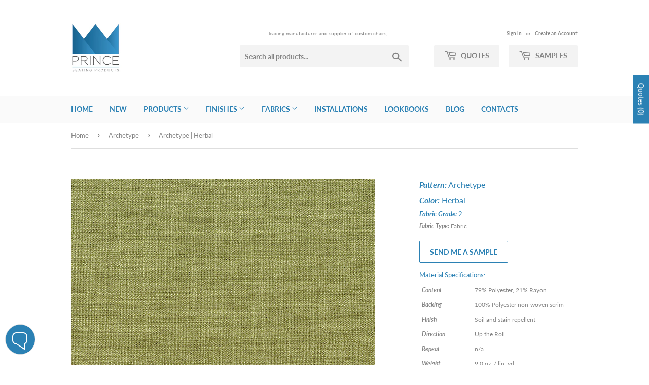

--- FILE ---
content_type: text/html; charset=utf-8
request_url: https://princeseating.furniture/collections/fabrics-fabric-archetype/products/archetype-herbal
body_size: 45227
content:
<!doctype html>
<html class="no-touch no-js">
<head>
  <script>(function(H){H.className=H.className.replace(/\bno-js\b/,'js')})(document.documentElement)</script>
  <!-- Basic page needs ================================================== -->
  <meta charset="utf-8">
  <meta http-equiv="X-UA-Compatible" content="IE=edge,chrome=1">

  
  <link rel="shortcut icon" href="//princeseating.furniture/cdn/shop/files/logo400x400_32x32.png?v=1613516906" type="image/png" />
  

  <!-- Title and description ================================================== -->
  <title>
  Archetype | Herbal &ndash; Prince Seating
  </title>

  

  <!-- Product meta ================================================== -->
  <!-- /snippets/social-meta-tags.liquid -->




<meta property="og:site_name" content="Prince Seating">
<meta property="og:url" content="https://princeseating.furniture/products/archetype-herbal">
<meta property="og:title" content="Archetype | Herbal">
<meta property="og:type" content="product">
<meta property="og:description" content="Manufacturer of chairs and tables for eateries found in public spaces. These include: Hotels, Ballrooms, Meetings, Restaurant, Cafe's, Bars, Catering Halls, Wedding Halls, Synagogues, Churches, Event Spaces, Convention Centers, Malls, Food Courts.">

  <meta property="og:price:amount" content="0.00">
  <meta property="og:price:currency" content="USD">

<meta property="og:image" content="http://princeseating.furniture/cdn/shop/products/archetype_herbal_zm_1200x1200.jpg?v=1581273584">
<meta property="og:image:secure_url" content="https://princeseating.furniture/cdn/shop/products/archetype_herbal_zm_1200x1200.jpg?v=1581273584">


  <meta name="twitter:site" content="@princeseating">

<meta name="twitter:card" content="summary_large_image">
<meta name="twitter:title" content="Archetype | Herbal">
<meta name="twitter:description" content="Manufacturer of chairs and tables for eateries found in public spaces. These include: Hotels, Ballrooms, Meetings, Restaurant, Cafe's, Bars, Catering Halls, Wedding Halls, Synagogues, Churches, Event Spaces, Convention Centers, Malls, Food Courts.">


  <!-- Helpers ================================================== -->
  <link rel="canonical" href="https://princeseating.furniture/products/archetype-herbal">
  <meta name="viewport" content="width=device-width,initial-scale=1">

  <!-- CSS ================================================== -->
  <link href="//princeseating.furniture/cdn/shop/t/3/assets/theme.scss.css?v=158798085588343370611767318526" rel="stylesheet" type="text/css" media="all" />
  <link href="//princeseating.furniture/cdn/shop/t/3/assets/theme.css?v=82377339758539150671764791970" rel="stylesheet" type="text/css" media="all" />
  
  <!-- Header hook for plugins ================================================== -->
  <script>window.performance && window.performance.mark && window.performance.mark('shopify.content_for_header.start');</script><meta name="google-site-verification" content="rWzhmS_B81F4sveQhtQrIpWC9KCQzTdcIXbneQ5TBdU">
<meta id="shopify-digital-wallet" name="shopify-digital-wallet" content="/26835451949/digital_wallets/dialog">
<meta name="shopify-checkout-api-token" content="051782d736d731221ce1cf10a7f250da">
<meta id="in-context-paypal-metadata" data-shop-id="26835451949" data-venmo-supported="true" data-environment="production" data-locale="en_US" data-paypal-v4="true" data-currency="USD">
<link rel="alternate" type="application/json+oembed" href="https://princeseating.furniture/products/archetype-herbal.oembed">
<script async="async" src="/checkouts/internal/preloads.js?locale=en-US"></script>
<link rel="preconnect" href="https://shop.app" crossorigin="anonymous">
<script async="async" src="https://shop.app/checkouts/internal/preloads.js?locale=en-US&shop_id=26835451949" crossorigin="anonymous"></script>
<script id="apple-pay-shop-capabilities" type="application/json">{"shopId":26835451949,"countryCode":"US","currencyCode":"USD","merchantCapabilities":["supports3DS"],"merchantId":"gid:\/\/shopify\/Shop\/26835451949","merchantName":"Prince Seating","requiredBillingContactFields":["postalAddress","email","phone"],"requiredShippingContactFields":["postalAddress","email","phone"],"shippingType":"shipping","supportedNetworks":["visa","masterCard","amex","discover","elo","jcb"],"total":{"type":"pending","label":"Prince Seating","amount":"1.00"},"shopifyPaymentsEnabled":true,"supportsSubscriptions":true}</script>
<script id="shopify-features" type="application/json">{"accessToken":"051782d736d731221ce1cf10a7f250da","betas":["rich-media-storefront-analytics"],"domain":"princeseating.furniture","predictiveSearch":true,"shopId":26835451949,"locale":"en"}</script>
<script>var Shopify = Shopify || {};
Shopify.shop = "prince-seating-ny.myshopify.com";
Shopify.locale = "en";
Shopify.currency = {"active":"USD","rate":"1.0"};
Shopify.country = "US";
Shopify.theme = {"name":"Prince Supply Theme","id":84852178989,"schema_name":"Supply","schema_version":"8.9.4","theme_store_id":679,"role":"main"};
Shopify.theme.handle = "null";
Shopify.theme.style = {"id":null,"handle":null};
Shopify.cdnHost = "princeseating.furniture/cdn";
Shopify.routes = Shopify.routes || {};
Shopify.routes.root = "/";</script>
<script type="module">!function(o){(o.Shopify=o.Shopify||{}).modules=!0}(window);</script>
<script>!function(o){function n(){var o=[];function n(){o.push(Array.prototype.slice.apply(arguments))}return n.q=o,n}var t=o.Shopify=o.Shopify||{};t.loadFeatures=n(),t.autoloadFeatures=n()}(window);</script>
<script>
  window.ShopifyPay = window.ShopifyPay || {};
  window.ShopifyPay.apiHost = "shop.app\/pay";
  window.ShopifyPay.redirectState = null;
</script>
<script id="shop-js-analytics" type="application/json">{"pageType":"product"}</script>
<script defer="defer" async type="module" src="//princeseating.furniture/cdn/shopifycloud/shop-js/modules/v2/client.init-shop-cart-sync_BT-GjEfc.en.esm.js"></script>
<script defer="defer" async type="module" src="//princeseating.furniture/cdn/shopifycloud/shop-js/modules/v2/chunk.common_D58fp_Oc.esm.js"></script>
<script defer="defer" async type="module" src="//princeseating.furniture/cdn/shopifycloud/shop-js/modules/v2/chunk.modal_xMitdFEc.esm.js"></script>
<script type="module">
  await import("//princeseating.furniture/cdn/shopifycloud/shop-js/modules/v2/client.init-shop-cart-sync_BT-GjEfc.en.esm.js");
await import("//princeseating.furniture/cdn/shopifycloud/shop-js/modules/v2/chunk.common_D58fp_Oc.esm.js");
await import("//princeseating.furniture/cdn/shopifycloud/shop-js/modules/v2/chunk.modal_xMitdFEc.esm.js");

  window.Shopify.SignInWithShop?.initShopCartSync?.({"fedCMEnabled":true,"windoidEnabled":true});

</script>
<script>
  window.Shopify = window.Shopify || {};
  if (!window.Shopify.featureAssets) window.Shopify.featureAssets = {};
  window.Shopify.featureAssets['shop-js'] = {"shop-cart-sync":["modules/v2/client.shop-cart-sync_DZOKe7Ll.en.esm.js","modules/v2/chunk.common_D58fp_Oc.esm.js","modules/v2/chunk.modal_xMitdFEc.esm.js"],"init-fed-cm":["modules/v2/client.init-fed-cm_B6oLuCjv.en.esm.js","modules/v2/chunk.common_D58fp_Oc.esm.js","modules/v2/chunk.modal_xMitdFEc.esm.js"],"shop-cash-offers":["modules/v2/client.shop-cash-offers_D2sdYoxE.en.esm.js","modules/v2/chunk.common_D58fp_Oc.esm.js","modules/v2/chunk.modal_xMitdFEc.esm.js"],"shop-login-button":["modules/v2/client.shop-login-button_QeVjl5Y3.en.esm.js","modules/v2/chunk.common_D58fp_Oc.esm.js","modules/v2/chunk.modal_xMitdFEc.esm.js"],"pay-button":["modules/v2/client.pay-button_DXTOsIq6.en.esm.js","modules/v2/chunk.common_D58fp_Oc.esm.js","modules/v2/chunk.modal_xMitdFEc.esm.js"],"shop-button":["modules/v2/client.shop-button_DQZHx9pm.en.esm.js","modules/v2/chunk.common_D58fp_Oc.esm.js","modules/v2/chunk.modal_xMitdFEc.esm.js"],"avatar":["modules/v2/client.avatar_BTnouDA3.en.esm.js"],"init-windoid":["modules/v2/client.init-windoid_CR1B-cfM.en.esm.js","modules/v2/chunk.common_D58fp_Oc.esm.js","modules/v2/chunk.modal_xMitdFEc.esm.js"],"init-shop-for-new-customer-accounts":["modules/v2/client.init-shop-for-new-customer-accounts_C_vY_xzh.en.esm.js","modules/v2/client.shop-login-button_QeVjl5Y3.en.esm.js","modules/v2/chunk.common_D58fp_Oc.esm.js","modules/v2/chunk.modal_xMitdFEc.esm.js"],"init-shop-email-lookup-coordinator":["modules/v2/client.init-shop-email-lookup-coordinator_BI7n9ZSv.en.esm.js","modules/v2/chunk.common_D58fp_Oc.esm.js","modules/v2/chunk.modal_xMitdFEc.esm.js"],"init-shop-cart-sync":["modules/v2/client.init-shop-cart-sync_BT-GjEfc.en.esm.js","modules/v2/chunk.common_D58fp_Oc.esm.js","modules/v2/chunk.modal_xMitdFEc.esm.js"],"shop-toast-manager":["modules/v2/client.shop-toast-manager_DiYdP3xc.en.esm.js","modules/v2/chunk.common_D58fp_Oc.esm.js","modules/v2/chunk.modal_xMitdFEc.esm.js"],"init-customer-accounts":["modules/v2/client.init-customer-accounts_D9ZNqS-Q.en.esm.js","modules/v2/client.shop-login-button_QeVjl5Y3.en.esm.js","modules/v2/chunk.common_D58fp_Oc.esm.js","modules/v2/chunk.modal_xMitdFEc.esm.js"],"init-customer-accounts-sign-up":["modules/v2/client.init-customer-accounts-sign-up_iGw4briv.en.esm.js","modules/v2/client.shop-login-button_QeVjl5Y3.en.esm.js","modules/v2/chunk.common_D58fp_Oc.esm.js","modules/v2/chunk.modal_xMitdFEc.esm.js"],"shop-follow-button":["modules/v2/client.shop-follow-button_CqMgW2wH.en.esm.js","modules/v2/chunk.common_D58fp_Oc.esm.js","modules/v2/chunk.modal_xMitdFEc.esm.js"],"checkout-modal":["modules/v2/client.checkout-modal_xHeaAweL.en.esm.js","modules/v2/chunk.common_D58fp_Oc.esm.js","modules/v2/chunk.modal_xMitdFEc.esm.js"],"shop-login":["modules/v2/client.shop-login_D91U-Q7h.en.esm.js","modules/v2/chunk.common_D58fp_Oc.esm.js","modules/v2/chunk.modal_xMitdFEc.esm.js"],"lead-capture":["modules/v2/client.lead-capture_BJmE1dJe.en.esm.js","modules/v2/chunk.common_D58fp_Oc.esm.js","modules/v2/chunk.modal_xMitdFEc.esm.js"],"payment-terms":["modules/v2/client.payment-terms_Ci9AEqFq.en.esm.js","modules/v2/chunk.common_D58fp_Oc.esm.js","modules/v2/chunk.modal_xMitdFEc.esm.js"]};
</script>
<script id="__st">var __st={"a":26835451949,"offset":-18000,"reqid":"2ea4ff59-9d25-4224-8d40-ca46438bc14c-1769268908","pageurl":"princeseating.furniture\/collections\/fabrics-fabric-archetype\/products\/archetype-herbal","u":"87fd22e63c23","p":"product","rtyp":"product","rid":4605056483373};</script>
<script>window.ShopifyPaypalV4VisibilityTracking = true;</script>
<script id="captcha-bootstrap">!function(){'use strict';const t='contact',e='account',n='new_comment',o=[[t,t],['blogs',n],['comments',n],[t,'customer']],c=[[e,'customer_login'],[e,'guest_login'],[e,'recover_customer_password'],[e,'create_customer']],r=t=>t.map((([t,e])=>`form[action*='/${t}']:not([data-nocaptcha='true']) input[name='form_type'][value='${e}']`)).join(','),a=t=>()=>t?[...document.querySelectorAll(t)].map((t=>t.form)):[];function s(){const t=[...o],e=r(t);return a(e)}const i='password',u='form_key',d=['recaptcha-v3-token','g-recaptcha-response','h-captcha-response',i],f=()=>{try{return window.sessionStorage}catch{return}},m='__shopify_v',_=t=>t.elements[u];function p(t,e,n=!1){try{const o=window.sessionStorage,c=JSON.parse(o.getItem(e)),{data:r}=function(t){const{data:e,action:n}=t;return t[m]||n?{data:e,action:n}:{data:t,action:n}}(c);for(const[e,n]of Object.entries(r))t.elements[e]&&(t.elements[e].value=n);n&&o.removeItem(e)}catch(o){console.error('form repopulation failed',{error:o})}}const l='form_type',E='cptcha';function T(t){t.dataset[E]=!0}const w=window,h=w.document,L='Shopify',v='ce_forms',y='captcha';let A=!1;((t,e)=>{const n=(g='f06e6c50-85a8-45c8-87d0-21a2b65856fe',I='https://cdn.shopify.com/shopifycloud/storefront-forms-hcaptcha/ce_storefront_forms_captcha_hcaptcha.v1.5.2.iife.js',D={infoText:'Protected by hCaptcha',privacyText:'Privacy',termsText:'Terms'},(t,e,n)=>{const o=w[L][v],c=o.bindForm;if(c)return c(t,g,e,D).then(n);var r;o.q.push([[t,g,e,D],n]),r=I,A||(h.body.append(Object.assign(h.createElement('script'),{id:'captcha-provider',async:!0,src:r})),A=!0)});var g,I,D;w[L]=w[L]||{},w[L][v]=w[L][v]||{},w[L][v].q=[],w[L][y]=w[L][y]||{},w[L][y].protect=function(t,e){n(t,void 0,e),T(t)},Object.freeze(w[L][y]),function(t,e,n,w,h,L){const[v,y,A,g]=function(t,e,n){const i=e?o:[],u=t?c:[],d=[...i,...u],f=r(d),m=r(i),_=r(d.filter((([t,e])=>n.includes(e))));return[a(f),a(m),a(_),s()]}(w,h,L),I=t=>{const e=t.target;return e instanceof HTMLFormElement?e:e&&e.form},D=t=>v().includes(t);t.addEventListener('submit',(t=>{const e=I(t);if(!e)return;const n=D(e)&&!e.dataset.hcaptchaBound&&!e.dataset.recaptchaBound,o=_(e),c=g().includes(e)&&(!o||!o.value);(n||c)&&t.preventDefault(),c&&!n&&(function(t){try{if(!f())return;!function(t){const e=f();if(!e)return;const n=_(t);if(!n)return;const o=n.value;o&&e.removeItem(o)}(t);const e=Array.from(Array(32),(()=>Math.random().toString(36)[2])).join('');!function(t,e){_(t)||t.append(Object.assign(document.createElement('input'),{type:'hidden',name:u})),t.elements[u].value=e}(t,e),function(t,e){const n=f();if(!n)return;const o=[...t.querySelectorAll(`input[type='${i}']`)].map((({name:t})=>t)),c=[...d,...o],r={};for(const[a,s]of new FormData(t).entries())c.includes(a)||(r[a]=s);n.setItem(e,JSON.stringify({[m]:1,action:t.action,data:r}))}(t,e)}catch(e){console.error('failed to persist form',e)}}(e),e.submit())}));const S=(t,e)=>{t&&!t.dataset[E]&&(n(t,e.some((e=>e===t))),T(t))};for(const o of['focusin','change'])t.addEventListener(o,(t=>{const e=I(t);D(e)&&S(e,y())}));const B=e.get('form_key'),M=e.get(l),P=B&&M;t.addEventListener('DOMContentLoaded',(()=>{const t=y();if(P)for(const e of t)e.elements[l].value===M&&p(e,B);[...new Set([...A(),...v().filter((t=>'true'===t.dataset.shopifyCaptcha))])].forEach((e=>S(e,t)))}))}(h,new URLSearchParams(w.location.search),n,t,e,['guest_login'])})(!0,!0)}();</script>
<script integrity="sha256-4kQ18oKyAcykRKYeNunJcIwy7WH5gtpwJnB7kiuLZ1E=" data-source-attribution="shopify.loadfeatures" defer="defer" src="//princeseating.furniture/cdn/shopifycloud/storefront/assets/storefront/load_feature-a0a9edcb.js" crossorigin="anonymous"></script>
<script crossorigin="anonymous" defer="defer" src="//princeseating.furniture/cdn/shopifycloud/storefront/assets/shopify_pay/storefront-65b4c6d7.js?v=20250812"></script>
<script data-source-attribution="shopify.dynamic_checkout.dynamic.init">var Shopify=Shopify||{};Shopify.PaymentButton=Shopify.PaymentButton||{isStorefrontPortableWallets:!0,init:function(){window.Shopify.PaymentButton.init=function(){};var t=document.createElement("script");t.src="https://princeseating.furniture/cdn/shopifycloud/portable-wallets/latest/portable-wallets.en.js",t.type="module",document.head.appendChild(t)}};
</script>
<script data-source-attribution="shopify.dynamic_checkout.buyer_consent">
  function portableWalletsHideBuyerConsent(e){var t=document.getElementById("shopify-buyer-consent"),n=document.getElementById("shopify-subscription-policy-button");t&&n&&(t.classList.add("hidden"),t.setAttribute("aria-hidden","true"),n.removeEventListener("click",e))}function portableWalletsShowBuyerConsent(e){var t=document.getElementById("shopify-buyer-consent"),n=document.getElementById("shopify-subscription-policy-button");t&&n&&(t.classList.remove("hidden"),t.removeAttribute("aria-hidden"),n.addEventListener("click",e))}window.Shopify?.PaymentButton&&(window.Shopify.PaymentButton.hideBuyerConsent=portableWalletsHideBuyerConsent,window.Shopify.PaymentButton.showBuyerConsent=portableWalletsShowBuyerConsent);
</script>
<script data-source-attribution="shopify.dynamic_checkout.cart.bootstrap">document.addEventListener("DOMContentLoaded",(function(){function t(){return document.querySelector("shopify-accelerated-checkout-cart, shopify-accelerated-checkout")}if(t())Shopify.PaymentButton.init();else{new MutationObserver((function(e,n){t()&&(Shopify.PaymentButton.init(),n.disconnect())})).observe(document.body,{childList:!0,subtree:!0})}}));
</script>
<script id='scb4127' type='text/javascript' async='' src='https://princeseating.furniture/cdn/shopifycloud/privacy-banner/storefront-banner.js'></script><link id="shopify-accelerated-checkout-styles" rel="stylesheet" media="screen" href="https://princeseating.furniture/cdn/shopifycloud/portable-wallets/latest/accelerated-checkout-backwards-compat.css" crossorigin="anonymous">
<style id="shopify-accelerated-checkout-cart">
        #shopify-buyer-consent {
  margin-top: 1em;
  display: inline-block;
  width: 100%;
}

#shopify-buyer-consent.hidden {
  display: none;
}

#shopify-subscription-policy-button {
  background: none;
  border: none;
  padding: 0;
  text-decoration: underline;
  font-size: inherit;
  cursor: pointer;
}

#shopify-subscription-policy-button::before {
  box-shadow: none;
}

      </style>

<script>window.performance && window.performance.mark && window.performance.mark('shopify.content_for_header.end');</script>

  
  

  <script src="//princeseating.furniture/cdn/shop/t/3/assets/jquery-2.2.3.min.js?v=58211863146907186831578894008" type="text/javascript"></script>

  <script src="//princeseating.furniture/cdn/shop/t/3/assets/lazysizes.min.js?v=8147953233334221341578894008" async="async"></script>
  <script src="//princeseating.furniture/cdn/shop/t/3/assets/vendor.js?v=106177282645720727331578894011" defer="defer"></script>
  <script src="//princeseating.furniture/cdn/shop/t/3/assets/theme.js?v=69688666707467317271590507982" defer="defer"></script>
  
  
  
  <script src="//princeseating.furniture/cdn/shop/t/3/assets/jspdf.debug.js?v=91771614706898362191580277035" defer="defer"></script>
  <script src="//princeseating.furniture/cdn/shop/t/3/assets/basic.js?v=105925392093474151991579157912" defer="defer"></script>
  <script src="//princeseating.furniture/cdn/shop/t/3/assets/deflate.js?v=122758860881034976151579157600" defer="defer"></script>
  <script src="//princeseating.furniture/cdn/shop/t/3/assets/zlib.js?v=36809398126499557931579157569" defer="defer"></script>
  <script src="//princeseating.furniture/cdn/shop/t/3/assets/png.js?v=95736149034205631579157559" defer="defer"></script>

  



<script>
$(function() {
  // Current Ajax request.
  var currentAjaxRequest = null;
  // Grabbing all search forms on the page, and adding a .search-results list to each.
  var searchForms = $('form[action="/search"]').css('position','relative').each(function() {
    // Grabbing text input.
    var input = $(this).find('input[name="q"]');
    // Adding a list for showing search results.
    var offSet = input.position().top + input.innerHeight();
    $('<ul class="search-results"></ul>').css( { 'position': 'absolute', 'left': '0px', 'top': offSet } ).appendTo($(this)).hide();    
    // Listening to keyup and change on the text field within these search forms.
    input.attr('autocomplete', 'off').bind('keyup change', function() {
      // What's the search term?
      var term = $(this).val()+'*';
      // What's the search form?
      var form = $(this).closest('form');
      // What's the search URL?
      var searchURL = '/search?type=product&q=' + term;
      // What's the search results list?
      var resultsList = form.find('.search-results');
      // If that's a new term and it contains at least 3 characters.
      if (term.length > 2 && term != $(this).attr('data-old-term')) {
        // Saving old query.
        $(this).attr('data-old-term', term);
        // Killing any Ajax request that's currently being processed.
        if (currentAjaxRequest != null) currentAjaxRequest.abort();
        // Pulling results.
        currentAjaxRequest = $.getJSON(searchURL + '&view=json', function(data) {
          // Reset results.
          resultsList.empty();
          // If we have no results.
          if(data.results_count == 0) {
            // resultsList.html('<li><span class="title">No results.</span></li>');
            // resultsList.fadeIn(200);
            resultsList.hide();
          } else {
            // If we have results.
            $.each(data.results, function(index, item) {
              var link = $('<a></a>').attr('href', item.url);
              link.append('<span class="thumbnail"><img src="' + item.thumbnail + '" /></span>');
              link.append('<span class="title">' + item.title + ' ' + '|' + ' ' + item.sku + '</span>');     
              link.wrap('<li></li>');
              resultsList.append(link.parent());
            });
            // The Ajax request will return at the most 10 results.
            // If there are more than 10, let's link to the search results page.
            if(data.results_count > 10) {
              resultsList.append('<li><span class="title"><a href="' + searchURL + '">See all results (' + data.results_count + ')</a></span></li>');
            }
            resultsList.fadeIn(200);
          }        
        });
      }
    });
  });
  // Clicking outside makes the results disappear.
  $('body').bind('click', function(){
    $('.search-results').hide();
  });
});
</script>

<!-- Some styles to get you started. -->
<style>
.search-results {
  z-index: 8889;
  list-style-type: none;   
  width: 310px;
  margin: 0;
  padding: 0;
  background: #ffffff;
  border: 1px solid #d4d4d4;
  border-radius: 3px;
  -webkit-box-shadow: 0px 4px 7px 0px rgba(0,0,0,0.1);
  box-shadow: 0px 4px 7px 0px rgba(0,0,0,0.1);
  overflow: hidden;
}
.search-results li {
  display: block;
  width: 100%;
  height: 38px;
  margin: 0;
  padding: 0;
  border-top: 1px solid #d4d4d4;
  line-height: 38px;
  overflow: hidden;
}
.search-results li:first-child {
  border-top: none;
}
.search-results .title {
  float: left;
  width: 260px;
  padding-left: 8px;
  white-space: nowrap;
  overflow: hidden;
  /* The text-overflow property is supported in all major browsers. */  text-overflow: ellipsis;
  -o-text-overflow: ellipsis;
  text-align: left;
}
.search-results .thumbnail {
  float: left;
  display: block;
  width: 32px;
  height: 32px;    
  margin: 3px 0 3px 3px;
  padding: 0;
  text-align: center;
  overflow: hidden;
}
</style>
  
  <link href="//princeseating.furniture/cdn/shop/t/3/assets/globorequestforquote.css?v=165279221924228311571601232330" rel="stylesheet" type="text/css" media="all" /><script src="//princeseating.furniture/cdn/shop/t/3/assets/globorequestforquote_params.js?v=44915762769075977641648618351" type="text/javascript"></script><style>
    .rfq-btn{
        background: #ffffff;
        color: #2b81b4;
        font-size: 14px;
        border:1px solid #2B81B4;
    }
</style>
<script type="text/javascript">
    var GRFQConfigs = GRFQConfigs || {};
    GRFQConfigs.customer = {
        'id': '',
        'email': '',
        'name': ''
    };
    GRFQConfigs.product = {"id":4605056483373,"title":"Archetype | Herbal","handle":"archetype-herbal","description":"","published_at":"2020-02-09T13:39:37-05:00","created_at":"2020-02-09T13:39:37-05:00","vendor":"Prince Seating","type":"Fabric","tags":["Color_Green","Features_i Clean","Grade_2","Pattern_Texture","Type_Fabric"],"price":0,"price_min":0,"price_max":0,"available":true,"price_varies":false,"compare_at_price":null,"compare_at_price_min":0,"compare_at_price_max":0,"compare_at_price_varies":false,"variants":[{"id":32421558845485,"title":"Default Title","option1":"Default Title","option2":null,"option3":null,"sku":"","requires_shipping":true,"taxable":true,"featured_image":null,"available":true,"name":"Archetype | Herbal","public_title":null,"options":["Default Title"],"price":0,"weight":0,"compare_at_price":null,"inventory_management":null,"barcode":"","requires_selling_plan":false,"selling_plan_allocations":[]}],"images":["\/\/princeseating.furniture\/cdn\/shop\/products\/archetype_herbal_zm.jpg?v=1581273584"],"featured_image":"\/\/princeseating.furniture\/cdn\/shop\/products\/archetype_herbal_zm.jpg?v=1581273584","options":["Title"],"media":[{"alt":null,"id":6799638200365,"position":1,"preview_image":{"aspect_ratio":1.0,"height":720,"width":720,"src":"\/\/princeseating.furniture\/cdn\/shop\/products\/archetype_herbal_zm.jpg?v=1581273584"},"aspect_ratio":1.0,"height":720,"media_type":"image","src":"\/\/princeseating.furniture\/cdn\/shop\/products\/archetype_herbal_zm.jpg?v=1581273584","width":720}],"requires_selling_plan":false,"selling_plan_groups":[],"content":""};
            GRFQConfigs.product.selected_or_first_available_variant = {"id":32421558845485,"title":"Default Title","option1":"Default Title","option2":null,"option3":null,"sku":"","requires_shipping":true,"taxable":true,"featured_image":null,"available":true,"name":"Archetype | Herbal","public_title":null,"options":["Default Title"],"price":0,"weight":0,"compare_at_price":null,"inventory_management":null,"barcode":"","requires_selling_plan":false,"selling_plan_allocations":[]}        </script>
<script type="text/javascript" src="//princeseating.furniture/cdn/shop/t/3/assets/globorequestforquote.js?v=166984254155853387631599613491" defer="defer"></script>
    <script> 
        if(typeof GRFQConfigs.product['collection'] === 'undefined') 
            GRFQConfigs.product['collection'] = []; 
        GRFQConfigs.product['collection'].push('173500268589'); 
    </script> 
    <script> 
        if(typeof GRFQConfigs.product['collection'] === 'undefined') 
            GRFQConfigs.product['collection'] = []; 
        GRFQConfigs.product['collection'].push('172551340077'); 
    </script> 
    <script> 
        if(typeof GRFQConfigs.product['collection'] === 'undefined') 
            GRFQConfigs.product['collection'] = []; 
        GRFQConfigs.product['collection'].push('237621018792'); 
    </script> 

  <!-- Chat widget -->
  <script>
        window.onload = function() {
      var isMobileApple = /Mac|iPhone|iPad|iPod/i.test(navigator.userAgent);
      var isMobileAndroid = /Android/i.test(navigator.userAgent);
      var smsmobile = document.getElementById('smschat-mobile');
      var smslink = document.getElementById('smschat-link');
      var smsdesktop = document.getElementById('smschat-desktop');

      if (isMobileApple) {
        // set href for apple devices
        smslink.setAttribute('href', 'sms:+17183632300&body=&body=I have a question on https://princeseating.furniture/products/archetype-herbal ');
        smsmobile.style.display = 'block';
        smsdesktop.style.display = 'none';
      } else if (isMobileAndroid) {
        // set href for android devices
        smslink.setAttribute('href', 'sms:+17183632300?body=?body=I have a question on https://princeseating.furniture/products/archetype-herbal ');
        smsmobile.style.display = 'block';
        smsdesktop.style.display = 'none';
      } else {
        // set the href for non-mobile devices
        smsmobile.style.display = 'none';
        smsdesktop.style.display = 'block';
      }
    };
  </script>
 <!-- end chat widget -->
  <!-- Google search console -->
  <meta name="google-site-verification" content="PvN_uIqRwZwvjNbzU5Na5i_La_w9C_en86vX5QDCyj0" />
  <!-- /Google search console -->
  <!-- Google Tag Manager -->
<script>(function(w,d,s,l,i){w[l]=w[l]||[];w[l].push({'gtm.start':
new Date().getTime(),event:'gtm.js'});var f=d.getElementsByTagName(s)[0],
j=d.createElement(s),dl=l!='dataLayer'?'&l='+l:'';j.async=true;j.src=
'https://www.googletagmanager.com/gtm.js?id='+i+dl;f.parentNode.insertBefore(j,f);
})(window,document,'script','dataLayer','GTM-TP6R9V4');</script>
<!-- End Google Tag Manager -->

  <!-- RB2B -->
  <script>!function () {var reb2b = window.reb2b = window.reb2b || [];if (reb2b.invoked) return;reb2b.invoked = true;reb2b.methods = ["identify", "collect"];reb2b.factory = function (method) {return function () {var args = Array.prototype.slice.call(arguments);args.unshift(method);reb2b.push(args);return reb2b;};};for (var i = 0; i < reb2b.methods.length; i++) {var key = reb2b.methods[i];reb2b[key] = reb2b.factory(key);}reb2b.load = function (key) {var script = document.createElement("script");script.type = "text/javascript";script.async = true;script.src = "https://s3-us-west-2.amazonaws.com/b2bjsstore/b/" + key + "/reb2b.js.gz";var first = document.getElementsByTagName("script")[0];first.parentNode.insertBefore(script, first);};reb2b.SNIPPET_VERSION = "1.0.1";reb2b.load("GOYPYHV13XOX");}();</script>
  <!-- end RB2B --> 
  
<!-- BEGIN app block: shopify://apps/sa-request-a-quote/blocks/app-embed-block/56d84fcb-37c7-4592-bb51-641b7ec5eef0 -->


<script type="text/javascript">
    var config = {"settings":{"app_url":"https:\/\/quote.samita.io","shop_url":"prince-seating-ny.myshopify.com","domain":"princeseating.furniture","plan":"PREMIUM","version":1,"app_id":"1534793","new_frontend":0,"new_setting":1,"front_shop_url":"princeseating.furniture","search_template_created":"true","collection_enable":1,"product_enable":1,"rfq_page":"request-for-quote","rfq_history":"request-for-quote","lang_translations":[],"lang_translationsFormbuilder":[],"selector":{"productForm":[".home-product form[action*=\"\/cart\/add\"]",".shop-product form[action*=\"\/cart\/add\"]","#shopify-section-featured-product form[action*=\"\/cart\/add\"]","form.apb-product-form",".product-form__buy-buttons form[action*=\"\/cart\/add\"]","product-form form[action*=\"\/cart\/add\"]",".product-form form[action*=\"\/cart\/add\"]",".product-page form[action*=\"\/cart\/add\"]",".product-add form[action*=\"\/cart\/add\"]","[id*=\"ProductSection--\"] form[action*=\"\/cart\/add\"]","form#add-to-cart-form","form.sf-cart__form","form.productForm","form.product-form","form.product-single__form","form.shopify-product-form:not(#product-form-installment)","form.atc-form","form.atc-form-mobile","form[action*=\"\/cart\/add\"]:not([hidden]):not(#product-form-installment)"],"addtocart_selector":"#shopify_add_to_cart,.product-form .btn-cart,.js-product-button-add-to-cart,.shopify-product-form .btn-addtocart,#product-add-to-cart,.shopify-product-form .add_to_cart,.product-details__add-to-cart-button,.shopify-product-form .product-submit,.product-form__cart-buttons,.shopify-product-form input[type=\"submit\"],.js-product-form button[type=\"submit\"],form.product-purchase-form button[type=\"submit\"],#addToCart,#AddToCart,[data-btn-type=\"add-to-cart\"],.default-cart-button__button,.shopify-product-form button[data-add-to-cart],form[data-product-form] .add-to-cart-btn,.product__submit__add,.product-form .add-to-cart-button,.product-form__cart-submit,.shopify-product-form button[data-product-add],#AddToCart--product-template,.product-buy-buttons--cta,.product-form__add-btn,form[data-type=\"add-to-cart-form\"] .product__add-to-cart,.productForm .productForm-submit,.ProductForm__AddToCart,.shopify-product-form .btn--add-to-cart,.ajax-product-form button[data-add-to-cart],.shopify-product-form .product__submit__add,form[data-product-form] .add-to-cart,.product-form .product__submit__add,.shopify-product-form button[type=\"submit\"][data-add-button],.product-form .product-form__add-button,.product-form__submit,.product-single__form .add-to-cart,form#AddToCartForm button#AddToCart,form.shopify-product-form button.add-to-cart,form[action*=\"\/cart\/add\"] [name=\"add\"],form[action*=\"\/cart\/add\"] button#AddToCartDesk, form[data-product-form] button[data-product-add], .product-form--atc-button[data-product-atc], .globo-validationForm, button.single_add_to_cart_button, input#AddToCart-product-template, button[data-action=\"add-to-cart\"], .product-details-wrapper .add-to-cart input, form.product-menu-form .product-menu-button[data-product-menu-button-atc], .product-add input#AddToCart, #product-content #add-to-cart #addToCart, .product-form-submit-wrap .add-to-cart-button, .productForm-block .productForm-submit, .btn-wrapper-c .add, .product-submit input.add-to-cart, .form-element-quantity-submit .form-element-submit-button, .quantity-submit-row__submit input, form#AddToCartForm .product-add input#addToCart, .product__form .product__add-to-cart, #product-description form .product-add .add, .product-add input.button.product-add-available, .globo__validation-default, #product-area .product-details-wrapper .options .selector-wrapper .submit,.product_type_simple add_to_cart_button,.pr_atc,.js-product-button-add-to-cart,.product-cta,.tt-btn-addtocart,.product-card-interaction,.product-item__quick-form,.product--quick-add,.btn--quick[data-add-to-cart],.product-card-btn__btn,.productitem--action-atc,.quick-add-btn,.quick-add-button,.product-item__quick-add-button,add-to-cart,.cartButton,.product_after_shop_loop_buttons,.quick-buy-product-form .pb-button-shadow,.product-form__submit,.quick-add__submit,.product__submit__add,form #AddToCart-product-template, form #AddToCart, form #addToCart-product-template, form .product__add-to-cart-button, form .product-form__cart-submit, form .add-to-cart, form .cart-functions \u003e button, form .productitem--action-atc, form .product-form--atc-button, form .product-menu-button-atc, form .product__add-to-cart, form .add-to-cart-button, form #addToCart, form .product-detail__form__action \u003e button, form .product-form-submit-wrap \u003e input, form .product-form input[type=\"submit\"], form input.submit, form .add_to_cart, form .product-item-quick-shop, form #add-to-cart, form .productForm-submit, form .add-to-cart-btn, form .product-single__add-btn, form .quick-add--add-button, form .product-page--add-to-cart, form .addToCart, form .product-form .form-actions, form .button.add, form button#add, form .addtocart, form .AddtoCart, form .product-add input.add, form button#purchase, form[action*=\"\/cart\/add\"] button[type=\"submit\"], form .product__form button[type=\"submit\"], form #AddToCart--product-template","addToCartTextElement":"[data-add-to-cart-text], [data-button-text], .button-text, *:not(.icon):not(.spinner):not(.no-js):not(.spinner-inner-1):not(.spinner-inner-2):not(.spinner-inner-3)","collectionProductForm":".spf-product__form, form[action*=\"\/cart\/add\"]","collectionAddToCartSelector":".collectionPreorderAddToCartBtn, [type=\"submit\"]:not(.quick-add__submit), [name=\"add\"]:not(.quick-add__submit), .add-to-cart-btn, .pt-btn-addtocart, .js-add-to-cart, .tt-btn-addtocart, .spf-product__form-btn-addtocart, .ProductForm__AddToCart, button.gt_button.gt_product-button--add-to-cart, .button--addToCart","productCollectionItem":".grid__item, .product-item, .card \u003e .card__content .card__information,.collection-product-card,.sf__pcard,.product-item__content,.products .product-col,.pr_list_item,.pr_grid_item,.product-wrap,.tt-layout-product-item .tt-product,.products-grid .grid-item,.product-grid .indiv-product, .product-list [data-product-item],.product-list .product-block,.collection-products .collection-product,.collection__grid-loop .product-index,.product-thumbnail[data-product-thumbnail],.filters-results .product-list .card,.product-loop .product-index,#main-collection-product-grid .product-index,.collection-container .product,.featured-collection .product,.collection__grid-item,.collection-product,[data-product-grid-item],.product-grid-item.product-grid-item--featured,.collection__products .product-grid-item, .collection-alternating-product,.product-list-item, .collection-product-grid [class*=\"column\"],.collection-filters .product-grid-item, .featured-collection__content .featured-collection__item,.collection-grid .grid-item.grid-product,#CollectionProductGrid .collection-list li,.collection__products .product-item,.collection__products .product-item,#main-collection-product-grid .product-loop__item,.product-loop .product-loop__item, .products #ajaxSection c:not(.card-price),#main-collection-products .product,.grid.gap-theme \u003e li,.mainCollectionProductGrid .grid .block-product,.collection-grid-main .items-start \u003e .block, .s-collection__products .c-product-item,.products-grid .product,[data-section-type=\"collection\"] .group.block,.blocklayout .block.product,.sf__pcard,.product-grid .product-block,.product-list .product-block .product-block__inner, .collection.grid .product-item .product-item__wrapper,.collection--body--grid .product--root,.o-layout__item .product-card,.productgrid--items .productgrid--item .productitem,.box__collection,.collection-page__product,.collection-grid__row .product-block .product-block__inner,.ProductList .Grid__Cell .ProductItem .ProductItem__Wrapper,.items .item .item__inner,.grid-flex .product-block,.product-loop .product,.collection__products .product-tile,.product-list .product-item, .product-grid .grid-item .grid-item__content,.collection .product-item, .collection__grid .product-card .product-card-info,.collection-list .block,.collection__products .product-item,.product--root[data-product-view=grid],.grid__wrapper .product-loop__item,.collection__list-item, #CollectionSection .grid-uniform .grid-item, #shopify-section-collection-template .product-item, .collections__products .featured-collections__item, .collection-grid-section:not(.shopify-section),.spf-product-card,.product-grid-item,.productitem, .type-product-grid-item, .product-details, .featured-product-content","productCollectionHref":"h3[data-href*=\"\/products\/\"], div[data-href*=\"\/products\/\"], a.product-block__link[href*=\"\/products\/\"], a.indiv-product__link[href*=\"\/products\/\"], a.thumbnail__link[href*=\"\/products\/\"], a.product-item__link[href*=\"\/products\/\"], a.product-card__link[href*=\"\/products\/\"], a.product-card-link[href*=\"\/products\/\"], a.product-block__image__link[href*=\"\/products\/\"], a.stretched-link[href*=\"\/products\/\"], a.grid-product__link[href*=\"\/products\/\"], a.product-grid-item--link[href*=\"\/products\/\"], a.product-link[href*=\"\/products\/\"], a.product__link[href*=\"\/products\/\"], a.full-unstyled-link[href*=\"\/products\/\"], a.grid-item__link[href*=\"\/products\/\"], a.grid-product__link[href*=\"\/products\/\"], a[data-product-page-link][href*=\"\/products\/\"], a[href*=\"\/products\/\"]:not(.logo-bar__link,.ButtonGroup__Item.Button,.menu-promotion__link,.site-nav__link,.mobile-nav__link,.hero__sidebyside-image-link,.announcement-link,.breadcrumbs-list__link,.single-level-link,.d-none,.icon-twitter,.icon-facebook,.icon-pinterest,#btn,.list-menu__item.link.link--tex,.btnProductQuickview,.index-banner-slides-each,.global-banner-switch,.sub-nav-item-link,.announcement-bar__link)","quickViewSelector":"a.quickview-icon.quickview, .qv-icon, .previewer-button, .sca-qv-button, .product-item__action-button[data-action=\"open-modal\"], .boost-pfs-quickview-btn, .collection-product[data-action=\"show-product\"], button.product-item__quick-shop-button, .product-item__quick-shop-button-wrapper, .open-quick-view, .product-item__action-button[data-action=\"open-modal\"], .tt-btn-quickview, .product-item-quick-shop .available, .quickshop-trigger, .productitem--action-trigger:not(.productitem--action-atc), .quick-product__btn, .thumbnail, .quick_shop, a.sca-qv-button, .overlay, .quick-view, .open-quick-view, [data-product-card-link], a[rel=\"quick-view\"], a.quick-buy, div.quickview-button \u003e a, .block-inner a.more-info, .quick-shop-modal-trigger, a.quick-view-btn, a.spo-quick-view, div.quickView-button, a.product__label--quick-shop, span.trigger-quick-view, a.act-quickview-button, a.product-modal, [data-quickshop-full], [data-quickshop-slim], [data-quickshop-trigger], .quick_view_btn, .js-quickview-trigger, [id*=\"quick-add-template\"], .js-quickbuy-button","quickViewProductForm":".qv-form, .qview-form, .description-wrapper_content, .wx-product-wrapper, #sca-qv-add-item-form, .product-form, #boost-pfs-quickview-cart-form, .product.preview .shopify-product-form, .product-details__form, .gfqv-product-form, #ModalquickView form#modal_quick_view, .quick_view_form, .product_form, .quick-buy__product-form, .quick-shop-modal form[action*=\"\/cart\/add\"], #quick-shop-modal form[action*=\"\/cart\/add\"], .white-popup.quick-view form[action*=\"\/cart\/add\"], .quick-view form[action*=\"\/cart\/add\"], [id*=\"QuickShopModal-\"] form[action*=\"\/cart\/add\"], .quick-shop.active form[action*=\"\/cart\/add\"], .quick-view-panel form[action*=\"\/cart\/add\"], .content.product.preview form[action*=\"\/cart\/add\"], .quickView-wrap form[action*=\"\/cart\/add\"], .quick-modal form[action*=\"\/cart\/add\"], #colorbox form[action*=\"\/cart\/add\"], .product-quick-view form[action*=\"\/cart\/add\"], .quickform, .modal--quickshop-full, .modal--quickshop form[action*=\"\/cart\/add\"], .quick-shop-form, .fancybox-inner form[action*=\"\/cart\/add\"], #quick-view-modal form[action*=\"\/cart\/add\"], [data-product-modal] form[action*=\"\/cart\/add\"], .modal--quick-shop.modal--is-active form[action*=\"\/cart\/add\"]","searchResultSelector":".predictive-search, .search__results__products, .search-bar__results, .predictive-search-results, #PredictiveResults, .search-results-panel, .search-flydown--results, .header-search-results-wrapper, .main_search__popup","searchResultItemSelector":".predictive-search__list-item, .predictive-search__results-list li, ul li, .product-item, .search-bar__results-products .mini-product, .search__product-loop li, .grid-item, .grid-product, .search--result-group .row, .search-flydown--product, .predictive-search-group .grid, .main-search-result, .search-result","price_selector":".sf__pcard-price,.shopify-Price-amount,#price_ppr,.product-page-info__price,.tt-price,.price-box,.product__price-container,.product-meta__price-list-container,.product-item-meta__price-list-container,.collection-product-price,.product__grid__price,.product-grid-item__price,.product-price--wrapper,.price__current,.product-loop-element__price,.product-block__price,[class*=\"product-card-price\"],.ProductMeta__PriceList,.ProductItem__PriceList,.product-detail__price,.price_wrapper,.product__price__wrap,[data-price-wrapper],.product-item__price-list,.product-single__prices,.product-block--price,.product-page--pricing,.current-price,.product-prices,.product-card-prices,.product-price-block,product-price-root,.product--price-container,.product-form__prices,.product-loop__price,.card-price,.product-price-container,.product_after_shop_loop_price,.main-product__price,.product-block-price,span[data-product-price],.block-price,product-price,.price-wrapper,.price__container,#ProductPrice-product-template,#ProductPrice,.product-price,.product__price—reg,#productPrice-product-template,.product__current-price,.product-thumb-caption-price-current,.product-item-caption-price-current,.grid-product__price,.product__price,span.price:not(.mini-cart__content .price),span.product-price,.productitem--price,.product-pricing,span.money,.product-item__price,.product-list-item-price,p.price,div.price,.product-meta__prices,div.product-price,span#price,.price.money,h3.price,a.price,.price-area,.product-item-price,.pricearea,.collectionGrid .collectionBlock-info \u003e p,#ComparePrice,.product--price-wrapper,.product-page--price-wrapper,.color--shop-accent.font-size--s.t--meta.f--main,.ComparePrice,.ProductPrice,.prodThumb .title span:last-child,.product-single__price-product-template,.product-info-price,.price-money,.prod-price,#price-field,.product-grid--price,.prices,.pricing,#product-price,.money-styling,.compare-at-price,.product-item--price,.card__price,.product-card__price,.product-price__price,.product-item__price-wrapper,.product-single__price,.grid-product__price-wrap,a.grid-link p.grid-link__meta,dl.price,.mini-product__price,.predictive-search__price","buynow_selector":".shopify-payment-button","quantity_selector":"[name=\"quantity\"], input.quantity, [name=\"qty\"]","variantSelector":".product-form__variants, .ga-product_variant_select, select[name=\"id\"], input[name=\"id\"], .qview-variants \u003e select, select[name=\"id[]\"], input[name=\"grfqId\"], select[name=\"idGlobo\"]","variantActivator":".product-form__chip-wrapper, .product__swatches [data-swatch-option], .swatch__container .swatch__option, .gf_swatches .gf_swatch, .product-form__controls-group-options select, ul.clickyboxes li, .pf-variant-select, ul.swatches-select li, .product-options__value, .form-check-swatch, button.btn.swatch select.product__variant, .pf-container a, button.variant.option, ul.js-product__variant--container li, .variant-input, .product-variant \u003e ul \u003e li  ,.input--dropdown, .HorizontalList \u003e li, .product-single__swatch__item, .globo-swatch-list ul.value \u003e .select-option, .form-swatch-item, .selector-wrapper select, select.pf-input, ul.swatches-select \u003e li.nt-swatch.swatch_pr_item, ul.gfqv-swatch-values \u003e li, .lh-swatch-select, .swatch-image, .variant-image-swatch, #option-size, .selector-wrapper .replaced, .regular-select-content \u003e .regular-select-item, .radios--input, ul.swatch-view \u003e li \u003e .swatch-selector ,.single-option-selector, .swatch-element input, [data-product-option], .single-option-selector__radio, [data-index^=\"option\"], .SizeSwatchList input, .swatch-panda input[type=radio], .swatch input, .swatch-element input[type=radio], select[id*=\"product-select-\"], select[id|=\"product-select-option\"], [id|=\"productSelect-product\"], [id|=\"ProductSelect-option\"],select[id|=\"product-variants-option\"],select[id|=\"sca-qv-product-selected-option\"],select[id*=\"product-variants-\"],select[id|=\"product-selectors-option\"],select[id|=\"variant-listbox-option\"],select[id|=\"id-option\"],select[id|=\"SingleOptionSelector\"], .variant-input-wrap input, [data-action=\"select-value\"], .product-swatch-list li, .product-form__input input","checkout_btn":"input[type=\"submit\"][name=\"checkout\"], button[type=\"submit\"][name=\"checkout\"], button[type=\"button\"][name=\"checkout\"]","quoteCounter":".quotecounter .bigquotecounter, .cart-icon .quotecount, cart-icon .count, [id=\"quoteCount\"], .quoteCount, .g-quote-item span.g-badge, .medium-up--hide.small--one-half .site-header__cart span.quotecount","positionButton":".g-atc","positionCollectionButton":".g-collection-atc","positionQuickviewButton":".g-quickview-atc","positionFeatureButton":".g-feature-atc","positionSearchButton":".g-feature-atc","positionLoginButton":".g-login-btn"},"classes":{"rfqButton":"rfq-btn","rfqCollectionButton":"rfq-collection-btn","rfqCartButton":"rfq-btn-cart","rfqLoginButton":"grfq-login-to-see-price-btn","rfqTheme":"rfq-theme","rfqHidden":"rfq-hidden","rfqHidePrice":"GRFQHidePrice","rfqHideAtcBtn":"GRFQHideAddToCartButton","rfqHideBuynowBtn":"GRFQHideBuyNowButton","rfqCollectionContent":"rfq-collection-content","rfqCollectionLoaded":"rfq-collection-loaded","rfqCollectionItem":"rfq-collection-item","rfqCollectionVariantSelector":"rfq-variant-id","rfqSingleProductForm":"rfq-product-form","rfqCollectionProductForm":"rfq-collection-form","rfqFeatureProductForm":"rfq-feature-form","rfqQuickviewProductForm":"rfq-quickview-form","rfqCollectionActivator":"rfq-variant-selector"},"useLocalStorage":false,"translation_default":{"addProductGroup":"Create sectioned quote","addProductToGroup":"Add products to group","add":"ADD","searchToAddProduct":"Search to add product","clearGroup":"Clear group","duplicateItem":"Duplicate item","groupEmpty":"This group is currently empty product","note":"Note","whisedPrice":"Wished price","button":"Add to Quote","popupsuccess":"The product %s is added to your quote.","popupproductselection":null,"popupreviewinformation":null,"popupcontactinformation":null,"popupcontinue":"Continue Shopping","popupviewquote":"View Quote","popupnextstep":"Next step","popuppreviousstep":"Previous step","productsubheading":"Enter your quote quantity for each variant","popupcontactinformationheading":"Contact information","popupcontactinformationsubheading":"In order to reach out to you we would like to know a bit more about you.","popupback":"Back","popupupdate":"Update","popupproducts":"Products","popupproductssubheading":"The following products will be added to your quote request","popupthankyou":"Thank you","toast_message":"Product added to quote","pageempty":"Your quote is currently empty.","pagebutton":"Submit Request","pagesubmitting":"Submitting Request","pagesuccess":"Thank you for submitting a request a quote!","pagecontinueshopping":"Continue Shopping","pageimage":null,"pageproduct":"Product","pagevendor":"Vendor","pagesku":"SKU","pageoption":"Option","pagequantity":"Quantity","pageprice":"Price","pagetotal":"Total","formrequest":"Form Request","pagesubtotal":"Subtotal","pageremove":"Remove","error_messages":{"required":"Please fill in this field","invalid_email":"Invalid email","file_size_limit":"File size exceed limit","file_not_allowed":"File extension is not allowed","required_captcha":"Please verify captcha"},"historylogin":"You have to {login|login} to use Quote history feature.","historyempty":"You haven't placed any quote yet.","historyaccount":"Account Information","historycustomer":"Customer Name","historyid":null,"historydate":"Date","historyitems":"Items","historyaction":"Action","historyview":"View","login_to_show_price_button":"Login to see price","message_toast":"Product added to quote"},"show_buynow":1,"show_atc":1,"show_price":2,"convert_cart_enable":2,"redirectUrl":null,"message_type_afteratq":"toast","require_login":0,"login_to_show_price":0,"login_to_show_price_button_background":"#000","login_to_show_price_button_text_color":"#fff","money_format":"$","money_format_full":"${{amount}}","rules":{"all":{"enable":false},"manual":{"enable":false,"manual_products":null},"automate":{"enable":true,"automate_rule":[{"value":"Fabric","where":"NOT_EQUALS","select":"TYPE"},{"value":"Downloads","where":"NOT_EQUALS","select":"TYPE"},{"value":"Finish","where":"NOT_EQUALS","select":"TYPE"},{"value":"Installation","where":"NOT_EQUALS","select":"TYPE"}],"automate_operator":"and"}},"hide_price_rule":{"manual":{"ids":[]},"automate":{"operator":"and","rule":[{"select":"TITLE","value":null,"where":"CONTAINS"}]}},"settings":{"historylogin":"You have to {login|login} to use Quote history feature.","begin":1,"tokenStorefront":"a893f424f8dbbe6bca7d5565eecb7b95"},"file_extension":["pdf","jpg","jpeg","psd"],"reCAPTCHASiteKey":null,"product_field_display":["image","sku","qty"],"form_elements":[{"id":225405,"form_id":8634,"code":"","type":"header","subtype":"h1","label":"Contact Information","default":null,"defaultValue":null,"hidden":0,"autofill":null,"placeholder":null,"className":"header","maxlength":null,"rows":null,"required":null,"validate":null,"allow_multiple":null,"width":"50","description":null,"created_at":"2021-11-03T23:46:21.000000Z","updated_at":"2021-11-03T23:46:21.000000Z"},{"id":225406,"form_id":8634,"code":"name","type":"text","subtype":"text","label":"Name","default":null,"defaultValue":null,"hidden":0,"autofill":null,"placeholder":"Enter your name","className":null,"maxlength":null,"rows":null,"required":1,"validate":null,"allow_multiple":null,"width":"50","description":null,"created_at":"2021-11-03T23:46:21.000000Z","updated_at":"2021-11-03T23:46:21.000000Z"},{"id":225407,"form_id":8634,"code":"company-name","type":"text","subtype":"text","label":"Company Name","default":null,"defaultValue":null,"hidden":0,"autofill":null,"placeholder":"Enter your company's name","className":null,"maxlength":null,"rows":null,"required":1,"validate":null,"allow_multiple":null,"width":"50","description":null,"created_at":"2021-11-03T23:46:21.000000Z","updated_at":"2021-11-03T23:46:21.000000Z"},{"id":225408,"form_id":8634,"code":"email","type":"text","subtype":"text","label":"Email","default":null,"defaultValue":null,"hidden":0,"autofill":null,"placeholder":"Enter your email","className":null,"maxlength":null,"rows":null,"required":1,"validate":null,"allow_multiple":null,"width":"50","description":null,"created_at":"2021-11-03T23:46:21.000000Z","updated_at":"2021-11-03T23:46:21.000000Z"},{"id":225409,"form_id":8634,"code":"address","type":"textarea","subtype":null,"label":"Address","default":null,"defaultValue":null,"hidden":0,"autofill":null,"placeholder":"Enter your address","className":null,"maxlength":null,"rows":null,"required":null,"validate":null,"allow_multiple":null,"width":"50","description":null,"created_at":"2021-11-03T23:46:21.000000Z","updated_at":"2021-11-03T23:46:21.000000Z"},{"id":225410,"form_id":8634,"code":"city","type":"text","subtype":"text","label":"City","default":null,"defaultValue":null,"hidden":0,"autofill":null,"placeholder":"Enter your city","className":null,"maxlength":null,"rows":null,"required":null,"validate":null,"allow_multiple":null,"width":"50","description":null,"created_at":"2021-11-03T23:46:21.000000Z","updated_at":"2021-11-03T23:46:21.000000Z"},{"id":225411,"form_id":8634,"code":"state","type":"select","subtype":null,"label":"State","default":"[{\"label\":\"Alabama\",\"value\":\"Alabama\",\"selected\":true},{\"label\":\"Alaska\",\"value\":\"Alaska\"},{\"label\":\"Arizona\",\"value\":\"Arizona\"},{\"label\":\"Arkansas\",\"value\":\"Arkansas\"},{\"label\":\"California\",\"value\":\"California\"},{\"label\":\"Colorado\",\"value\":\"Colorado\"},{\"label\":\"Connecticut\",\"value\":\"Connecticut\"},{\"label\":\"Delaware\",\"value\":\"Delaware\"},{\"label\":\"Florida\",\"value\":\"Florida\"},{\"label\":\"Georgia\",\"value\":\"Georgia\"},{\"label\":\"Hawaii\",\"value\":\"Hawaii\"},{\"label\":\"Idaho\",\"value\":\"Idaho\"},{\"label\":\"Illinois\",\"value\":\"Illinois\"},{\"label\":\"Indiana\",\"value\":\"Indiana\"},{\"label\":\"Iowa\",\"value\":\"Iowa\"},{\"label\":\"Kansas\",\"value\":\"Kansas\"},{\"label\":\"Kentucky\",\"value\":\"Kentucky\"},{\"label\":\"Louisiana\",\"value\":\"Louisiana\"},{\"label\":\"Maine\",\"value\":\"Maine\"},{\"label\":\"Maryland\",\"value\":\"Maryland\"},{\"label\":\"Massachusetts\",\"value\":\"Massachusetts\"},{\"label\":\"Michigan\",\"value\":\"Michigan\"},{\"label\":\"Minnesota\",\"value\":\"Minnesota\"},{\"label\":\"Mississippi\",\"value\":\"Mississippi\"},{\"label\":\"Missouri\",\"value\":\"Missouri\"},{\"label\":\"Montana\",\"value\":\"Montana\"},{\"label\":\"Nebraska\",\"value\":\"Nebraska\"},{\"label\":\"Nevada\",\"value\":\"Nevada\"},{\"label\":\"New Hampshire\",\"value\":\"New Hampshire\"},{\"label\":\"New Jersey\",\"value\":\"New Jersey\"},{\"label\":\"New Mexico\",\"value\":\"New Mexico\"},{\"label\":\"New York\",\"value\":\"New York\"},{\"label\":\"North Carolina\",\"value\":\"North Carolina\"},{\"label\":\"North Dakota\",\"value\":\"North Dakota\"},{\"label\":\"Ohio\",\"value\":\"Ohio\"},{\"label\":\"Oklahoma\",\"value\":\"Oklahoma\"},{\"label\":\"Oregon\",\"value\":\"Oregon\"},{\"label\":\"Pennsylvania\",\"value\":\"Pennsylvania\"},{\"label\":\"Rhode Island\",\"value\":\"Rhode Island\"},{\"label\":\"South Carolina\",\"value\":\"South Carolina\"},{\"label\":\"South Dakota\",\"value\":\"South Dakota\"},{\"label\":\"Tennessee\",\"value\":\"Tennessee\"},{\"label\":\"Texas\",\"value\":\"Texas\"},{\"label\":\"Utah\",\"value\":\"Utah\"},{\"label\":\"Vermont\",\"value\":\"Vermont\"},{\"label\":\"Virginia\",\"value\":\"Virginia\"},{\"label\":\"Washington\",\"value\":\"Washington\"},{\"label\":\"Washington DC\",\"value\":\"Washington DC\"},{\"label\":\"West Virginia\",\"value\":\"West Virginia\"},{\"label\":\"Wisonsin\",\"value\":\"Wisconsin\"},{\"label\":\"Wyoming\",\"value\":\"Wyoming\"}]","defaultValue":null,"hidden":0,"autofill":null,"placeholder":"State","className":null,"maxlength":null,"rows":null,"required":1,"validate":null,"allow_multiple":null,"width":"50","description":null,"created_at":"2021-11-03T23:46:21.000000Z","updated_at":"2021-11-03T23:46:21.000000Z"},{"id":225412,"form_id":8634,"code":"zip","type":"text","subtype":"text","label":"Zip Code","default":null,"defaultValue":null,"hidden":0,"autofill":null,"placeholder":"Enter your zip code","className":null,"maxlength":5,"rows":null,"required":null,"validate":null,"allow_multiple":null,"width":"50","description":null,"created_at":"2021-11-03T23:46:21.000000Z","updated_at":"2021-11-03T23:46:21.000000Z"},{"id":225413,"form_id":8634,"code":"phone","type":"text","subtype":"text","label":"Phone","default":null,"defaultValue":null,"hidden":0,"autofill":null,"placeholder":"Phone","className":null,"maxlength":10,"rows":null,"required":null,"validate":null,"allow_multiple":null,"width":"50","description":null,"created_at":"2021-11-03T23:46:21.000000Z","updated_at":"2021-11-03T23:46:21.000000Z"},{"id":225414,"form_id":8634,"code":"","type":"header","subtype":"h1","label":"Project Information","default":null,"defaultValue":null,"hidden":0,"autofill":null,"placeholder":null,"className":"header","maxlength":null,"rows":null,"required":null,"validate":null,"allow_multiple":null,"width":"50","description":null,"created_at":"2021-11-03T23:46:21.000000Z","updated_at":"2021-11-03T23:46:21.000000Z"},{"id":225415,"form_id":8634,"code":"timeline","type":"text","subtype":"text","label":"Timeline","default":null,"defaultValue":null,"hidden":0,"autofill":null,"placeholder":"Planned date for installation","className":null,"maxlength":null,"rows":null,"required":null,"validate":null,"allow_multiple":null,"width":"50","description":null,"created_at":"2021-11-03T23:46:21.000000Z","updated_at":"2021-11-03T23:46:21.000000Z"},{"id":225416,"form_id":8634,"code":"select-1635982745670","type":"select","subtype":null,"label":"How did you hear about us?","default":"[{\"label\":\"- Select -\",\"value\":\"- Select -\",\"selected\":false},{\"label\":\"Google\",\"value\":\"Google\",\"selected\":false},{\"label\":\"Social Media\",\"value\":\"Social Media\",\"selected\":false},{\"label\":\"Referral\",\"value\":\"Referral\",\"selected\":false},{\"label\":\"Trade Show\",\"value\":\"Trade Show\",\"selected\":false},{\"label\":\"Returning Customer\",\"value\":\"Returning Customer\",\"selected\":false}]","defaultValue":null,"hidden":0,"autofill":null,"placeholder":null,"className":null,"maxlength":null,"rows":null,"required":null,"validate":null,"allow_multiple":null,"width":"50","description":null,"created_at":"2021-11-03T23:46:21.000000Z","updated_at":"2021-11-03T23:46:21.000000Z"},{"id":225417,"form_id":8634,"code":"message","type":"textarea","subtype":null,"label":"Project Information","default":null,"defaultValue":null,"hidden":0,"autofill":null,"placeholder":"Please provide some more information on the project. Also note and special requirements, finishes, fabrics.","className":null,"maxlength":null,"rows":null,"required":null,"validate":null,"allow_multiple":null,"width":"50","description":null,"created_at":"2021-11-03T23:46:21.000000Z","updated_at":"2021-11-03T23:46:21.000000Z"},{"id":225418,"form_id":8634,"code":"paragraph-1635983087300","type":"paragraph","subtype":null,"label":"\u003cp\u003e\u003c\/p\u003e","default":null,"defaultValue":null,"hidden":0,"autofill":null,"placeholder":null,"className":null,"maxlength":null,"rows":null,"required":null,"validate":null,"allow_multiple":null,"width":"50","description":null,"created_at":"2021-11-03T23:46:21.000000Z","updated_at":"2021-11-03T23:46:21.000000Z"}],"quote_widget_enable":true,"quote_widget_action":"go_to_quote_page","quote_widget_icon":null,"quote_widget_label":"Quotes ({numOfItem})","quote_widget_background":"#2B81B4","quote_widget_color":"#fff","quote_widget_position":"half_top_right","enable_custom_price":0,"button_background":"#ffffff","button_color":"#2b81b4","buttonfont":"14px","popup_primary_bg_color":"#5b227d","appearance":{"product_groups":{"enable":false},"customer_info":{"enable":false,"fields_setting":{"contact_info":{"type":["dtc","b2b"],"enable":false,"title":"Contact information","subtype":"h4","helpText":"Login to auto-fill your registered information","fields":[{"code":"contact_info[first_name]","label":"First name","type":"text","placeholder":"","className":"","width":"50","hidden":false,"defaultValue":"customer.first_name","required":true},{"code":"contact_info[last_name]","label":"Last name","placeholder":"","className":"","type":"text","width":"50","defaultValue":"customer.last_name","hidden":false,"required":true},{"code":"contact_info[email]","label":"Email address","type":"text","placeholder":"","className":"","width":"100","hidden":false,"defaultValue":"customer.email","required":true},{"code":"contact_info[phone]","label":"Phone number","placeholder":"","type":"phone","className":"","width":"100","defaultValue":"customer.phone","hidden":false,"required":true},{"code":"contact_info[address]","label":"Address","className":"","type":"select","width":"100","defaultValue":"customer.address","hidden":false,"required":false}]},"company_info":{"type":["b2b"],"enable":false,"title":"Company infomation","subtype":"h4","fields":[{"code":"company_info[name]","label":"Company name","type":"text","placeholder":"Enter your company name","className":"","width":"100","hidden":false,"required":true},{"code":"company_info[id]","label":"Company id","type":"text","placeholder":"Enter your company ID","className":"","width":"100","hidden":true,"required":false}]},"billing_address":{"type":["b2b"],"enable":false,"title":"Billing address","subtype":"h4","fields":[{"code":"billing_address[same_shipping_address]","label":"Billing address same as shipping address","placeholder":null,"className":null,"width":"100","type":"checkbox","enable":true,"required":false},{"code":"billing_address[country]","label":"Country\/region","placeholder":"","className":"","width":"100","type":"country","default":"[{\"value\":\"AC\",\"label\":\"Ascension Island\",\"selected\":true},{\"value\":\"AD\",\"label\":\"Andorra\"},{\"value\":\"AE\",\"label\":\"United Arab Emirates\"},{\"value\":\"AF\",\"label\":\"Afghanistan\"},{\"value\":\"AG\",\"label\":\"Antigua \u0026 Barbuda\"},{\"value\":\"AI\",\"label\":\"Anguilla\"},{\"value\":\"AL\",\"label\":\"Albania\"},{\"value\":\"AM\",\"label\":\"Armenia\"},{\"value\":\"AN\",\"label\":\"Netherlands Antilles\"},{\"value\":\"AO\",\"label\":\"Angola\"},{\"value\":\"AQ\",\"label\":\"Antarctica\"},{\"value\":\"AR\",\"label\":\"Argentina\"},{\"value\":\"AS\",\"label\":\"American Samoa\"},{\"value\":\"AT\",\"label\":\"Austria\"},{\"value\":\"AU\",\"label\":\"Australia\"},{\"value\":\"AW\",\"label\":\"Aruba\"},{\"value\":\"AX\",\"label\":\"\\u00c5land Islands\"},{\"value\":\"AZ\",\"label\":\"Azerbaijan\"},{\"value\":\"BA\",\"label\":\"Bosnia \u0026 Herzegovina\"},{\"value\":\"BB\",\"label\":\"Barbados\"},{\"value\":\"BD\",\"label\":\"Bangladesh\"},{\"value\":\"BE\",\"label\":\"Belgium\"},{\"value\":\"BF\",\"label\":\"Burkina Faso\"},{\"value\":\"BG\",\"label\":\"Bulgaria\"},{\"value\":\"BH\",\"label\":\"Bahrain\"},{\"value\":\"BI\",\"label\":\"Burundi\"},{\"value\":\"BJ\",\"label\":\"Benin\"},{\"value\":\"BL\",\"label\":\"St. Barth\\u00e9lemy\"},{\"value\":\"BM\",\"label\":\"Bermuda\"},{\"value\":\"BN\",\"label\":\"Brunei\"},{\"value\":\"BO\",\"label\":\"Bolivia\"},{\"value\":\"BQ\",\"label\":\"Caribbean Netherlands\"},{\"value\":\"BR\",\"label\":\"Brazil\"},{\"value\":\"BS\",\"label\":\"Bahamas\"},{\"value\":\"BT\",\"label\":\"Bhutan\"},{\"value\":\"BV\",\"label\":\"Bouvet Island\"},{\"value\":\"BW\",\"label\":\"Botswana\"},{\"value\":\"BY\",\"label\":\"Belarus\"},{\"value\":\"BZ\",\"label\":\"Belize\"},{\"value\":\"CA\",\"label\":\"Canada\"},{\"value\":\"CC\",\"label\":\"Cocos (Keeling) Islands\"},{\"value\":\"CD\",\"label\":\"Congo - Kinshasa\"},{\"value\":\"CF\",\"label\":\"Central African Republic\"},{\"value\":\"CG\",\"label\":\"Congo - Brazzaville\"},{\"value\":\"CH\",\"label\":\"Switzerland\"},{\"value\":\"CI\",\"label\":\"C\\u00f4te d\\u2019Ivoire\"},{\"value\":\"CK\",\"label\":\"Cook Islands\"},{\"value\":\"CL\",\"label\":\"Chile\"},{\"value\":\"CM\",\"label\":\"Cameroon\"},{\"value\":\"CN\",\"label\":\"China\"},{\"value\":\"CO\",\"label\":\"Colombia\"},{\"value\":\"CP\",\"label\":\"Clipperton Island\"},{\"value\":\"CR\",\"label\":\"Costa Rica\"},{\"value\":\"CU\",\"label\":\"Cuba\"},{\"value\":\"CV\",\"label\":\"Cape Verde\"},{\"value\":\"CW\",\"label\":\"Cura\\u00e7ao\"},{\"value\":\"CX\",\"label\":\"Christmas Island\"},{\"value\":\"CY\",\"label\":\"Cyprus\"},{\"value\":\"CZ\",\"label\":\"Czech Republic\"},{\"value\":\"DE\",\"label\":\"Germany\"},{\"value\":\"DG\",\"label\":\"Diego Garcia\"},{\"value\":\"DJ\",\"label\":\"Djibouti\"},{\"value\":\"DK\",\"label\":\"Denmark\"},{\"value\":\"DM\",\"label\":\"Dominica\"},{\"value\":\"DO\",\"label\":\"Dominican Republic\"},{\"value\":\"DZ\",\"label\":\"Algeria\"},{\"value\":\"EA\",\"label\":\"Ceuta \u0026 Melilla\"},{\"value\":\"EC\",\"label\":\"Ecuador\"},{\"value\":\"EE\",\"label\":\"Estonia\"},{\"value\":\"EG\",\"label\":\"Egypt\"},{\"value\":\"EH\",\"label\":\"Western Sahara\"},{\"value\":\"ER\",\"label\":\"Eritrea\"},{\"value\":\"ES\",\"label\":\"Spain\"},{\"value\":\"ET\",\"label\":\"Ethiopia\"},{\"value\":\"EU\",\"label\":\"European Union\"},{\"value\":\"FI\",\"label\":\"Finland\"},{\"value\":\"FJ\",\"label\":\"Fiji\"},{\"value\":\"FK\",\"label\":\"Falkland Islands\"},{\"value\":\"FM\",\"label\":\"Micronesia\"},{\"value\":\"FO\",\"label\":\"Faroe Islands\"},{\"value\":\"FR\",\"label\":\"France\"},{\"value\":\"GA\",\"label\":\"Gabon\"},{\"value\":\"GB\",\"label\":\"United Kingdom\"},{\"value\":\"GD\",\"label\":\"Grenada\"},{\"value\":\"GE\",\"label\":\"Georgia\"},{\"value\":\"GF\",\"label\":\"French Guiana\"},{\"value\":\"GG\",\"label\":\"Guernsey\"},{\"value\":\"GH\",\"label\":\"Ghana\"},{\"value\":\"GI\",\"label\":\"Gibraltar\"},{\"value\":\"GL\",\"label\":\"Greenland\"},{\"value\":\"GM\",\"label\":\"Gambia\"},{\"value\":\"GN\",\"label\":\"Guinea\"},{\"value\":\"GP\",\"label\":\"Guadeloupe\"},{\"value\":\"GQ\",\"label\":\"Equatorial Guinea\"},{\"value\":\"GR\",\"label\":\"Greece\"},{\"value\":\"GS\",\"label\":\"South Georgia \u0026 South Sandwich Islands\"},{\"value\":\"GT\",\"label\":\"Guatemala\"},{\"value\":\"GU\",\"label\":\"Guam\"},{\"value\":\"GW\",\"label\":\"Guinea-Bissau\"},{\"value\":\"GY\",\"label\":\"Guyana\"},{\"value\":\"HK\",\"label\":\"Hong Kong SAR China\"},{\"value\":\"HM\",\"label\":\"Heard \u0026 McDonald Islands\"},{\"value\":\"HN\",\"label\":\"Honduras\"},{\"value\":\"HR\",\"label\":\"Croatia\"},{\"value\":\"HT\",\"label\":\"Haiti\"},{\"value\":\"HU\",\"label\":\"Hungary\"},{\"value\":\"IC\",\"label\":\"Canary Islands\"},{\"value\":\"ID\",\"label\":\"Indonesia\"},{\"value\":\"IE\",\"label\":\"Ireland\"},{\"value\":\"IL\",\"label\":\"Israel\"},{\"value\":\"IM\",\"label\":\"Isle of Man\"},{\"value\":\"IN\",\"label\":\"India\"},{\"value\":\"IO\",\"label\":\"British Indian Ocean Territory\"},{\"value\":\"IQ\",\"label\":\"Iraq\"},{\"value\":\"IR\",\"label\":\"Iran\"},{\"value\":\"IS\",\"label\":\"Iceland\"},{\"value\":\"IT\",\"label\":\"Italy\"},{\"value\":\"JE\",\"label\":\"Jersey\"},{\"value\":\"JM\",\"label\":\"Jamaica\"},{\"value\":\"JO\",\"label\":\"Jordan\"},{\"value\":\"JP\",\"label\":\"Japan\"},{\"value\":\"KE\",\"label\":\"Kenya\"},{\"value\":\"KG\",\"label\":\"Kyrgyzstan\"},{\"value\":\"KH\",\"label\":\"Cambodia\"},{\"value\":\"KI\",\"label\":\"Kiribati\"},{\"value\":\"KM\",\"label\":\"Comoros\"},{\"value\":\"KN\",\"label\":\"St. Kitts \u0026 Nevis\"},{\"value\":\"KP\",\"label\":\"North Korea\"},{\"value\":\"KR\",\"label\":\"South Korea\"},{\"value\":\"KW\",\"label\":\"Kuwait\"},{\"value\":\"KY\",\"label\":\"Cayman Islands\"},{\"value\":\"KZ\",\"label\":\"Kazakhstan\"},{\"value\":\"LA\",\"label\":\"Laos\"},{\"value\":\"LB\",\"label\":\"Lebanon\"},{\"value\":\"LC\",\"label\":\"St. Lucia\"},{\"value\":\"LI\",\"label\":\"Liechtenstein\"},{\"value\":\"LK\",\"label\":\"Sri Lanka\"},{\"value\":\"LR\",\"label\":\"Liberia\"},{\"value\":\"LS\",\"label\":\"Lesotho\"},{\"value\":\"LT\",\"label\":\"Lithuania\"},{\"value\":\"LU\",\"label\":\"Luxembourg\"},{\"value\":\"LV\",\"label\":\"Latvia\"},{\"value\":\"LY\",\"label\":\"Libya\"},{\"value\":\"MA\",\"label\":\"Morocco\"},{\"value\":\"MC\",\"label\":\"Monaco\"},{\"value\":\"MD\",\"label\":\"Moldova\"},{\"value\":\"ME\",\"label\":\"Montenegro\"},{\"value\":\"MF\",\"label\":\"St. Martin\"},{\"value\":\"MG\",\"label\":\"Madagascar\"},{\"value\":\"MH\",\"label\":\"Marshall Islands\"},{\"value\":\"MK\",\"label\":\"Macedonia\"},{\"value\":\"ML\",\"label\":\"Mali\"},{\"value\":\"MM\",\"label\":\"Myanmar (Burma)\"},{\"value\":\"MN\",\"label\":\"Mongolia\"},{\"value\":\"MO\",\"label\":\"Macau SAR China\"},{\"value\":\"MP\",\"label\":\"Northern Mariana Islands\"},{\"value\":\"MQ\",\"label\":\"Martinique\"},{\"value\":\"MR\",\"label\":\"Mauritania\"},{\"value\":\"MS\",\"label\":\"Montserrat\"},{\"value\":\"MT\",\"label\":\"Malta\"},{\"value\":\"MU\",\"label\":\"Mauritius\"},{\"value\":\"MV\",\"label\":\"Maldives\"},{\"value\":\"MW\",\"label\":\"Malawi\"},{\"value\":\"MX\",\"label\":\"Mexico\"},{\"value\":\"MY\",\"label\":\"Malaysia\"},{\"value\":\"MZ\",\"label\":\"Mozambique\"},{\"value\":\"NA\",\"label\":\"Namibia\"},{\"value\":\"NC\",\"label\":\"New Caledonia\"},{\"value\":\"NE\",\"label\":\"Niger\"},{\"value\":\"NF\",\"label\":\"Norfolk Island\"},{\"value\":\"NG\",\"label\":\"Nigeria\"},{\"value\":\"NI\",\"label\":\"Nicaragua\"},{\"value\":\"NL\",\"label\":\"Netherlands\"},{\"value\":\"NO\",\"label\":\"Norway\"},{\"value\":\"NP\",\"label\":\"Nepal\"},{\"value\":\"NR\",\"label\":\"Nauru\"},{\"value\":\"NU\",\"label\":\"Niue\"},{\"value\":\"NZ\",\"label\":\"New Zealand\"},{\"value\":\"OM\",\"label\":\"Oman\"},{\"value\":\"PA\",\"label\":\"Panama\"},{\"value\":\"PE\",\"label\":\"Peru\"},{\"value\":\"PF\",\"label\":\"French Polynesia\"},{\"value\":\"PG\",\"label\":\"Papua New Guinea\"},{\"value\":\"PH\",\"label\":\"Philippines\"},{\"value\":\"PK\",\"label\":\"Pakistan\"},{\"value\":\"PL\",\"label\":\"Poland\"},{\"value\":\"PM\",\"label\":\"St. Pierre \u0026 Miquelon\"},{\"value\":\"PN\",\"label\":\"Pitcairn Islands\"},{\"value\":\"PR\",\"label\":\"Puerto Rico\"},{\"value\":\"PS\",\"label\":\"Palestinian Territories\"},{\"value\":\"PT\",\"label\":\"Portugal\"},{\"value\":\"PW\",\"label\":\"Palau\"},{\"value\":\"PY\",\"label\":\"Paraguay\"},{\"value\":\"QA\",\"label\":\"Qatar\"},{\"value\":\"QO\",\"label\":\"Outlying Oceania\"},{\"value\":\"RE\",\"label\":\"R\\u00e9union\"},{\"value\":\"REST_OF_WORLD\",\"label\":\"Rest of world\"},{\"value\":\"RO\",\"label\":\"Romania\"},{\"value\":\"RS\",\"label\":\"Serbia\"},{\"value\":\"RU\",\"label\":\"Russia\"},{\"value\":\"RW\",\"label\":\"Rwanda\"},{\"value\":\"SA\",\"label\":\"Saudi Arabia\"},{\"value\":\"SB\",\"label\":\"Solomon Islands\"},{\"value\":\"SC\",\"label\":\"Seychelles\"},{\"value\":\"SD\",\"label\":\"Sudan\"},{\"value\":\"SE\",\"label\":\"Sweden\"},{\"value\":\"SG\",\"label\":\"Singapore\"},{\"value\":\"SH\",\"label\":\"St. Helena\"},{\"value\":\"SI\",\"label\":\"Slovenia\"},{\"value\":\"SJ\",\"label\":\"Svalbard \u0026 Jan Mayen\"},{\"value\":\"SK\",\"label\":\"Slovakia\"},{\"value\":\"SL\",\"label\":\"Sierra Leone\"},{\"value\":\"SM\",\"label\":\"San Marino\"},{\"value\":\"SN\",\"label\":\"Senegal\"},{\"value\":\"SO\",\"label\":\"Somalia\"},{\"value\":\"SR\",\"label\":\"Suriname\"},{\"value\":\"SS\",\"label\":\"South Sudan\"},{\"value\":\"ST\",\"label\":\"S\\u00e3o Tom\\u00e9 \u0026 Pr\\u00edncipe\"},{\"value\":\"SV\",\"label\":\"El Salvador\"},{\"value\":\"SX\",\"label\":\"Saint Martin\"},{\"value\":\"SY\",\"label\":\"Syria\"},{\"value\":\"SZ\",\"label\":\"Eswatini\"},{\"value\":\"TA\",\"label\":\"Tristan da Cunha\"},{\"value\":\"TC\",\"label\":\"Turks \u0026 Caicos Islands\"},{\"value\":\"TD\",\"label\":\"Chad\"},{\"value\":\"TF\",\"label\":\"French Southern Territories\"},{\"value\":\"TG\",\"label\":\"Togo\"},{\"value\":\"TH\",\"label\":\"Thailand\"},{\"value\":\"TJ\",\"label\":\"Tajikistan\"},{\"value\":\"TK\",\"label\":\"Tokelau\"},{\"value\":\"TL\",\"label\":\"Timor-Leste\"},{\"value\":\"TM\",\"label\":\"Turkmenistan\"},{\"value\":\"TN\",\"label\":\"Tunisia\"},{\"value\":\"TO\",\"label\":\"Tonga\"},{\"value\":\"TR\",\"label\":\"Turkey\"},{\"value\":\"TT\",\"label\":\"Trinidad \u0026 Tobago\"},{\"value\":\"TV\",\"label\":\"Tuvalu\"},{\"value\":\"TW\",\"label\":\"Taiwan\"},{\"value\":\"TZ\",\"label\":\"Tanzania\"},{\"value\":\"UA\",\"label\":\"Ukraine\"},{\"value\":\"UG\",\"label\":\"Uganda\"},{\"value\":\"UM\",\"label\":\"U.S. Outlying Islands\"},{\"value\":\"US\",\"label\":\"United States\"},{\"value\":\"UY\",\"label\":\"Uruguay\"},{\"value\":\"UZ\",\"label\":\"Uzbekistan\"},{\"value\":\"VA\",\"label\":\"Vatican City\"},{\"value\":\"VC\",\"label\":\"St. Vincent \u0026 Grenadines\"},{\"value\":\"VE\",\"label\":\"Venezuela\"},{\"value\":\"VG\",\"label\":\"British Virgin Islands\"},{\"value\":\"VI\",\"label\":\"U.S. Virgin Islands\"},{\"value\":\"VN\",\"label\":\"Vietnam\"},{\"value\":\"VU\",\"label\":\"Vanuatu\"},{\"value\":\"WF\",\"label\":\"Wallis \u0026 Futuna\"},{\"value\":\"WS\",\"label\":\"Samoa\"},{\"value\":\"XK\",\"label\":\"Kosovo\"},{\"value\":\"YE\",\"label\":\"Yemen\"},{\"value\":\"YT\",\"label\":\"Mayotte\"},{\"value\":\"ZA\",\"label\":\"South Africa\"},{\"value\":\"ZM\",\"label\":\"Zambia\"},{\"value\":\"ZW\",\"label\":\"Zimbabwe\"}]","defaultValue":"customer.address.country","hidden":false,"required":false},{"code":"billing_address[first_name]","label":"First name","placeholder":"","className":"","type":"text","defaultValue":"customer.address.first_name","width":"50","hidden":false,"required":false},{"code":"billing_address[last_name]","label":"Last name","placeholder":"","className":"","type":"text","defaultValue":"customer.address.last_name","width":"50","hidden":false,"required":false},{"code":"billing_address[company]","label":"Company\/attention","placeholder":"","className":"","width":"100","type":"text","hidden":false,"required":false},{"code":"billing_address[address1]","label":"Address","placeholder":"Enter your address","className":"","width":"100","type":"text","defaultValue":"customer.address.country","hidden":false,"required":false},{"code":"billing_address[address2]","label":"Apartment, suite, etc","placeholder":"","className":"","width":"100","type":"text","defaultValue":"customer.address.address2","hidden":false,"required":false},{"code":"billing_address[city]","label":"City","placeholder":"Enter your city","className":"","width":"50","type":"text","hidden":false,"required":false},{"code":"billing_address[zip]","label":"Postal code","placeholder":"Enter your postal code","hidden":false,"type":"text","width":"50","defaultValue":"customer.address.zip","required":false},{"code":"billing_address[phone]","label":"Phone number","placeholder":"Enter your phone number","className":"","width":"100","type":"phone","defaultValue":"customer.address.phone","hidden":false,"required":false}]},"shipping_address":{"enable":false,"type":["dtc","b2b"],"title":"Shipping address","subtype":"h4","fields":[{"code":"shipping_address[country]","label":"Country\/region","placeholder":"","className":"","width":"100","type":"country","default":"[{\"value\":\"AC\",\"label\":\"Ascension Island\",\"selected\":true},{\"value\":\"AD\",\"label\":\"Andorra\"},{\"value\":\"AE\",\"label\":\"United Arab Emirates\"},{\"value\":\"AF\",\"label\":\"Afghanistan\"},{\"value\":\"AG\",\"label\":\"Antigua \u0026 Barbuda\"},{\"value\":\"AI\",\"label\":\"Anguilla\"},{\"value\":\"AL\",\"label\":\"Albania\"},{\"value\":\"AM\",\"label\":\"Armenia\"},{\"value\":\"AN\",\"label\":\"Netherlands Antilles\"},{\"value\":\"AO\",\"label\":\"Angola\"},{\"value\":\"AQ\",\"label\":\"Antarctica\"},{\"value\":\"AR\",\"label\":\"Argentina\"},{\"value\":\"AS\",\"label\":\"American Samoa\"},{\"value\":\"AT\",\"label\":\"Austria\"},{\"value\":\"AU\",\"label\":\"Australia\"},{\"value\":\"AW\",\"label\":\"Aruba\"},{\"value\":\"AX\",\"label\":\"\\u00c5land Islands\"},{\"value\":\"AZ\",\"label\":\"Azerbaijan\"},{\"value\":\"BA\",\"label\":\"Bosnia \u0026 Herzegovina\"},{\"value\":\"BB\",\"label\":\"Barbados\"},{\"value\":\"BD\",\"label\":\"Bangladesh\"},{\"value\":\"BE\",\"label\":\"Belgium\"},{\"value\":\"BF\",\"label\":\"Burkina Faso\"},{\"value\":\"BG\",\"label\":\"Bulgaria\"},{\"value\":\"BH\",\"label\":\"Bahrain\"},{\"value\":\"BI\",\"label\":\"Burundi\"},{\"value\":\"BJ\",\"label\":\"Benin\"},{\"value\":\"BL\",\"label\":\"St. Barth\\u00e9lemy\"},{\"value\":\"BM\",\"label\":\"Bermuda\"},{\"value\":\"BN\",\"label\":\"Brunei\"},{\"value\":\"BO\",\"label\":\"Bolivia\"},{\"value\":\"BQ\",\"label\":\"Caribbean Netherlands\"},{\"value\":\"BR\",\"label\":\"Brazil\"},{\"value\":\"BS\",\"label\":\"Bahamas\"},{\"value\":\"BT\",\"label\":\"Bhutan\"},{\"value\":\"BV\",\"label\":\"Bouvet Island\"},{\"value\":\"BW\",\"label\":\"Botswana\"},{\"value\":\"BY\",\"label\":\"Belarus\"},{\"value\":\"BZ\",\"label\":\"Belize\"},{\"value\":\"CA\",\"label\":\"Canada\"},{\"value\":\"CC\",\"label\":\"Cocos (Keeling) Islands\"},{\"value\":\"CD\",\"label\":\"Congo - Kinshasa\"},{\"value\":\"CF\",\"label\":\"Central African Republic\"},{\"value\":\"CG\",\"label\":\"Congo - Brazzaville\"},{\"value\":\"CH\",\"label\":\"Switzerland\"},{\"value\":\"CI\",\"label\":\"C\\u00f4te d\\u2019Ivoire\"},{\"value\":\"CK\",\"label\":\"Cook Islands\"},{\"value\":\"CL\",\"label\":\"Chile\"},{\"value\":\"CM\",\"label\":\"Cameroon\"},{\"value\":\"CN\",\"label\":\"China\"},{\"value\":\"CO\",\"label\":\"Colombia\"},{\"value\":\"CP\",\"label\":\"Clipperton Island\"},{\"value\":\"CR\",\"label\":\"Costa Rica\"},{\"value\":\"CU\",\"label\":\"Cuba\"},{\"value\":\"CV\",\"label\":\"Cape Verde\"},{\"value\":\"CW\",\"label\":\"Cura\\u00e7ao\"},{\"value\":\"CX\",\"label\":\"Christmas Island\"},{\"value\":\"CY\",\"label\":\"Cyprus\"},{\"value\":\"CZ\",\"label\":\"Czech Republic\"},{\"value\":\"DE\",\"label\":\"Germany\"},{\"value\":\"DG\",\"label\":\"Diego Garcia\"},{\"value\":\"DJ\",\"label\":\"Djibouti\"},{\"value\":\"DK\",\"label\":\"Denmark\"},{\"value\":\"DM\",\"label\":\"Dominica\"},{\"value\":\"DO\",\"label\":\"Dominican Republic\"},{\"value\":\"DZ\",\"label\":\"Algeria\"},{\"value\":\"EA\",\"label\":\"Ceuta \u0026 Melilla\"},{\"value\":\"EC\",\"label\":\"Ecuador\"},{\"value\":\"EE\",\"label\":\"Estonia\"},{\"value\":\"EG\",\"label\":\"Egypt\"},{\"value\":\"EH\",\"label\":\"Western Sahara\"},{\"value\":\"ER\",\"label\":\"Eritrea\"},{\"value\":\"ES\",\"label\":\"Spain\"},{\"value\":\"ET\",\"label\":\"Ethiopia\"},{\"value\":\"EU\",\"label\":\"European Union\"},{\"value\":\"FI\",\"label\":\"Finland\"},{\"value\":\"FJ\",\"label\":\"Fiji\"},{\"value\":\"FK\",\"label\":\"Falkland Islands\"},{\"value\":\"FM\",\"label\":\"Micronesia\"},{\"value\":\"FO\",\"label\":\"Faroe Islands\"},{\"value\":\"FR\",\"label\":\"France\"},{\"value\":\"GA\",\"label\":\"Gabon\"},{\"value\":\"GB\",\"label\":\"United Kingdom\"},{\"value\":\"GD\",\"label\":\"Grenada\"},{\"value\":\"GE\",\"label\":\"Georgia\"},{\"value\":\"GF\",\"label\":\"French Guiana\"},{\"value\":\"GG\",\"label\":\"Guernsey\"},{\"value\":\"GH\",\"label\":\"Ghana\"},{\"value\":\"GI\",\"label\":\"Gibraltar\"},{\"value\":\"GL\",\"label\":\"Greenland\"},{\"value\":\"GM\",\"label\":\"Gambia\"},{\"value\":\"GN\",\"label\":\"Guinea\"},{\"value\":\"GP\",\"label\":\"Guadeloupe\"},{\"value\":\"GQ\",\"label\":\"Equatorial Guinea\"},{\"value\":\"GR\",\"label\":\"Greece\"},{\"value\":\"GS\",\"label\":\"South Georgia \u0026 South Sandwich Islands\"},{\"value\":\"GT\",\"label\":\"Guatemala\"},{\"value\":\"GU\",\"label\":\"Guam\"},{\"value\":\"GW\",\"label\":\"Guinea-Bissau\"},{\"value\":\"GY\",\"label\":\"Guyana\"},{\"value\":\"HK\",\"label\":\"Hong Kong SAR China\"},{\"value\":\"HM\",\"label\":\"Heard \u0026 McDonald Islands\"},{\"value\":\"HN\",\"label\":\"Honduras\"},{\"value\":\"HR\",\"label\":\"Croatia\"},{\"value\":\"HT\",\"label\":\"Haiti\"},{\"value\":\"HU\",\"label\":\"Hungary\"},{\"value\":\"IC\",\"label\":\"Canary Islands\"},{\"value\":\"ID\",\"label\":\"Indonesia\"},{\"value\":\"IE\",\"label\":\"Ireland\"},{\"value\":\"IL\",\"label\":\"Israel\"},{\"value\":\"IM\",\"label\":\"Isle of Man\"},{\"value\":\"IN\",\"label\":\"India\"},{\"value\":\"IO\",\"label\":\"British Indian Ocean Territory\"},{\"value\":\"IQ\",\"label\":\"Iraq\"},{\"value\":\"IR\",\"label\":\"Iran\"},{\"value\":\"IS\",\"label\":\"Iceland\"},{\"value\":\"IT\",\"label\":\"Italy\"},{\"value\":\"JE\",\"label\":\"Jersey\"},{\"value\":\"JM\",\"label\":\"Jamaica\"},{\"value\":\"JO\",\"label\":\"Jordan\"},{\"value\":\"JP\",\"label\":\"Japan\"},{\"value\":\"KE\",\"label\":\"Kenya\"},{\"value\":\"KG\",\"label\":\"Kyrgyzstan\"},{\"value\":\"KH\",\"label\":\"Cambodia\"},{\"value\":\"KI\",\"label\":\"Kiribati\"},{\"value\":\"KM\",\"label\":\"Comoros\"},{\"value\":\"KN\",\"label\":\"St. Kitts \u0026 Nevis\"},{\"value\":\"KP\",\"label\":\"North Korea\"},{\"value\":\"KR\",\"label\":\"South Korea\"},{\"value\":\"KW\",\"label\":\"Kuwait\"},{\"value\":\"KY\",\"label\":\"Cayman Islands\"},{\"value\":\"KZ\",\"label\":\"Kazakhstan\"},{\"value\":\"LA\",\"label\":\"Laos\"},{\"value\":\"LB\",\"label\":\"Lebanon\"},{\"value\":\"LC\",\"label\":\"St. Lucia\"},{\"value\":\"LI\",\"label\":\"Liechtenstein\"},{\"value\":\"LK\",\"label\":\"Sri Lanka\"},{\"value\":\"LR\",\"label\":\"Liberia\"},{\"value\":\"LS\",\"label\":\"Lesotho\"},{\"value\":\"LT\",\"label\":\"Lithuania\"},{\"value\":\"LU\",\"label\":\"Luxembourg\"},{\"value\":\"LV\",\"label\":\"Latvia\"},{\"value\":\"LY\",\"label\":\"Libya\"},{\"value\":\"MA\",\"label\":\"Morocco\"},{\"value\":\"MC\",\"label\":\"Monaco\"},{\"value\":\"MD\",\"label\":\"Moldova\"},{\"value\":\"ME\",\"label\":\"Montenegro\"},{\"value\":\"MF\",\"label\":\"St. Martin\"},{\"value\":\"MG\",\"label\":\"Madagascar\"},{\"value\":\"MH\",\"label\":\"Marshall Islands\"},{\"value\":\"MK\",\"label\":\"Macedonia\"},{\"value\":\"ML\",\"label\":\"Mali\"},{\"value\":\"MM\",\"label\":\"Myanmar (Burma)\"},{\"value\":\"MN\",\"label\":\"Mongolia\"},{\"value\":\"MO\",\"label\":\"Macau SAR China\"},{\"value\":\"MP\",\"label\":\"Northern Mariana Islands\"},{\"value\":\"MQ\",\"label\":\"Martinique\"},{\"value\":\"MR\",\"label\":\"Mauritania\"},{\"value\":\"MS\",\"label\":\"Montserrat\"},{\"value\":\"MT\",\"label\":\"Malta\"},{\"value\":\"MU\",\"label\":\"Mauritius\"},{\"value\":\"MV\",\"label\":\"Maldives\"},{\"value\":\"MW\",\"label\":\"Malawi\"},{\"value\":\"MX\",\"label\":\"Mexico\"},{\"value\":\"MY\",\"label\":\"Malaysia\"},{\"value\":\"MZ\",\"label\":\"Mozambique\"},{\"value\":\"NA\",\"label\":\"Namibia\"},{\"value\":\"NC\",\"label\":\"New Caledonia\"},{\"value\":\"NE\",\"label\":\"Niger\"},{\"value\":\"NF\",\"label\":\"Norfolk Island\"},{\"value\":\"NG\",\"label\":\"Nigeria\"},{\"value\":\"NI\",\"label\":\"Nicaragua\"},{\"value\":\"NL\",\"label\":\"Netherlands\"},{\"value\":\"NO\",\"label\":\"Norway\"},{\"value\":\"NP\",\"label\":\"Nepal\"},{\"value\":\"NR\",\"label\":\"Nauru\"},{\"value\":\"NU\",\"label\":\"Niue\"},{\"value\":\"NZ\",\"label\":\"New Zealand\"},{\"value\":\"OM\",\"label\":\"Oman\"},{\"value\":\"PA\",\"label\":\"Panama\"},{\"value\":\"PE\",\"label\":\"Peru\"},{\"value\":\"PF\",\"label\":\"French Polynesia\"},{\"value\":\"PG\",\"label\":\"Papua New Guinea\"},{\"value\":\"PH\",\"label\":\"Philippines\"},{\"value\":\"PK\",\"label\":\"Pakistan\"},{\"value\":\"PL\",\"label\":\"Poland\"},{\"value\":\"PM\",\"label\":\"St. Pierre \u0026 Miquelon\"},{\"value\":\"PN\",\"label\":\"Pitcairn Islands\"},{\"value\":\"PR\",\"label\":\"Puerto Rico\"},{\"value\":\"PS\",\"label\":\"Palestinian Territories\"},{\"value\":\"PT\",\"label\":\"Portugal\"},{\"value\":\"PW\",\"label\":\"Palau\"},{\"value\":\"PY\",\"label\":\"Paraguay\"},{\"value\":\"QA\",\"label\":\"Qatar\"},{\"value\":\"QO\",\"label\":\"Outlying Oceania\"},{\"value\":\"RE\",\"label\":\"R\\u00e9union\"},{\"value\":\"REST_OF_WORLD\",\"label\":\"Rest of world\"},{\"value\":\"RO\",\"label\":\"Romania\"},{\"value\":\"RS\",\"label\":\"Serbia\"},{\"value\":\"RU\",\"label\":\"Russia\"},{\"value\":\"RW\",\"label\":\"Rwanda\"},{\"value\":\"SA\",\"label\":\"Saudi Arabia\"},{\"value\":\"SB\",\"label\":\"Solomon Islands\"},{\"value\":\"SC\",\"label\":\"Seychelles\"},{\"value\":\"SD\",\"label\":\"Sudan\"},{\"value\":\"SE\",\"label\":\"Sweden\"},{\"value\":\"SG\",\"label\":\"Singapore\"},{\"value\":\"SH\",\"label\":\"St. Helena\"},{\"value\":\"SI\",\"label\":\"Slovenia\"},{\"value\":\"SJ\",\"label\":\"Svalbard \u0026 Jan Mayen\"},{\"value\":\"SK\",\"label\":\"Slovakia\"},{\"value\":\"SL\",\"label\":\"Sierra Leone\"},{\"value\":\"SM\",\"label\":\"San Marino\"},{\"value\":\"SN\",\"label\":\"Senegal\"},{\"value\":\"SO\",\"label\":\"Somalia\"},{\"value\":\"SR\",\"label\":\"Suriname\"},{\"value\":\"SS\",\"label\":\"South Sudan\"},{\"value\":\"ST\",\"label\":\"S\\u00e3o Tom\\u00e9 \u0026 Pr\\u00edncipe\"},{\"value\":\"SV\",\"label\":\"El Salvador\"},{\"value\":\"SX\",\"label\":\"Saint Martin\"},{\"value\":\"SY\",\"label\":\"Syria\"},{\"value\":\"SZ\",\"label\":\"Eswatini\"},{\"value\":\"TA\",\"label\":\"Tristan da Cunha\"},{\"value\":\"TC\",\"label\":\"Turks \u0026 Caicos Islands\"},{\"value\":\"TD\",\"label\":\"Chad\"},{\"value\":\"TF\",\"label\":\"French Southern Territories\"},{\"value\":\"TG\",\"label\":\"Togo\"},{\"value\":\"TH\",\"label\":\"Thailand\"},{\"value\":\"TJ\",\"label\":\"Tajikistan\"},{\"value\":\"TK\",\"label\":\"Tokelau\"},{\"value\":\"TL\",\"label\":\"Timor-Leste\"},{\"value\":\"TM\",\"label\":\"Turkmenistan\"},{\"value\":\"TN\",\"label\":\"Tunisia\"},{\"value\":\"TO\",\"label\":\"Tonga\"},{\"value\":\"TR\",\"label\":\"Turkey\"},{\"value\":\"TT\",\"label\":\"Trinidad \u0026 Tobago\"},{\"value\":\"TV\",\"label\":\"Tuvalu\"},{\"value\":\"TW\",\"label\":\"Taiwan\"},{\"value\":\"TZ\",\"label\":\"Tanzania\"},{\"value\":\"UA\",\"label\":\"Ukraine\"},{\"value\":\"UG\",\"label\":\"Uganda\"},{\"value\":\"UM\",\"label\":\"U.S. Outlying Islands\"},{\"value\":\"US\",\"label\":\"United States\"},{\"value\":\"UY\",\"label\":\"Uruguay\"},{\"value\":\"UZ\",\"label\":\"Uzbekistan\"},{\"value\":\"VA\",\"label\":\"Vatican City\"},{\"value\":\"VC\",\"label\":\"St. Vincent \u0026 Grenadines\"},{\"value\":\"VE\",\"label\":\"Venezuela\"},{\"value\":\"VG\",\"label\":\"British Virgin Islands\"},{\"value\":\"VI\",\"label\":\"U.S. Virgin Islands\"},{\"value\":\"VN\",\"label\":\"Vietnam\"},{\"value\":\"VU\",\"label\":\"Vanuatu\"},{\"value\":\"WF\",\"label\":\"Wallis \u0026 Futuna\"},{\"value\":\"WS\",\"label\":\"Samoa\"},{\"value\":\"XK\",\"label\":\"Kosovo\"},{\"value\":\"YE\",\"label\":\"Yemen\"},{\"value\":\"YT\",\"label\":\"Mayotte\"},{\"value\":\"ZA\",\"label\":\"South Africa\"},{\"value\":\"ZM\",\"label\":\"Zambia\"},{\"value\":\"ZW\",\"label\":\"Zimbabwe\"}]","defaultValue":"customer.address.country","hidden":false,"required":false},{"code":"shipping_address[first_name]","label":"First name","placeholder":"","className":"","type":"text","defaultValue":"customer.address.first_name","width":"50","hidden":false,"required":false},{"code":"shipping_address[last_name]","label":"Last name","placeholder":"","className":"","type":"text","defaultValue":"customer.address.last_name","width":"50","hidden":false,"required":false},{"code":"shipping_address[company]","label":"Company\/attention","placeholder":"","className":"","width":"100","type":"text","hidden":false,"required":false},{"code":"shipping_address[address1]","label":"Address","placeholder":"Enter your address","className":"","width":"100","type":"text","defaultValue":"customer.address.country","hidden":false,"required":false},{"code":"shipping_address[address2]","label":"Apartment, suite, etc","placeholder":"","className":"","width":"100","type":"text","defaultValue":"customer.address.address2","hidden":false,"required":false},{"code":"shipping_address[city]","label":"City","placeholder":"Enter your city","className":"","width":"50","type":"text","hidden":false,"required":false},{"code":"shipping_address[zip]","label":"Postal code","placeholder":"Enter your postal code","hidden":false,"type":"text","width":"50","defaultValue":"customer.address.zip","required":false},{"code":"shipping_address[phone]","label":"Phone number","placeholder":"Enter your phone number","className":"","width":"100","type":"phone","defaultValue":"customer.address.phone","hidden":false,"required":false}]},"payment_terms":{"enable":false,"type":["b2b"],"title":"Payment terms","subtype":"h4","fields":[{"code":"payment_terms[type]","label":"Type","placeholder":null,"className":null,"width":"100","type":"select","options":"[{\"label\":\"No payment terms\",\"value\":\"none\"},{\"label\":\"Due on fulfillment\",\"value\":\"9\",\"checked\":true,\"id\":\"fulfillment\"},{\"label\":\"Net 7\",\"value\":\"2\",\"checked\":true,\"id\":\"net7\"},{\"label\":\"Net 15\",\"value\":\"3\",\"checked\":true,\"id\":\"net15\"},{\"label\":\"Net 30\",\"value\":\"4\",\"checked\":true,\"id\":\"net30\"},{\"label\":\"Net 45\",\"value\":\"8\",\"checked\":true,\"id\":\"net45\"},{\"label\":\"Net 60\",\"value\":\"5\",\"checked\":true,\"id\":\"net60\"},{\"label\":\"Net 90\",\"value\":\"6\",\"checked\":true,\"id\":\"net90\"}]","default":"[{\"label\":\"No payment terms\",\"value\":\"none\"},{\"label\":\"Due on fulfillment\",\"value\":\"9\"},{\"label\":\"Net 7\",\"value\":\"2\"},{\"label\":\"Net 15\",\"value\":\"3\"},{\"label\":\"Net 30\",\"value\":\"4\"},{\"label\":\"Net 45\",\"value\":\"8\"},{\"label\":\"Net 60\",\"value\":\"5\"},{\"label\":\"Net 90\",\"value\":\"6\"}]","defaultValue":"No payment terms","enable":true,"required":false},{"code":"payment_terms[required_deposit]","label":"Require deposit on orders created at checkout","placeholder":null,"className":null,"width":"100","type":"checkbox","defaultValue":"No payment terms","enable":true,"required":false},{"code":"payment_terms[deposit]","label":"Deposit (%)","placeholder":null,"className":null,"width":"30","type":"number","enable":true,"required":false}]}}},"extra_info":{"enable":true,"title":"Extra info","type":["dtc","b2b"],"subtype":"h4","fields":[]},"template":"viktor"},"continue_shopping":"https:\/\/prince-seating-ny.myshopify.com\/collections\/all","collection_variant_selector":1}}
    window.GRFQConfigs = window.GRFQConfigs || {};
    
    GRFQConfigs.classes = {
        rfqButton: 'rfq-btn',
        rfqCollectionButton: 'rfq-collection-btn',
        rfqCartButton: 'rfq-btn-cart',
        rfqLoginButton: 'grfq-login-to-see-price-btn',
        rfqTheme: 'rfq-theme',
        rfqHidden: 'rfq-hidden',
        rfqHidePrice: 'GRFQHidePrice',
        rfqHideAtcBtn: 'GRFQHideAddToCartButton',
        rfqHideBuynowBtn: 'GRFQHideBuyNowButton',
        rfqCollectionContent: 'rfq-collection-content',
        rfqCollectionLoaded: 'rfq-collection-loaded',
        rfqCollectionItem: 'rfq-collection-item',
        rfqCollectionVariantSelector: 'rfq-variant-id',
        rfqSingleProductForm: 'rfq-product-form',
        rfqCollectionProductForm: 'rfq-collection-form',
        rfqFeatureProductForm: 'rfq-feature-form',
        rfqQuickviewProductForm: 'rfq-quickview-form',
        rfqCollectionActivator: 'rfq-variant-selector'
    }
    GRFQConfigs.selector = {
        productForm: [
            ".home-product form[action*=\"/cart/add\"]",
            ".shop-product form[action*=\"/cart/add\"]",
            "#shopify-section-featured-product form[action*=\"/cart/add\"]",
            "form.apb-product-form",
            ".product-form__buy-buttons form[action*=\"/cart/add\"]",
            "product-form form[action*=\"/cart/add\"]",
            ".product-form form[action*=\"/cart/add\"]",
            ".product-page form[action*=\"/cart/add\"]",
            ".product-add form[action*=\"/cart/add\"]",
            "[id*=\"ProductSection--\"] form[action*=\"/cart/add\"]",
            "form#add-to-cart-form",
            "form.sf-cart__form",
            "form.productForm",
            "form.product-form",
            "form.product-single__form",
            "form.shopify-product-form:not(#product-form-installment)",
            "form.atc-form",
            "form.atc-form-mobile",
            "form[action*=\"/cart/add\"]:not([hidden]):not(#product-form-installment)"
        ],
        addtocart_selector: "#shopify_add_to_cart,.product-form .btn-cart,.js-product-button-add-to-cart,.shopify-product-form .btn-addtocart,#product-add-to-cart,.shopify-product-form .add_to_cart,.product-details__add-to-cart-button,.shopify-product-form .product-submit,.product-form__cart-buttons,.shopify-product-form input[type=\"submit\"],.js-product-form button[type=\"submit\"],form.product-purchase-form button[type=\"submit\"],#addToCart,#AddToCart,[data-btn-type=\"add-to-cart\"],.default-cart-button__button,.shopify-product-form button[data-add-to-cart],form[data-product-form] .add-to-cart-btn,.product__submit__add,.product-form .add-to-cart-button,.product-form__cart-submit,.shopify-product-form button[data-product-add],#AddToCart--product-template,.product-buy-buttons--cta,.product-form__add-btn,form[data-type=\"add-to-cart-form\"] .product__add-to-cart,.productForm .productForm-submit,.ProductForm__AddToCart,.shopify-product-form .btn--add-to-cart,.ajax-product-form button[data-add-to-cart],.shopify-product-form .product__submit__add,form[data-product-form] .add-to-cart,.product-form .product__submit__add,.shopify-product-form button[type=\"submit\"][data-add-button],.product-form .product-form__add-button,.product-form__submit,.product-single__form .add-to-cart,form#AddToCartForm button#AddToCart,form.shopify-product-form button.add-to-cart,form[action*=\"/cart/add\"] [name=\"add\"],form[action*=\"/cart/add\"] button#AddToCartDesk, form[data-product-form] button[data-product-add], .product-form--atc-button[data-product-atc], .globo-validationForm, button.single_add_to_cart_button, input#AddToCart-product-template, button[data-action=\"add-to-cart\"], .product-details-wrapper .add-to-cart input, form.product-menu-form .product-menu-button[data-product-menu-button-atc], .product-add input#AddToCart, #product-content #add-to-cart #addToCart, .product-form-submit-wrap .add-to-cart-button, .productForm-block .productForm-submit, .btn-wrapper-c .add, .product-submit input.add-to-cart, .form-element-quantity-submit .form-element-submit-button, .quantity-submit-row__submit input, form#AddToCartForm .product-add input#addToCart, .product__form .product__add-to-cart, #product-description form .product-add .add, .product-add input.button.product-add-available, .globo__validation-default, #product-area .product-details-wrapper .options .selector-wrapper .submit,.product_type_simple add_to_cart_button,.pr_atc,.js-product-button-add-to-cart,.product-cta,.tt-btn-addtocart,.product-card-interaction,.product-item__quick-form,.product--quick-add,.btn--quick[data-add-to-cart],.product-card-btn__btn,.productitem--action-atc,.quick-add-btn,.quick-add-button,.product-item__quick-add-button,add-to-cart,.cartButton,.product_after_shop_loop_buttons,.quick-buy-product-form .pb-button-shadow,.product-form__submit,.quick-add__submit,.product__submit__add,form #AddToCart-product-template, form #AddToCart, form #addToCart-product-template, form .product__add-to-cart-button, form .product-form__cart-submit, form .add-to-cart, form .cart-functions > button, form .productitem--action-atc, form .product-form--atc-button, form .product-menu-button-atc, form .product__add-to-cart, form .add-to-cart-button, form #addToCart, form .product-detail__form__action > button, form .product-form-submit-wrap > input, form .product-form input[type=\"submit\"], form input.submit, form .add_to_cart, form .product-item-quick-shop, form #add-to-cart, form .productForm-submit, form .add-to-cart-btn, form .product-single__add-btn, form .quick-add--add-button, form .product-page--add-to-cart, form .addToCart, form .product-form .form-actions, form .button.add, form button#add, form .addtocart, form .AddtoCart, form .product-add input.add, form button#purchase, form[action*=\"/cart/add\"] button[type=\"submit\"], form .product__form button[type=\"submit\"], form #AddToCart--product-template",
        addToCartTextElement: "[data-add-to-cart-text], [data-button-text], .button-text, *:not(.icon):not(.spinner):not(.no-js):not(.spinner-inner-1):not(.spinner-inner-2):not(.spinner-inner-3)",
        collectionProductForm: ".spf-product__form, form[action*=\"/cart/add\"]",
        collectionAddToCartSelector: ".collectionPreorderAddToCartBtn, [type=\"submit\"]:not(.quick-add__submit), [name=\"add\"]:not(.quick-add__submit), .add-to-cart-btn, .pt-btn-addtocart, .js-add-to-cart, .tt-btn-addtocart, .spf-product__form-btn-addtocart, .ProductForm__AddToCart, button.gt_button.gt_product-button--add-to-cart, .button--addToCart",
        productCollectionItem: ".grid__item, .product-item, .card > .card__content .card__information,.collection-product-card,.sf__pcard,.product-item__content,.products .product-col,.pr_list_item,.pr_grid_item,.product-wrap,.tt-layout-product-item .tt-product,.products-grid .grid-item,.product-grid .indiv-product, .product-list [data-product-item],.product-list .product-block,.collection-products .collection-product,.collection__grid-loop .product-index,.product-thumbnail[data-product-thumbnail],.filters-results .product-list .card,.product-loop .product-index,#main-collection-product-grid .product-index,.collection-container .product,.featured-collection .product,.collection__grid-item,.collection-product,[data-product-grid-item],.product-grid-item.product-grid-item--featured,.collection__products .product-grid-item, .collection-alternating-product,.product-list-item, .collection-product-grid [class*=\"column\"],.collection-filters .product-grid-item, .featured-collection__content .featured-collection__item,.collection-grid .grid-item.grid-product,#CollectionProductGrid .collection-list li,.collection__products .product-item,.collection__products .product-item,#main-collection-product-grid .product-loop__item,.product-loop .product-loop__item, .products #ajaxSection c:not(.card-price),#main-collection-products .product,.grid.gap-theme > li,.mainCollectionProductGrid .grid .block-product,.collection-grid-main .items-start > .block, .s-collection__products .c-product-item,.products-grid .product,[data-section-type=\"collection\"] .group.block,.blocklayout .block.product,.sf__pcard,.product-grid .product-block,.product-list .product-block .product-block__inner, .collection.grid .product-item .product-item__wrapper,.collection--body--grid .product--root,.o-layout__item .product-card,.productgrid--items .productgrid--item .productitem,.box__collection,.collection-page__product,.collection-grid__row .product-block .product-block__inner,.ProductList .Grid__Cell .ProductItem .ProductItem__Wrapper,.items .item .item__inner,.grid-flex .product-block,.product-loop .product,.collection__products .product-tile,.product-list .product-item, .product-grid .grid-item .grid-item__content,.collection .product-item, .collection__grid .product-card .product-card-info,.collection-list .block,.collection__products .product-item,.product--root[data-product-view=grid],.grid__wrapper .product-loop__item,.collection__list-item, #CollectionSection .grid-uniform .grid-item, #shopify-section-collection-template .product-item, .collections__products .featured-collections__item, .collection-grid-section:not(.shopify-section),.spf-product-card,.product-grid-item,.productitem, .type-product-grid-item, .product-details, .featured-product-content",
        productCollectionHref: "h3[data-href*=\"/products/\"], div[data-href*=\"/products/\"], a.product-block__link[href*=\"/products/\"], a.indiv-product__link[href*=\"/products/\"], a.thumbnail__link[href*=\"/products/\"], a.product-item__link[href*=\"/products/\"], a.product-card__link[href*=\"/products/\"], a.product-card-link[href*=\"/products/\"], a.product-block__image__link[href*=\"/products/\"], a.stretched-link[href*=\"/products/\"], a.grid-product__link[href*=\"/products/\"], a.product-grid-item--link[href*=\"/products/\"], a.product-link[href*=\"/products/\"], a.product__link[href*=\"/products/\"], a.full-unstyled-link[href*=\"/products/\"], a.grid-item__link[href*=\"/products/\"], a.grid-product__link[href*=\"/products/\"], a[data-product-page-link][href*=\"/products/\"], a[href*=\"/products/\"]:not(.logo-bar__link,.ButtonGroup__Item.Button,.menu-promotion__link,.site-nav__link,.mobile-nav__link,.hero__sidebyside-image-link,.announcement-link,.breadcrumbs-list__link,.single-level-link,.d-none,.icon-twitter,.icon-facebook,.icon-pinterest,#btn,.list-menu__item.link.link--tex,.btnProductQuickview,.index-banner-slides-each,.global-banner-switch,.sub-nav-item-link,.announcement-bar__link)",
        quickViewSelector: "a.quickview-icon.quickview, .qv-icon, .previewer-button, .sca-qv-button, .product-item__action-button[data-action=\"open-modal\"], .boost-pfs-quickview-btn, .collection-product[data-action=\"show-product\"], button.product-item__quick-shop-button, .product-item__quick-shop-button-wrapper, .open-quick-view, .product-item__action-button[data-action=\"open-modal\"], .tt-btn-quickview, .product-item-quick-shop .available, .quickshop-trigger, .productitem--action-trigger:not(.productitem--action-atc), .quick-product__btn, .thumbnail, .quick_shop, a.sca-qv-button, .overlay, .quick-view, .open-quick-view, [data-product-card-link], a[rel=\"quick-view\"], a.quick-buy, div.quickview-button > a, .block-inner a.more-info, .quick-shop-modal-trigger, a.quick-view-btn, a.spo-quick-view, div.quickView-button, a.product__label--quick-shop, span.trigger-quick-view, a.act-quickview-button, a.product-modal, [data-quickshop-full], [data-quickshop-slim], [data-quickshop-trigger], .quick_view_btn, .js-quickview-trigger, [id*=\"quick-add-template\"], .js-quickbuy-button",
        quickViewProductForm: ".qv-form, .qview-form, .description-wrapper_content, .wx-product-wrapper, #sca-qv-add-item-form, .product-form, #boost-pfs-quickview-cart-form, .product.preview .shopify-product-form, .product-details__form, .gfqv-product-form, #ModalquickView form#modal_quick_view, .quick_view_form, .product_form, .quick-buy__product-form, .quick-shop-modal form[action*=\"/cart/add\"], #quick-shop-modal form[action*=\"/cart/add\"], .white-popup.quick-view form[action*=\"/cart/add\"], .quick-view form[action*=\"/cart/add\"], [id*=\"QuickShopModal-\"] form[action*=\"/cart/add\"], .quick-shop.active form[action*=\"/cart/add\"], .quick-view-panel form[action*=\"/cart/add\"], .content.product.preview form[action*=\"/cart/add\"], .quickView-wrap form[action*=\"/cart/add\"], .quick-modal form[action*=\"/cart/add\"], #colorbox form[action*=\"/cart/add\"], .product-quick-view form[action*=\"/cart/add\"], .quickform, .modal--quickshop-full, .modal--quickshop form[action*=\"/cart/add\"], .quick-shop-form, .fancybox-inner form[action*=\"/cart/add\"], #quick-view-modal form[action*=\"/cart/add\"], [data-product-modal] form[action*=\"/cart/add\"], .modal--quick-shop.modal--is-active form[action*=\"/cart/add\"]",
        searchResultSelector: ".predictive-search, .search__results__products, .search-bar__results, .predictive-search-results, #PredictiveResults, .search-results-panel, .search-flydown--results, .header-search-results-wrapper, .main_search__popup",
        searchResultItemSelector: ".predictive-search__list-item, .predictive-search__results-list li, ul li, .product-item, .search-bar__results-products .mini-product, .search__product-loop li, .grid-item, .grid-product, .search--result-group .row, .search-flydown--product, .predictive-search-group .grid, .main-search-result, .search-result",
        price_selector: ".sf__pcard-price,.shopify-Price-amount,#price_ppr,.product-page-info__price,.tt-price,.price-box,.product__price-container,.product-meta__price-list-container,.product-item-meta__price-list-container,.collection-product-price,.product__grid__price,.product-grid-item__price,.product-price--wrapper,.price__current,.product-loop-element__price,.product-block__price,[class*=\"product-card-price\"],.ProductMeta__PriceList,.ProductItem__PriceList,.product-detail__price,.price_wrapper,.product__price__wrap,[data-price-wrapper],.product-item__price-list,.product-single__prices,.product-block--price,.product-page--pricing,.current-price,.product-prices,.product-card-prices,.product-price-block,product-price-root,.product--price-container,.product-form__prices,.product-loop__price,.card-price,.product-price-container,.product_after_shop_loop_price,.main-product__price,.product-block-price,span[data-product-price],.block-price,product-price,.price-wrapper,.price__container,#ProductPrice-product-template,#ProductPrice,.product-price,.product__price—reg,#productPrice-product-template,.product__current-price,.product-thumb-caption-price-current,.product-item-caption-price-current,.grid-product__price,.product__price,span.price:not(.mini-cart__content .price),span.product-price,.productitem--price,.product-pricing,span.money,.product-item__price,.product-list-item-price,p.price,div.price,.product-meta__prices,div.product-price,span#price,.price.money,h3.price,a.price,.price-area,.product-item-price,.pricearea,.collectionGrid .collectionBlock-info > p,#ComparePrice,.product--price-wrapper,.product-page--price-wrapper,.color--shop-accent.font-size--s.t--meta.f--main,.ComparePrice,.ProductPrice,.prodThumb .title span:last-child,.product-single__price-product-template,.product-info-price,.price-money,.prod-price,#price-field,.product-grid--price,.prices,.pricing,#product-price,.money-styling,.compare-at-price,.product-item--price,.card__price,.product-card__price,.product-price__price,.product-item__price-wrapper,.product-single__price,.grid-product__price-wrap,a.grid-link p.grid-link__meta,dl.price,.mini-product__price,.predictive-search__price",
        buynow_selector: ".shopify-payment-button",
        quantity_selector: "[name=\"quantity\"], input.quantity, [name=\"qty\"]",
        variantSelector: ".product-form__variants, .ga-product_variant_select, select[name=\"id\"], input[name=\"id\"], .qview-variants > select, select[name=\"id[]\"], input[name=\"grfqId\"], select[name=\"idGlobo\"]",
        variantActivator: ".product-form__chip-wrapper, .product__swatches [data-swatch-option], .swatch__container .swatch__option, .gf_swatches .gf_swatch, .product-form__controls-group-options select, ul.clickyboxes li, .pf-variant-select, ul.swatches-select li, .product-options__value, .form-check-swatch, button.btn.swatch select.product__variant, .pf-container a, button.variant.option, ul.js-product__variant--container li, .variant-input, .product-variant > ul > li  ,.input--dropdown, .HorizontalList > li, .product-single__swatch__item, .globo-swatch-list ul.value > .select-option, .form-swatch-item, .selector-wrapper select, select.pf-input, ul.swatches-select > li.nt-swatch.swatch_pr_item, ul.gfqv-swatch-values > li, .lh-swatch-select, .swatch-image, .variant-image-swatch, #option-size, .selector-wrapper .replaced, .regular-select-content > .regular-select-item, .radios--input, ul.swatch-view > li > .swatch-selector ,.single-option-selector, .swatch-element input, [data-product-option], .single-option-selector__radio, [data-index^=\"option\"], .SizeSwatchList input, .swatch-panda input[type=radio], .swatch input, .swatch-element input[type=radio], select[id*=\"product-select-\"], select[id|=\"product-select-option\"], [id|=\"productSelect-product\"], [id|=\"ProductSelect-option\"],select[id|=\"product-variants-option\"],select[id|=\"sca-qv-product-selected-option\"],select[id*=\"product-variants-\"],select[id|=\"product-selectors-option\"],select[id|=\"variant-listbox-option\"],select[id|=\"id-option\"],select[id|=\"SingleOptionSelector\"], .variant-input-wrap input, [data-action=\"select-value\"], .product-swatch-list li, .product-form__input input",
        checkout_btn: "input[type=\"submit\"][name=\"checkout\"], button[type=\"submit\"][name=\"checkout\"], button[type=\"button\"][name=\"checkout\"]",
        quoteCounter: ".quotecounter .bigquotecounter, .cart-icon .quotecount, cart-icon .count, [id=\"quoteCount\"], .quoteCount, .g-quote-item span.g-badge, .medium-up--hide.small--one-half .site-header__cart span.quotecount",
        positionButton: ".g-atc",
        positionCollectionButton: ".g-collection-atc",
        positionQuickviewButton: ".g-quickview-atc",
        positionFeatureButton: ".g-feature-atc",
        positionSearchButton: ".g-feature-atc",
        positionLoginButton: ".g-login-btn"
    }
    window.GRFQConfigs = config.settings || {};
    window.GRFQCollection = window.GRFQCollection || {};
    GRFQConfigs.customer = {
        'id': '',
        'email': '',
        'name': '',
        'first_name': '',
        'last_name': '',
        'phone': '',
        'note': '',
        'tags': null,
        'default_address': null,
        'addresses': null,
        'b2b': null,
        'company_available_locations': {
            "id": null,
        },
        'current_company': {
            "id": null,
        },
        'current_location': {
            "id": null,
        },
        "company_name":""
    };
    
    
    
    
    
    
        if("rfq_theme_"+( (typeof Shopify != 'undefined' && Shopify?.theme?.id ) ? Shopify?.theme?.id : 0) == "rfq_theme_112801448104"){
            GRFQConfigs.theme_info = {"id":112801448104,"name":"Backup of Prince Supply Theme 9/23/20","created_at":"2020-09-23T22:31:43-04:00","updated_at":"2023-06-23T18:11:26-04:00","role":"unpublished","theme_store_id":679,"previewable":true,"processing":false,"admin_graphql_api_id":"gid://shopify/Theme/112801448104","theme_name":"Supply","theme_version":"8.9.4"}
        }
    
    
    
        if("rfq_theme_"+( (typeof Shopify != 'undefined' && Shopify?.theme?.id ) ? Shopify?.theme?.id : 0) == "rfq_theme_128090734821"){
            GRFQConfigs.theme_info = {"id":128090734821,"name":"Dawn","created_at":"2021-10-14T18:59:03-04:00","updated_at":"2023-06-23T18:11:27-04:00","role":"unpublished","theme_store_id":887,"previewable":true,"processing":false,"admin_graphql_api_id":"gid://shopify/Theme/128090734821","theme_name":"Dawn","theme_version":"2.3.0"}
        }
    
    
    
        if("rfq_theme_"+( (typeof Shopify != 'undefined' && Shopify?.theme?.id ) ? Shopify?.theme?.id : 0) == "rfq_theme_84852178989"){
            GRFQConfigs.theme_info = {"id":84852178989,"name":"Prince Supply Theme","created_at":"2020-01-13T00:40:00-05:00","updated_at":"2025-08-18T13:01:38-04:00","role":"main","theme_store_id":679,"previewable":true,"processing":false,"admin_graphql_api_id":"gid://shopify/Theme/84852178989","theme_name":"Supply","theme_version":"8.9.4"}
        }
    
    
    
        if("rfq_theme_"+( (typeof Shopify != 'undefined' && Shopify?.theme?.id ) ? Shopify?.theme?.id : 0) == "rfq_theme_87117856813"){
            GRFQConfigs.theme_info = {"id":87117856813,"name":"Supply","created_at":"2020-01-31T09:10:54-05:00","updated_at":"2023-06-23T18:11:25-04:00","role":"unpublished","theme_store_id":679,"previewable":true,"processing":false,"admin_graphql_api_id":"gid://shopify/Theme/87117856813","theme_name":"Supply","theme_version":"8.9.13"}
        }
    
    
    
        if("rfq_theme_"+( (typeof Shopify != 'undefined' && Shopify?.theme?.id ) ? Shopify?.theme?.id : 0) == "rfq_theme_87780065325"){
            GRFQConfigs.theme_info = {"id":87780065325,"name":"Copy of Prince Supply Theme","created_at":"2020-02-06T04:22:03-05:00","updated_at":"2023-06-23T18:11:25-04:00","role":"unpublished","theme_store_id":679,"previewable":true,"processing":false,"admin_graphql_api_id":"gid://shopify/Theme/87780065325","theme_name":"Supply","theme_version":"8.9.4"}
        }
    
    
    
        if("rfq_theme_"+( (typeof Shopify != 'undefined' && Shopify?.theme?.id ) ? Shopify?.theme?.id : 0) == "rfq_theme_99883974824"){
            GRFQConfigs.theme_info = {"id":99883974824,"name":"Back Up of Prince Supply Theme","created_at":"2020-05-26T08:57:49-04:00","updated_at":"2023-06-23T18:11:26-04:00","role":"unpublished","theme_store_id":679,"previewable":true,"processing":false,"admin_graphql_api_id":"gid://shopify/Theme/99883974824","theme_name":"Supply","theme_version":"8.9.4"}
        }
    
    
    
        GRFQConfigs.product = {"id":4605056483373,"title":"Archetype | Herbal","handle":"archetype-herbal","description":"","published_at":"2020-02-09T13:39:37-05:00","created_at":"2020-02-09T13:39:37-05:00","vendor":"Prince Seating","type":"Fabric","tags":["Color_Green","Features_i Clean","Grade_2","Pattern_Texture","Type_Fabric"],"price":0,"price_min":0,"price_max":0,"available":true,"price_varies":false,"compare_at_price":null,"compare_at_price_min":0,"compare_at_price_max":0,"compare_at_price_varies":false,"variants":[{"id":32421558845485,"title":"Default Title","option1":"Default Title","option2":null,"option3":null,"sku":"","requires_shipping":true,"taxable":true,"featured_image":null,"available":true,"name":"Archetype | Herbal","public_title":null,"options":["Default Title"],"price":0,"weight":0,"compare_at_price":null,"inventory_management":null,"barcode":"","requires_selling_plan":false,"selling_plan_allocations":[]}],"images":["\/\/princeseating.furniture\/cdn\/shop\/products\/archetype_herbal_zm.jpg?v=1581273584"],"featured_image":"\/\/princeseating.furniture\/cdn\/shop\/products\/archetype_herbal_zm.jpg?v=1581273584","options":["Title"],"media":[{"alt":null,"id":6799638200365,"position":1,"preview_image":{"aspect_ratio":1.0,"height":720,"width":720,"src":"\/\/princeseating.furniture\/cdn\/shop\/products\/archetype_herbal_zm.jpg?v=1581273584"},"aspect_ratio":1.0,"height":720,"media_type":"image","src":"\/\/princeseating.furniture\/cdn\/shop\/products\/archetype_herbal_zm.jpg?v=1581273584","width":720}],"requires_selling_plan":false,"selling_plan_groups":[],"content":""};
        GRFQConfigs.product['collection'] = [173500268589,172551340077,237621018792];
        GRFQConfigs.product.selected_or_first_available_variant = {"id":32421558845485,"title":"Default Title","option1":"Default Title","option2":null,"option3":null,"sku":"","requires_shipping":true,"taxable":true,"featured_image":null,"available":true,"name":"Archetype | Herbal","public_title":null,"options":["Default Title"],"price":0,"weight":0,"compare_at_price":null,"inventory_management":null,"barcode":"","requires_selling_plan":false,"selling_plan_allocations":[]};
    
    GRFQConfigs.cartItems = [];
    
    if(typeof GRFQConfigs.lang_translations.find(x => x.code == ((typeof Shopify != 'undefined' && Shopify?.locale ) ? Shopify?.locale : 'default')) != "undefined"){
        GRFQConfigs.translations = GRFQConfigs.lang_translations.find(x => x.code == (typeof Shopify != 'undefined' && Shopify?.locale ) ? Shopify?.locale : 'default');
        GRFQConfigs.translationsFormbuilder = GRFQConfigs.lang_translationsFormbuilder.filter(x => x.locale == ((typeof Shopify != 'undefined' && Shopify?.locale ) ? Shopify?.locale : 'default'));

        if(typeof GRFQConfigs.translations.error_messages === 'string'){
            try {
                GRFQConfigs.translations.error_messages = JSON.parse(GRFQConfigs.translations.error_messages)
            } catch (error) {}
        }
    }else{
        GRFQConfigs.translations = GRFQConfigs.translation_default;
    }
    GRFQConfigs.products = GRFQConfigs.products || [];
    
    if(typeof GRFQConfigs.new_setting === 'undefined'){
        GRFQConfigs.selector = {
            addtocart_selector: '#shopify_add_to_cart,.product-form .btn-cart,.js-product-button-add-to-cart,.shopify-product-form .btn-addtocart,#product-add-to-cart,.shopify-product-form .add_to_cart,.product-details__add-to-cart-button,.shopify-product-form .product-submit,.product-form__cart-buttons,.shopify-product-form input[type="submit"],.js-product-form button[type="submit"],form.product-purchase-form button[type="submit"],#addToCart,#AddToCart,[data-btn-type="add-to-cart"],.default-cart-button__button,.shopify-product-form button[data-add-to-cart],form[data-product-form] .add-to-cart-btn,.product__submit__add,.product-form .add-to-cart-button,.product-form__cart-submit,.shopify-product-form button[data-product-add],#AddToCart--product-template,.product-buy-buttons--cta,.product-form__add-btn,form[data-type="add-to-cart-form"] .product__add-to-cart,.productForm .productForm-submit,.ProductForm__AddToCart,.shopify-product-form .btn--add-to-cart,.ajax-product-form button[data-add-to-cart],.shopify-product-form .product__submit__add,form[data-product-form] .add-to-cart,.product-form .product__submit__add,.shopify-product-form button[type="submit"][data-add-button],.product-form .product-form__add-button,.product-form__submit,.product-single__form .add-to-cart,form#AddToCartForm button#AddToCart,form.shopify-product-form button.add-to-cart,form[action*="/cart/add"] [name="add"],form[action*="/cart/add"] button#AddToCartDesk, form[data-product-form] button[data-product-add], .product-form--atc-button[data-product-atc], .globo-validationForm, button.single_add_to_cart_button, input#AddToCart-product-template, button[data-action="add-to-cart"], .product-details-wrapper .add-to-cart input, form.product-menu-form .product-menu-button[data-product-menu-button-atc], .product-add input#AddToCart, #product-content #add-to-cart #addToCart, .product-form-submit-wrap .add-to-cart-button, .productForm-block .productForm-submit, .btn-wrapper-c .add, .product-submit input.add-to-cart, .form-element-quantity-submit .form-element-submit-button, .quantity-submit-row__submit input, form#AddToCartForm .product-add input#addToCart, .product__form .product__add-to-cart, #product-description form .product-add .add, .product-add input.button.product-add-available, .globo__validation-default, #product-area .product-details-wrapper .options .selector-wrapper .submit,.product_type_simple add_to_cart_button,.pr_atc,.js-product-button-add-to-cart,.product-cta,.tt-btn-addtocart,.product-card-interaction,.product-item__quick-form,.product--quick-add,.btn--quick[data-add-to-cart],.product-card-btn__btn,.productitem--action-atc,.quick-add-btn,.quick-add-button,.product-item__quick-add-button,add-to-cart,.cartButton,.product_after_shop_loop_buttons,.quick-buy-product-form .pb-button-shadow,.product-form__submit,.quick-add__submit,.product__submit__add,form #AddToCart-product-template, form #AddToCart, form #addToCart-product-template, form .product__add-to-cart-button, form .product-form__cart-submit, form .add-to-cart, form .cart-functions > button, form .productitem--action-atc, form .product-form--atc-button, form .product-menu-button-atc, form .product__add-to-cart, form .product-add, form .add-to-cart-button, form #addToCart, form .product-detail__form__action > button, form .product-form-submit-wrap > input, form .product-form input[type="submit"], form input.submit, form .add_to_cart, form .product-item-quick-shop, form #add-to-cart, form .productForm-submit, form .add-to-cart-btn, form .product-single__add-btn, form .quick-add--add-button, form .product-page--add-to-cart, form .addToCart, form .product-form .form-actions, form .button.add, form button#add, form .addtocart, form .AddtoCart, form .product-add input.add, form button#purchase, form[action*="/cart/add"] button[type="submit"], form .product__form button[type="submit"], form #AddToCart--product-template',
            price_selector: '.sf__pcard-price,.shopify-Price-amount,#price_ppr,.product-page-info__price,.tt-price,.price-box,.product__price-container,.product-meta__price-list-container,.product-item-meta__price-list-container,.collection-product-price,.product__grid__price,.product-grid-item__price,.product-price--wrapper,.price__current,.product-loop-element__price,.product-block__price,[class*="product-card-price"],.ProductMeta__PriceList,.ProductItem__PriceList,.product-detail__price,.price_wrapper,.product__price__wrap,[data-price-wrapper],.product-item__price-list,.product-single__prices,.product-block--price,.product-page--pricing,.current-price,.product-prices,.product-card-prices,.product-price-block,product-price-root,.product--price-container,.product-form__prices,.product-loop__price,.card-price,.product-price-container,.product_after_shop_loop_price,.main-product__price,.product-block-price,span[data-product-price],.block-price,product-price,.price-wrapper,.price__container,#ProductPrice-product-template,#ProductPrice,.product-price,.product__price—reg,#productPrice-product-template,.product__current-price,.product-thumb-caption-price-current,.product-item-caption-price-current,.grid-product__price,.product__price,span.price:not(.mini-cart__content .price),span.product-price,.productitem--price,.product-pricing,span.money,.product-item__price,.product-list-item-price,p.price,div.price,.product-meta__prices,div.product-price,span#price,.price.money,h3.price,a.price,.price-area,.product-item-price,.pricearea,.collectionGrid .collectionBlock-info > p,#ComparePrice,.product--price-wrapper,.product-page--price-wrapper,.color--shop-accent.font-size--s.t--meta.f--main,.ComparePrice,.ProductPrice,.prodThumb .title span:last-child,.product-single__price-product-template,.product-info-price,.price-money,.prod-price,#price-field,.product-grid--price,.prices,.pricing,#product-price,.money-styling,.compare-at-price,.product-item--price,.card__price,.product-card__price,.product-price__price,.product-item__price-wrapper,.product-single__price,.grid-product__price-wrap,a.grid-link p.grid-link__meta',
            buynow_selector: '.shopify-payment-button',
            productCollectionItem: '.card > .card__content .card__information,.collection-product-card,.sf__pcard,.product-item__content,.products .product-col,.pr_list_item,.pr_grid_item,product-item,.product-wrap,.tt-layout-product-item .tt-product,.products-grid .grid-item,.product-grid .indiv-product,.collection-page__product-list .product-item,.product-list [data-product-item],.product-list .product-block,.collection-products .collection-product,.collection__grid-loop .product-index,.product-thumbnail[data-product-thumbnail],.filters-results .product-list .card,.product-loop .product-index,#main-collection-product-grid .product-index,.collection-container .product,.featured-collection .product,.collection__grid-item,.collection-product,[data-product-grid-item],.product-grid-item.product-grid-item--featured,.collection__products .product-grid-item,.featured-collection__wrapper .grid__item,.collection-alternating-product,.product-list-item,.product-grid .grid__item,collection-product-grid [class*="column"],.collection-filters .product-grid-item,.product-grid .product-item,.featured-collection__content .featured-collection__item,.collection-grid .grid-item.grid-product,#CollectionProductGrid .collection-list li,.collection__products .product-item,.collection__products .product-item,#main-collection-product-grid .product-loop__item,.product-loop .product-loop__item,#product-grid .grid__item,.products #ajaxSection c:not(.card-price),#main-collection-products .product,.grid.gap-theme > li,.mainCollectionProductGrid .grid .block-product,.collection-grid-main .items-start > .block,.collection-list-products .grid__item .grid-product__wrapper,.s-collection__products .c-product-item,.products-grid .product,[data-section-type="collection"] .group.block,.blocklayout .block.product,.sf__pcard,.product-grid .product-block,.product-list .product-block .product-block__inner,.grid__item .grid-view-item,.collection.grid .product-item .product-item__wrapper,.collection--body--grid .product--root,.o-layout__item .product-card,.productgrid--items .productgrid--item .productitem,.box__collection,.collection-page__product,.collection-grid__row .product-block .product-block__inner,.ProductList .Grid__Cell .ProductItem .ProductItem__Wrapper,.items .item .item__inner,.grid-flex .product-block,.product-loop .product,.collection__products .product-tile,.product-list .product-item,.grid__item .grid-product__content,.product-grid .grid-item .grid-item__content,.collection .product-item,.product-grid .grid__item .indiv-product,.collection__grid .product-card .product-card-info,.collection-list .block,.collection__products .product-item,.product--root[data-product-view=grid],.grid__wrapper .product-loop__item,.collection__list-item,.grid__item.grid__item--collection-template,.product-recommendations__inner .grid__item, #CollectionSection .grid-uniform .grid-item, #shopify-section-collection-template .product-item, #shopify-section-collection-template .grid__item, .collections__products .featured-collections__item,#product-grid .grid__item, .template-collection .grid--uniform .grid__item,.collection-grid-section:not(.shopify-section),.spf-product-card,.product-grid-item',
            productCollectionHref: 'a.product-block__link[href*="/products/"],a.indiv-product__link[href*="/products/"],a.thumbnail__link[href*="/products/"],a.product-item__link[href*="/products/"],a.product-card__link[href*="/products/"],a.product-card-link[href*="/products/"],a.product-block__image__link[href*="/products/"],a.stretched-link[href*="/products/"],a.grid-product__link[href*="/products/"],a.product-grid-item--link[href*="/products/"],a.product-link[href*="/products/"],a.product__link[href*="/products/"],a.full-unstyled-link:not(.card__inner a.full-unstyled-link)[href*="/products/"],a.grid-item__link[href*="/products/"],a.grid-product__link[href*="/products/"],a[href*="/products/"]:not(.social-sharing a,.card__inner a.full-unstyled-link)'
        }
    }
    GRFQConfigs.locale = (typeof Shopify != 'undefined' && Shopify?.locale ) ? Shopify?.locale : 'en';
    GRFQConfigs.proxy_url = '/apps/quote/';
    GRFQConfigs.pagination = 15;
    GRFQConfigs.useEmbedApp = true;
    GRFQConfigs.money_format = "${{amount}}";

    
        
    
        
    
        
    
        
    
        
    
        
    
        
    
        
    
        
    
        
    
        
    
        
    
        
    
        
    
        
    
        
    
        
    
        
    
        
    
        
    
        
    
        
    
        
    
        
    
        
    
        
    
        
    
        
    
        
    
        
    
        
    
        
    
        
    
        
    
        
    
        
    
        
    
        
    
        
    
        
    
        
    
        
    
        
    
        
    
        
    
        
    
        
    
        
    
        
    
        
    
        
    
        
    
        
    
        
    
        
    
        
    
        
    
        
    
        
    
        
    
        
    
        
    
        
    
        
    
        
    
        
    
        
    
        
    
        
    
        
    
        
    
        
    
        
    
        
    
        
    
        
    
        
    
        
    
        
    
        
    
        
    
        
    
        
    
        
    
        
    
        
    
        
    
        
    
        
    
        
    
        
    
        
    
        
    
        
    
        
    
        
    
        
            GRFQConfigs.currency_symbol = "$";
            
    window.GRFQConfigs.app_url = window?.GRFQConfigs?.app_url?.replace('globosoftware.net', 'globo.io');
    GRFQConfigs.location_money_format = "${{amount}}";
    GRFQConfigs.money_format_full = "${{amount}}";
    GRFQConfigs.__webpack_public_path__ = "https://cdn.shopify.com/extensions/019be522-2157-77d0-86e1-90d8b12fcdb9/request-for-quote-210/assets/";
</script>   
<script id="grfq-styles"></script>
<style>
    body .rfq-btn{
        background: #ffffff !important;
        color: #2b81b4 !important;
        font-size: 14px !important;
    }
    
        :root{
            --grfq-primary-bg-color: #5b227d;
        }
    
    
</style>
<!-- END app block --><script src="https://cdn.shopify.com/extensions/019be522-2157-77d0-86e1-90d8b12fcdb9/request-for-quote-210/assets/samita.rfq.index.js" type="text/javascript" defer="defer"></script>
<link href="https://monorail-edge.shopifysvc.com" rel="dns-prefetch">
<script>(function(){if ("sendBeacon" in navigator && "performance" in window) {try {var session_token_from_headers = performance.getEntriesByType('navigation')[0].serverTiming.find(x => x.name == '_s').description;} catch {var session_token_from_headers = undefined;}var session_cookie_matches = document.cookie.match(/_shopify_s=([^;]*)/);var session_token_from_cookie = session_cookie_matches && session_cookie_matches.length === 2 ? session_cookie_matches[1] : "";var session_token = session_token_from_headers || session_token_from_cookie || "";function handle_abandonment_event(e) {var entries = performance.getEntries().filter(function(entry) {return /monorail-edge.shopifysvc.com/.test(entry.name);});if (!window.abandonment_tracked && entries.length === 0) {window.abandonment_tracked = true;var currentMs = Date.now();var navigation_start = performance.timing.navigationStart;var payload = {shop_id: 26835451949,url: window.location.href,navigation_start,duration: currentMs - navigation_start,session_token,page_type: "product"};window.navigator.sendBeacon("https://monorail-edge.shopifysvc.com/v1/produce", JSON.stringify({schema_id: "online_store_buyer_site_abandonment/1.1",payload: payload,metadata: {event_created_at_ms: currentMs,event_sent_at_ms: currentMs}}));}}window.addEventListener('pagehide', handle_abandonment_event);}}());</script>
<script id="web-pixels-manager-setup">(function e(e,d,r,n,o){if(void 0===o&&(o={}),!Boolean(null===(a=null===(i=window.Shopify)||void 0===i?void 0:i.analytics)||void 0===a?void 0:a.replayQueue)){var i,a;window.Shopify=window.Shopify||{};var t=window.Shopify;t.analytics=t.analytics||{};var s=t.analytics;s.replayQueue=[],s.publish=function(e,d,r){return s.replayQueue.push([e,d,r]),!0};try{self.performance.mark("wpm:start")}catch(e){}var l=function(){var e={modern:/Edge?\/(1{2}[4-9]|1[2-9]\d|[2-9]\d{2}|\d{4,})\.\d+(\.\d+|)|Firefox\/(1{2}[4-9]|1[2-9]\d|[2-9]\d{2}|\d{4,})\.\d+(\.\d+|)|Chrom(ium|e)\/(9{2}|\d{3,})\.\d+(\.\d+|)|(Maci|X1{2}).+ Version\/(15\.\d+|(1[6-9]|[2-9]\d|\d{3,})\.\d+)([,.]\d+|)( \(\w+\)|)( Mobile\/\w+|) Safari\/|Chrome.+OPR\/(9{2}|\d{3,})\.\d+\.\d+|(CPU[ +]OS|iPhone[ +]OS|CPU[ +]iPhone|CPU IPhone OS|CPU iPad OS)[ +]+(15[._]\d+|(1[6-9]|[2-9]\d|\d{3,})[._]\d+)([._]\d+|)|Android:?[ /-](13[3-9]|1[4-9]\d|[2-9]\d{2}|\d{4,})(\.\d+|)(\.\d+|)|Android.+Firefox\/(13[5-9]|1[4-9]\d|[2-9]\d{2}|\d{4,})\.\d+(\.\d+|)|Android.+Chrom(ium|e)\/(13[3-9]|1[4-9]\d|[2-9]\d{2}|\d{4,})\.\d+(\.\d+|)|SamsungBrowser\/([2-9]\d|\d{3,})\.\d+/,legacy:/Edge?\/(1[6-9]|[2-9]\d|\d{3,})\.\d+(\.\d+|)|Firefox\/(5[4-9]|[6-9]\d|\d{3,})\.\d+(\.\d+|)|Chrom(ium|e)\/(5[1-9]|[6-9]\d|\d{3,})\.\d+(\.\d+|)([\d.]+$|.*Safari\/(?![\d.]+ Edge\/[\d.]+$))|(Maci|X1{2}).+ Version\/(10\.\d+|(1[1-9]|[2-9]\d|\d{3,})\.\d+)([,.]\d+|)( \(\w+\)|)( Mobile\/\w+|) Safari\/|Chrome.+OPR\/(3[89]|[4-9]\d|\d{3,})\.\d+\.\d+|(CPU[ +]OS|iPhone[ +]OS|CPU[ +]iPhone|CPU IPhone OS|CPU iPad OS)[ +]+(10[._]\d+|(1[1-9]|[2-9]\d|\d{3,})[._]\d+)([._]\d+|)|Android:?[ /-](13[3-9]|1[4-9]\d|[2-9]\d{2}|\d{4,})(\.\d+|)(\.\d+|)|Mobile Safari.+OPR\/([89]\d|\d{3,})\.\d+\.\d+|Android.+Firefox\/(13[5-9]|1[4-9]\d|[2-9]\d{2}|\d{4,})\.\d+(\.\d+|)|Android.+Chrom(ium|e)\/(13[3-9]|1[4-9]\d|[2-9]\d{2}|\d{4,})\.\d+(\.\d+|)|Android.+(UC? ?Browser|UCWEB|U3)[ /]?(15\.([5-9]|\d{2,})|(1[6-9]|[2-9]\d|\d{3,})\.\d+)\.\d+|SamsungBrowser\/(5\.\d+|([6-9]|\d{2,})\.\d+)|Android.+MQ{2}Browser\/(14(\.(9|\d{2,})|)|(1[5-9]|[2-9]\d|\d{3,})(\.\d+|))(\.\d+|)|K[Aa][Ii]OS\/(3\.\d+|([4-9]|\d{2,})\.\d+)(\.\d+|)/},d=e.modern,r=e.legacy,n=navigator.userAgent;return n.match(d)?"modern":n.match(r)?"legacy":"unknown"}(),u="modern"===l?"modern":"legacy",c=(null!=n?n:{modern:"",legacy:""})[u],f=function(e){return[e.baseUrl,"/wpm","/b",e.hashVersion,"modern"===e.buildTarget?"m":"l",".js"].join("")}({baseUrl:d,hashVersion:r,buildTarget:u}),m=function(e){var d=e.version,r=e.bundleTarget,n=e.surface,o=e.pageUrl,i=e.monorailEndpoint;return{emit:function(e){var a=e.status,t=e.errorMsg,s=(new Date).getTime(),l=JSON.stringify({metadata:{event_sent_at_ms:s},events:[{schema_id:"web_pixels_manager_load/3.1",payload:{version:d,bundle_target:r,page_url:o,status:a,surface:n,error_msg:t},metadata:{event_created_at_ms:s}}]});if(!i)return console&&console.warn&&console.warn("[Web Pixels Manager] No Monorail endpoint provided, skipping logging."),!1;try{return self.navigator.sendBeacon.bind(self.navigator)(i,l)}catch(e){}var u=new XMLHttpRequest;try{return u.open("POST",i,!0),u.setRequestHeader("Content-Type","text/plain"),u.send(l),!0}catch(e){return console&&console.warn&&console.warn("[Web Pixels Manager] Got an unhandled error while logging to Monorail."),!1}}}}({version:r,bundleTarget:l,surface:e.surface,pageUrl:self.location.href,monorailEndpoint:e.monorailEndpoint});try{o.browserTarget=l,function(e){var d=e.src,r=e.async,n=void 0===r||r,o=e.onload,i=e.onerror,a=e.sri,t=e.scriptDataAttributes,s=void 0===t?{}:t,l=document.createElement("script"),u=document.querySelector("head"),c=document.querySelector("body");if(l.async=n,l.src=d,a&&(l.integrity=a,l.crossOrigin="anonymous"),s)for(var f in s)if(Object.prototype.hasOwnProperty.call(s,f))try{l.dataset[f]=s[f]}catch(e){}if(o&&l.addEventListener("load",o),i&&l.addEventListener("error",i),u)u.appendChild(l);else{if(!c)throw new Error("Did not find a head or body element to append the script");c.appendChild(l)}}({src:f,async:!0,onload:function(){if(!function(){var e,d;return Boolean(null===(d=null===(e=window.Shopify)||void 0===e?void 0:e.analytics)||void 0===d?void 0:d.initialized)}()){var d=window.webPixelsManager.init(e)||void 0;if(d){var r=window.Shopify.analytics;r.replayQueue.forEach((function(e){var r=e[0],n=e[1],o=e[2];d.publishCustomEvent(r,n,o)})),r.replayQueue=[],r.publish=d.publishCustomEvent,r.visitor=d.visitor,r.initialized=!0}}},onerror:function(){return m.emit({status:"failed",errorMsg:"".concat(f," has failed to load")})},sri:function(e){var d=/^sha384-[A-Za-z0-9+/=]+$/;return"string"==typeof e&&d.test(e)}(c)?c:"",scriptDataAttributes:o}),m.emit({status:"loading"})}catch(e){m.emit({status:"failed",errorMsg:(null==e?void 0:e.message)||"Unknown error"})}}})({shopId: 26835451949,storefrontBaseUrl: "https://princeseating.furniture",extensionsBaseUrl: "https://extensions.shopifycdn.com/cdn/shopifycloud/web-pixels-manager",monorailEndpoint: "https://monorail-edge.shopifysvc.com/unstable/produce_batch",surface: "storefront-renderer",enabledBetaFlags: ["2dca8a86"],webPixelsConfigList: [{"id":"523534565","configuration":"{\"config\":\"{\\\"pixel_id\\\":\\\"GT-WRGZXVBF\\\",\\\"target_country\\\":\\\"US\\\",\\\"gtag_events\\\":[{\\\"type\\\":\\\"purchase\\\",\\\"action_label\\\":\\\"MC-8B14CXHHYJ\\\"},{\\\"type\\\":\\\"page_view\\\",\\\"action_label\\\":\\\"MC-8B14CXHHYJ\\\"},{\\\"type\\\":\\\"view_item\\\",\\\"action_label\\\":\\\"MC-8B14CXHHYJ\\\"}],\\\"enable_monitoring_mode\\\":false}\"}","eventPayloadVersion":"v1","runtimeContext":"OPEN","scriptVersion":"b2a88bafab3e21179ed38636efcd8a93","type":"APP","apiClientId":1780363,"privacyPurposes":[],"dataSharingAdjustments":{"protectedCustomerApprovalScopes":["read_customer_address","read_customer_email","read_customer_name","read_customer_personal_data","read_customer_phone"]}},{"id":"65994981","eventPayloadVersion":"v1","runtimeContext":"LAX","scriptVersion":"1","type":"CUSTOM","privacyPurposes":["ANALYTICS"],"name":"Google Analytics tag (migrated)"},{"id":"shopify-app-pixel","configuration":"{}","eventPayloadVersion":"v1","runtimeContext":"STRICT","scriptVersion":"0450","apiClientId":"shopify-pixel","type":"APP","privacyPurposes":["ANALYTICS","MARKETING"]},{"id":"shopify-custom-pixel","eventPayloadVersion":"v1","runtimeContext":"LAX","scriptVersion":"0450","apiClientId":"shopify-pixel","type":"CUSTOM","privacyPurposes":["ANALYTICS","MARKETING"]}],isMerchantRequest: false,initData: {"shop":{"name":"Prince Seating","paymentSettings":{"currencyCode":"USD"},"myshopifyDomain":"prince-seating-ny.myshopify.com","countryCode":"US","storefrontUrl":"https:\/\/princeseating.furniture"},"customer":null,"cart":null,"checkout":null,"productVariants":[{"price":{"amount":0.0,"currencyCode":"USD"},"product":{"title":"Archetype | Herbal","vendor":"Prince Seating","id":"4605056483373","untranslatedTitle":"Archetype | Herbal","url":"\/products\/archetype-herbal","type":"Fabric"},"id":"32421558845485","image":{"src":"\/\/princeseating.furniture\/cdn\/shop\/products\/archetype_herbal_zm.jpg?v=1581273584"},"sku":"","title":"Default Title","untranslatedTitle":"Default Title"}],"purchasingCompany":null},},"https://princeseating.furniture/cdn","fcfee988w5aeb613cpc8e4bc33m6693e112",{"modern":"","legacy":""},{"shopId":"26835451949","storefrontBaseUrl":"https:\/\/princeseating.furniture","extensionBaseUrl":"https:\/\/extensions.shopifycdn.com\/cdn\/shopifycloud\/web-pixels-manager","surface":"storefront-renderer","enabledBetaFlags":"[\"2dca8a86\"]","isMerchantRequest":"false","hashVersion":"fcfee988w5aeb613cpc8e4bc33m6693e112","publish":"custom","events":"[[\"page_viewed\",{}],[\"product_viewed\",{\"productVariant\":{\"price\":{\"amount\":0.0,\"currencyCode\":\"USD\"},\"product\":{\"title\":\"Archetype | Herbal\",\"vendor\":\"Prince Seating\",\"id\":\"4605056483373\",\"untranslatedTitle\":\"Archetype | Herbal\",\"url\":\"\/products\/archetype-herbal\",\"type\":\"Fabric\"},\"id\":\"32421558845485\",\"image\":{\"src\":\"\/\/princeseating.furniture\/cdn\/shop\/products\/archetype_herbal_zm.jpg?v=1581273584\"},\"sku\":\"\",\"title\":\"Default Title\",\"untranslatedTitle\":\"Default Title\"}}]]"});</script><script>
  window.ShopifyAnalytics = window.ShopifyAnalytics || {};
  window.ShopifyAnalytics.meta = window.ShopifyAnalytics.meta || {};
  window.ShopifyAnalytics.meta.currency = 'USD';
  var meta = {"product":{"id":4605056483373,"gid":"gid:\/\/shopify\/Product\/4605056483373","vendor":"Prince Seating","type":"Fabric","handle":"archetype-herbal","variants":[{"id":32421558845485,"price":0,"name":"Archetype | Herbal","public_title":null,"sku":""}],"remote":false},"page":{"pageType":"product","resourceType":"product","resourceId":4605056483373,"requestId":"2ea4ff59-9d25-4224-8d40-ca46438bc14c-1769268908"}};
  for (var attr in meta) {
    window.ShopifyAnalytics.meta[attr] = meta[attr];
  }
</script>
<script class="analytics">
  (function () {
    var customDocumentWrite = function(content) {
      var jquery = null;

      if (window.jQuery) {
        jquery = window.jQuery;
      } else if (window.Checkout && window.Checkout.$) {
        jquery = window.Checkout.$;
      }

      if (jquery) {
        jquery('body').append(content);
      }
    };

    var hasLoggedConversion = function(token) {
      if (token) {
        return document.cookie.indexOf('loggedConversion=' + token) !== -1;
      }
      return false;
    }

    var setCookieIfConversion = function(token) {
      if (token) {
        var twoMonthsFromNow = new Date(Date.now());
        twoMonthsFromNow.setMonth(twoMonthsFromNow.getMonth() + 2);

        document.cookie = 'loggedConversion=' + token + '; expires=' + twoMonthsFromNow;
      }
    }

    var trekkie = window.ShopifyAnalytics.lib = window.trekkie = window.trekkie || [];
    if (trekkie.integrations) {
      return;
    }
    trekkie.methods = [
      'identify',
      'page',
      'ready',
      'track',
      'trackForm',
      'trackLink'
    ];
    trekkie.factory = function(method) {
      return function() {
        var args = Array.prototype.slice.call(arguments);
        args.unshift(method);
        trekkie.push(args);
        return trekkie;
      };
    };
    for (var i = 0; i < trekkie.methods.length; i++) {
      var key = trekkie.methods[i];
      trekkie[key] = trekkie.factory(key);
    }
    trekkie.load = function(config) {
      trekkie.config = config || {};
      trekkie.config.initialDocumentCookie = document.cookie;
      var first = document.getElementsByTagName('script')[0];
      var script = document.createElement('script');
      script.type = 'text/javascript';
      script.onerror = function(e) {
        var scriptFallback = document.createElement('script');
        scriptFallback.type = 'text/javascript';
        scriptFallback.onerror = function(error) {
                var Monorail = {
      produce: function produce(monorailDomain, schemaId, payload) {
        var currentMs = new Date().getTime();
        var event = {
          schema_id: schemaId,
          payload: payload,
          metadata: {
            event_created_at_ms: currentMs,
            event_sent_at_ms: currentMs
          }
        };
        return Monorail.sendRequest("https://" + monorailDomain + "/v1/produce", JSON.stringify(event));
      },
      sendRequest: function sendRequest(endpointUrl, payload) {
        // Try the sendBeacon API
        if (window && window.navigator && typeof window.navigator.sendBeacon === 'function' && typeof window.Blob === 'function' && !Monorail.isIos12()) {
          var blobData = new window.Blob([payload], {
            type: 'text/plain'
          });

          if (window.navigator.sendBeacon(endpointUrl, blobData)) {
            return true;
          } // sendBeacon was not successful

        } // XHR beacon

        var xhr = new XMLHttpRequest();

        try {
          xhr.open('POST', endpointUrl);
          xhr.setRequestHeader('Content-Type', 'text/plain');
          xhr.send(payload);
        } catch (e) {
          console.log(e);
        }

        return false;
      },
      isIos12: function isIos12() {
        return window.navigator.userAgent.lastIndexOf('iPhone; CPU iPhone OS 12_') !== -1 || window.navigator.userAgent.lastIndexOf('iPad; CPU OS 12_') !== -1;
      }
    };
    Monorail.produce('monorail-edge.shopifysvc.com',
      'trekkie_storefront_load_errors/1.1',
      {shop_id: 26835451949,
      theme_id: 84852178989,
      app_name: "storefront",
      context_url: window.location.href,
      source_url: "//princeseating.furniture/cdn/s/trekkie.storefront.8d95595f799fbf7e1d32231b9a28fd43b70c67d3.min.js"});

        };
        scriptFallback.async = true;
        scriptFallback.src = '//princeseating.furniture/cdn/s/trekkie.storefront.8d95595f799fbf7e1d32231b9a28fd43b70c67d3.min.js';
        first.parentNode.insertBefore(scriptFallback, first);
      };
      script.async = true;
      script.src = '//princeseating.furniture/cdn/s/trekkie.storefront.8d95595f799fbf7e1d32231b9a28fd43b70c67d3.min.js';
      first.parentNode.insertBefore(script, first);
    };
    trekkie.load(
      {"Trekkie":{"appName":"storefront","development":false,"defaultAttributes":{"shopId":26835451949,"isMerchantRequest":null,"themeId":84852178989,"themeCityHash":"9319538602088611798","contentLanguage":"en","currency":"USD","eventMetadataId":"86e38f58-4cec-4b68-a34b-989acc0de8ab"},"isServerSideCookieWritingEnabled":true,"monorailRegion":"shop_domain","enabledBetaFlags":["65f19447"]},"Session Attribution":{},"S2S":{"facebookCapiEnabled":false,"source":"trekkie-storefront-renderer","apiClientId":580111}}
    );

    var loaded = false;
    trekkie.ready(function() {
      if (loaded) return;
      loaded = true;

      window.ShopifyAnalytics.lib = window.trekkie;

      var originalDocumentWrite = document.write;
      document.write = customDocumentWrite;
      try { window.ShopifyAnalytics.merchantGoogleAnalytics.call(this); } catch(error) {};
      document.write = originalDocumentWrite;

      window.ShopifyAnalytics.lib.page(null,{"pageType":"product","resourceType":"product","resourceId":4605056483373,"requestId":"2ea4ff59-9d25-4224-8d40-ca46438bc14c-1769268908","shopifyEmitted":true});

      var match = window.location.pathname.match(/checkouts\/(.+)\/(thank_you|post_purchase)/)
      var token = match? match[1]: undefined;
      if (!hasLoggedConversion(token)) {
        setCookieIfConversion(token);
        window.ShopifyAnalytics.lib.track("Viewed Product",{"currency":"USD","variantId":32421558845485,"productId":4605056483373,"productGid":"gid:\/\/shopify\/Product\/4605056483373","name":"Archetype | Herbal","price":"0.00","sku":"","brand":"Prince Seating","variant":null,"category":"Fabric","nonInteraction":true,"remote":false},undefined,undefined,{"shopifyEmitted":true});
      window.ShopifyAnalytics.lib.track("monorail:\/\/trekkie_storefront_viewed_product\/1.1",{"currency":"USD","variantId":32421558845485,"productId":4605056483373,"productGid":"gid:\/\/shopify\/Product\/4605056483373","name":"Archetype | Herbal","price":"0.00","sku":"","brand":"Prince Seating","variant":null,"category":"Fabric","nonInteraction":true,"remote":false,"referer":"https:\/\/princeseating.furniture\/collections\/fabrics-fabric-archetype\/products\/archetype-herbal"});
      }
    });


        var eventsListenerScript = document.createElement('script');
        eventsListenerScript.async = true;
        eventsListenerScript.src = "//princeseating.furniture/cdn/shopifycloud/storefront/assets/shop_events_listener-3da45d37.js";
        document.getElementsByTagName('head')[0].appendChild(eventsListenerScript);

})();</script>
  <script>
  if (!window.ga || (window.ga && typeof window.ga !== 'function')) {
    window.ga = function ga() {
      (window.ga.q = window.ga.q || []).push(arguments);
      if (window.Shopify && window.Shopify.analytics && typeof window.Shopify.analytics.publish === 'function') {
        window.Shopify.analytics.publish("ga_stub_called", {}, {sendTo: "google_osp_migration"});
      }
      console.error("Shopify's Google Analytics stub called with:", Array.from(arguments), "\nSee https://help.shopify.com/manual/promoting-marketing/pixels/pixel-migration#google for more information.");
    };
    if (window.Shopify && window.Shopify.analytics && typeof window.Shopify.analytics.publish === 'function') {
      window.Shopify.analytics.publish("ga_stub_initialized", {}, {sendTo: "google_osp_migration"});
    }
  }
</script>
<script
  defer
  src="https://princeseating.furniture/cdn/shopifycloud/perf-kit/shopify-perf-kit-3.0.4.min.js"
  data-application="storefront-renderer"
  data-shop-id="26835451949"
  data-render-region="gcp-us-central1"
  data-page-type="product"
  data-theme-instance-id="84852178989"
  data-theme-name="Supply"
  data-theme-version="8.9.4"
  data-monorail-region="shop_domain"
  data-resource-timing-sampling-rate="10"
  data-shs="true"
  data-shs-beacon="true"
  data-shs-export-with-fetch="true"
  data-shs-logs-sample-rate="1"
  data-shs-beacon-endpoint="https://princeseating.furniture/api/collect"
></script>
</head>

<body id="archetype-herbal" class="template-product">

  <div id="shopify-section-header" class="shopify-section header-section"><header class="site-header" role="banner" data-section-id="header" data-section-type="header-section">
  <div class="wrapper">

    <div class="grid--full">
      <div class="grid-item large--one-third">
        
          <div class="h1 header-logo" itemscope itemtype="http://schema.org/Organization">
        
          
          

          <a href="/" itemprop="url">
            <div class="lazyload__image-wrapper no-js header-logo__image" style="max-width:100px;">
              <div style="padding-top:100.0%;">
                <img class="lazyload js"
                  data-src="//princeseating.furniture/cdn/shop/files/logo400x400_{width}x.png?v=1613516906"
                  data-widths="[180, 360, 540, 720, 900, 1080, 1296, 1512, 1728, 2048]"
                  data-aspectratio="1.0"
                  data-sizes="auto"
                  alt="Prince Seating"
                  style="width:100px;">
              </div>
            </div>
            <noscript>
              
              <img src="//princeseating.furniture/cdn/shop/files/logo400x400_100x.png?v=1613516906"
                srcset="//princeseating.furniture/cdn/shop/files/logo400x400_100x.png?v=1613516906 1x, //princeseating.furniture/cdn/shop/files/logo400x400_100x@2x.png?v=1613516906 2x"
                alt="Prince Seating"
                itemprop="logo"
                style="max-width:100px;">
            </noscript>
          </a>
          
        
          </div>
        
      </div>
            
   <div class="grid-item large--one-third text-center">
            
          <div class="site-header--text-links">           
              
               <span class="site-header--meta-links medium-down--hide">leading manufacturer and supplier of custom chairs,</span>
                       
            </div>
          <br class="medium-down--hide">
        
     <div class="large--one-whole"><form action="/search" method="get" class="search-bar" role="search">
  <input type="hidden" name="type" value="product">

  <input type="search" name="q" value="" placeholder="Search all products..." aria-label="Search all products...">
  <button type="submit" class="search-bar--submit icon-fallback-text">
    <span class="icon icon-search" aria-hidden="true"></span>
    <span class="fallback-text">Search</span>
  </button>
</form>
</div>
      </div>
      
      <div class="grid-item large--one-third text-center large--text-right">
        
          <div class="site-header--text-links">                     
              <span class="site-header--meta-links medium-down--hide">
                
                  <a href="/account/login" id="customer_login_link">Sign in</a>
                  <span class="site-header--spacer">or</span>
                  <a href="/account/register" id="customer_register_link">Create an Account</a>
                
              </span>     
          </div>
        <br class="medium-down--hide">
        
      
        <a href="/pages/request-for-quote" class="header-cart-btn">
          <span class="icon icon-cart"></span>
           Quotes <span class="icon quoteCount desktop"></span>
        </a>
                
        <a href="/cart" class="header-cart-btn cart-toggle">
          <span class="icon icon-cart"></span>
          Samples <span class="cart-count cart-badge--desktop hidden-count">0</span>
        </a>
               
      </div>
    </div>

  </div>
</header>

<div id="mobileNavBar">
  <div class="display-table-cell">
    <button class="menu-toggle mobileNavBar-link" aria-controls="navBar" aria-expanded="false"><span class="icon icon-hamburger" aria-hidden="true"></span>Menu</button>
  </div>
    <div class="display-table-cell medium-down--one-half">    
      <form action="/search" method="get" class="search-bar" role="search">
  <input type="hidden" name="type" value="product">

  <input type="search" name="q" value="" placeholder="Search all products..." aria-label="Search all products...">
  <button type="submit" class="search-bar--submit icon-fallback-text">
    <span class="icon icon-search" aria-hidden="true"></span>
    <span class="fallback-text">Search</span>
  </button>
</form>

  </div>
  <div class="display-table-cell">
        <a href="/pages/request-for-quote" class="mobileNavBar-link">
          <span class="icon icon-cart"></span>
           Quotes <span class="icon quoteCount"></span>
        </a>
  </div>
    <div class="display-table-cell">
    <a href="/cart" class="cart-toggle mobileNavBar-link">
      <span class="icon icon-cart"></span>
      Samples <span class="cart-count hidden-count">0</span>
    </a>
  </div>
</div>

<nav class="nav-bar" id="navBar" role="navigation">
  <div class="wrapper">
 
    <ul class="mobile-nav" id="MobileNav">
  
  
    
      <li>
        <a
          href="/"
          class="mobile-nav--link"
          data-meganav-type="child"
          >
            Home
        </a>
      </li>
    
  
    
      <li>
        <a
          href="/collections/new"
          class="mobile-nav--link"
          data-meganav-type="child"
          >
            New
        </a>
      </li>
    
  
    
      
      <li
        class="mobile-nav--has-dropdown "
        aria-haspopup="true">
        <a
          href="https://princeseating.furniture/collections"
          class="mobile-nav--link"
          data-meganav-type="parent"
          >
            Products
        </a>
        <button class="icon icon-arrow-down mobile-nav--button"
          aria-expanded="false"
          aria-label="Products Menu">
        </button>
        <ul
          id="MenuParent-3"
          class="mobile-nav--dropdown mobile-nav--has-grandchildren"
          data-meganav-dropdown>
          
            
            
              <li
                class="mobile-nav--has-dropdown mobile-nav--has-dropdown-grandchild "
                aria-haspopup="true">
                <a
                  href="/collections/situation"
                  class="mobile-nav--link"
                  data-meganav-type="parent"
                  >
                    Situation
                </a>
                <button class="icon icon-arrow-down mobile-nav--button"
                  aria-expanded="false"
                  aria-label="Situation Menu">
                </button>
                <ul
                  id="MenuChildren-3-1"
                  class="mobile-nav--dropdown-grandchild"
                  data-meganav-dropdown>
                  
                    <li>
                      <a
                        href="/collections/banquet"
                        class="mobile-nav--link"
                        data-meganav-type="child"
                        >
                          Banquet
                        </a>
                    </li>
                  
                    <li>
                      <a
                        href="/collections/breakroom-cafeteria"
                        class="mobile-nav--link"
                        data-meganav-type="child"
                        >
                          Breakroom + Cafeteria
                        </a>
                    </li>
                  
                    <li>
                      <a
                        href="/collections/guestroom"
                        class="mobile-nav--link"
                        data-meganav-type="child"
                        >
                          Guestroom
                        </a>
                    </li>
                  
                    <li>
                      <a
                        href="/collections/lounge"
                        class="mobile-nav--link"
                        data-meganav-type="child"
                        >
                          Lounge + Lobby
                        </a>
                    </li>
                  
                    <li>
                      <a
                        href="/collections/meetings"
                        class="mobile-nav--link"
                        data-meganav-type="child"
                        >
                          Meeting
                        </a>
                    </li>
                  
                    <li>
                      <a
                        href="/collections/bar"
                        class="mobile-nav--link"
                        data-meganav-type="child"
                        >
                          Office
                        </a>
                    </li>
                  
                    <li>
                      <a
                        href="/collections/outdoor"
                        class="mobile-nav--link"
                        data-meganav-type="child"
                        >
                          Outdoor
                        </a>
                    </li>
                  
                    <li>
                      <a
                        href="/collections/restaurant"
                        class="mobile-nav--link"
                        data-meganav-type="child"
                        >
                          Restaurant
                        </a>
                    </li>
                  
                    <li>
                      <a
                        href="/collections/healthcare"
                        class="mobile-nav--link"
                        data-meganav-type="child"
                        >
                          Healthcare
                        </a>
                    </li>
                  
                    <li>
                      <a
                        href="/collections/kids"
                        class="mobile-nav--link"
                        data-meganav-type="child"
                        >
                          Kids
                        </a>
                    </li>
                  
                </ul>
              </li>
            
          
            
            
              <li
                class="mobile-nav--has-dropdown mobile-nav--has-dropdown-grandchild "
                aria-haspopup="true">
                <a
                  href="/collections/chairs"
                  class="mobile-nav--link"
                  data-meganav-type="parent"
                  >
                    Seating
                </a>
                <button class="icon icon-arrow-down mobile-nav--button"
                  aria-expanded="false"
                  aria-label="Seating Menu">
                </button>
                <ul
                  id="MenuChildren-3-2"
                  class="mobile-nav--dropdown-grandchild"
                  data-meganav-dropdown>
                  
                    <li>
                      <a
                        href="/collections/side"
                        class="mobile-nav--link"
                        data-meganav-type="child"
                        >
                          Side Chairs
                        </a>
                    </li>
                  
                    <li>
                      <a
                        href="/collections/arm"
                        class="mobile-nav--link"
                        data-meganav-type="child"
                        >
                          Arm Chairs
                        </a>
                    </li>
                  
                    <li>
                      <a
                        href="/collections/stackable-chairs"
                        class="mobile-nav--link"
                        data-meganav-type="child"
                        >
                          Stackable Chairs
                        </a>
                    </li>
                  
                    <li>
                      <a
                        href="/collections/bar-stools"
                        class="mobile-nav--link"
                        data-meganav-type="child"
                        >
                          Bar Stools
                        </a>
                    </li>
                  
                    <li>
                      <a
                        href="/collections/lounge-1"
                        class="mobile-nav--link"
                        data-meganav-type="child"
                        >
                          Lounge Chairs
                        </a>
                    </li>
                  
                    <li>
                      <a
                        href="/collections/task"
                        class="mobile-nav--link"
                        data-meganav-type="child"
                        >
                          Task Chairs
                        </a>
                    </li>
                  
                    <li>
                      <a
                        href="/collections/sofas"
                        class="mobile-nav--link"
                        data-meganav-type="child"
                        >
                          Sofas
                        </a>
                    </li>
                  
                    <li>
                      <a
                        href="/collections/ottomans"
                        class="mobile-nav--link"
                        data-meganav-type="child"
                        >
                          Ottomans
                        </a>
                    </li>
                  
                    <li>
                      <a
                        href="/collections/benches"
                        class="mobile-nav--link"
                        data-meganav-type="child"
                        >
                          Benches
                        </a>
                    </li>
                  
                    <li>
                      <a
                        href="/collections/kid-chairs"
                        class="mobile-nav--link"
                        data-meganav-type="child"
                        >
                          Kids
                        </a>
                    </li>
                  
                </ul>
              </li>
            
          
            
            
              <li
                class="mobile-nav--has-dropdown mobile-nav--has-dropdown-grandchild "
                aria-haspopup="true">
                <a
                  href="/collections/tables"
                  class="mobile-nav--link"
                  data-meganav-type="parent"
                  >
                    Tables
                </a>
                <button class="icon icon-arrow-down mobile-nav--button"
                  aria-expanded="false"
                  aria-label="Tables Menu">
                </button>
                <ul
                  id="MenuChildren-3-3"
                  class="mobile-nav--dropdown-grandchild"
                  data-meganav-dropdown>
                  
                    <li>
                      <a
                        href="/collections/table-bases"
                        class="mobile-nav--link"
                        data-meganav-type="child"
                        >
                          Table Bases
                        </a>
                    </li>
                  
                    <li>
                      <a
                        href="/collections/table-tops"
                        class="mobile-nav--link"
                        data-meganav-type="child"
                        >
                          Table Tops
                        </a>
                    </li>
                  
                    <li>
                      <a
                        href="/collections/complete-tables"
                        class="mobile-nav--link"
                        data-meganav-type="child"
                        >
                          Complete Tables
                        </a>
                    </li>
                  
                    <li>
                      <a
                        href="/collections/side-coffee-tables"
                        class="mobile-nav--link"
                        data-meganav-type="child"
                        >
                          Side + Coffee Tables
                        </a>
                    </li>
                  
                    <li>
                      <a
                        href="/collections/folding-tables"
                        class="mobile-nav--link"
                        data-meganav-type="child"
                        >
                          Folding Tables
                        </a>
                    </li>
                  
                    <li>
                      <a
                        href="/collections/bar-tables"
                        class="mobile-nav--link"
                        data-meganav-type="child"
                        >
                          Bar Tables
                        </a>
                    </li>
                  
                </ul>
              </li>
            
          
            
              <li>
                <a
                  href="/collections/miscellaneous"
                  class="mobile-nav--link"
                  data-meganav-type="child"
                  >
                    Miscellaneous
                </a>
              </li>
            
          
            
              <li>
                <a
                  href="/collections/quickship"
                  class="mobile-nav--link"
                  data-meganav-type="child"
                  >
                    Quickship
                </a>
              </li>
            
          
        </ul>
      </li>
    
  
    
      
      <li
        class="mobile-nav--has-dropdown "
        aria-haspopup="true">
        <a
          href="/collections/nf-coll-finishes"
          class="mobile-nav--link"
          data-meganav-type="parent"
          >
            Finishes 
        </a>
        <button class="icon icon-arrow-down mobile-nav--button"
          aria-expanded="false"
          aria-label="Finishes  Menu">
        </button>
        <ul
          id="MenuParent-4"
          class="mobile-nav--dropdown "
          data-meganav-dropdown>
          
            
              <li>
                <a
                  href="/collections/finishes-wood-finishes"
                  class="mobile-nav--link"
                  data-meganav-type="child"
                  >
                    Wood
                </a>
              </li>
            
          
            
              <li>
                <a
                  href="/collections/finishes-woodluminum-finishes"
                  class="mobile-nav--link"
                  data-meganav-type="child"
                  >
                    Woodluminum
                </a>
              </li>
            
          
            
              <li>
                <a
                  href="/collections/finishes-powder-coat-finishes"
                  class="mobile-nav--link"
                  data-meganav-type="child"
                  >
                    Powdercoat 
                </a>
              </li>
            
          
            
              <li>
                <a
                  href="/collections/finishes-lacquer-finishes"
                  class="mobile-nav--link"
                  data-meganav-type="child"
                  >
                    Lacquer
                </a>
              </li>
            
          
        </ul>
      </li>
    
  
    
      
      <li
        class="mobile-nav--has-dropdown "
        aria-haspopup="true">
        <a
          href="/collections/nf-coll-fabrics"
          class="mobile-nav--link"
          data-meganav-type="parent"
          >
            Fabrics
        </a>
        <button class="icon icon-arrow-down mobile-nav--button"
          aria-expanded="false"
          aria-label="Fabrics Menu">
        </button>
        <ul
          id="MenuParent-5"
          class="mobile-nav--dropdown "
          data-meganav-dropdown>
          
            
              <li>
                <a
                  href="/collections/nf-coll-fabric"
                  class="mobile-nav--link"
                  data-meganav-type="child"
                  >
                    Fabric
                </a>
              </li>
            
          
            
              <li>
                <a
                  href="/collections/nf-coll-vinyl"
                  class="mobile-nav--link"
                  data-meganav-type="child"
                  >
                    Vinyl
                </a>
              </li>
            
          
            
              <li>
                <a
                  href="/collections/nf-coll-velvet"
                  class="mobile-nav--link"
                  data-meganav-type="child"
                  >
                    Velvet
                </a>
              </li>
            
          
            
              <li>
                <a
                  href="/collections/nf-coll-all-fabrics"
                  class="mobile-nav--link"
                  data-meganav-type="child"
                  >
                    All
                </a>
              </li>
            
          
            
              <li>
                <a
                  href="https://cdn.shopify.com/s/files/1/0268/3545/1949/files/Prince_Seating_Momentum_Kickstart.pdf?v=1741197181"
                  class="mobile-nav--link"
                  data-meganav-type="child"
                  >
                    Momentum Kickstart
                </a>
              </li>
            
          
            
              <li>
                <a
                  href="https://momentumtextilesandwalls.com/mfg/prince-seating-company"
                  class="mobile-nav--link"
                  data-meganav-type="child"
                  >
                    Momentum 5 Clicks
                </a>
              </li>
            
          
        </ul>
      </li>
    
  
    
      <li>
        <a
          href="/collections/nf-coll-installations"
          class="mobile-nav--link"
          data-meganav-type="child"
          >
            Installations
        </a>
      </li>
    
  
    
      <li>
        <a
          href="/pages/lookbooks"
          class="mobile-nav--link"
          data-meganav-type="child"
          >
            Lookbooks
        </a>
      </li>
    
  
    
      <li>
        <a
          href="/blogs/news"
          class="mobile-nav--link"
          data-meganav-type="child"
          >
            Blog
        </a>
      </li>
    
  
    
      <li>
        <a
          href="/pages/contacts"
          class="mobile-nav--link"
          data-meganav-type="child"
          >
            Contacts
        </a>
      </li>
    
  

  
    
      <li class="customer-navlink large--hide"><a href="/account/login" id="customer_login_link">Sign in</a></li>
      <li class="customer-navlink large--hide"><a href="/account/register" id="customer_register_link">Create an Account</a></li>
    
  
</ul>

    <ul class="site-nav" id="AccessibleNav">
  
  
    
      <li>
        <a
          href="/"
          class="site-nav--link"
          data-meganav-type="child"
          >
            Home
        </a>
      </li>
    
  
    
      <li>
        <a
          href="/collections/new"
          class="site-nav--link"
          data-meganav-type="child"
          >
            New
        </a>
      </li>
    
  
    
      
      <li
        class="site-nav--has-dropdown "
        aria-haspopup="true">
        <a
          href="https://princeseating.furniture/collections"
          class="site-nav--link"
          data-meganav-type="parent"
          aria-controls="MenuParent-3"
          aria-expanded="false"
          >
            Products
            <span class="icon icon-arrow-down" aria-hidden="true"></span>
        </a>
        <ul
          id="MenuParent-3"
          class="site-nav--dropdown site-nav--has-grandchildren"
          data-meganav-dropdown>
          
            
            
              <li
                class="site-nav--has-dropdown site-nav--has-dropdown-grandchild "
                aria-haspopup="true">
                <a
                  href="/collections/situation"
                  class="site-nav--link"
                  aria-controls="MenuChildren-3-1"
                  data-meganav-type="parent"
                  
                  tabindex="-1">
                    Situation
                    <span class="icon icon-arrow-down" aria-hidden="true"></span>
                </a>
                <ul
                  id="MenuChildren-3-1"
                  class="site-nav--dropdown-grandchild"
                  data-meganav-dropdown>
                  
                    <li>
                      <a
                        href="/collections/banquet"
                        class="site-nav--link"
                        data-meganav-type="child"
                        
                        tabindex="-1">
                          Banquet 
                        </a>
                    </li>
                  
                    <li>
                      <a
                        href="/collections/breakroom-cafeteria"
                        class="site-nav--link"
                        data-meganav-type="child"
                        
                        tabindex="-1">
                          Breakroom + Cafeteria 
                        </a>
                    </li>
                  
                    <li>
                      <a
                        href="/collections/guestroom"
                        class="site-nav--link"
                        data-meganav-type="child"
                        
                        tabindex="-1">
                          Guestroom 
                        </a>
                    </li>
                  
                    <li>
                      <a
                        href="/collections/lounge"
                        class="site-nav--link"
                        data-meganav-type="child"
                        
                        tabindex="-1">
                          Lounge + Lobby 
                        </a>
                    </li>
                  
                    <li>
                      <a
                        href="/collections/meetings"
                        class="site-nav--link"
                        data-meganav-type="child"
                        
                        tabindex="-1">
                          Meeting 
                        </a>
                    </li>
                  
                    <li>
                      <a
                        href="/collections/bar"
                        class="site-nav--link"
                        data-meganav-type="child"
                        
                        tabindex="-1">
                          Office 
                        </a>
                    </li>
                  
                    <li>
                      <a
                        href="/collections/outdoor"
                        class="site-nav--link"
                        data-meganav-type="child"
                        
                        tabindex="-1">
                          Outdoor 
                        </a>
                    </li>
                  
                    <li>
                      <a
                        href="/collections/restaurant"
                        class="site-nav--link"
                        data-meganav-type="child"
                        
                        tabindex="-1">
                          Restaurant 
                        </a>
                    </li>
                  
                    <li>
                      <a
                        href="/collections/healthcare"
                        class="site-nav--link"
                        data-meganav-type="child"
                        
                        tabindex="-1">
                          Healthcare 
                        </a>
                    </li>
                  
                    <li>
                      <a
                        href="/collections/kids"
                        class="site-nav--link"
                        data-meganav-type="child"
                        
                        tabindex="-1">
                          Kids 
                        </a>
                    </li>
                  
                </ul>
              </li>
            
          
            
            
              <li
                class="site-nav--has-dropdown site-nav--has-dropdown-grandchild "
                aria-haspopup="true">
                <a
                  href="/collections/chairs"
                  class="site-nav--link"
                  aria-controls="MenuChildren-3-2"
                  data-meganav-type="parent"
                  
                  tabindex="-1">
                    Seating
                    <span class="icon icon-arrow-down" aria-hidden="true"></span>
                </a>
                <ul
                  id="MenuChildren-3-2"
                  class="site-nav--dropdown-grandchild"
                  data-meganav-dropdown>
                  
                    <li>
                      <a
                        href="/collections/side"
                        class="site-nav--link"
                        data-meganav-type="child"
                        
                        tabindex="-1">
                          Side Chairs 
                        </a>
                    </li>
                  
                    <li>
                      <a
                        href="/collections/arm"
                        class="site-nav--link"
                        data-meganav-type="child"
                        
                        tabindex="-1">
                          Arm Chairs 
                        </a>
                    </li>
                  
                    <li>
                      <a
                        href="/collections/stackable-chairs"
                        class="site-nav--link"
                        data-meganav-type="child"
                        
                        tabindex="-1">
                          Stackable Chairs 
                        </a>
                    </li>
                  
                    <li>
                      <a
                        href="/collections/bar-stools"
                        class="site-nav--link"
                        data-meganav-type="child"
                        
                        tabindex="-1">
                          Bar Stools 
                        </a>
                    </li>
                  
                    <li>
                      <a
                        href="/collections/lounge-1"
                        class="site-nav--link"
                        data-meganav-type="child"
                        
                        tabindex="-1">
                          Lounge Chairs 
                        </a>
                    </li>
                  
                    <li>
                      <a
                        href="/collections/task"
                        class="site-nav--link"
                        data-meganav-type="child"
                        
                        tabindex="-1">
                          Task Chairs 
                        </a>
                    </li>
                  
                    <li>
                      <a
                        href="/collections/sofas"
                        class="site-nav--link"
                        data-meganav-type="child"
                        
                        tabindex="-1">
                          Sofas 
                        </a>
                    </li>
                  
                    <li>
                      <a
                        href="/collections/ottomans"
                        class="site-nav--link"
                        data-meganav-type="child"
                        
                        tabindex="-1">
                          Ottomans 
                        </a>
                    </li>
                  
                    <li>
                      <a
                        href="/collections/benches"
                        class="site-nav--link"
                        data-meganav-type="child"
                        
                        tabindex="-1">
                          Benches 
                        </a>
                    </li>
                  
                    <li>
                      <a
                        href="/collections/kid-chairs"
                        class="site-nav--link"
                        data-meganav-type="child"
                        
                        tabindex="-1">
                          Kids 
                        </a>
                    </li>
                  
                </ul>
              </li>
            
          
            
            
              <li
                class="site-nav--has-dropdown site-nav--has-dropdown-grandchild "
                aria-haspopup="true">
                <a
                  href="/collections/tables"
                  class="site-nav--link"
                  aria-controls="MenuChildren-3-3"
                  data-meganav-type="parent"
                  
                  tabindex="-1">
                    Tables
                    <span class="icon icon-arrow-down" aria-hidden="true"></span>
                </a>
                <ul
                  id="MenuChildren-3-3"
                  class="site-nav--dropdown-grandchild"
                  data-meganav-dropdown>
                  
                    <li>
                      <a
                        href="/collections/table-bases"
                        class="site-nav--link"
                        data-meganav-type="child"
                        
                        tabindex="-1">
                          Table Bases 
                        </a>
                    </li>
                  
                    <li>
                      <a
                        href="/collections/table-tops"
                        class="site-nav--link"
                        data-meganav-type="child"
                        
                        tabindex="-1">
                          Table Tops 
                        </a>
                    </li>
                  
                    <li>
                      <a
                        href="/collections/complete-tables"
                        class="site-nav--link"
                        data-meganav-type="child"
                        
                        tabindex="-1">
                          Complete Tables 
                        </a>
                    </li>
                  
                    <li>
                      <a
                        href="/collections/side-coffee-tables"
                        class="site-nav--link"
                        data-meganav-type="child"
                        
                        tabindex="-1">
                          Side + Coffee Tables 
                        </a>
                    </li>
                  
                    <li>
                      <a
                        href="/collections/folding-tables"
                        class="site-nav--link"
                        data-meganav-type="child"
                        
                        tabindex="-1">
                          Folding Tables 
                        </a>
                    </li>
                  
                    <li>
                      <a
                        href="/collections/bar-tables"
                        class="site-nav--link"
                        data-meganav-type="child"
                        
                        tabindex="-1">
                          Bar Tables 
                        </a>
                    </li>
                  
                </ul>
              </li>
            
          
            
              <li>
                <a
                  href="/collections/miscellaneous"
                  class="site-nav--link"
                  data-meganav-type="child"
                  
                  tabindex="-1">
                    Miscellaneous
                </a>
              </li>
            
          
            
              <li>
                <a
                  href="/collections/quickship"
                  class="site-nav--link"
                  data-meganav-type="child"
                  
                  tabindex="-1">
                    Quickship
                </a>
              </li>
            
          
        </ul>
      </li>
    
  
    
      
      <li
        class="site-nav--has-dropdown "
        aria-haspopup="true">
        <a
          href="/collections/nf-coll-finishes"
          class="site-nav--link"
          data-meganav-type="parent"
          aria-controls="MenuParent-4"
          aria-expanded="false"
          >
            Finishes 
            <span class="icon icon-arrow-down" aria-hidden="true"></span>
        </a>
        <ul
          id="MenuParent-4"
          class="site-nav--dropdown "
          data-meganav-dropdown>
          
            
              <li>
                <a
                  href="/collections/finishes-wood-finishes"
                  class="site-nav--link"
                  data-meganav-type="child"
                  
                  tabindex="-1">
                    Wood
                </a>
              </li>
            
          
            
              <li>
                <a
                  href="/collections/finishes-woodluminum-finishes"
                  class="site-nav--link"
                  data-meganav-type="child"
                  
                  tabindex="-1">
                    Woodluminum
                </a>
              </li>
            
          
            
              <li>
                <a
                  href="/collections/finishes-powder-coat-finishes"
                  class="site-nav--link"
                  data-meganav-type="child"
                  
                  tabindex="-1">
                    Powdercoat 
                </a>
              </li>
            
          
            
              <li>
                <a
                  href="/collections/finishes-lacquer-finishes"
                  class="site-nav--link"
                  data-meganav-type="child"
                  
                  tabindex="-1">
                    Lacquer
                </a>
              </li>
            
          
        </ul>
      </li>
    
  
    
      
      <li
        class="site-nav--has-dropdown "
        aria-haspopup="true">
        <a
          href="/collections/nf-coll-fabrics"
          class="site-nav--link"
          data-meganav-type="parent"
          aria-controls="MenuParent-5"
          aria-expanded="false"
          >
            Fabrics
            <span class="icon icon-arrow-down" aria-hidden="true"></span>
        </a>
        <ul
          id="MenuParent-5"
          class="site-nav--dropdown "
          data-meganav-dropdown>
          
            
              <li>
                <a
                  href="/collections/nf-coll-fabric"
                  class="site-nav--link"
                  data-meganav-type="child"
                  
                  tabindex="-1">
                    Fabric
                </a>
              </li>
            
          
            
              <li>
                <a
                  href="/collections/nf-coll-vinyl"
                  class="site-nav--link"
                  data-meganav-type="child"
                  
                  tabindex="-1">
                    Vinyl
                </a>
              </li>
            
          
            
              <li>
                <a
                  href="/collections/nf-coll-velvet"
                  class="site-nav--link"
                  data-meganav-type="child"
                  
                  tabindex="-1">
                    Velvet
                </a>
              </li>
            
          
            
              <li>
                <a
                  href="/collections/nf-coll-all-fabrics"
                  class="site-nav--link"
                  data-meganav-type="child"
                  
                  tabindex="-1">
                    All
                </a>
              </li>
            
          
            
              <li>
                <a
                  href="https://cdn.shopify.com/s/files/1/0268/3545/1949/files/Prince_Seating_Momentum_Kickstart.pdf?v=1741197181"
                  class="site-nav--link"
                  data-meganav-type="child"
                  
                  tabindex="-1">
                    Momentum Kickstart
                </a>
              </li>
            
          
            
              <li>
                <a
                  href="https://momentumtextilesandwalls.com/mfg/prince-seating-company"
                  class="site-nav--link"
                  data-meganav-type="child"
                  
                  tabindex="-1">
                    Momentum 5 Clicks
                </a>
              </li>
            
          
        </ul>
      </li>
    
  
    
      <li>
        <a
          href="/collections/nf-coll-installations"
          class="site-nav--link"
          data-meganav-type="child"
          >
            Installations
        </a>
      </li>
    
  
    
      <li>
        <a
          href="/pages/lookbooks"
          class="site-nav--link"
          data-meganav-type="child"
          >
            Lookbooks
        </a>
      </li>
    
  
    
      <li>
        <a
          href="/blogs/news"
          class="site-nav--link"
          data-meganav-type="child"
          >
            Blog
        </a>
      </li>
    
  
    
      <li>
        <a
          href="/pages/contacts"
          class="site-nav--link"
          data-meganav-type="child"
          >
            Contacts
        </a>
      </li>
    
  

  
    
      <li class="customer-navlink large--hide"><a href="/account/login" id="customer_login_link">Sign in</a></li>
      <li class="customer-navlink large--hide"><a href="/account/register" id="customer_register_link">Create an Account</a></li>
    
  
</ul>

  </div>
</nav>




</div>

  <main class="wrapper main-content" role="main">

    

<div id="shopify-section-product-fabrics" class="shopify-section product-template-section"> 
 



<div id="ProductSection" data-section-id="product-fabrics" data-section-type="product-template" data-zoom-toggle="zoom-in" data-zoom-enabled="false" data-related-enabled="" data-social-sharing="" data-show-compare-at-price="false" data-stock="false" data-incoming-transfer="false" data-ajax-cart-method="drawer">





<nav class="breadcrumb" role="navigation" aria-label="breadcrumbs">
  <a href="/" title="Back to the frontpage">Home</a>

  

    
      <span class="divider" aria-hidden="true">&rsaquo;</span>
      
<a href="/collections/fabrics-fabric-archetype" title="">Archetype</a>
      
    
    <span class="divider" aria-hidden="true">&rsaquo;</span>
    <span class="breadcrumb--truncate">Archetype | Herbal</span>

  
</nav>








  <style>
    .selector-wrapper select, .product-variants select {
      margin-bottom: 13px;
    }
  </style>


<div class="grid gd-container-it" itemscope itemtype="http://schema.org/Product">
  <meta itemprop="url" content="https://princeseating.furniture/products/archetype-herbal">
  <meta itemprop="image" content="//princeseating.furniture/cdn/shop/products/archetype_herbal_zm_grande.jpg?v=1581273584">

  <div class="grid-item large--two-thirds gd-it">
    <div class="grid gd">
      <div class="grid-item large--eleven-twelfths text-center gd-inner-it">
        <div class="product-photo-container pd-img" id="productPhotoContainer-product-fabrics">
          
          
<div id="productPhotoWrapper-product-fabrics-14628821467181" class="lazyload__image-wrapper" data-image-id="14628821467181" style="max-width: 700px">
              <div class="no-js product__image-wrapper img-wrap" style="padding-top:100.0%;">
                <img id=""
                  
                  src="//princeseating.furniture/cdn/shop/products/archetype_herbal_zm_300x300.jpg?v=1581273584"
                  
                  class="lazyload no-js lazypreload"
                  data-src="//princeseating.furniture/cdn/shop/products/archetype_herbal_zm_{width}x.jpg?v=1581273584"
                  data-widths="[180, 360, 540, 720, 900, 1080, 1296, 1512, 1728, 2048]"
                  data-aspectratio="1.0"
                  data-sizes="auto"
                  alt="Archetype | Herbal"
                  >
              </div>
            </div>
            
              <noscript>
                <img src="//princeseating.furniture/cdn/shop/products/archetype_herbal_zm_580x.jpg?v=1581273584"
                  srcset="//princeseating.furniture/cdn/shop/products/archetype_herbal_zm_580x.jpg?v=1581273584 1x, //princeseating.furniture/cdn/shop/products/archetype_herbal_zm_580x@2x.jpg?v=1581273584 2x"
                  alt="Archetype | Herbal" style="opacity:1;">
              </noscript>
            
          
        </div>

        

      </div>
    </div>
     
      
          <div class="grid-item large--eleven-twelfths">
      <p> <img src="//princeseating.furniture/cdn/shop/t/3/assets/i-clean_logo_240x88.png?v=37753706938226333201581265774"></p>
            <p><em>This material comes standard with i-Clean technology.</em> </p>
            <p>i-clean™ fabrics are high performance fabrics engineered for extreme comfort, durability and ease of maintenance. Utilizing nano base technology, spills bead up and sit on the fabric until they are gently blotted with a cloth for clean-up. With their moisture repellency and stain resistance, i-clean™ fabrics make it easy to keep your furniture looking and feeling brand new.</p>
    </div>
    
          <hr id="variantBreak" class="hr--clear hr--small">
        
      



<div class="social-sharing is-clean" data-permalink="https://princeseating.furniture/products/archetype-herbal">

  
    <a target="_blank" href="//www.facebook.com/sharer.php?u=https://princeseating.furniture/products/archetype-herbal" class="share-facebook" title="Share on Facebook">
      <span class="icon icon-facebook" aria-hidden="true"></span>
      <span class="share-title" aria-hidden="true">Share</span>
      <span class="visually-hidden">Share on Facebook</span>
    </a>
  

  
    <a target="_blank" href="//twitter.com/share?text=Archetype%20%7C%20Herbal&amp;url=https://princeseating.furniture/products/archetype-herbal&amp;source=webclient" class="share-twitter" title="Tweet on Twitter">
      <span class="icon icon-twitter" aria-hidden="true"></span>
      <span class="share-title" aria-hidden="true">Tweet</span>
      <span class="visually-hidden">Tweet on Twitter</span>
    </a>
  

  

    
      <a target="_blank" href="//pinterest.com/pin/create/button/?url=https://princeseating.furniture/products/archetype-herbal&amp;media=http://princeseating.furniture/cdn/shop/products/archetype_herbal_zm_1024x1024.jpg?v=1581273584&amp;description=Archetype%20%7C%20Herbal" class="share-pinterest" title="Pin on Pinterest">
        <span class="icon icon-pinterest" aria-hidden="true"></span>
        <span class="share-title" aria-hidden="true">Pin it</span>
        <span class="visually-hidden">Pin on Pinterest</span>
      </a>
    

  

</div>

    
  		 <hr id="variantBreak" class="hr--clear hr--small">
  </div>

  <div class="grid-item large--one-third gd-it-lg">
    
     

    <h1 class="h2" id="product-title" itemprop="name"><em>Pattern:</em> Archetype</h1>
    <h1 class="h2" id="product-title" itemprop="name"><em>Color:</em> Herbal</h1></h1>
    
    
    
    
    
     
    <h4 class="h4" id="product-grade" itemprop="grade"><em>Fabric Grade:</em> 2</h4>
    
    
    
    
    
    
    
    
    
    
    
    
    
    
    
     
    <em>Fabric Type:</em>  Fabric
    
    
    

    <div itemprop="offers" itemscope itemtype="http://schema.org/Offer">

      

      <meta itemprop="priceCurrency" content="USD">
      <meta itemprop="price" content="0.0">
      
           <link itemprop="availability" href="http://schema.org/InStock">

      
<form method="post" action="/cart/add" id="addToCartForm-product-fabrics" accept-charset="UTF-8" class="addToCartForm addToCartForm--payment-button
" enctype="multipart/form-data" data-product-form=""><input type="hidden" name="form_type" value="product" /><input type="hidden" name="utf8" value="✓" />
        <select name="id" id="productSelect-product-fabrics" class="product-variants product-variants-product-fabrics">
          
            

              <option  selected="selected"  data-sku="" value="32421558845485">Default Title - $0.00 USD</option>

            
          
        </select>

        

        

        

        <div class="payment-buttons payment-buttons--small">
          <br>
          <button type="submit" name="add" id="addToCart-product-fabrics" class="btn btn--add-to-cart btn--secondary-accent">

            <span id="addToCartText">Send me a sample</span>
          </button>
        </div>
      <input type="hidden" name="product-id" value="4605056483373" /><input type="hidden" name="section-id" value="product-fabrics" /></form>


      
               <div class="product-description rte" itemprop="description">
      

      

        
<div class="grid-uniform-specs product-meta large--one-whole">

    <div class="large--one-whole"><h4>Material Specifications:</h4></div>
  
  
  <div class="grid-item-specs-fabric large--one-third"><em>Content</em></div>
  <div class="grid-item-specs-fabric large--two-thirds">79% Polyester, 21% Rayon</div>  
  
  
  
  <div class="grid-item-specs-fabric large--one-third" align="left"><em>Backing</em></div>
  <div class="grid-item-specs-fabric large--two-thirds" align="left">100% Polyester non-woven scrim</div>  
   
 
  
  <div class="grid-item-specs-fabric large--one-third" align="left"><em>Finish</em></div>
  <div class="grid-item-specs-fabric large--two-thirds" align="left">Soil and stain repellent</div>  
    

  
  <div class="grid-item-specs-fabric large--one-third" align="left"><em>Direction</em></div>
  <div class="grid-item-specs-fabric large--two-thirds" align="left">Up the Roll</div>  
    
  
  
  <div class="grid-item-specs-fabric large--one-third" align="left"><em>Repeat</em></div>
  <div class="grid-item-specs-fabric large--two-thirds" align="left">n/a</div>  
   
  
  
  <div class="grid-item-specs-fabric large--one-third" align="left"><em>Weight</em></div>
  <div class="grid-item-specs-fabric large--two-thirds" align="left">9.0 oz. / lin. yd.</div>  
   
  
  
  <div class="grid-item-specs-fabric large--one-third" align="left"><em>Width</em></div>
  <div class="grid-item-specs-fabric large--two-thirds" align="left">54 inches</div>  
   
  
   
  
  
  <div class="grid-item-specs-fabric large--one-third" align="left"><em>Abrasion</em></div>
  <div class="grid-item-specs-fabric large--two-thirds" align="left">75,000</div>  
   
  
  
  <div class="grid-item-specs-fabric large--one-third" align="left"><em>Physical Properties</em></div>
  <div class="grid-item-specs-fabric large--two-thirds" align="left">Class 3 (ASTM D3511) Brush Pill 152 lbs. warp, 116 lbs. weft (ASTM D5034) Breaking Strength 52 lbs. warp, 55 lbs. weft (ASTM D4034) Seam Slippage</div>  
   
  
  
  <div class="grid-item-specs-fabric large--one-third" align="left"><em>Light Fastness</em></div>
  <div class="grid-item-specs-fabric large--two-thirds" align="left">Class 4/40 hrs. min. (AATCC16A)</div>  
   
  
  
  <div class="grid-item-specs-fabric large--one-third" align="left"><em>Color Fastness</em></div>
  <div class="grid-item-specs-fabric large--two-thirds" align="left">Class 3 (ASTM D3597, AATCC 8) Wet Class 4 (ASTM D3597, AATCC 8) Dry</div>  
   
  
  
  <div class="grid-item-specs-fabric large--one-third" align="left"><em>Flammability</em></div>
  <div class="grid-item-specs-fabric large--two-thirds" align="left">California Tech. Bulletin #117-2013 UFAC Class 1 NFPA 260 Class 1</div>  
   
 
  
  <div class="grid-item-specs-fabric large--one-third" align="left"><em>Cleaning</em></div>
  <div class="grid-item-specs-fabric large" align="left">Cleaning code W - Spot clean only with water based upholstery shampoo or foam cleaner. Pretest a small inconspicuous area before proceeding. Do not over wet. Do not use solvents to spot clean. Cushion covers should not be removed and laundered. To prevent overall soiling, frequent vacuuming or light brushing with a non-metallic, soft bristle brush to remove dust and grime is recommended. When cleaning a spill, blot immediately to remove spilled material. Evenly clean the entire panel in a seam to seam fashion. Do not clean just the spots or stains. When an overall soiled condition has been reached and professional care is required, contact an IICRC certified firm (www.iicrc.org).</div>  
   
</div>
</div>




  </div>
</div>






  <script type="application/json" id="ProductJson-product-fabrics">
    {"id":4605056483373,"title":"Archetype | Herbal","handle":"archetype-herbal","description":"","published_at":"2020-02-09T13:39:37-05:00","created_at":"2020-02-09T13:39:37-05:00","vendor":"Prince Seating","type":"Fabric","tags":["Color_Green","Features_i Clean","Grade_2","Pattern_Texture","Type_Fabric"],"price":0,"price_min":0,"price_max":0,"available":true,"price_varies":false,"compare_at_price":null,"compare_at_price_min":0,"compare_at_price_max":0,"compare_at_price_varies":false,"variants":[{"id":32421558845485,"title":"Default Title","option1":"Default Title","option2":null,"option3":null,"sku":"","requires_shipping":true,"taxable":true,"featured_image":null,"available":true,"name":"Archetype | Herbal","public_title":null,"options":["Default Title"],"price":0,"weight":0,"compare_at_price":null,"inventory_management":null,"barcode":"","requires_selling_plan":false,"selling_plan_allocations":[]}],"images":["\/\/princeseating.furniture\/cdn\/shop\/products\/archetype_herbal_zm.jpg?v=1581273584"],"featured_image":"\/\/princeseating.furniture\/cdn\/shop\/products\/archetype_herbal_zm.jpg?v=1581273584","options":["Title"],"media":[{"alt":null,"id":6799638200365,"position":1,"preview_image":{"aspect_ratio":1.0,"height":720,"width":720,"src":"\/\/princeseating.furniture\/cdn\/shop\/products\/archetype_herbal_zm.jpg?v=1581273584"},"aspect_ratio":1.0,"height":720,"media_type":"image","src":"\/\/princeseating.furniture\/cdn\/shop\/products\/archetype_herbal_zm.jpg?v=1581273584","width":720}],"requires_selling_plan":false,"selling_plan_groups":[],"content":""}
  </script>
  

</div>
  
 <div>
<h1>Colors for Archetype</h1>
<hr class="hr--small" >

<div class="grid-item">
         <div class="grid-uniform">
             
        
          
           











<div class="grid-item reltdproitm large--one-quarter medium-down--one-half">

  <a href="/collections/fabrics-fabric-archetype/products/archetype-admiral" class="product-grid-item">
    <div class="product-grid-image">
      <div class="product-grid-image--centered">
        
        

        
<div class="lazyload__image-wrapper no-js" style="max-width: 720px">
            <div style="padding-top:100.0%;">
              <img
                src="//princeseating.furniture/cdn/shop/products/archetype_admiral_zm_580x.jpg?v=1581273238"
                class="lazyload no-js reltdproimg"
                data-src="//princeseating.furniture/cdn/shop/products/archetype_admiral_zm_{width}x.jpg?v=1581273238"
                data-widths="[125, 180, 360, 540, 720, 900, 1080, 1296, 1512, 1728, 2048]"
                data-aspectratio="1.0"
                data-sizes="auto"
                alt="Archetype | Admiral"
                >
            </div>
          </div>
          <noscript>
           <img src="//princeseating.furniture/cdn/shop/products/archetype_admiral_zm_580x.jpg?v=1581273238"
             srcset="//princeseating.furniture/cdn/shop/products/archetype_admiral_zm_580x.jpg?v=1581273238 1x, //princeseating.furniture/cdn/shop/products/archetype_admiral_zm_580x@2x.jpg?v=1581273238 2x"
             alt="Archetype | Admiral" style="opacity:1;">
         </noscript>

        
      </div>
    </div>

    <p class="h4"><span class="retdprpric"> Admiral</span></p>
<div class="hidden">
    <div class="product-item--price">
      <span class="h1 medium--left">
        
          <span class="visually-hidden">Regular price</span>
        
        





<small aria-hidden="true">$0<sup>00</sup></small>
<span class="visually-hidden">$0.00</span>

        
      </span></div>
    
    </div>
          
    
     
    
    
  </a>

<script data-id="4589935001645" id="rfq-collection-script-4589935001645" class="rfq-collection-script">
	var GRFQCollection = GRFQCollection || {};
	GRFQCollection[4589935001645] = {"id":4589935001645,"title":"Archetype | Admiral","handle":"archetype-admiral","description":"","published_at":"2020-02-05T08:13:05-05:00","created_at":"2020-02-05T08:14:30-05:00","vendor":"Prince Seating","type":"Fabric","tags":["Color_Blue","Features_i Clean","Grade_2","Pattern_Texture","Type_Fabric"],"price":0,"price_min":0,"price_max":0,"available":true,"price_varies":false,"compare_at_price":null,"compare_at_price_min":0,"compare_at_price_max":0,"compare_at_price_varies":false,"variants":[{"id":32352113295405,"title":"Default Title","option1":"Default Title","option2":null,"option3":null,"sku":"","requires_shipping":true,"taxable":true,"featured_image":null,"available":true,"name":"Archetype | Admiral","public_title":null,"options":["Default Title"],"price":0,"weight":0,"compare_at_price":null,"inventory_management":null,"barcode":"","requires_selling_plan":false,"selling_plan_allocations":[]}],"images":["\/\/princeseating.furniture\/cdn\/shop\/products\/archetype_admiral_zm.jpg?v=1581273238"],"featured_image":"\/\/princeseating.furniture\/cdn\/shop\/products\/archetype_admiral_zm.jpg?v=1581273238","options":["Title"],"media":[{"alt":null,"id":6799583281197,"position":1,"preview_image":{"aspect_ratio":1.0,"height":720,"width":720,"src":"\/\/princeseating.furniture\/cdn\/shop\/products\/archetype_admiral_zm.jpg?v=1581273238"},"aspect_ratio":1.0,"height":720,"media_type":"image","src":"\/\/princeseating.furniture\/cdn\/shop\/products\/archetype_admiral_zm.jpg?v=1581273238","width":720}],"requires_selling_plan":false,"selling_plan_groups":[],"content":""};
	GRFQCollection[4589935001645]['collection'] = [];
	
		GRFQCollection[4589935001645]["collection"].push('173500268589')
	
		GRFQCollection[4589935001645]["collection"].push('172551340077')
	
		GRFQCollection[4589935001645]["collection"].push('237621018792')
	 
</script>
</div>
 
 	    
             
        
          
           











<div class="grid-item reltdproitm large--one-quarter medium-down--one-half">

  <a href="/collections/fabrics-fabric-archetype/products/archetype-anchor" class="product-grid-item">
    <div class="product-grid-image">
      <div class="product-grid-image--centered">
        
        

        
<div class="lazyload__image-wrapper no-js" style="max-width: 720px">
            <div style="padding-top:100.0%;">
              <img
                src="//princeseating.furniture/cdn/shop/products/archetype_anchor_zm_580x.jpg?v=1581273342"
                class="lazyload no-js reltdproimg"
                data-src="//princeseating.furniture/cdn/shop/products/archetype_anchor_zm_{width}x.jpg?v=1581273342"
                data-widths="[125, 180, 360, 540, 720, 900, 1080, 1296, 1512, 1728, 2048]"
                data-aspectratio="1.0"
                data-sizes="auto"
                alt="Archetype | Anchor"
                >
            </div>
          </div>
          <noscript>
           <img src="//princeseating.furniture/cdn/shop/products/archetype_anchor_zm_580x.jpg?v=1581273342"
             srcset="//princeseating.furniture/cdn/shop/products/archetype_anchor_zm_580x.jpg?v=1581273342 1x, //princeseating.furniture/cdn/shop/products/archetype_anchor_zm_580x@2x.jpg?v=1581273342 2x"
             alt="Archetype | Anchor" style="opacity:1;">
         </noscript>

        
      </div>
    </div>

    <p class="h4"><span class="retdprpric"> Anchor</span></p>
<div class="hidden">
    <div class="product-item--price">
      <span class="h1 medium--left">
        
          <span class="visually-hidden">Regular price</span>
        
        





<small aria-hidden="true">$0<sup>00</sup></small>
<span class="visually-hidden">$0.00</span>

        
      </span></div>
    
    </div>
          
    
     
    
    
  </a>

<script data-id="4605048619053" id="rfq-collection-script-4605048619053" class="rfq-collection-script">
	var GRFQCollection = GRFQCollection || {};
	GRFQCollection[4605048619053] = {"id":4605048619053,"title":"Archetype | Anchor","handle":"archetype-anchor","description":"","published_at":"2020-02-09T13:35:33-05:00","created_at":"2020-02-09T13:35:33-05:00","vendor":"Prince Seating","type":"Fabric","tags":["Color_Blue","Features_i Clean","Grade_2","Pattern_Texture","Type_Fabric"],"price":0,"price_min":0,"price_max":0,"available":true,"price_varies":false,"compare_at_price":null,"compare_at_price_min":0,"compare_at_price_max":0,"compare_at_price_varies":false,"variants":[{"id":32421492621357,"title":"Default Title","option1":"Default Title","option2":null,"option3":null,"sku":"","requires_shipping":true,"taxable":true,"featured_image":null,"available":true,"name":"Archetype | Anchor","public_title":null,"options":["Default Title"],"price":0,"weight":0,"compare_at_price":null,"inventory_management":null,"barcode":"","requires_selling_plan":false,"selling_plan_allocations":[]}],"images":["\/\/princeseating.furniture\/cdn\/shop\/products\/archetype_anchor_zm.jpg?v=1581273342"],"featured_image":"\/\/princeseating.furniture\/cdn\/shop\/products\/archetype_anchor_zm.jpg?v=1581273342","options":["Title"],"media":[{"alt":null,"id":6799602516013,"position":1,"preview_image":{"aspect_ratio":1.0,"height":720,"width":720,"src":"\/\/princeseating.furniture\/cdn\/shop\/products\/archetype_anchor_zm.jpg?v=1581273342"},"aspect_ratio":1.0,"height":720,"media_type":"image","src":"\/\/princeseating.furniture\/cdn\/shop\/products\/archetype_anchor_zm.jpg?v=1581273342","width":720}],"requires_selling_plan":false,"selling_plan_groups":[],"content":""};
	GRFQCollection[4605048619053]['collection'] = [];
	
		GRFQCollection[4605048619053]["collection"].push('173500268589')
	
		GRFQCollection[4605048619053]["collection"].push('172551340077')
	
		GRFQCollection[4605048619053]["collection"].push('237621018792')
	 
</script>
</div>
 
 	    
             
        
          
           











<div class="grid-item reltdproitm large--one-quarter medium-down--one-half">

  <a href="/collections/fabrics-fabric-archetype/products/archetype-blackberry" class="product-grid-item">
    <div class="product-grid-image">
      <div class="product-grid-image--centered">
        
        

        
<div class="lazyload__image-wrapper no-js" style="max-width: 720px">
            <div style="padding-top:100.0%;">
              <img
                src="//princeseating.furniture/cdn/shop/products/archetype_blackberry_zm_580x.jpg?v=1581273379"
                class="lazyload no-js reltdproimg"
                data-src="//princeseating.furniture/cdn/shop/products/archetype_blackberry_zm_{width}x.jpg?v=1581273379"
                data-widths="[125, 180, 360, 540, 720, 900, 1080, 1296, 1512, 1728, 2048]"
                data-aspectratio="1.0"
                data-sizes="auto"
                alt="Archetype | Blackberry"
                >
            </div>
          </div>
          <noscript>
           <img src="//princeseating.furniture/cdn/shop/products/archetype_blackberry_zm_580x.jpg?v=1581273379"
             srcset="//princeseating.furniture/cdn/shop/products/archetype_blackberry_zm_580x.jpg?v=1581273379 1x, //princeseating.furniture/cdn/shop/products/archetype_blackberry_zm_580x@2x.jpg?v=1581273379 2x"
             alt="Archetype | Blackberry" style="opacity:1;">
         </noscript>

        
      </div>
    </div>

    <p class="h4"><span class="retdprpric"> Blackberry</span></p>
<div class="hidden">
    <div class="product-item--price">
      <span class="h1 medium--left">
        
          <span class="visually-hidden">Regular price</span>
        
        





<small aria-hidden="true">$0<sup>00</sup></small>
<span class="visually-hidden">$0.00</span>

        
      </span></div>
    
    </div>
          
    
     
    
    
  </a>

<script data-id="4605049765933" id="rfq-collection-script-4605049765933" class="rfq-collection-script">
	var GRFQCollection = GRFQCollection || {};
	GRFQCollection[4605049765933] = {"id":4605049765933,"title":"Archetype | Blackberry","handle":"archetype-blackberry","description":"","published_at":"2020-02-09T13:36:10-05:00","created_at":"2020-02-09T13:36:10-05:00","vendor":"Prince Seating","type":"Fabric","tags":["Color_Purple","Features_i Clean","Grade_2","Pattern_Texture","Type_Fabric"],"price":0,"price_min":0,"price_max":0,"available":true,"price_varies":false,"compare_at_price":null,"compare_at_price_min":0,"compare_at_price_max":0,"compare_at_price_varies":false,"variants":[{"id":32421496324141,"title":"Default Title","option1":"Default Title","option2":null,"option3":null,"sku":"","requires_shipping":true,"taxable":true,"featured_image":null,"available":true,"name":"Archetype | Blackberry","public_title":null,"options":["Default Title"],"price":0,"weight":0,"compare_at_price":null,"inventory_management":null,"barcode":"","requires_selling_plan":false,"selling_plan_allocations":[]}],"images":["\/\/princeseating.furniture\/cdn\/shop\/products\/archetype_blackberry_zm.jpg?v=1581273379"],"featured_image":"\/\/princeseating.furniture\/cdn\/shop\/products\/archetype_blackberry_zm.jpg?v=1581273379","options":["Title"],"media":[{"alt":null,"id":6799606251565,"position":1,"preview_image":{"aspect_ratio":1.0,"height":720,"width":720,"src":"\/\/princeseating.furniture\/cdn\/shop\/products\/archetype_blackberry_zm.jpg?v=1581273379"},"aspect_ratio":1.0,"height":720,"media_type":"image","src":"\/\/princeseating.furniture\/cdn\/shop\/products\/archetype_blackberry_zm.jpg?v=1581273379","width":720}],"requires_selling_plan":false,"selling_plan_groups":[],"content":""};
	GRFQCollection[4605049765933]['collection'] = [];
	
		GRFQCollection[4605049765933]["collection"].push('173500268589')
	
		GRFQCollection[4605049765933]["collection"].push('172551340077')
	
		GRFQCollection[4605049765933]["collection"].push('237621018792')
	 
</script>
</div>
 
 	    
             
        
          
           











<div class="grid-item reltdproitm large--one-quarter medium-down--one-half">

  <a href="/collections/fabrics-fabric-archetype/products/archetype-bourbon" class="product-grid-item">
    <div class="product-grid-image">
      <div class="product-grid-image--centered">
        
        

        
<div class="lazyload__image-wrapper no-js" style="max-width: 720px">
            <div style="padding-top:100.0%;">
              <img
                src="//princeseating.furniture/cdn/shop/products/archetype_bourbon_zm_580x.jpg?v=1581273426"
                class="lazyload no-js reltdproimg"
                data-src="//princeseating.furniture/cdn/shop/products/archetype_bourbon_zm_{width}x.jpg?v=1581273426"
                data-widths="[125, 180, 360, 540, 720, 900, 1080, 1296, 1512, 1728, 2048]"
                data-aspectratio="1.0"
                data-sizes="auto"
                alt="Archetype | Bourbon"
                >
            </div>
          </div>
          <noscript>
           <img src="//princeseating.furniture/cdn/shop/products/archetype_bourbon_zm_580x.jpg?v=1581273426"
             srcset="//princeseating.furniture/cdn/shop/products/archetype_bourbon_zm_580x.jpg?v=1581273426 1x, //princeseating.furniture/cdn/shop/products/archetype_bourbon_zm_580x@2x.jpg?v=1581273426 2x"
             alt="Archetype | Bourbon" style="opacity:1;">
         </noscript>

        
      </div>
    </div>

    <p class="h4"><span class="retdprpric"> Bourbon</span></p>
<div class="hidden">
    <div class="product-item--price">
      <span class="h1 medium--left">
        
          <span class="visually-hidden">Regular price</span>
        
        





<small aria-hidden="true">$0<sup>00</sup></small>
<span class="visually-hidden">$0.00</span>

        
      </span></div>
    
    </div>
          
    
     
    
    
  </a>

<script data-id="4605051076653" id="rfq-collection-script-4605051076653" class="rfq-collection-script">
	var GRFQCollection = GRFQCollection || {};
	GRFQCollection[4605051076653] = {"id":4605051076653,"title":"Archetype | Bourbon","handle":"archetype-bourbon","description":"","published_at":"2020-02-09T13:36:57-05:00","created_at":"2020-02-09T13:36:57-05:00","vendor":"Prince Seating","type":"Fabric","tags":["Color_Sand","Features_i Clean","Grade_2","Pattern_Texture","Type_Fabric"],"price":0,"price_min":0,"price_max":0,"available":true,"price_varies":false,"compare_at_price":null,"compare_at_price_min":0,"compare_at_price_max":0,"compare_at_price_varies":false,"variants":[{"id":32421500583981,"title":"Default Title","option1":"Default Title","option2":null,"option3":null,"sku":"","requires_shipping":true,"taxable":true,"featured_image":null,"available":true,"name":"Archetype | Bourbon","public_title":null,"options":["Default Title"],"price":0,"weight":0,"compare_at_price":null,"inventory_management":null,"barcode":"","requires_selling_plan":false,"selling_plan_allocations":[]}],"images":["\/\/princeseating.furniture\/cdn\/shop\/products\/archetype_bourbon_zm.jpg?v=1581273426"],"featured_image":"\/\/princeseating.furniture\/cdn\/shop\/products\/archetype_bourbon_zm.jpg?v=1581273426","options":["Title"],"media":[{"alt":null,"id":6799611559981,"position":1,"preview_image":{"aspect_ratio":1.0,"height":720,"width":720,"src":"\/\/princeseating.furniture\/cdn\/shop\/products\/archetype_bourbon_zm.jpg?v=1581273426"},"aspect_ratio":1.0,"height":720,"media_type":"image","src":"\/\/princeseating.furniture\/cdn\/shop\/products\/archetype_bourbon_zm.jpg?v=1581273426","width":720}],"requires_selling_plan":false,"selling_plan_groups":[],"content":""};
	GRFQCollection[4605051076653]['collection'] = [];
	
		GRFQCollection[4605051076653]["collection"].push('173500268589')
	
		GRFQCollection[4605051076653]["collection"].push('172551340077')
	
		GRFQCollection[4605051076653]["collection"].push('237621018792')
	 
</script>
</div>
 
 	    
             
        
          
           











<div class="grid-item reltdproitm large--one-quarter medium-down--one-half">

  <a href="/collections/fabrics-fabric-archetype/products/archetype-cafe" class="product-grid-item">
    <div class="product-grid-image">
      <div class="product-grid-image--centered">
        
        

        
<div class="lazyload__image-wrapper no-js" style="max-width: 720px">
            <div style="padding-top:100.0%;">
              <img
                src="//princeseating.furniture/cdn/shop/products/archetype_cafe_zm_580x.jpg?v=1581273490"
                class="lazyload no-js reltdproimg"
                data-src="//princeseating.furniture/cdn/shop/products/archetype_cafe_zm_{width}x.jpg?v=1581273490"
                data-widths="[125, 180, 360, 540, 720, 900, 1080, 1296, 1512, 1728, 2048]"
                data-aspectratio="1.0"
                data-sizes="auto"
                alt="Archetype | Café"
                >
            </div>
          </div>
          <noscript>
           <img src="//princeseating.furniture/cdn/shop/products/archetype_cafe_zm_580x.jpg?v=1581273490"
             srcset="//princeseating.furniture/cdn/shop/products/archetype_cafe_zm_580x.jpg?v=1581273490 1x, //princeseating.furniture/cdn/shop/products/archetype_cafe_zm_580x@2x.jpg?v=1581273490 2x"
             alt="Archetype | Café" style="opacity:1;">
         </noscript>

        
      </div>
    </div>

    <p class="h4"><span class="retdprpric"> Café</span></p>
<div class="hidden">
    <div class="product-item--price">
      <span class="h1 medium--left">
        
          <span class="visually-hidden">Regular price</span>
        
        





<small aria-hidden="true">$0<sup>00</sup></small>
<span class="visually-hidden">$0.00</span>

        
      </span></div>
    
    </div>
          
    
     
    
    
  </a>

<script data-id="4605053665325" id="rfq-collection-script-4605053665325" class="rfq-collection-script">
	var GRFQCollection = GRFQCollection || {};
	GRFQCollection[4605053665325] = {"id":4605053665325,"title":"Archetype | Café","handle":"archetype-cafe","description":"","published_at":"2020-02-09T13:38:00-05:00","created_at":"2020-02-09T13:38:00-05:00","vendor":"Prince Seating","type":"Fabric","tags":["Color_Brown","Features_i Clean","Grade_2","Pattern_Texture","Type_Fabric"],"price":0,"price_min":0,"price_max":0,"available":true,"price_varies":false,"compare_at_price":null,"compare_at_price_min":0,"compare_at_price_max":0,"compare_at_price_varies":false,"variants":[{"id":32421548589101,"title":"Default Title","option1":"Default Title","option2":null,"option3":null,"sku":"","requires_shipping":true,"taxable":true,"featured_image":null,"available":true,"name":"Archetype | Café","public_title":null,"options":["Default Title"],"price":0,"weight":0,"compare_at_price":null,"inventory_management":null,"barcode":"","requires_selling_plan":false,"selling_plan_allocations":[]}],"images":["\/\/princeseating.furniture\/cdn\/shop\/products\/archetype_cafe_zm.jpg?v=1581273490"],"featured_image":"\/\/princeseating.furniture\/cdn\/shop\/products\/archetype_cafe_zm.jpg?v=1581273490","options":["Title"],"media":[{"alt":null,"id":6799627386925,"position":1,"preview_image":{"aspect_ratio":1.0,"height":720,"width":720,"src":"\/\/princeseating.furniture\/cdn\/shop\/products\/archetype_cafe_zm.jpg?v=1581273490"},"aspect_ratio":1.0,"height":720,"media_type":"image","src":"\/\/princeseating.furniture\/cdn\/shop\/products\/archetype_cafe_zm.jpg?v=1581273490","width":720}],"requires_selling_plan":false,"selling_plan_groups":[],"content":""};
	GRFQCollection[4605053665325]['collection'] = [];
	
		GRFQCollection[4605053665325]["collection"].push('173500268589')
	
		GRFQCollection[4605053665325]["collection"].push('172551340077')
	
		GRFQCollection[4605053665325]["collection"].push('237621018792')
	 
</script>
</div>
 
 	    
             
        
          
           











<div class="grid-item reltdproitm large--one-quarter medium-down--one-half">

  <a href="/collections/fabrics-fabric-archetype/products/archetype-carbon" class="product-grid-item">
    <div class="product-grid-image">
      <div class="product-grid-image--centered">
        
        

        
<div class="lazyload__image-wrapper no-js" style="max-width: 720px">
            <div style="padding-top:100.0%;">
              <img
                src="//princeseating.furniture/cdn/shop/files/ArchetypeCarbon_580x.jpg?v=1686081496"
                class="lazyload no-js reltdproimg"
                data-src="//princeseating.furniture/cdn/shop/files/ArchetypeCarbon_{width}x.jpg?v=1686081496"
                data-widths="[125, 180, 360, 540, 720, 900, 1080, 1296, 1512, 1728, 2048]"
                data-aspectratio="1.0"
                data-sizes="auto"
                alt="ArchetypeCarbon"
                >
            </div>
          </div>
          <noscript>
           <img src="//princeseating.furniture/cdn/shop/files/ArchetypeCarbon_580x.jpg?v=1686081496"
             srcset="//princeseating.furniture/cdn/shop/files/ArchetypeCarbon_580x.jpg?v=1686081496 1x, //princeseating.furniture/cdn/shop/files/ArchetypeCarbon_580x@2x.jpg?v=1686081496 2x"
             alt="ArchetypeCarbon" style="opacity:1;">
         </noscript>

        
      </div>
    </div>

    <p class="h4"><span class="retdprpric"> Carbon</span></p>
<div class="hidden">
    <div class="product-item--price">
      <span class="h1 medium--left">
        
          <span class="visually-hidden">Regular price</span>
        
        





<small aria-hidden="true">$0<sup>00</sup></small>
<span class="visually-hidden">$0.00</span>

        
      </span></div>
    
    </div>
          
    
     
    
    
  </a>

<script data-id="8292832051429" id="rfq-collection-script-8292832051429" class="rfq-collection-script">
	var GRFQCollection = GRFQCollection || {};
	GRFQCollection[8292832051429] = {"id":8292832051429,"title":"Archetype | Carbon","handle":"archetype-carbon","description":"","published_at":"2023-06-06T16:00:49-04:00","created_at":"2023-06-06T15:57:32-04:00","vendor":"Prince Seating","type":"Fabric","tags":["Features_i Clean","Grade_2","Pattern_Texture","Type_Fabric"],"price":0,"price_min":0,"price_max":0,"available":true,"price_varies":false,"compare_at_price":null,"compare_at_price_min":0,"compare_at_price_max":0,"compare_at_price_varies":false,"variants":[{"id":44096048103653,"title":"Default Title","option1":"Default Title","option2":null,"option3":null,"sku":"","requires_shipping":true,"taxable":true,"featured_image":null,"available":true,"name":"Archetype | Carbon","public_title":null,"options":["Default Title"],"price":0,"weight":0,"compare_at_price":null,"inventory_management":null,"barcode":"","requires_selling_plan":false,"selling_plan_allocations":[]}],"images":["\/\/princeseating.furniture\/cdn\/shop\/files\/ArchetypeCarbon.jpg?v=1686081496"],"featured_image":"\/\/princeseating.furniture\/cdn\/shop\/files\/ArchetypeCarbon.jpg?v=1686081496","options":["Title"],"media":[{"alt":"ArchetypeCarbon","id":32612726538469,"position":1,"preview_image":{"aspect_ratio":1.0,"height":720,"width":720,"src":"\/\/princeseating.furniture\/cdn\/shop\/files\/ArchetypeCarbon.jpg?v=1686081496"},"aspect_ratio":1.0,"height":720,"media_type":"image","src":"\/\/princeseating.furniture\/cdn\/shop\/files\/ArchetypeCarbon.jpg?v=1686081496","width":720}],"requires_selling_plan":false,"selling_plan_groups":[],"content":""};
	GRFQCollection[8292832051429]['collection'] = [];
	
		GRFQCollection[8292832051429]["collection"].push('173500268589')
	
		GRFQCollection[8292832051429]["collection"].push('172551340077')
	
		GRFQCollection[8292832051429]["collection"].push('237621018792')
	 
</script>
</div>
 
 	    
             
        
          
           











<div class="grid-item reltdproitm large--one-quarter medium-down--one-half">

  <a href="/collections/fabrics-fabric-archetype/products/archetype-hemp" class="product-grid-item">
    <div class="product-grid-image">
      <div class="product-grid-image--centered">
        
        

        
<div class="lazyload__image-wrapper no-js" style="max-width: 720px">
            <div style="padding-top:100.0%;">
              <img
                src="//princeseating.furniture/cdn/shop/products/archetype_hemp_zm_580x.jpg?v=1581273536"
                class="lazyload no-js reltdproimg"
                data-src="//princeseating.furniture/cdn/shop/products/archetype_hemp_zm_{width}x.jpg?v=1581273536"
                data-widths="[125, 180, 360, 540, 720, 900, 1080, 1296, 1512, 1728, 2048]"
                data-aspectratio="1.0"
                data-sizes="auto"
                alt="Archetype | Hemp"
                >
            </div>
          </div>
          <noscript>
           <img src="//princeseating.furniture/cdn/shop/products/archetype_hemp_zm_580x.jpg?v=1581273536"
             srcset="//princeseating.furniture/cdn/shop/products/archetype_hemp_zm_580x.jpg?v=1581273536 1x, //princeseating.furniture/cdn/shop/products/archetype_hemp_zm_580x@2x.jpg?v=1581273536 2x"
             alt="Archetype | Hemp" style="opacity:1;">
         </noscript>

        
      </div>
    </div>

    <p class="h4"><span class="retdprpric"> Hemp</span></p>
<div class="hidden">
    <div class="product-item--price">
      <span class="h1 medium--left">
        
          <span class="visually-hidden">Regular price</span>
        
        





<small aria-hidden="true">$0<sup>00</sup></small>
<span class="visually-hidden">$0.00</span>

        
      </span></div>
    
    </div>
          
    
     
    
    
  </a>

<script data-id="4605054877741" id="rfq-collection-script-4605054877741" class="rfq-collection-script">
	var GRFQCollection = GRFQCollection || {};
	GRFQCollection[4605054877741] = {"id":4605054877741,"title":"Archetype | Hemp","handle":"archetype-hemp","description":"","published_at":"2020-02-09T13:38:48-05:00","created_at":"2020-02-09T13:38:48-05:00","vendor":"Prince Seating","type":"Fabric","tags":["Color_Sand","Features_i Clean","Grade_2","Pattern_Texture","Type_Fabric"],"price":0,"price_min":0,"price_max":0,"available":true,"price_varies":false,"compare_at_price":null,"compare_at_price_min":0,"compare_at_price_max":0,"compare_at_price_varies":false,"variants":[{"id":32421551603757,"title":"Default Title","option1":"Default Title","option2":null,"option3":null,"sku":"","requires_shipping":true,"taxable":true,"featured_image":null,"available":true,"name":"Archetype | Hemp","public_title":null,"options":["Default Title"],"price":0,"weight":0,"compare_at_price":null,"inventory_management":null,"barcode":"","requires_selling_plan":false,"selling_plan_allocations":[]}],"images":["\/\/princeseating.furniture\/cdn\/shop\/products\/archetype_hemp_zm.jpg?v=1581273536"],"featured_image":"\/\/princeseating.furniture\/cdn\/shop\/products\/archetype_hemp_zm.jpg?v=1581273536","options":["Title"],"media":[{"alt":null,"id":6799632171053,"position":1,"preview_image":{"aspect_ratio":1.0,"height":720,"width":720,"src":"\/\/princeseating.furniture\/cdn\/shop\/products\/archetype_hemp_zm.jpg?v=1581273536"},"aspect_ratio":1.0,"height":720,"media_type":"image","src":"\/\/princeseating.furniture\/cdn\/shop\/products\/archetype_hemp_zm.jpg?v=1581273536","width":720}],"requires_selling_plan":false,"selling_plan_groups":[],"content":""};
	GRFQCollection[4605054877741]['collection'] = [];
	
		GRFQCollection[4605054877741]["collection"].push('173500268589')
	
		GRFQCollection[4605054877741]["collection"].push('172551340077')
	
		GRFQCollection[4605054877741]["collection"].push('237621018792')
	 
</script>
</div>
 
 	    
             
        
          
           











<div class="grid-item reltdproitm large--one-quarter medium-down--one-half">

  <a href="/collections/fabrics-fabric-archetype/products/archetype-herbal" class="product-grid-item">
    <div class="product-grid-image">
      <div class="product-grid-image--centered">
        
        

        
<div class="lazyload__image-wrapper no-js" style="max-width: 720px">
            <div style="padding-top:100.0%;">
              <img
                src="//princeseating.furniture/cdn/shop/products/archetype_herbal_zm_580x.jpg?v=1581273584"
                class="lazyload no-js reltdproimg"
                data-src="//princeseating.furniture/cdn/shop/products/archetype_herbal_zm_{width}x.jpg?v=1581273584"
                data-widths="[125, 180, 360, 540, 720, 900, 1080, 1296, 1512, 1728, 2048]"
                data-aspectratio="1.0"
                data-sizes="auto"
                alt="Archetype | Herbal"
                >
            </div>
          </div>
          <noscript>
           <img src="//princeseating.furniture/cdn/shop/products/archetype_herbal_zm_580x.jpg?v=1581273584"
             srcset="//princeseating.furniture/cdn/shop/products/archetype_herbal_zm_580x.jpg?v=1581273584 1x, //princeseating.furniture/cdn/shop/products/archetype_herbal_zm_580x@2x.jpg?v=1581273584 2x"
             alt="Archetype | Herbal" style="opacity:1;">
         </noscript>

        
      </div>
    </div>

    <p class="h4"><span class="retdprpric"> Herbal</span></p>
<div class="hidden">
    <div class="product-item--price">
      <span class="h1 medium--left">
        
          <span class="visually-hidden">Regular price</span>
        
        





<small aria-hidden="true">$0<sup>00</sup></small>
<span class="visually-hidden">$0.00</span>

        
      </span></div>
    
    </div>
          
    
     
    
    
  </a>

<script data-id="4605056483373" id="rfq-collection-script-4605056483373" class="rfq-collection-script">
	var GRFQCollection = GRFQCollection || {};
	GRFQCollection[4605056483373] = {"id":4605056483373,"title":"Archetype | Herbal","handle":"archetype-herbal","description":"","published_at":"2020-02-09T13:39:37-05:00","created_at":"2020-02-09T13:39:37-05:00","vendor":"Prince Seating","type":"Fabric","tags":["Color_Green","Features_i Clean","Grade_2","Pattern_Texture","Type_Fabric"],"price":0,"price_min":0,"price_max":0,"available":true,"price_varies":false,"compare_at_price":null,"compare_at_price_min":0,"compare_at_price_max":0,"compare_at_price_varies":false,"variants":[{"id":32421558845485,"title":"Default Title","option1":"Default Title","option2":null,"option3":null,"sku":"","requires_shipping":true,"taxable":true,"featured_image":null,"available":true,"name":"Archetype | Herbal","public_title":null,"options":["Default Title"],"price":0,"weight":0,"compare_at_price":null,"inventory_management":null,"barcode":"","requires_selling_plan":false,"selling_plan_allocations":[]}],"images":["\/\/princeseating.furniture\/cdn\/shop\/products\/archetype_herbal_zm.jpg?v=1581273584"],"featured_image":"\/\/princeseating.furniture\/cdn\/shop\/products\/archetype_herbal_zm.jpg?v=1581273584","options":["Title"],"media":[{"alt":null,"id":6799638200365,"position":1,"preview_image":{"aspect_ratio":1.0,"height":720,"width":720,"src":"\/\/princeseating.furniture\/cdn\/shop\/products\/archetype_herbal_zm.jpg?v=1581273584"},"aspect_ratio":1.0,"height":720,"media_type":"image","src":"\/\/princeseating.furniture\/cdn\/shop\/products\/archetype_herbal_zm.jpg?v=1581273584","width":720}],"requires_selling_plan":false,"selling_plan_groups":[],"content":""};
	GRFQCollection[4605056483373]['collection'] = [];
	
		GRFQCollection[4605056483373]["collection"].push('173500268589')
	
		GRFQCollection[4605056483373]["collection"].push('172551340077')
	
		GRFQCollection[4605056483373]["collection"].push('237621018792')
	 
</script>
</div>
 
 	    
             
        
          
           











<div class="grid-item reltdproitm large--one-quarter medium-down--one-half">

  <a href="/collections/fabrics-fabric-archetype/products/archetype-quartz" class="product-grid-item">
    <div class="product-grid-image">
      <div class="product-grid-image--centered">
        
        

        
<div class="lazyload__image-wrapper no-js" style="max-width: 720px">
            <div style="padding-top:100.0%;">
              <img
                src="//princeseating.furniture/cdn/shop/products/archetype_quartz_zm_580x.jpg?v=1581273628"
                class="lazyload no-js reltdproimg"
                data-src="//princeseating.furniture/cdn/shop/products/archetype_quartz_zm_{width}x.jpg?v=1581273628"
                data-widths="[125, 180, 360, 540, 720, 900, 1080, 1296, 1512, 1728, 2048]"
                data-aspectratio="1.0"
                data-sizes="auto"
                alt="Archetype | Quartz"
                >
            </div>
          </div>
          <noscript>
           <img src="//princeseating.furniture/cdn/shop/products/archetype_quartz_zm_580x.jpg?v=1581273628"
             srcset="//princeseating.furniture/cdn/shop/products/archetype_quartz_zm_580x.jpg?v=1581273628 1x, //princeseating.furniture/cdn/shop/products/archetype_quartz_zm_580x@2x.jpg?v=1581273628 2x"
             alt="Archetype | Quartz" style="opacity:1;">
         </noscript>

        
      </div>
    </div>

    <p class="h4"><span class="retdprpric"> Quartz</span></p>
<div class="hidden">
    <div class="product-item--price">
      <span class="h1 medium--left">
        
          <span class="visually-hidden">Regular price</span>
        
        





<small aria-hidden="true">$0<sup>00</sup></small>
<span class="visually-hidden">$0.00</span>

        
      </span></div>
    
    </div>
          
    
     
    
    
  </a>

<script data-id="4605057368109" id="rfq-collection-script-4605057368109" class="rfq-collection-script">
	var GRFQCollection = GRFQCollection || {};
	GRFQCollection[4605057368109] = {"id":4605057368109,"title":"Archetype | Quartz","handle":"archetype-quartz","description":"","published_at":"2020-02-09T13:40:12-05:00","created_at":"2020-02-09T13:40:12-05:00","vendor":"Prince Seating","type":"Fabric","tags":["Color_Grey","Features_i Clean","Grade_2","Pattern_Texture","Type_Fabric"],"price":0,"price_min":0,"price_max":0,"available":true,"price_varies":false,"compare_at_price":null,"compare_at_price_min":0,"compare_at_price_max":0,"compare_at_price_varies":false,"variants":[{"id":32421564252205,"title":"Default Title","option1":"Default Title","option2":null,"option3":null,"sku":"","requires_shipping":true,"taxable":true,"featured_image":null,"available":true,"name":"Archetype | Quartz","public_title":null,"options":["Default Title"],"price":0,"weight":0,"compare_at_price":null,"inventory_management":null,"barcode":"","requires_selling_plan":false,"selling_plan_allocations":[]}],"images":["\/\/princeseating.furniture\/cdn\/shop\/products\/archetype_quartz_zm.jpg?v=1581273628"],"featured_image":"\/\/princeseating.furniture\/cdn\/shop\/products\/archetype_quartz_zm.jpg?v=1581273628","options":["Title"],"media":[{"alt":null,"id":6799642853421,"position":1,"preview_image":{"aspect_ratio":1.0,"height":720,"width":720,"src":"\/\/princeseating.furniture\/cdn\/shop\/products\/archetype_quartz_zm.jpg?v=1581273628"},"aspect_ratio":1.0,"height":720,"media_type":"image","src":"\/\/princeseating.furniture\/cdn\/shop\/products\/archetype_quartz_zm.jpg?v=1581273628","width":720}],"requires_selling_plan":false,"selling_plan_groups":[],"content":""};
	GRFQCollection[4605057368109]['collection'] = [];
	
		GRFQCollection[4605057368109]["collection"].push('173500268589')
	
		GRFQCollection[4605057368109]["collection"].push('172551340077')
	
		GRFQCollection[4605057368109]["collection"].push('237621018792')
	 
</script>
</div>
 
 	    
             
        
          
           











<div class="grid-item reltdproitm large--one-quarter medium-down--one-half">

  <a href="/collections/fabrics-fabric-archetype/products/archetype-silt" class="product-grid-item">
    <div class="product-grid-image">
      <div class="product-grid-image--centered">
        
        

        
<div class="lazyload__image-wrapper no-js" style="max-width: 720px">
            <div style="padding-top:100.0%;">
              <img
                src="//princeseating.furniture/cdn/shop/products/archetype_silt_zm_580x.jpg?v=1581273661"
                class="lazyload no-js reltdproimg"
                data-src="//princeseating.furniture/cdn/shop/products/archetype_silt_zm_{width}x.jpg?v=1581273661"
                data-widths="[125, 180, 360, 540, 720, 900, 1080, 1296, 1512, 1728, 2048]"
                data-aspectratio="1.0"
                data-sizes="auto"
                alt="Archetype | Silt"
                >
            </div>
          </div>
          <noscript>
           <img src="//princeseating.furniture/cdn/shop/products/archetype_silt_zm_580x.jpg?v=1581273661"
             srcset="//princeseating.furniture/cdn/shop/products/archetype_silt_zm_580x.jpg?v=1581273661 1x, //princeseating.furniture/cdn/shop/products/archetype_silt_zm_580x@2x.jpg?v=1581273661 2x"
             alt="Archetype | Silt" style="opacity:1;">
         </noscript>

        
      </div>
    </div>

    <p class="h4"><span class="retdprpric"> Silt</span></p>
<div class="hidden">
    <div class="product-item--price">
      <span class="h1 medium--left">
        
          <span class="visually-hidden">Regular price</span>
        
        





<small aria-hidden="true">$0<sup>00</sup></small>
<span class="visually-hidden">$0.00</span>

        
      </span></div>
    
    </div>
          
    
     
    
    
  </a>

<script data-id="4605058613293" id="rfq-collection-script-4605058613293" class="rfq-collection-script">
	var GRFQCollection = GRFQCollection || {};
	GRFQCollection[4605058613293] = {"id":4605058613293,"title":"Archetype | Silt","handle":"archetype-silt","description":"","published_at":"2020-02-09T13:40:52-05:00","created_at":"2020-02-09T13:40:52-05:00","vendor":"Prince Seating","type":"Fabric","tags":["Color_Brown","Features_i Clean","Grade_2","Pattern_Texture","Type_Fabric"],"price":0,"price_min":0,"price_max":0,"available":true,"price_varies":false,"compare_at_price":null,"compare_at_price_min":0,"compare_at_price_max":0,"compare_at_price_varies":false,"variants":[{"id":32421571166253,"title":"Default Title","option1":"Default Title","option2":null,"option3":null,"sku":"","requires_shipping":true,"taxable":true,"featured_image":null,"available":true,"name":"Archetype | Silt","public_title":null,"options":["Default Title"],"price":0,"weight":0,"compare_at_price":null,"inventory_management":null,"barcode":"","requires_selling_plan":false,"selling_plan_allocations":[]}],"images":["\/\/princeseating.furniture\/cdn\/shop\/products\/archetype_silt_zm.jpg?v=1581273661"],"featured_image":"\/\/princeseating.furniture\/cdn\/shop\/products\/archetype_silt_zm.jpg?v=1581273661","options":["Title"],"media":[{"alt":null,"id":6799647408173,"position":1,"preview_image":{"aspect_ratio":1.0,"height":720,"width":720,"src":"\/\/princeseating.furniture\/cdn\/shop\/products\/archetype_silt_zm.jpg?v=1581273661"},"aspect_ratio":1.0,"height":720,"media_type":"image","src":"\/\/princeseating.furniture\/cdn\/shop\/products\/archetype_silt_zm.jpg?v=1581273661","width":720}],"requires_selling_plan":false,"selling_plan_groups":[],"content":""};
	GRFQCollection[4605058613293]['collection'] = [];
	
		GRFQCollection[4605058613293]["collection"].push('173500268589')
	
		GRFQCollection[4605058613293]["collection"].push('172551340077')
	
		GRFQCollection[4605058613293]["collection"].push('237621018792')
	 
</script>
</div>
 
 	    
             
        
          
           











<div class="grid-item reltdproitm large--one-quarter medium-down--one-half">

  <a href="/collections/fabrics-fabric-archetype/products/archetype-smoke" class="product-grid-item">
    <div class="product-grid-image">
      <div class="product-grid-image--centered">
        
        

        
<div class="lazyload__image-wrapper no-js" style="max-width: 720px">
            <div style="padding-top:100.0%;">
              <img
                src="//princeseating.furniture/cdn/shop/products/archetype_smoke_zm_580x.jpg?v=1581273700"
                class="lazyload no-js reltdproimg"
                data-src="//princeseating.furniture/cdn/shop/products/archetype_smoke_zm_{width}x.jpg?v=1581273700"
                data-widths="[125, 180, 360, 540, 720, 900, 1080, 1296, 1512, 1728, 2048]"
                data-aspectratio="1.0"
                data-sizes="auto"
                alt="Archetype | Smoke"
                >
            </div>
          </div>
          <noscript>
           <img src="//princeseating.furniture/cdn/shop/products/archetype_smoke_zm_580x.jpg?v=1581273700"
             srcset="//princeseating.furniture/cdn/shop/products/archetype_smoke_zm_580x.jpg?v=1581273700 1x, //princeseating.furniture/cdn/shop/products/archetype_smoke_zm_580x@2x.jpg?v=1581273700 2x"
             alt="Archetype | Smoke" style="opacity:1;">
         </noscript>

        
      </div>
    </div>

    <p class="h4"><span class="retdprpric"> Smoke</span></p>
<div class="hidden">
    <div class="product-item--price">
      <span class="h1 medium--left">
        
          <span class="visually-hidden">Regular price</span>
        
        





<small aria-hidden="true">$0<sup>00</sup></small>
<span class="visually-hidden">$0.00</span>

        
      </span></div>
    
    </div>
          
    
     
    
    
  </a>

<script data-id="4605059334189" id="rfq-collection-script-4605059334189" class="rfq-collection-script">
	var GRFQCollection = GRFQCollection || {};
	GRFQCollection[4605059334189] = {"id":4605059334189,"title":"Archetype | Smoke","handle":"archetype-smoke","description":"","published_at":"2020-02-09T13:41:25-05:00","created_at":"2020-02-09T13:41:25-05:00","vendor":"Prince Seating","type":"Fabric","tags":["Color_Black","Features_i Clean","Grade_2","Pattern_Texture","Type_Fabric"],"price":0,"price_min":0,"price_max":0,"available":true,"price_varies":false,"compare_at_price":null,"compare_at_price_min":0,"compare_at_price_max":0,"compare_at_price_varies":false,"variants":[{"id":32421574344749,"title":"Default Title","option1":"Default Title","option2":null,"option3":null,"sku":"","requires_shipping":true,"taxable":true,"featured_image":null,"available":true,"name":"Archetype | Smoke","public_title":null,"options":["Default Title"],"price":0,"weight":0,"compare_at_price":null,"inventory_management":null,"barcode":"","requires_selling_plan":false,"selling_plan_allocations":[]}],"images":["\/\/princeseating.furniture\/cdn\/shop\/products\/archetype_smoke_zm.jpg?v=1581273700"],"featured_image":"\/\/princeseating.furniture\/cdn\/shop\/products\/archetype_smoke_zm.jpg?v=1581273700","options":["Title"],"media":[{"alt":null,"id":6799653830701,"position":1,"preview_image":{"aspect_ratio":1.0,"height":720,"width":720,"src":"\/\/princeseating.furniture\/cdn\/shop\/products\/archetype_smoke_zm.jpg?v=1581273700"},"aspect_ratio":1.0,"height":720,"media_type":"image","src":"\/\/princeseating.furniture\/cdn\/shop\/products\/archetype_smoke_zm.jpg?v=1581273700","width":720}],"requires_selling_plan":false,"selling_plan_groups":[],"content":""};
	GRFQCollection[4605059334189]['collection'] = [];
	
		GRFQCollection[4605059334189]["collection"].push('173500268589')
	
		GRFQCollection[4605059334189]["collection"].push('172551340077')
	
		GRFQCollection[4605059334189]["collection"].push('237621018792')
	 
</script>
</div>
 
 	    
             
        
          
           











<div class="grid-item reltdproitm large--one-quarter medium-down--one-half">

  <a href="/collections/fabrics-fabric-archetype/products/archetype-vermilion" class="product-grid-item">
    <div class="product-grid-image">
      <div class="product-grid-image--centered">
        
        

        
<div class="lazyload__image-wrapper no-js" style="max-width: 720px">
            <div style="padding-top:100.0%;">
              <img
                src="//princeseating.furniture/cdn/shop/products/archetype_vermilion_zm_580x.jpg?v=1581273739"
                class="lazyload no-js reltdproimg"
                data-src="//princeseating.furniture/cdn/shop/products/archetype_vermilion_zm_{width}x.jpg?v=1581273739"
                data-widths="[125, 180, 360, 540, 720, 900, 1080, 1296, 1512, 1728, 2048]"
                data-aspectratio="1.0"
                data-sizes="auto"
                alt="Archetype | Vermilion"
                >
            </div>
          </div>
          <noscript>
           <img src="//princeseating.furniture/cdn/shop/products/archetype_vermilion_zm_580x.jpg?v=1581273739"
             srcset="//princeseating.furniture/cdn/shop/products/archetype_vermilion_zm_580x.jpg?v=1581273739 1x, //princeseating.furniture/cdn/shop/products/archetype_vermilion_zm_580x@2x.jpg?v=1581273739 2x"
             alt="Archetype | Vermilion" style="opacity:1;">
         </noscript>

        
      </div>
    </div>

    <p class="h4"><span class="retdprpric"> Vermilion</span></p>
<div class="hidden">
    <div class="product-item--price">
      <span class="h1 medium--left">
        
          <span class="visually-hidden">Regular price</span>
        
        





<small aria-hidden="true">$0<sup>00</sup></small>
<span class="visually-hidden">$0.00</span>

        
      </span></div>
    
    </div>
          
    
     
    
    
  </a>

<script data-id="4605060743213" id="rfq-collection-script-4605060743213" class="rfq-collection-script">
	var GRFQCollection = GRFQCollection || {};
	GRFQCollection[4605060743213] = {"id":4605060743213,"title":"Archetype | Vermilion","handle":"archetype-vermilion","description":"","published_at":"2020-02-09T13:42:11-05:00","created_at":"2020-02-09T13:42:11-05:00","vendor":"Prince Seating","type":"Fabric","tags":["Color_Red","Features_i Clean","Grade_2","Pattern_Texture","Type_Fabric"],"price":0,"price_min":0,"price_max":0,"available":true,"price_varies":false,"compare_at_price":null,"compare_at_price_min":0,"compare_at_price_max":0,"compare_at_price_varies":false,"variants":[{"id":32421578407981,"title":"Default Title","option1":"Default Title","option2":null,"option3":null,"sku":"","requires_shipping":true,"taxable":true,"featured_image":null,"available":true,"name":"Archetype | Vermilion","public_title":null,"options":["Default Title"],"price":0,"weight":0,"compare_at_price":null,"inventory_management":null,"barcode":"","requires_selling_plan":false,"selling_plan_allocations":[]}],"images":["\/\/princeseating.furniture\/cdn\/shop\/products\/archetype_vermilion_zm.jpg?v=1581273739"],"featured_image":"\/\/princeseating.furniture\/cdn\/shop\/products\/archetype_vermilion_zm.jpg?v=1581273739","options":["Title"],"media":[{"alt":null,"id":6799659991085,"position":1,"preview_image":{"aspect_ratio":1.0,"height":720,"width":720,"src":"\/\/princeseating.furniture\/cdn\/shop\/products\/archetype_vermilion_zm.jpg?v=1581273739"},"aspect_ratio":1.0,"height":720,"media_type":"image","src":"\/\/princeseating.furniture\/cdn\/shop\/products\/archetype_vermilion_zm.jpg?v=1581273739","width":720}],"requires_selling_plan":false,"selling_plan_groups":[],"content":""};
	GRFQCollection[4605060743213]['collection'] = [];
	
		GRFQCollection[4605060743213]["collection"].push('173500268589')
	
		GRFQCollection[4605060743213]["collection"].push('172551340077')
	
		GRFQCollection[4605060743213]["collection"].push('237621018792')
	 
</script>
</div>
 
 	    
     
  </div>
 </div>
</div>


  

<div class="grid grid-item medium-down--one-whole large--one-whole">
  
<h1 id="gotoinstallations">We are not showoffs, just proud of what we do.</h1>

  
  
  
  
Be the first to be featured here. Send us your pictures.
  
  
</div>
<div class="grid grid-item medium-down--one-whole large--one-whole">

<h1 id="gotoinquire">You have questions, we can help. First let&#39;s get to know each other a little bit.</h1>

      <form method="post" action="/contact#contact_form" id="contact_form" accept-charset="UTF-8" class="contact-form"><input type="hidden" name="form_type" value="contact" /><input type="hidden" name="utf8" value="✓" />

        

        



        <div id="contactFormWrapper">
          <label for="contactFormName" class="hidden-label">Name</label>
          <input type="text" id="contactFormName" name="contact[name]" placeholder="Name" value="">

          <label for="contactFormCompanyName" class="hidden-label">Comany Name</label>
          <input type="text" id="contactFormCompanyName" name="contact[company_name]" placeholder="Comany Name">          
          
          <label for="contactFormEmail" class="hidden-label">Email</label>
          <input type="email" id="contactFormEmail" name="contact[email]" placeholder="Email" autocorrect="off" autocapitalize="off" value="">

          <label for="contactFormPhone" class="hidden-label">Phone Number</label>
          <input type="tel" id="contactFormPhone" name="contact[phone]" placeholder="Phone Number" value="">

          <label for="ContactFormClientSegment">Who are you?</label>
			<select id="ContactFormClientSegment" name="contact[client_segment]">
  				 <option>Please select one</option> 
                 <option>Designer</option>
		         <option>Architect</option>
 				 <option>Project Manager</option>
 				 <option>Restaurantuer</option>
 				 <option>Purschasing Agent</option>              
 				 <option>Hotelier</option>
 				 <option>Dealer</option>              
 				 <option>Homeowner</option>              
          </select>

          <label for="contactFormProjectName" class="hidden-label">Project Name</label>
          <input type="text" id="contactFormProjectName" name="contact[project_name]" placeholder="Project Name">    
          
            <label for="ContactFormProjectType">What is this project for?</label>
			<select id="ContactFormProjectType" name="contact[project_type]">
 				 <option>Please select one</option> 
                 <option>Hotel</option>
		         <option>Banquet Hall</option>
 				 <option>Country Club</option>
 				 <option>Restaurant</option>
 				 <option>Office</option>              
 				 <option>Education</option>
 				 <option>Convention Center</option> 
                 <option>Cafeteria</option> 
                 <option>Private Residence</option>  
          </select>

          <label for="contactFormQuantity" class="hidden-label">Quantity Needed</label>
          <input type="text" id="contactFormQuantity" name="contact[quantity]" placeholder="Quantity"> 

      	  <label for="contactFormBudget" class="hidden-label">Budget</label>
          <input type="text" id="contactFormBudget" name="contact[budget]" placeholder="Budget">  
          
          <ul class="inline-list">
            <li> <label>Time frame:&nbsp;&nbsp;</label></li>
            <li><input type="radio" id="ContactFormTimeFrame" name="contact[Time_Frame]" value="Immediate" />&nbsp;&nbsp; Immediate &nbsp;&nbsp;</li>
            <li><input type="radio" id="ContactFormTimeFrame" name="contact[Time_Frame]" value="1 Month" />&nbsp;&nbsp; 1 Month &nbsp;&nbsp;</li>
            <li><input type="radio" id="ContactFormTimeFrame" name="contact[Time_Frame]" value="2-3 Months" />&nbsp;&nbsp; 2-3 Months &nbsp;&nbsp;</li>          
            <li><input type="radio" id="ContactFormTimeFrame" name="contact[Time_Frame]" value="4-6 Months" />&nbsp;&nbsp; 4-6 Months &nbsp;&nbsp;</li>
            <li><input type="radio" id="ContactFormTimeFrame" name="contact[Time_Frame]" value="6 Months+" />&nbsp;&nbsp; 6+ Months&nbsp;&nbsp;</li>
          </ul>
          
          <label for="contactFormMessage" class="hidden-label">Message</label>
          <textarea rows="10" id="contactFormMessage" name="contact[body]" placeholder="Message"></textarea>
          
          <label for="contactFormProduct" class="hidden-label">Product:</label>
          <input class="hide" type="text" id="contactFormProduct" name="contact[product]" value="Archetype | Herbal">          
               
          <label for="contactFormProductURL" class="hidden-label">Product Link:</label>
          <input class="hide" type="text" id="contactFormProductURL" name="contact[product_url]" value="https://princeseating.furniture/products/archetype-herbal">   
          
          <input type="submit" class="btn btn--full btn--large" value="Send">
        </div>

      </form>
</div>





</div>

  </main>

  <div id="shopify-section-footer" class="shopify-section footer-section">

<footer class="site-footer small--text-center" role="contentinfo">
  <div class="wrapper">

    <div class="grid">

    

      


    <div class="grid-item small--one-whole one-third">
      
        <h3>Get in touch</h3>
      

      

            
              <p><strong>Address:</strong><br/>1355 Atlantic Ave<br/>Brooklyn, NY 11216</p><p><strong>Call or Text:</strong><br/><a href="tel:718-363-2300" title="tel:718-363-2300">718-363-2300</a></p><p><strong>E-mail:</strong><br/><a href="mailto:info@princeseating.com" title="mailto:info@princeseating.com">info@princeseating.com</a></p>
            


        
      </div>
    

      


    <div class="grid-item small--one-whole one-third">
      
        <h3>Quick links</h3>
      

      
        <ul>
          
            <li><a href="/">Home </a></li>
          
            <li><a href="/collections">Collections</a></li>
          
            <li><a href="/pages/iclean">iClean</a></li>
          
            <li><a href="/pages/wrb">Weather Resistant Beechwood</a></li>
          
            <li><a href="/pages/contacts">Contacts</a></li>
          
            <li><a href="/pages/about-us">About Us</a></li>
          
            <li><a href="/blogs/news">Blog</a></li>
          
            <li><a href="/pages/shipping-and-returns">Shipping & Returns</a></li>
          
            <li><a href="/pages/general-terms-warranty">General Terms & Warranty</a></li>
          
            <li><a href="/pages/sitemap">Sitemap</a></li>
          
            <li><a href="/pages/ccpa-opt-out">Do not sell or share my personal information</a></li>
          
        </ul>

        
      </div>
    

      


    <div class="grid-item small--one-whole one-third">
      
        <h3>Newsletter</h3>
      

      
          <div class="site-footer__newsletter-subtext">
            
              <p>Promotions, new products and sales. Directly to your inbox.</p>
            
          </div>
          <div class="form-vertical">
  <form method="post" action="/contact#contact_form" id="contact_form" accept-charset="UTF-8" class="contact-form"><input type="hidden" name="form_type" value="customer" /><input type="hidden" name="utf8" value="✓" />
    
    
      <input type="hidden" name="contact[tags]" value="newsletter">
      <div class="input-group">

        <label for="Email" class="visually-hidden">Email</label>
        <input type="email" value="" placeholder="Email Address" name="contact[email]" id="Email" class="input-group-field" aria-label="Email Address" autocorrect="off" autocapitalize="off">

            <span class="input-group-btn">
          <button type="submit" class="btn-secondary btn--small" name="commit" id="subscribe">Sign Up</button>
        </span>

      </div>
    
  </form>
</div>

        
      </div>
    

  </div>

  
  <hr class="hr--small">
  

    <div class="grid">
    
      
      <div class="grid-item one-whole text-center">
          <ul class="inline-list social-icons">
             
               <li>
                 <a class="icon-fallback-text" href="https://twitter.com/princeseating" title="Prince Seating on Twitter">
                   <span class="icon icon-twitter" aria-hidden="true"></span>
                   <span class="fallback-text">Twitter</span>
                 </a>
               </li>
             
             
               <li>
                 <a class="icon-fallback-text" href="http://www.facebook.com/Prince-Seating-163622012449987" title="Prince Seating on Facebook">
                   <span class="icon icon-facebook" aria-hidden="true"></span>
                   <span class="fallback-text">Facebook</span>
                 </a>
               </li>
             
             
               <li>
                 <a class="icon-fallback-text" href="https://www.pinterest.com/princeseating/" title="Prince Seating on Pinterest">
                   <span class="icon icon-pinterest" aria-hidden="true"></span>
                   <span class="fallback-text">Pinterest</span>
                 </a>
               </li>
             
             
             
               <li>
                 <a class="icon-fallback-text" href="https://www.instagram.com/princeseating/" title="Prince Seating on Instagram">
                   <span class="icon icon-instagram" aria-hidden="true"></span>
                   <span class="fallback-text">Instagram</span>
                 </a>
               </li>
             
             
             
             
             
             
           </ul>
        </div>
      
      </div>
    
      <div class="grid">
      <div class="grid-item large--two-fifths">
          <ul class="legal-links inline-list">
              <li>
                &copy; 2026 <a href="/" title="">Prince Seating</a>
              </li>
                   
          </ul>
      </div><div class="grid-item large--three-fifths large--text-right">
            <span class="visually-hidden">Payment icons</span>
            <ul class="inline-list payment-icons"><li>
                  <svg class="icon" xmlns="http://www.w3.org/2000/svg" role="img" aria-labelledby="pi-american_express" viewBox="0 0 38 24" width="38" height="24"><title id="pi-american_express">American Express</title><path fill="#000" d="M35 0H3C1.3 0 0 1.3 0 3v18c0 1.7 1.4 3 3 3h32c1.7 0 3-1.3 3-3V3c0-1.7-1.4-3-3-3Z" opacity=".07"/><path fill="#006FCF" d="M35 1c1.1 0 2 .9 2 2v18c0 1.1-.9 2-2 2H3c-1.1 0-2-.9-2-2V3c0-1.1.9-2 2-2h32Z"/><path fill="#FFF" d="M22.012 19.936v-8.421L37 11.528v2.326l-1.732 1.852L37 17.573v2.375h-2.766l-1.47-1.622-1.46 1.628-9.292-.02Z"/><path fill="#006FCF" d="M23.013 19.012v-6.57h5.572v1.513h-3.768v1.028h3.678v1.488h-3.678v1.01h3.768v1.531h-5.572Z"/><path fill="#006FCF" d="m28.557 19.012 3.083-3.289-3.083-3.282h2.386l1.884 2.083 1.89-2.082H37v.051l-3.017 3.23L37 18.92v.093h-2.307l-1.917-2.103-1.898 2.104h-2.321Z"/><path fill="#FFF" d="M22.71 4.04h3.614l1.269 2.881V4.04h4.46l.77 2.159.771-2.159H37v8.421H19l3.71-8.421Z"/><path fill="#006FCF" d="m23.395 4.955-2.916 6.566h2l.55-1.315h2.98l.55 1.315h2.05l-2.904-6.566h-2.31Zm.25 3.777.875-2.09.873 2.09h-1.748Z"/><path fill="#006FCF" d="M28.581 11.52V4.953l2.811.01L32.84 9l1.456-4.046H37v6.565l-1.74.016v-4.51l-1.644 4.494h-1.59L30.35 7.01v4.51h-1.768Z"/></svg>

                </li><li>
                  <svg class="icon" version="1.1" xmlns="http://www.w3.org/2000/svg" role="img" x="0" y="0" width="38" height="24" viewBox="0 0 165.521 105.965" xml:space="preserve" aria-labelledby="pi-apple_pay"><title id="pi-apple_pay">Apple Pay</title><path fill="#000" d="M150.698 0H14.823c-.566 0-1.133 0-1.698.003-.477.004-.953.009-1.43.022-1.039.028-2.087.09-3.113.274a10.51 10.51 0 0 0-2.958.975 9.932 9.932 0 0 0-4.35 4.35 10.463 10.463 0 0 0-.975 2.96C.113 9.611.052 10.658.024 11.696a70.22 70.22 0 0 0-.022 1.43C0 13.69 0 14.256 0 14.823v76.318c0 .567 0 1.132.002 1.699.003.476.009.953.022 1.43.028 1.036.09 2.084.275 3.11a10.46 10.46 0 0 0 .974 2.96 9.897 9.897 0 0 0 1.83 2.52 9.874 9.874 0 0 0 2.52 1.83c.947.483 1.917.79 2.96.977 1.025.183 2.073.245 3.112.273.477.011.953.017 1.43.02.565.004 1.132.004 1.698.004h135.875c.565 0 1.132 0 1.697-.004.476-.002.952-.009 1.431-.02 1.037-.028 2.085-.09 3.113-.273a10.478 10.478 0 0 0 2.958-.977 9.955 9.955 0 0 0 4.35-4.35c.483-.947.789-1.917.974-2.96.186-1.026.246-2.074.274-3.11.013-.477.02-.954.022-1.43.004-.567.004-1.132.004-1.699V14.824c0-.567 0-1.133-.004-1.699a63.067 63.067 0 0 0-.022-1.429c-.028-1.038-.088-2.085-.274-3.112a10.4 10.4 0 0 0-.974-2.96 9.94 9.94 0 0 0-4.35-4.35A10.52 10.52 0 0 0 156.939.3c-1.028-.185-2.076-.246-3.113-.274a71.417 71.417 0 0 0-1.431-.022C151.83 0 151.263 0 150.698 0z" /><path fill="#FFF" d="M150.698 3.532l1.672.003c.452.003.905.008 1.36.02.793.022 1.719.065 2.583.22.75.135 1.38.34 1.984.648a6.392 6.392 0 0 1 2.804 2.807c.306.6.51 1.226.645 1.983.154.854.197 1.783.218 2.58.013.45.019.9.02 1.36.005.557.005 1.113.005 1.671v76.318c0 .558 0 1.114-.004 1.682-.002.45-.008.9-.02 1.35-.022.796-.065 1.725-.221 2.589a6.855 6.855 0 0 1-.645 1.975 6.397 6.397 0 0 1-2.808 2.807c-.6.306-1.228.511-1.971.645-.881.157-1.847.2-2.574.22-.457.01-.912.017-1.379.019-.555.004-1.113.004-1.669.004H14.801c-.55 0-1.1 0-1.66-.004a74.993 74.993 0 0 1-1.35-.018c-.744-.02-1.71-.064-2.584-.22a6.938 6.938 0 0 1-1.986-.65 6.337 6.337 0 0 1-1.622-1.18 6.355 6.355 0 0 1-1.178-1.623 6.935 6.935 0 0 1-.646-1.985c-.156-.863-.2-1.788-.22-2.578a66.088 66.088 0 0 1-.02-1.355l-.003-1.327V14.474l.002-1.325a66.7 66.7 0 0 1 .02-1.357c.022-.792.065-1.717.222-2.587a6.924 6.924 0 0 1 .646-1.981c.304-.598.7-1.144 1.18-1.623a6.386 6.386 0 0 1 1.624-1.18 6.96 6.96 0 0 1 1.98-.646c.865-.155 1.792-.198 2.586-.22.452-.012.905-.017 1.354-.02l1.677-.003h135.875" /><g><g><path fill="#000" d="M43.508 35.77c1.404-1.755 2.356-4.112 2.105-6.52-2.054.102-4.56 1.355-6.012 3.112-1.303 1.504-2.456 3.959-2.156 6.266 2.306.2 4.61-1.152 6.063-2.858" /><path fill="#000" d="M45.587 39.079c-3.35-.2-6.196 1.9-7.795 1.9-1.6 0-4.049-1.8-6.698-1.751-3.447.05-6.645 2-8.395 5.1-3.598 6.2-.95 15.4 2.55 20.45 1.699 2.5 3.747 5.25 6.445 5.151 2.55-.1 3.549-1.65 6.647-1.65 3.097 0 3.997 1.65 6.696 1.6 2.798-.05 4.548-2.5 6.247-5 1.95-2.85 2.747-5.6 2.797-5.75-.05-.05-5.396-2.101-5.446-8.251-.05-5.15 4.198-7.6 4.398-7.751-2.399-3.548-6.147-3.948-7.447-4.048" /></g><g><path fill="#000" d="M78.973 32.11c7.278 0 12.347 5.017 12.347 12.321 0 7.33-5.173 12.373-12.529 12.373h-8.058V69.62h-5.822V32.11h14.062zm-8.24 19.807h6.68c5.07 0 7.954-2.729 7.954-7.46 0-4.73-2.885-7.434-7.928-7.434h-6.706v14.894z" /><path fill="#000" d="M92.764 61.847c0-4.809 3.665-7.564 10.423-7.98l7.252-.442v-2.08c0-3.04-2.001-4.704-5.562-4.704-2.938 0-5.07 1.507-5.51 3.82h-5.252c.157-4.86 4.731-8.395 10.918-8.395 6.654 0 10.995 3.483 10.995 8.89v18.663h-5.38v-4.497h-.13c-1.534 2.937-4.914 4.782-8.579 4.782-5.406 0-9.175-3.222-9.175-8.057zm17.675-2.417v-2.106l-6.472.416c-3.64.234-5.536 1.585-5.536 3.95 0 2.288 1.975 3.77 5.068 3.77 3.95 0 6.94-2.522 6.94-6.03z" /><path fill="#000" d="M120.975 79.652v-4.496c.364.051 1.247.103 1.715.103 2.573 0 4.029-1.09 4.913-3.899l.52-1.663-9.852-27.293h6.082l6.863 22.146h.13l6.862-22.146h5.927l-10.216 28.67c-2.34 6.577-5.017 8.735-10.683 8.735-.442 0-1.872-.052-2.261-.157z" /></g></g></svg>

                </li><li>
                  <svg class="icon" xmlns="http://www.w3.org/2000/svg" aria-labelledby="pi-bancontact" role="img" viewBox="0 0 38 24" width="38" height="24"><title id="pi-bancontact">Bancontact</title><path fill="#000" opacity=".07" d="M35 0H3C1.3 0 0 1.3 0 3v18c0 1.7 1.4 3 3 3h32c1.7 0 3-1.3 3-3V3c0-1.7-1.4-3-3-3z"/><path fill="#fff" d="M35 1c1.1 0 2 .9 2 2v18c0 1.1-.9 2-2 2H3c-1.1 0-2-.9-2-2V3c0-1.1.9-2 2-2h32"/><path d="M4.703 3.077h28.594c.139 0 .276.023.405.068.128.045.244.11.343.194a.9.9 0 0 1 .229.29c.053.107.08.223.08.34V20.03a.829.829 0 0 1-.31.631 1.164 1.164 0 0 1-.747.262H4.703a1.23 1.23 0 0 1-.405-.068 1.09 1.09 0 0 1-.343-.194.9.9 0 0 1-.229-.29.773.773 0 0 1-.08-.34V3.97c0-.118.027-.234.08-.342a.899.899 0 0 1 .23-.29c.098-.082.214-.148.342-.193a1.23 1.23 0 0 1 .405-.068Z" fill="#fff"/><path d="M6.38 18.562v-3.077h1.125c.818 0 1.344.259 1.344.795 0 .304-.167.515-.401.638.338.132.536.387.536.734 0 .62-.536.91-1.37.91H6.38Zm.724-1.798h.537c.328 0 .468-.136.468-.387 0-.268-.255-.356-.599-.356h-.406v.743Zm0 1.262h.448c.438 0 .693-.093.693-.383 0-.286-.219-.404-.63-.404h-.51v.787Zm3.284.589c-.713 0-1.073-.295-1.073-.69 0-.436.422-.69 1.047-.695.156.002.31.014.464.035v-.105c0-.269-.183-.396-.531-.396a2.128 2.128 0 0 0-.688.105l-.13-.474a3.01 3.01 0 0 1 .9-.132c.767 0 1.147.343 1.147.936v1.222c-.214.093-.615.194-1.136.194Zm.438-.497v-.47a2.06 2.06 0 0 0-.37-.036c-.24 0-.427.08-.427.286 0 .185.156.281.432.281a.947.947 0 0 0 .365-.061Zm1.204.444v-2.106a3.699 3.699 0 0 1 1.177-.193c.76 0 1.198.316 1.198.9v1.399h-.719v-1.354c0-.303-.167-.444-.484-.444a1.267 1.267 0 0 0-.459.079v1.719h-.713Zm4.886-2.167-.135.479a1.834 1.834 0 0 0-.588-.11c-.422 0-.652.25-.652.664 0 .453.24.685.688.685.2-.004.397-.043.578-.114l.115.488a2.035 2.035 0 0 1-.75.128c-.865 0-1.365-.453-1.365-1.17 0-.712.495-1.182 1.323-1.182.27-.001.538.043.787.132Zm1.553 2.22c-.802 0-1.302-.47-1.302-1.178 0-.704.5-1.174 1.302-1.174.807 0 1.297.47 1.297 1.173 0 .708-.49 1.179-1.297 1.179Zm0-.502c.37 0 .563-.259.563-.677 0-.413-.193-.672-.563-.672-.364 0-.568.26-.568.672 0 .418.204.677.568.677Zm1.713.449v-2.106a3.699 3.699 0 0 1 1.177-.193c.76 0 1.198.316 1.198.9v1.399h-.719v-1.354c0-.303-.166-.444-.484-.444a1.268 1.268 0 0 0-.459.079v1.719h-.713Zm3.996.053c-.62 0-.938-.286-.938-.866v-.95h-.354v-.484h.355v-.488l.718-.03v.518h.578v.484h-.578v.94c0 .256.125.374.36.374.093 0 .185-.008.276-.026l.036.488c-.149.028-.3.041-.453.04Zm1.814 0c-.713 0-1.073-.295-1.073-.69 0-.436.422-.69 1.047-.695.155.002.31.014.464.035v-.105c0-.269-.183-.396-.532-.396a2.128 2.128 0 0 0-.687.105l-.13-.474a3.01 3.01 0 0 1 .9-.132c.766 0 1.146.343 1.146.936v1.222c-.213.093-.614.194-1.135.194Zm.438-.497v-.47a2.06 2.06 0 0 0-.37-.036c-.24 0-.427.08-.427.286 0 .185.156.281.432.281a.946.946 0 0 0 .365-.061Zm3.157-1.723-.136.479a1.834 1.834 0 0 0-.588-.11c-.422 0-.651.25-.651.664 0 .453.24.685.687.685.2-.004.397-.043.578-.114l.115.488a2.035 2.035 0 0 1-.75.128c-.865 0-1.365-.453-1.365-1.17 0-.712.495-1.182 1.323-1.182.27-.001.538.043.787.132Zm1.58 2.22c-.62 0-.938-.286-.938-.866v-.95h-.354v-.484h.354v-.488l.72-.03v.518h.577v.484h-.578v.94c0 .256.125.374.36.374.092 0 .185-.008.276-.026l.036.488c-.149.028-.3.041-.453.04Z" fill="#1E3764"/><path d="M11.394 13.946c3.803 0 5.705-2.14 7.606-4.28H6.38v4.28h5.014Z" fill="url(#pi-bancontact-a)"/><path d="M26.607 5.385c-3.804 0-5.705 2.14-7.607 4.28h12.62v-4.28h-5.013Z" fill="url(#pi-bancontact-b)"/><defs><linearGradient id="pi-bancontact-a" x1="8.933" y1="12.003" x2="17.734" y2="8.13" gradientUnits="userSpaceOnUse"><stop stop-color="#005AB9"/><stop offset="1" stop-color="#1E3764"/></linearGradient><linearGradient id="pi-bancontact-b" x1="19.764" y1="10.037" x2="29.171" y2="6.235" gradientUnits="userSpaceOnUse"><stop stop-color="#FBA900"/><stop offset="1" stop-color="#FFD800"/></linearGradient></defs></svg>
                </li><li>
                  <svg class="icon" viewBox="0 0 38 24" width="38" height="24" role="img" aria-labelledby="pi-discover" fill="none" xmlns="http://www.w3.org/2000/svg"><title id="pi-discover">Discover</title><path fill="#000" opacity=".07" d="M35 0H3C1.3 0 0 1.3 0 3v18c0 1.7 1.4 3 3 3h32c1.7 0 3-1.3 3-3V3c0-1.7-1.4-3-3-3z"/><path d="M35 1c1.1 0 2 .9 2 2v18c0 1.1-.9 2-2 2H3c-1.1 0-2-.9-2-2V3c0-1.1.9-2 2-2h32z" fill="#fff"/><path d="M3.57 7.16H2v5.5h1.57c.83 0 1.43-.2 1.96-.63.63-.52 1-1.3 1-2.11-.01-1.63-1.22-2.76-2.96-2.76zm1.26 4.14c-.34.3-.77.44-1.47.44h-.29V8.1h.29c.69 0 1.11.12 1.47.44.37.33.59.84.59 1.37 0 .53-.22 1.06-.59 1.39zm2.19-4.14h1.07v5.5H7.02v-5.5zm3.69 2.11c-.64-.24-.83-.4-.83-.69 0-.35.34-.61.8-.61.32 0 .59.13.86.45l.56-.73c-.46-.4-1.01-.61-1.62-.61-.97 0-1.72.68-1.72 1.58 0 .76.35 1.15 1.35 1.51.42.15.63.25.74.31.21.14.32.34.32.57 0 .45-.35.78-.83.78-.51 0-.92-.26-1.17-.73l-.69.67c.49.73 1.09 1.05 1.9 1.05 1.11 0 1.9-.74 1.9-1.81.02-.89-.35-1.29-1.57-1.74zm1.92.65c0 1.62 1.27 2.87 2.9 2.87.46 0 .86-.09 1.34-.32v-1.26c-.43.43-.81.6-1.29.6-1.08 0-1.85-.78-1.85-1.9 0-1.06.79-1.89 1.8-1.89.51 0 .9.18 1.34.62V7.38c-.47-.24-.86-.34-1.32-.34-1.61 0-2.92 1.28-2.92 2.88zm12.76.94l-1.47-3.7h-1.17l2.33 5.64h.58l2.37-5.64h-1.16l-1.48 3.7zm3.13 1.8h3.04v-.93h-1.97v-1.48h1.9v-.93h-1.9V8.1h1.97v-.94h-3.04v5.5zm7.29-3.87c0-1.03-.71-1.62-1.95-1.62h-1.59v5.5h1.07v-2.21h.14l1.48 2.21h1.32l-1.73-2.32c.81-.17 1.26-.72 1.26-1.56zm-2.16.91h-.31V8.03h.33c.67 0 1.03.28 1.03.82 0 .55-.36.85-1.05.85z" fill="#231F20"/><path d="M20.16 12.86a2.931 2.931 0 100-5.862 2.931 2.931 0 000 5.862z" fill="url(#pi-paint0_linear)"/><path opacity=".65" d="M20.16 12.86a2.931 2.931 0 100-5.862 2.931 2.931 0 000 5.862z" fill="url(#pi-paint1_linear)"/><path d="M36.57 7.506c0-.1-.07-.15-.18-.15h-.16v.48h.12v-.19l.14.19h.14l-.16-.2c.06-.01.1-.06.1-.13zm-.2.07h-.02v-.13h.02c.06 0 .09.02.09.06 0 .05-.03.07-.09.07z" fill="#231F20"/><path d="M36.41 7.176c-.23 0-.42.19-.42.42 0 .23.19.42.42.42.23 0 .42-.19.42-.42 0-.23-.19-.42-.42-.42zm0 .77c-.18 0-.34-.15-.34-.35 0-.19.15-.35.34-.35.18 0 .33.16.33.35 0 .19-.15.35-.33.35z" fill="#231F20"/><path d="M37 12.984S27.09 19.873 8.976 23h26.023a2 2 0 002-1.984l.024-3.02L37 12.985z" fill="#F48120"/><defs><linearGradient id="pi-paint0_linear" x1="21.657" y1="12.275" x2="19.632" y2="9.104" gradientUnits="userSpaceOnUse"><stop stop-color="#F89F20"/><stop offset=".25" stop-color="#F79A20"/><stop offset=".533" stop-color="#F68D20"/><stop offset=".62" stop-color="#F58720"/><stop offset=".723" stop-color="#F48120"/><stop offset="1" stop-color="#F37521"/></linearGradient><linearGradient id="pi-paint1_linear" x1="21.338" y1="12.232" x2="18.378" y2="6.446" gradientUnits="userSpaceOnUse"><stop stop-color="#F58720"/><stop offset=".359" stop-color="#E16F27"/><stop offset=".703" stop-color="#D4602C"/><stop offset=".982" stop-color="#D05B2E"/></linearGradient></defs></svg>
                </li><li>
                  <svg class="icon" xmlns="http://www.w3.org/2000/svg" role="img" viewBox="0 0 38 24" width="38" height="24" aria-labelledby="pi-google_pay"><title id="pi-google_pay">Google Pay</title><path d="M35 0H3C1.3 0 0 1.3 0 3v18c0 1.7 1.4 3 3 3h32c1.7 0 3-1.3 3-3V3c0-1.7-1.4-3-3-3z" fill="#000" opacity=".07"/><path d="M35 1c1.1 0 2 .9 2 2v18c0 1.1-.9 2-2 2H3c-1.1 0-2-.9-2-2V3c0-1.1.9-2 2-2h32" fill="#FFF"/><path d="M18.093 11.976v3.2h-1.018v-7.9h2.691a2.447 2.447 0 0 1 1.747.692 2.28 2.28 0 0 1 .11 3.224l-.11.116c-.47.447-1.098.69-1.747.674l-1.673-.006zm0-3.732v2.788h1.698c.377.012.741-.135 1.005-.404a1.391 1.391 0 0 0-1.005-2.354l-1.698-.03zm6.484 1.348c.65-.03 1.286.188 1.778.613.445.43.682 1.03.65 1.649v3.334h-.969v-.766h-.049a1.93 1.93 0 0 1-1.673.931 2.17 2.17 0 0 1-1.496-.533 1.667 1.667 0 0 1-.613-1.324 1.606 1.606 0 0 1 .613-1.336 2.746 2.746 0 0 1 1.698-.515c.517-.02 1.03.093 1.49.331v-.208a1.134 1.134 0 0 0-.417-.901 1.416 1.416 0 0 0-.98-.368 1.545 1.545 0 0 0-1.319.717l-.895-.564a2.488 2.488 0 0 1 2.182-1.06zM23.29 13.52a.79.79 0 0 0 .337.662c.223.176.5.269.785.263.429-.001.84-.17 1.146-.472.305-.286.478-.685.478-1.103a2.047 2.047 0 0 0-1.324-.374 1.716 1.716 0 0 0-1.03.294.883.883 0 0 0-.392.73zm9.286-3.75l-3.39 7.79h-1.048l1.281-2.728-2.224-5.062h1.103l1.612 3.885 1.569-3.885h1.097z" fill="#5F6368"/><path d="M13.986 11.284c0-.308-.024-.616-.073-.92h-4.29v1.747h2.451a2.096 2.096 0 0 1-.9 1.373v1.134h1.464a4.433 4.433 0 0 0 1.348-3.334z" fill="#4285F4"/><path d="M9.629 15.721a4.352 4.352 0 0 0 3.01-1.097l-1.466-1.14a2.752 2.752 0 0 1-4.094-1.44H5.577v1.17a4.53 4.53 0 0 0 4.052 2.507z" fill="#34A853"/><path d="M7.079 12.05a2.709 2.709 0 0 1 0-1.735v-1.17H5.577a4.505 4.505 0 0 0 0 4.075l1.502-1.17z" fill="#FBBC04"/><path d="M9.629 8.44a2.452 2.452 0 0 1 1.74.68l1.3-1.293a4.37 4.37 0 0 0-3.065-1.183 4.53 4.53 0 0 0-4.027 2.5l1.502 1.171a2.715 2.715 0 0 1 2.55-1.875z" fill="#EA4335"/></svg>

                </li><li>
                  <svg class="icon" xmlns="http://www.w3.org/2000/svg" role="img" viewBox="0 0 38 24" width="38" height="24" aria-labelledby="pi-ideal"><title id="pi-ideal">iDEAL</title><g clip-path="url(#pi-clip0_19918_2)"><path fill="#000" opacity=".07" d="M35 0H3C1.3 0 0 1.3 0 3V21C0 22.7 1.4 24 3 24H35C36.7 24 38 22.7 38 21V3C38 1.3 36.6 0 35 0Z" /><path fill="#fff" d="M35 1C36.1 1 37 1.9 37 3V21C37 22.1 36.1 23 35 23H3C1.9 23 1 22.1 1 21V3C1 1.9 1.9 1 3 1H35Z" /><g clip-path="url(#pi-clip1_19918_2)"><path d="M11.5286 5.35759V18.694H19.6782C25.0542 18.694 27.3855 15.8216 27.3855 12.0125C27.3855 8.21854 25.0542 5.35742 19.6782 5.35742L11.5286 5.35759Z" fill="white"/><path d="M19.7305 5.06445C26.8437 5.06445 27.9055 9.4164 27.9055 12.0098C27.9055 16.5096 25.0025 18.9876 19.7305 18.9876H11.0118V5.06462L19.7305 5.06445ZM11.6983 5.71921V18.3329H19.7305C24.5809 18.3329 27.2195 16.1772 27.2195 12.0098C27.2195 7.72736 24.3592 5.71921 19.7305 5.71921H11.6983Z" fill="black"/><path d="M12.7759 17.3045H15.3474V12.9372H12.7757M15.6593 10.7375C15.6593 11.5796 14.944 12.2625 14.0613 12.2625C13.179 12.2625 12.4633 11.5796 12.4633 10.7375C12.4633 10.3332 12.6316 9.94537 12.9313 9.65945C13.231 9.37352 13.6374 9.21289 14.0613 9.21289C14.4851 9.21289 14.8915 9.37352 15.1912 9.65945C15.4909 9.94537 15.6593 10.3332 15.6593 10.7375Z" fill="black"/><path d="M20.7043 11.4505V12.1573H18.8719V9.32029H20.6452V10.0266H19.6127V10.3556H20.5892V11.0616H19.6127V11.4503L20.7043 11.4505ZM21.06 12.158L21.9569 9.31944H23.0109L23.9075 12.158H23.1362L22.9683 11.6089H21.9995L21.8308 12.158H21.06ZM22.216 10.9028H22.7518L22.5067 10.1007H22.4623L22.216 10.9028ZM24.2797 9.31944H25.0205V11.4505H26.1178C25.8168 7.58344 22.6283 6.74805 19.7312 6.74805H16.6418V9.32063H17.0989C17.9328 9.32063 18.4505 9.86014 18.4505 10.7275C18.4505 11.6228 17.9449 12.157 17.0989 12.157H16.6422V17.3052H19.7308C24.4416 17.3052 26.081 15.218 26.1389 12.1572H24.2797V9.31944ZM16.6415 10.0273V11.4505H17.0992C17.4165 11.4505 17.7094 11.3631 17.7094 10.7278C17.7094 10.1067 17.3834 10.0271 17.0992 10.0271L16.6415 10.0273Z" fill="#CC0066"/></g></g><defs><clipPath id="pi-clip0_19918_2"><rect width="38" height="24" fill="white"/></clipPath><clipPath id="pi-clip1_19918_2"><rect width="17" height="14" fill="white" transform="translate(11 5)"/></clipPath></defs></svg>

                </li><li>
                  <svg class="icon" viewBox="0 0 38 24" xmlns="http://www.w3.org/2000/svg" role="img" width="38" height="24" aria-labelledby="pi-master"><title id="pi-master">Mastercard</title><path opacity=".07" d="M35 0H3C1.3 0 0 1.3 0 3v18c0 1.7 1.4 3 3 3h32c1.7 0 3-1.3 3-3V3c0-1.7-1.4-3-3-3z"/><path fill="#fff" d="M35 1c1.1 0 2 .9 2 2v18c0 1.1-.9 2-2 2H3c-1.1 0-2-.9-2-2V3c0-1.1.9-2 2-2h32"/><circle fill="#EB001B" cx="15" cy="12" r="7"/><circle fill="#F79E1B" cx="23" cy="12" r="7"/><path fill="#FF5F00" d="M22 12c0-2.4-1.2-4.5-3-5.7-1.8 1.3-3 3.4-3 5.7s1.2 4.5 3 5.7c1.8-1.2 3-3.3 3-5.7z"/></svg>
                </li><li>
                  <svg class="icon" viewBox="0 0 38 24" xmlns="http://www.w3.org/2000/svg" width="38" height="24" role="img" aria-labelledby="pi-paypal"><title id="pi-paypal">PayPal</title><path opacity=".07" d="M35 0H3C1.3 0 0 1.3 0 3v18c0 1.7 1.4 3 3 3h32c1.7 0 3-1.3 3-3V3c0-1.7-1.4-3-3-3z"/><path fill="#fff" d="M35 1c1.1 0 2 .9 2 2v18c0 1.1-.9 2-2 2H3c-1.1 0-2-.9-2-2V3c0-1.1.9-2 2-2h32"/><path fill="#003087" d="M23.9 8.3c.2-1 0-1.7-.6-2.3-.6-.7-1.7-1-3.1-1h-4.1c-.3 0-.5.2-.6.5L14 15.6c0 .2.1.4.3.4H17l.4-3.4 1.8-2.2 4.7-2.1z"/><path fill="#3086C8" d="M23.9 8.3l-.2.2c-.5 2.8-2.2 3.8-4.6 3.8H18c-.3 0-.5.2-.6.5l-.6 3.9-.2 1c0 .2.1.4.3.4H19c.3 0 .5-.2.5-.4v-.1l.4-2.4v-.1c0-.2.3-.4.5-.4h.3c2.1 0 3.7-.8 4.1-3.2.2-1 .1-1.8-.4-2.4-.1-.5-.3-.7-.5-.8z"/><path fill="#012169" d="M23.3 8.1c-.1-.1-.2-.1-.3-.1-.1 0-.2 0-.3-.1-.3-.1-.7-.1-1.1-.1h-3c-.1 0-.2 0-.2.1-.2.1-.3.2-.3.4l-.7 4.4v.1c0-.3.3-.5.6-.5h1.3c2.5 0 4.1-1 4.6-3.8v-.2c-.1-.1-.3-.2-.5-.2h-.1z"/></svg>
                </li><li>
                  <svg class="icon" xmlns="http://www.w3.org/2000/svg" role="img" viewBox="0 0 38 24" width="38" height="24" aria-labelledby="pi-shopify_pay"><title id="pi-shopify_pay">Shop Pay</title><path opacity=".07" d="M35 0H3C1.3 0 0 1.3 0 3v18c0 1.7 1.4 3 3 3h32c1.7 0 3-1.3 3-3V3c0-1.7-1.4-3-3-3z" fill="#000"/><path d="M35.889 0C37.05 0 38 .982 38 2.182v19.636c0 1.2-.95 2.182-2.111 2.182H2.11C.95 24 0 23.018 0 21.818V2.182C0 .982.95 0 2.111 0H35.89z" fill="#5A31F4"/><path d="M9.35 11.368c-1.017-.223-1.47-.31-1.47-.705 0-.372.306-.558.92-.558.54 0 .934.238 1.225.704a.079.079 0 00.104.03l1.146-.584a.082.082 0 00.032-.114c-.475-.831-1.353-1.286-2.51-1.286-1.52 0-2.464.755-2.464 1.956 0 1.275 1.15 1.597 2.17 1.82 1.02.222 1.474.31 1.474.705 0 .396-.332.582-.993.582-.612 0-1.065-.282-1.34-.83a.08.08 0 00-.107-.035l-1.143.57a.083.083 0 00-.036.111c.454.92 1.384 1.437 2.627 1.437 1.583 0 2.539-.742 2.539-1.98s-1.155-1.598-2.173-1.82v-.003zM15.49 8.855c-.65 0-1.224.232-1.636.646a.04.04 0 01-.069-.03v-2.64a.08.08 0 00-.08-.081H12.27a.08.08 0 00-.08.082v8.194a.08.08 0 00.08.082h1.433a.08.08 0 00.081-.082v-3.594c0-.695.528-1.227 1.239-1.227.71 0 1.226.521 1.226 1.227v3.594a.08.08 0 00.081.082h1.433a.08.08 0 00.081-.082v-3.594c0-1.51-.981-2.577-2.355-2.577zM20.753 8.62c-.778 0-1.507.24-2.03.588a.082.082 0 00-.027.109l.632 1.088a.08.08 0 00.11.03 2.5 2.5 0 011.318-.366c1.25 0 2.17.891 2.17 2.068 0 1.003-.736 1.745-1.669 1.745-.76 0-1.288-.446-1.288-1.077 0-.361.152-.657.548-.866a.08.08 0 00.032-.113l-.596-1.018a.08.08 0 00-.098-.035c-.799.299-1.359 1.018-1.359 1.984 0 1.46 1.152 2.55 2.76 2.55 1.877 0 3.227-1.313 3.227-3.195 0-2.018-1.57-3.492-3.73-3.492zM28.675 8.843c-.724 0-1.373.27-1.845.746-.026.027-.069.007-.069-.029v-.572a.08.08 0 00-.08-.082h-1.397a.08.08 0 00-.08.082v8.182a.08.08 0 00.08.081h1.433a.08.08 0 00.081-.081v-2.683c0-.036.043-.054.069-.03a2.6 2.6 0 001.808.7c1.682 0 2.993-1.373 2.993-3.157s-1.313-3.157-2.993-3.157zm-.271 4.929c-.956 0-1.681-.768-1.681-1.783s.723-1.783 1.681-1.783c.958 0 1.68.755 1.68 1.783 0 1.027-.713 1.783-1.681 1.783h.001z" fill="#fff"/></svg>

                </li><li>
                  <svg class="icon" viewBox="0 0 38 24" width="38" height="24" xmlns="http://www.w3.org/2000/svg" role="img" aria-labelledby="pi-venmo"><title id="pi-venmo">Venmo</title><g fill="none" fill-rule="evenodd"><rect fill-opacity=".07" fill="#000" width="38" height="24" rx="3"/><path fill="#3D95CE" d="M35 1c1.1 0 2 .9 2 2v18c0 1.1-.9 2-2 2H3c-1.1 0-2-.9-2-2V3c0-1.1.9-2 2-2h32"/><path d="M24.675 8.36c0 3.064-2.557 7.045-4.633 9.84h-4.74L13.4 6.57l4.151-.402 1.005 8.275c.94-1.566 2.099-4.025 2.099-5.702 0-.918-.154-1.543-.394-2.058l3.78-.783c.437.738.634 1.499.634 2.46z" fill="#FFF" fill-rule="nonzero"/></g></svg>

                </li><li>
                  <svg class="icon" viewBox="0 0 38 24" xmlns="http://www.w3.org/2000/svg" role="img" width="38" height="24" aria-labelledby="pi-visa"><title id="pi-visa">Visa</title><path opacity=".07" d="M35 0H3C1.3 0 0 1.3 0 3v18c0 1.7 1.4 3 3 3h32c1.7 0 3-1.3 3-3V3c0-1.7-1.4-3-3-3z"/><path fill="#fff" d="M35 1c1.1 0 2 .9 2 2v18c0 1.1-.9 2-2 2H3c-1.1 0-2-.9-2-2V3c0-1.1.9-2 2-2h32"/><path d="M28.3 10.1H28c-.4 1-.7 1.5-1 3h1.9c-.3-1.5-.3-2.2-.6-3zm2.9 5.9h-1.7c-.1 0-.1 0-.2-.1l-.2-.9-.1-.2h-2.4c-.1 0-.2 0-.2.2l-.3.9c0 .1-.1.1-.1.1h-2.1l.2-.5L27 8.7c0-.5.3-.7.8-.7h1.5c.1 0 .2 0 .2.2l1.4 6.5c.1.4.2.7.2 1.1.1.1.1.1.1.2zm-13.4-.3l.4-1.8c.1 0 .2.1.2.1.7.3 1.4.5 2.1.4.2 0 .5-.1.7-.2.5-.2.5-.7.1-1.1-.2-.2-.5-.3-.8-.5-.4-.2-.8-.4-1.1-.7-1.2-1-.8-2.4-.1-3.1.6-.4.9-.8 1.7-.8 1.2 0 2.5 0 3.1.2h.1c-.1.6-.2 1.1-.4 1.7-.5-.2-1-.4-1.5-.4-.3 0-.6 0-.9.1-.2 0-.3.1-.4.2-.2.2-.2.5 0 .7l.5.4c.4.2.8.4 1.1.6.5.3 1 .8 1.1 1.4.2.9-.1 1.7-.9 2.3-.5.4-.7.6-1.4.6-1.4 0-2.5.1-3.4-.2-.1.2-.1.2-.2.1zm-3.5.3c.1-.7.1-.7.2-1 .5-2.2 1-4.5 1.4-6.7.1-.2.1-.3.3-.3H18c-.2 1.2-.4 2.1-.7 3.2-.3 1.5-.6 3-1 4.5 0 .2-.1.2-.3.2M5 8.2c0-.1.2-.2.3-.2h3.4c.5 0 .9.3 1 .8l.9 4.4c0 .1 0 .1.1.2 0-.1.1-.1.1-.1l2.1-5.1c-.1-.1 0-.2.1-.2h2.1c0 .1 0 .1-.1.2l-3.1 7.3c-.1.2-.1.3-.2.4-.1.1-.3 0-.5 0H9.7c-.1 0-.2 0-.2-.2L7.9 9.5c-.2-.2-.5-.5-.9-.6-.6-.3-1.7-.5-1.9-.5L5 8.2z" fill="#142688"/></svg>
                </li><li><script type='text/javascript' src='https://www.rapidscansecure.com/siteseal/siteseal.js?code=69,4F77F1FA5A1925C31BD41212C6CE9C1584095759'></script></li>
            </ul>
          </div></div>
          
  </div>

</footer>




</div>

  <script>

  var moneyFormat = '${{amount}}';

  var theme = {
    strings:{
      product:{
        unavailable: "Unavailable",
        will_be_in_stock_after:"Will be in stock after [date]",
        only_left:"Only 1 left!",
        unitPrice: "Unit price",
        unitPriceSeparator: "per"
      },
      navigation:{
        more_link: "More"
      },
      map:{
        addressError: "Error looking up that address",
        addressNoResults: "No results for that address",
        addressQueryLimit: "You have exceeded the Google API usage limit. Consider upgrading to a \u003ca href=\"https:\/\/developers.google.com\/maps\/premium\/usage-limits\"\u003ePremium Plan\u003c\/a\u003e.",
        authError: "There was a problem authenticating your Google Maps API Key."
      }
    },
    settings:{
      cartType: "drawer"
    }
  }
  </script>

  

    
  <script id="cartTemplate" type="text/template">
  
    <form action="{{ routes.cart_url }}" method="post" class="cart-form" novalidate>
      <div class="ajaxifyCart--products">
        {{#items}}
        <div class="ajaxifyCart--product">
          <div class="ajaxifyCart--row" data-line="{{line}}">
            <div class="grid">
              <div class="grid-item large--two-thirds">
                <div class="grid">
                  <div class="grid-item one-quarter">
                    <a href="{{url}}" class="ajaxCart--product-image"><img src="{{img}}" alt=""></a>
                  </div>
                  <div class="grid-item three-quarters">
                    <a href="{{url}}" class="h4">{{name}}</a>
                    <p>{{variation}}</p>
                  </div>
                </div>
              </div>
              <div class="grid-item large--one-third">
                <div class="grid">
                  <div class="grid-item one-third">
                    <div class="ajaxifyCart--qty">
                      <input type="text" name="updates[]" class="ajaxifyCart--num" value="{{itemQty}}" min="0" data-line="{{line}}" aria-label="quantity" pattern="[0-9]*">
                      <span class="ajaxifyCart--qty-adjuster ajaxifyCart--add" data-line="{{line}}" data-qty="{{itemAdd}}">+</span>
                      <span class="ajaxifyCart--qty-adjuster ajaxifyCart--minus" data-line="{{line}}" data-qty="{{itemMinus}}">-</span>
                    </div>
                  </div>
                  <div class="grid-item one-third text-center">
                    <p>{{price}}</p>
                  </div>
                  <div class="grid-item one-third text-right">
                    <p>
                      <small><a href="{{ routes.cart_change_url }}?line={{line}}&amp;quantity=0" class="ajaxifyCart--remove" data-line="{{line}}">Remove</a></small>
                    </p>
                  </div>
                </div>
              </div>
            </div>
          </div>
        </div>
        {{/items}}
      </div>
      <div class="ajaxifyCart--row text-right medium-down--text-center">
        <span class="h3">Subtotal {{totalPrice}}</span>
        <input type="submit" class="{{btnClass}}" name="checkout" value="Checkout">
      </div>
    </form>
  
  </script>
  <script id="drawerTemplate" type="text/template">
  
    <div id="ajaxifyDrawer" class="ajaxify-drawer">
      <div id="ajaxifyCart" class="ajaxifyCart--content {{wrapperClass}}" data-cart-url="/cart" data-cart-change-url="/cart/change"></div>
    </div>
    <div class="ajaxifyDrawer-caret"><span></span></div>
  
  </script>
  <script id="modalTemplate" type="text/template">
  
    <div id="ajaxifyModal" class="ajaxify-modal">
      <div id="ajaxifyCart" class="ajaxifyCart--content" data-cart-url="/cart" data-cart-change-url="/cart/change"></div>
    </div>
  
  </script>
  <script id="ajaxifyQty" type="text/template">
  
    <div class="ajaxifyCart--qty">
      <input type="text" class="ajaxifyCart--num" value="{{itemQty}}" data-id="{{key}}" min="0" data-line="{{line}}" aria-label="quantity" pattern="[0-9]*">
      <span class="ajaxifyCart--qty-adjuster ajaxifyCart--add" data-id="{{key}}" data-line="{{line}}" data-qty="{{itemAdd}}">+</span>
      <span class="ajaxifyCart--qty-adjuster ajaxifyCart--minus" data-id="{{key}}" data-line="{{line}}" data-qty="{{itemMinus}}">-</span>
    </div>
  
  </script>
  <script id="jsQty" type="text/template">
  
    <div class="js-qty">
      <input type="text" class="js--num" value="{{itemQty}}" min="1" data-id="{{key}}" aria-label="quantity" pattern="[0-9]*" name="{{inputName}}" id="{{inputId}}">
      <span class="js--qty-adjuster js--add" data-id="{{key}}" data-qty="{{itemAdd}}">+</span>
      <span class="js--qty-adjuster js--minus" data-id="{{key}}" data-qty="{{itemMinus}}">-</span>
    </div>
  
  </script>


  

  <ul hidden>
    <li id="a11y-refresh-page-message">choosing a selection results in a full page refresh</li>
  </ul>

  <label for="smschat-icon" class="smschat-icon"><span class="smschat-bubble"></span></label>
<input type="checkbox" id="smschat-icon">
<div class="smschat-popup">
<div id="smschat-mobile">Text us at <a href="" id="smschat-link">718-363-2300</a><br>
<i>Message & data rates may apply</i></div>
<div id="smschat-desktop">Text us from your phone at 718-363-2300</div>
</div>
  <!-- Google Tag Manager (noscript) -->
<noscript><iframe src="https://www.googletagmanager.com/ns.html?id=GTM-TP6R9V4"
height="0" width="0" style="display:none;visibility:hidden"></iframe></noscript>
<!-- End Google Tag Manager (noscript) -->

</body>
</html>


--- FILE ---
content_type: text/css
request_url: https://princeseating.furniture/cdn/shop/t/3/assets/theme.css?v=82377339758539150671764791970
body_size: 439
content:
/** Shopify CDN: Minification failed

Line 32:13 Expected identifier but found whitespace
Line 32:14 Unexpected "@font-face"
Line 40:11 Expected identifier but found whitespace
Line 40:12 Unexpected "@font-face"
Line 48:13 Expected identifier but found whitespace
Line 48:14 Unexpected "@font-face"

**/
  :root {  
--colorPrimary: #2b81b4;
--colorSecondary: #f3f3f3;
--colorAccent: #545454;

--colorBody: #ffffff;
--colorHeaders: #2b81b4;
--colorTextBody: #858585;
--colorBorder: #dedede;

--headerBackground: #ffffff;
--headerText: #858585;
--headerButtonAndSearch: #f3f3f3;

--colorNav: #fafafa;
--colorNavText: #2b81b4;
--navFontSize: 14px;

--colorFooterBg: #f5f5f5;
--colorFooterText: #545454;
  
--headerFont: @font-face {
  font-family: Lato;
  font-weight: 400;
  font-style: normal;
  src: url("//princeseating.furniture/cdn/fonts/lato/lato_n4.c3b93d431f0091c8be23185e15c9d1fee1e971c5.woff2") format("woff2"),
       url("//princeseating.furniture/cdn/fonts/lato/lato_n4.d5c00c781efb195594fd2fd4ad04f7882949e327.woff") format("woff");
}
;
--baseFont: @font-face {
  font-family: Lato;
  font-weight: 400;
  font-style: normal;
  src: url("//princeseating.furniture/cdn/fonts/lato/lato_n4.c3b93d431f0091c8be23185e15c9d1fee1e971c5.woff2") format("woff2"),
       url("//princeseating.furniture/cdn/fonts/lato/lato_n4.d5c00c781efb195594fd2fd4ad04f7882949e327.woff") format("woff");
}
;
--accentFont: @font-face {
  font-family: Lato;
  font-weight: 700;
  font-style: normal;
  src: url("//princeseating.furniture/cdn/fonts/lato/lato_n7.900f219bc7337bc57a7a2151983f0a4a4d9d5dcf.woff2") format("woff2"),
       url("//princeseating.furniture/cdn/fonts/lato/lato_n7.a55c60751adcc35be7c4f8a0313f9698598612ee.woff") format("woff");
}
;
  
--baseFontSize: 12px;
--colorBtnPrimary: ;
--buttonSize: 14px;
 
--colorFooterSocialLink: #545454;
}

hText1 {
  font-size: 2em;
  color: var(--colorPrimary);
}

    
/*=======
css grids
=========*/

/*=======
family page
=========*/

.family {
  display: grid;
  grid-gap: 1em;
  grid-template-columns: 1fr;
  background-color: white;
  padding: 10px;
  border-radius: 5px; 
  grid-template-areas:
    'hero'
    'name'
    'description'
    'features'
    'help'
    'product'
    'finishes'
    'fabrics'
    'images'
    'pricing';

  @media screen and (min-width: 600px) {
    grid-template-columns: 2fr 1fr 1fr;
    grid-template-areas:
      'hero hero hero'
      'name name name'
      'description features help'
      'product product product'
      'finishes finishes finishes'
      'fabrics fabrics fabrics'
      'images images images'
      'pricing pricing pricing';
  }
}

.family--section {
  display: grid;
  background-color: white;
  justify-content: center;
  border-radius: 5px; 
}

.family__hero {
  grid-area: hero;
  background-color: black;
}
.family__name {
  grid-area: name;
}
.family__description {
  grid-area: description;
}
.family__features {
  grid-area: features;
  background-color: #b8e5ff;
}
.family__help {
  grid-area: help;
  background-color: #9fdafc;
}
.family__product {
  grid-area: product;
}
.family__finishes {
  grid-area: finishes;
}
.family__fabrics {
  grid-area: fabrics;
}
.family__images {
  grid-area: images;
}
.family__pricing {
  grid-area: pricing;
}

.family__product-grid {
  display: grid;
  grid-template-columns: repeat(auto-fit, minmax(200px, 1fr));
  grid-gap: 5px;
  margin: 1em;
  background-color: white;  
}

.family__product-grid-item {
  background-color: white;
  display: grid;
  padding: 2px;
  color: white;
  line-height: 1;
  border-radius: 5px; 
  border: 1px solid black;
}

/*=======
fabric page
=========*/

.page--fabric {
  display: grid;
  grid-gap: 1em;
  grid-template-columns: 1fr;
  background-color: black;
  padding: 10px;
  border-radius: 5px; 
  grid-template-areas:
    'featured'
    'side'
    'specs';
}
 @media screen and (min-width: 700px) {
   .page--fabric {
   grid-template-columns: 3fr 2fr;
   background-color: green;
   grid-template-areas:
     'featured side'     
     'specs specs';
  }
 }
.fabric--section {
  display: grid;
  background-color: white;
  justify-content: center;
  border-radius: 5px; 
}

.fabric--featured {
  grid-area: featured;

}
.fabric--side {
  grid-area: side;

}
.fabric--specs {
  grid-area: specs;

}

.fabric--side--grid {
  display: grid;
  grid-gap: 1em;
  grid-template-columns: 1fr;
  padding: 0px;
  border-radius: 5px; 
  grid-template-areas:
    'fabric--side-title fabric--side-order'
    'fabric--side-family fabric--side-family';
}
.fabric--side-title {
  grid-area: fabric--side-title;
  justify-content: left;
  padding: 10px;  
}
.fabric--side-order {
  grid-area: fabric--side-order;
  justify-content: right;
  padding-top: 25px;
}
.fabric--side-family {
  grid-area: fabric--side-family;
}
.fabric--side-family-grid {
  display: grid;
  grid-gap: 1em;
  grid-template-columns: repeat(auto-fit, minmax(100px, 1fr));
  padding: 0px;
  border-radius: 5px; 
}  
.fabric--side-family-grid-item {
  background-color: white;
  display: grid;
}    

--- FILE ---
content_type: text/javascript; charset=UTF-8
request_url: https://quote.samita.io/numitem?callback=jQuery223019355183429664757_1769268909505&&quote_id=&_=1769268909506
body_size: 1012
content:
/**/jQuery223019355183429664757_1769268909505({"success":true,"numberofenquiry":0});

--- FILE ---
content_type: text/javascript
request_url: https://princeseating.furniture/cdn/shop/t/3/assets/jspdf.debug.js?v=91771614706898362191580277035
body_size: 102022
content:
(function(factory){typeof define=="function"&&define.amd?define(factory):factory()})(function(){"use strict";/** @license
 * jsPDF - PDF Document creation from JavaScript
 * Version 1.5.3 Built on 2018-12-27T14:11:42.696Z
 *                      CommitID d93d28db14
 *
 * Copyright (c) 2010-2016 James Hall <james@parall.ax>, https://github.com/MrRio/jsPDF
 *               2010 Aaron Spike, https://github.com/acspike
 *               2012 Willow Systems Corporation, willow-systems.com
 *               2012 Pablo Hess, https://github.com/pablohess
 *               2012 Florian Jenett, https://github.com/fjenett
 *               2013 Warren Weckesser, https://github.com/warrenweckesser
 *               2013 Youssef Beddad, https://github.com/lifof
 *               2013 Lee Driscoll, https://github.com/lsdriscoll
 *               2013 Stefan Slonevskiy, https://github.com/stefslon
 *               2013 Jeremy Morel, https://github.com/jmorel
 *               2013 Christoph Hartmann, https://github.com/chris-rock
 *               2014 Juan Pablo Gaviria, https://github.com/juanpgaviria
 *               2014 James Makes, https://github.com/dollaruw
 *               2014 Diego Casorran, https://github.com/diegocr
 *               2014 Steven Spungin, https://github.com/Flamenco
 *               2014 Kenneth Glassey, https://github.com/Gavvers
 *
 * Licensed under the MIT License
 *
 * Contributor(s):
 *    siefkenj, ahwolf, rickygu, Midnith, saintclair, eaparango,
 *    kim3er, mfo, alnorth, Flamenco
 */function _typeof(obj){return typeof Symbol=="function"&&typeof Symbol.iterator=="symbol"?_typeof=function(obj2){return typeof obj2}:_typeof=function(obj2){return obj2&&typeof Symbol=="function"&&obj2.constructor===Symbol&&obj2!==Symbol.prototype?"symbol":typeof obj2},_typeof(obj)}(function(global2){if(_typeof(global2.console)!=="object"){global2.console={};for(var con=global2.console,prop,method,dummy=function(){},properties=["memory"],methods="assert,clear,count,debug,dir,dirxml,error,exception,group,groupCollapsed,groupEnd,info,log,markTimeline,profile,profiles,profileEnd,show,table,time,timeEnd,timeline,timelineEnd,timeStamp,trace,warn".split(",");prop=properties.pop();)con[prop]||(con[prop]={});for(;method=methods.pop();)con[method]||(con[method]=dummy)}var b64="ABCDEFGHIJKLMNOPQRSTUVWXYZabcdefghijklmnopqrstuvwxyz0123456789+/=";typeof global2.btoa=="undefined"&&(global2.btoa=function(data){var o1,o2,o3,h1,h2,h3,h4,bits,i=0,ac=0,enc="",tmp_arr=[];if(!data)return data;do o1=data.charCodeAt(i++),o2=data.charCodeAt(i++),o3=data.charCodeAt(i++),bits=o1<<16|o2<<8|o3,h1=bits>>18&63,h2=bits>>12&63,h3=bits>>6&63,h4=bits&63,tmp_arr[ac++]=b64.charAt(h1)+b64.charAt(h2)+b64.charAt(h3)+b64.charAt(h4);while(i<data.length);enc=tmp_arr.join("");var r=data.length%3;return(r?enc.slice(0,r-3):enc)+"===".slice(r||3)}),typeof global2.atob=="undefined"&&(global2.atob=function(data){var o1,o2,o3,h1,h2,h3,h4,bits,i=0,ac=0,dec="",tmp_arr=[];if(!data)return data;data+="";do h1=b64.indexOf(data.charAt(i++)),h2=b64.indexOf(data.charAt(i++)),h3=b64.indexOf(data.charAt(i++)),h4=b64.indexOf(data.charAt(i++)),bits=h1<<18|h2<<12|h3<<6|h4,o1=bits>>16&255,o2=bits>>8&255,o3=bits&255,h3==64?tmp_arr[ac++]=String.fromCharCode(o1):h4==64?tmp_arr[ac++]=String.fromCharCode(o1,o2):tmp_arr[ac++]=String.fromCharCode(o1,o2,o3);while(i<data.length);return dec=tmp_arr.join(""),dec}),Array.prototype.map||(Array.prototype.map=function(fun){if(this===void 0||this===null||typeof fun!="function")throw new TypeError;for(var t=Object(this),len=t.length>>>0,res=new Array(len),thisArg=arguments.length>1?arguments[1]:void 0,i=0;i<len;i++)i in t&&(res[i]=fun.call(thisArg,t[i],i,t));return res}),Array.isArray||(Array.isArray=function(arg){return Object.prototype.toString.call(arg)==="[object Array]"}),Array.prototype.forEach||(Array.prototype.forEach=function(fun,thisArg){if(this===void 0||this===null||typeof fun!="function")throw new TypeError;for(var t=Object(this),len=t.length>>>0,i=0;i<len;i++)i in t&&fun.call(thisArg,t[i],i,t)}),Array.prototype.find||Object.defineProperty(Array.prototype,"find",{value:function(predicate){if(this==null)throw new TypeError('"this" is null or not defined');var o=Object(this),len=o.length>>>0;if(typeof predicate!="function")throw new TypeError("predicate must be a function");for(var thisArg=arguments[1],k=0;k<len;){var kValue=o[k];if(predicate.call(thisArg,kValue,k,o))return kValue;k++}},configurable:!0,writable:!0}),Object.keys||(Object.keys=function(){var hasOwnProperty=Object.prototype.hasOwnProperty,hasDontEnumBug=!{toString:null}.propertyIsEnumerable("toString"),dontEnums=["toString","toLocaleString","valueOf","hasOwnProperty","isPrototypeOf","propertyIsEnumerable","constructor"],dontEnumsLength=dontEnums.length;return function(obj){if(_typeof(obj)!=="object"&&(typeof obj!="function"||obj===null))throw new TypeError;var result=[],prop2,i;for(prop2 in obj)hasOwnProperty.call(obj,prop2)&&result.push(prop2);if(hasDontEnumBug)for(i=0;i<dontEnumsLength;i++)hasOwnProperty.call(obj,dontEnums[i])&&result.push(dontEnums[i]);return result}}()),typeof Object.assign!="function"&&(Object.assign=function(target){if(target==null)throw new TypeError("Cannot convert undefined or null to object");target=Object(target);for(var index=1;index<arguments.length;index++){var source=arguments[index];if(source!=null)for(var key in source)Object.prototype.hasOwnProperty.call(source,key)&&(target[key]=source[key])}return target}),String.prototype.trim||(String.prototype.trim=function(){return this.replace(/^\s+|\s+$/g,"")}),String.prototype.trimLeft||(String.prototype.trimLeft=function(){return this.replace(/^\s+/g,"")}),String.prototype.trimRight||(String.prototype.trimRight=function(){return this.replace(/\s+$/g,"")}),Number.isInteger=Number.isInteger||function(value){return typeof value=="number"&&isFinite(value)&&Math.floor(value)===value}})(typeof self!="undefined"&&self||typeof window!="undefined"&&window||typeof global!="undefined"&&global||Function('return typeof this === "object" && this.content')()||Function("return this")());var jsPDF2=function(global2){function PubSub(context){if(_typeof(context)!=="object")throw new Error("Invalid Context passed to initialize PubSub (jsPDF-module)");var topics={};this.subscribe=function(topic,callback,once){if(once=once||!1,typeof topic!="string"||typeof callback!="function"||typeof once!="boolean")throw new Error("Invalid arguments passed to PubSub.subscribe (jsPDF-module)");topics.hasOwnProperty(topic)||(topics[topic]={});var token=Math.random().toString(35);return topics[topic][token]=[callback,!!once],token},this.unsubscribe=function(token){for(var topic in topics)if(topics[topic][token])return delete topics[topic][token],Object.keys(topics[topic]).length===0&&delete topics[topic],!0;return!1},this.publish=function(topic){if(topics.hasOwnProperty(topic)){var args=Array.prototype.slice.call(arguments,1),tokens=[];for(var token in topics[topic]){var sub=topics[topic][token];try{sub[0].apply(context,args)}catch(ex){global2.console&&console.error("jsPDF PubSub Error",ex.message,ex)}sub[1]&&tokens.push(token)}tokens.length&&tokens.forEach(this.unsubscribe)}},this.getTopics=function(){return topics}}function jsPDF3(orientation,unit,format,compressPdf){var options={},filters=[],userUnit=1;_typeof(orientation)==="object"&&(options=orientation,orientation=options.orientation,unit=options.unit||unit,format=options.format||format,compressPdf=options.compress||options.compressPdf||compressPdf,filters=options.filters||(compressPdf===!0?["FlateEncode"]:filters),userUnit=typeof options.userUnit=="number"?Math.abs(options.userUnit):1),unit=unit||"mm",orientation=(""+(orientation||"P")).toLowerCase();var putOnlyUsedFonts=options.putOnlyUsedFonts||!0,usedFonts={},API={internal:{},__private__:{}};API.__private__.PubSub=PubSub;var pdfVersion="1.3",getPdfVersion=API.__private__.getPdfVersion=function(){return pdfVersion},setPdfVersion=API.__private__.setPdfVersion=function(value){pdfVersion=value},pageFormats={a0:[2383.94,3370.39],a1:[1683.78,2383.94],a2:[1190.55,1683.78],a3:[841.89,1190.55],a4:[595.28,841.89],a5:[419.53,595.28],a6:[297.64,419.53],a7:[209.76,297.64],a8:[147.4,209.76],a9:[104.88,147.4],a10:[73.7,104.88],b0:[2834.65,4008.19],b1:[2004.09,2834.65],b2:[1417.32,2004.09],b3:[1000.63,1417.32],b4:[708.66,1000.63],b5:[498.9,708.66],b6:[354.33,498.9],b7:[249.45,354.33],b8:[175.75,249.45],b9:[124.72,175.75],b10:[87.87,124.72],c0:[2599.37,3676.54],c1:[1836.85,2599.37],c2:[1298.27,1836.85],c3:[918.43,1298.27],c4:[649.13,918.43],c5:[459.21,649.13],c6:[323.15,459.21],c7:[229.61,323.15],c8:[161.57,229.61],c9:[113.39,161.57],c10:[79.37,113.39],dl:[311.81,623.62],letter:[612,792],"government-letter":[576,756],legal:[612,1008],"junior-legal":[576,360],ledger:[1224,792],tabloid:[792,1224],"credit-card":[153,243]},getPageFormats=API.__private__.getPageFormats=function(){return pageFormats},getPageFormat=API.__private__.getPageFormat=function(value){return pageFormats[value]};typeof format=="string"&&(format=getPageFormat(format)),format=format||getPageFormat("a4");var f2=API.f2=API.__private__.f2=function(number){if(isNaN(number))throw new Error("Invalid argument passed to jsPDF.f2");return number.toFixed(2)},f3=API.__private__.f3=function(number){if(isNaN(number))throw new Error("Invalid argument passed to jsPDF.f3");return number.toFixed(3)},fileId="00000000000000000000000000000000",getFileId=API.__private__.getFileId=function(){return fileId},setFileId=API.__private__.setFileId=function(value){return value=value||"12345678901234567890123456789012".split("").map(function(){return"ABCDEF0123456789".charAt(Math.floor(Math.random()*16))}).join(""),fileId=value,fileId};API.setFileId=function(value){return setFileId(value),this},API.getFileId=function(){return getFileId()};var creationDate,convertDateToPDFDate=API.__private__.convertDateToPDFDate=function(parmDate){var result="",tzoffset=parmDate.getTimezoneOffset(),tzsign=tzoffset<0?"+":"-",tzhour=Math.floor(Math.abs(tzoffset/60)),tzmin=Math.abs(tzoffset%60),timeZoneString=[tzsign,padd2(tzhour),"'",padd2(tzmin),"'"].join("");return result=["D:",parmDate.getFullYear(),padd2(parmDate.getMonth()+1),padd2(parmDate.getDate()),padd2(parmDate.getHours()),padd2(parmDate.getMinutes()),padd2(parmDate.getSeconds()),timeZoneString].join(""),result},convertPDFDateToDate=API.__private__.convertPDFDateToDate=function(parmPDFDate){var year=parseInt(parmPDFDate.substr(2,4),10),month=parseInt(parmPDFDate.substr(6,2),10)-1,date=parseInt(parmPDFDate.substr(8,2),10),hour=parseInt(parmPDFDate.substr(10,2),10),minutes=parseInt(parmPDFDate.substr(12,2),10),seconds=parseInt(parmPDFDate.substr(14,2),10),timeZoneHour=parseInt(parmPDFDate.substr(16,2),10),timeZoneMinutes=parseInt(parmPDFDate.substr(20,2),10),resultingDate=new Date(year,month,date,hour,minutes,seconds,0);return resultingDate},setCreationDate=API.__private__.setCreationDate=function(date){var tmpCreationDateString,regexPDFCreationDate=/^D:(20[0-2][0-9]|203[0-7]|19[7-9][0-9])(0[0-9]|1[0-2])([0-2][0-9]|3[0-1])(0[0-9]|1[0-9]|2[0-3])(0[0-9]|[1-5][0-9])(0[0-9]|[1-5][0-9])(\+0[0-9]|\+1[0-4]|\-0[0-9]|\-1[0-1])\'(0[0-9]|[1-5][0-9])\'?$/;if(typeof date=="undefined"&&(date=new Date),_typeof(date)==="object"&&Object.prototype.toString.call(date)==="[object Date]")tmpCreationDateString=convertDateToPDFDate(date);else if(regexPDFCreationDate.test(date))tmpCreationDateString=date;else throw new Error("Invalid argument passed to jsPDF.setCreationDate");return creationDate=tmpCreationDateString,creationDate},getCreationDate=API.__private__.getCreationDate=function(type){var result=creationDate;return type==="jsDate"&&(result=convertPDFDateToDate(creationDate)),result};API.setCreationDate=function(date){return setCreationDate(date),this},API.getCreationDate=function(type){return getCreationDate(type)};var padd2=API.__private__.padd2=function(number){return("0"+parseInt(number)).slice(-2)},outToPages=!1,pages=[],content=[],currentPage,content_length=0,customOutputDestination,setOutputDestination=API.__private__.setCustomOutputDestination=function(destination){customOutputDestination=destination},resetOutputDestination=API.__private__.resetCustomOutputDestination=function(destination){customOutputDestination=void 0},out=API.__private__.out=function(string){var writeArray;return string=typeof string=="string"?string:string.toString(),typeof customOutputDestination=="undefined"?writeArray=outToPages?pages[currentPage]:content:writeArray=customOutputDestination,writeArray.push(string),outToPages||(content_length+=string.length+1),writeArray},write=API.__private__.write=function(value){return out(arguments.length===1?value.toString():Array.prototype.join.call(arguments," "))},getArrayBuffer=API.__private__.getArrayBuffer=function(data){for(var len=data.length,ab=new ArrayBuffer(len),u8=new Uint8Array(ab);len--;)u8[len]=data.charCodeAt(len);return ab},standardFonts=[["Helvetica","helvetica","normal","WinAnsiEncoding"],["Helvetica-Bold","helvetica","bold","WinAnsiEncoding"],["Helvetica-Oblique","helvetica","italic","WinAnsiEncoding"],["Helvetica-BoldOblique","helvetica","bolditalic","WinAnsiEncoding"],["Courier","courier","normal","WinAnsiEncoding"],["Courier-Bold","courier","bold","WinAnsiEncoding"],["Courier-Oblique","courier","italic","WinAnsiEncoding"],["Courier-BoldOblique","courier","bolditalic","WinAnsiEncoding"],["Times-Roman","times","normal","WinAnsiEncoding"],["Times-Bold","times","bold","WinAnsiEncoding"],["Times-Italic","times","italic","WinAnsiEncoding"],["Times-BoldItalic","times","bolditalic","WinAnsiEncoding"],["ZapfDingbats","zapfdingbats","normal",null],["Symbol","symbol","normal",null]],getStandardFonts=API.__private__.getStandardFonts=function(data){return standardFonts},activeFontSize=options.fontSize||16,setFontSize=API.__private__.setFontSize=API.setFontSize=function(size){return activeFontSize=size,this},getFontSize=API.__private__.getFontSize=API.getFontSize=function(){return activeFontSize},R2L=options.R2L||!1,setR2L=API.__private__.setR2L=API.setR2L=function(value){return R2L=value,this},getR2L=API.__private__.getR2L=API.getR2L=function(value){return R2L},zoomMode,setZoomMode=API.__private__.setZoomMode=function(zoom){var validZoomModes=[void 0,null,"fullwidth","fullheight","fullpage","original"];if(/^\d*\.?\d*\%$/.test(zoom))zoomMode=zoom;else if(!isNaN(zoom))zoomMode=parseInt(zoom,10);else if(validZoomModes.indexOf(zoom)!==-1)zoomMode=zoom;else throw new Error('zoom must be Integer (e.g. 2), a percentage Value (e.g. 300%) or fullwidth, fullheight, fullpage, original. "'+zoom+'" is not recognized.')},getZoomMode=API.__private__.getZoomMode=function(){return zoomMode},pageMode,setPageMode=API.__private__.setPageMode=function(pmode){var validPageModes=[void 0,null,"UseNone","UseOutlines","UseThumbs","FullScreen"];if(validPageModes.indexOf(pmode)==-1)throw new Error('Page mode must be one of UseNone, UseOutlines, UseThumbs, or FullScreen. "'+pmode+'" is not recognized.');pageMode=pmode},getPageMode=API.__private__.getPageMode=function(){return pageMode},layoutMode,setLayoutMode=API.__private__.setLayoutMode=function(layout){var validLayoutModes=[void 0,null,"continuous","single","twoleft","tworight","two"];if(validLayoutModes.indexOf(layout)==-1)throw new Error('Layout mode must be one of continuous, single, twoleft, tworight. "'+layout+'" is not recognized.');layoutMode=layout},getLayoutMode=API.__private__.getLayoutMode=function(){return layoutMode},setDisplayMode=API.__private__.setDisplayMode=API.setDisplayMode=function(zoom,layout,pmode){return setZoomMode(zoom),setLayoutMode(layout),setPageMode(pmode),this},documentProperties={title:"",subject:"",author:"",keywords:"",creator:""},getDocumentProperty=API.__private__.getDocumentProperty=function(key){if(Object.keys(documentProperties).indexOf(key)===-1)throw new Error("Invalid argument passed to jsPDF.getDocumentProperty");return documentProperties[key]},getDocumentProperties=API.__private__.getDocumentProperties=function(properties){return documentProperties},setDocumentProperties=API.__private__.setDocumentProperties=API.setProperties=API.setDocumentProperties=function(properties){for(var property in documentProperties)documentProperties.hasOwnProperty(property)&&properties[property]&&(documentProperties[property]=properties[property]);return this},setDocumentProperty=API.__private__.setDocumentProperty=function(key,value){if(Object.keys(documentProperties).indexOf(key)===-1)throw new Error("Invalid arguments passed to jsPDF.setDocumentProperty");return documentProperties[key]=value},objectNumber=0,offsets=[],fonts={},fontmap={},activeFontKey,k,page=0,pagesContext=[],additionalObjects=[],events=new PubSub(API),hotfixes=options.hotfixes||[],newObject=API.__private__.newObject=function(){var oid=newObjectDeferred();return newObjectDeferredBegin(oid,!0),oid},newObjectDeferred=API.__private__.newObjectDeferred=function(){return objectNumber++,offsets[objectNumber]=function(){return content_length},objectNumber},newObjectDeferredBegin=function(oid,doOutput){return doOutput=typeof doOutput=="boolean"?doOutput:!1,offsets[oid]=content_length,doOutput&&out(oid+" 0 obj"),oid},newAdditionalObject=API.__private__.newAdditionalObject=function(){var objId=newObjectDeferred(),obj={objId:objId,content:""};return additionalObjects.push(obj),obj},rootDictionaryObjId=newObjectDeferred(),resourceDictionaryObjId=newObjectDeferred(),decodeColorString=API.__private__.decodeColorString=function(color){var colorEncoded=color.split(" ");if(colorEncoded.length===2&&(colorEncoded[1]==="g"||colorEncoded[1]==="G")){var floatVal=parseFloat(colorEncoded[0]);colorEncoded=[floatVal,floatVal,floatVal,"r"]}for(var colorAsRGB="#",i=0;i<3;i++)colorAsRGB+=("0"+Math.floor(parseFloat(colorEncoded[i])*255).toString(16)).slice(-2);return colorAsRGB},encodeColorString=API.__private__.encodeColorString=function(options2){var color;typeof options2=="string"&&(options2={ch1:options2});var ch1=options2.ch1,ch2=options2.ch2,ch3=options2.ch3,ch4=options2.ch4,precision=options2.precision,letterArray=options2.pdfColorType==="draw"?["G","RG","K"]:["g","rg","k"];if(typeof ch1=="string"&&ch1.charAt(0)!=="#"){var rgbColor=new RGBColor(ch1);if(rgbColor.ok)ch1=rgbColor.toHex();else if(!/^\d*\.?\d*$/.test(ch1))throw new Error('Invalid color "'+ch1+'" passed to jsPDF.encodeColorString.')}if(typeof ch1=="string"&&/^#[0-9A-Fa-f]{3}$/.test(ch1)&&(ch1="#"+ch1[1]+ch1[1]+ch1[2]+ch1[2]+ch1[3]+ch1[3]),typeof ch1=="string"&&/^#[0-9A-Fa-f]{6}$/.test(ch1)){var hex=parseInt(ch1.substr(1),16);ch1=hex>>16&255,ch2=hex>>8&255,ch3=hex&255}if(typeof ch2=="undefined"||typeof ch4=="undefined"&&ch1===ch2&&ch2===ch3)if(typeof ch1=="string")color=ch1+" "+letterArray[0];else switch(options2.precision){case 2:color=f2(ch1/255)+" "+letterArray[0];break;case 3:default:color=f3(ch1/255)+" "+letterArray[0]}else if(typeof ch4=="undefined"||_typeof(ch4)==="object"){if(ch4&&!isNaN(ch4.a)&&ch4.a===0)return color=["1.000","1.000","1.000",letterArray[1]].join(" "),color;if(typeof ch1=="string")color=[ch1,ch2,ch3,letterArray[1]].join(" ");else switch(options2.precision){case 2:color=[f2(ch1/255),f2(ch2/255),f2(ch3/255),letterArray[1]].join(" ");break;default:case 3:color=[f3(ch1/255),f3(ch2/255),f3(ch3/255),letterArray[1]].join(" ")}}else if(typeof ch1=="string")color=[ch1,ch2,ch3,ch4,letterArray[2]].join(" ");else switch(options2.precision){case 2:color=[f2(ch1/255),f2(ch2/255),f2(ch3/255),f2(ch4/255),letterArray[2]].join(" ");break;case 3:default:color=[f3(ch1/255),f3(ch2/255),f3(ch3/255),f3(ch4/255),letterArray[2]].join(" ")}return color},getFilters=API.__private__.getFilters=function(){return filters},putStream=API.__private__.putStream=function(options2){options2=options2||{};var data=options2.data||"",filters2=options2.filters||getFilters(),alreadyAppliedFilters=options2.alreadyAppliedFilters||[],addLength1=options2.addLength1||!1,valueOfLength1=data.length,processedData={};filters2===!0&&(filters2=["FlateEncode"]);var keyValues=options2.additionalKeyValues||[];typeof jsPDF3.API.processDataByFilters!="undefined"?processedData=jsPDF3.API.processDataByFilters(data,filters2):processedData={data:data,reverseChain:[]};var filterAsString=processedData.reverseChain+(Array.isArray(alreadyAppliedFilters)?alreadyAppliedFilters.join(" "):alreadyAppliedFilters.toString());processedData.data.length!==0&&(keyValues.push({key:"Length",value:processedData.data.length}),addLength1===!0&&keyValues.push({key:"Length1",value:valueOfLength1})),filterAsString.length!=0&&(filterAsString.split("/").length-1===1?keyValues.push({key:"Filter",value:filterAsString}):keyValues.push({key:"Filter",value:"["+filterAsString+"]"})),out("<<");for(var i=0;i<keyValues.length;i++)out("/"+keyValues[i].key+" "+keyValues[i].value);out(">>"),processedData.data.length!==0&&(out("stream"),out(processedData.data),out("endstream"))},putPage=API.__private__.putPage=function(page2){var mediaBox=page2.mediaBox,pageNumber=page2.number,data=page2.data,pageObjectNumber=page2.objId,pageContentsObjId=page2.contentsObjId;newObjectDeferredBegin(pageObjectNumber,!0);var wPt=pagesContext[currentPage].mediaBox.topRightX-pagesContext[currentPage].mediaBox.bottomLeftX,hPt=pagesContext[currentPage].mediaBox.topRightY-pagesContext[currentPage].mediaBox.bottomLeftY;out("<</Type /Page"),out("/Parent "+page2.rootDictionaryObjId+" 0 R"),out("/Resources "+page2.resourceDictionaryObjId+" 0 R"),out("/MediaBox ["+parseFloat(f2(page2.mediaBox.bottomLeftX))+" "+parseFloat(f2(page2.mediaBox.bottomLeftY))+" "+f2(page2.mediaBox.topRightX)+" "+f2(page2.mediaBox.topRightY)+"]"),page2.cropBox!==null&&out("/CropBox ["+f2(page2.cropBox.bottomLeftX)+" "+f2(page2.cropBox.bottomLeftY)+" "+f2(page2.cropBox.topRightX)+" "+f2(page2.cropBox.topRightY)+"]"),page2.bleedBox!==null&&out("/BleedBox ["+f2(page2.bleedBox.bottomLeftX)+" "+f2(page2.bleedBox.bottomLeftY)+" "+f2(page2.bleedBox.topRightX)+" "+f2(page2.bleedBox.topRightY)+"]"),page2.trimBox!==null&&out("/TrimBox ["+f2(page2.trimBox.bottomLeftX)+" "+f2(page2.trimBox.bottomLeftY)+" "+f2(page2.trimBox.topRightX)+" "+f2(page2.trimBox.topRightY)+"]"),page2.artBox!==null&&out("/ArtBox ["+f2(page2.artBox.bottomLeftX)+" "+f2(page2.artBox.bottomLeftY)+" "+f2(page2.artBox.topRightX)+" "+f2(page2.artBox.topRightY)+"]"),typeof page2.userUnit=="number"&&page2.userUnit!==1&&out("/UserUnit "+page2.userUnit),events.publish("putPage",{objId:pageObjectNumber,pageContext:pagesContext[pageNumber],pageNumber:pageNumber,page:data}),out("/Contents "+pageContentsObjId+" 0 R"),out(">>"),out("endobj");var pageContent=data.join("\n");return newObjectDeferredBegin(pageContentsObjId,!0),putStream({data:pageContent,filters:getFilters()}),out("endobj"),pageObjectNumber},putPages=API.__private__.putPages=function(){var n,i,pageObjectNumbers=[];for(n=1;n<=page;n++)pagesContext[n].objId=newObjectDeferred(),pagesContext[n].contentsObjId=newObjectDeferred();for(n=1;n<=page;n++)pageObjectNumbers.push(putPage({number:n,data:pages[n],objId:pagesContext[n].objId,contentsObjId:pagesContext[n].contentsObjId,mediaBox:pagesContext[n].mediaBox,cropBox:pagesContext[n].cropBox,bleedBox:pagesContext[n].bleedBox,trimBox:pagesContext[n].trimBox,artBox:pagesContext[n].artBox,userUnit:pagesContext[n].userUnit,rootDictionaryObjId:rootDictionaryObjId,resourceDictionaryObjId:resourceDictionaryObjId}));newObjectDeferredBegin(rootDictionaryObjId,!0),out("<</Type /Pages");var kids="/Kids [";for(i=0;i<page;i++)kids+=pageObjectNumbers[i]+" 0 R ";out(kids+"]"),out("/Count "+page),out(">>"),out("endobj"),events.publish("postPutPages")},putFont=function(font){events.publish("putFont",{font:font,out:out,newObject:newObject,putStream:putStream}),font.isAlreadyPutted!==!0&&(font.objectNumber=newObject(),out("<<"),out("/Type /Font"),out("/BaseFont /"+font.postScriptName),out("/Subtype /Type1"),typeof font.encoding=="string"&&out("/Encoding /"+font.encoding),out("/FirstChar 32"),out("/LastChar 255"),out(">>"),out("endobj"))},putFonts=function(){for(var fontKey in fonts)fonts.hasOwnProperty(fontKey)&&(putOnlyUsedFonts===!1||putOnlyUsedFonts===!0&&usedFonts.hasOwnProperty(fontKey))&&putFont(fonts[fontKey])},putResourceDictionary=function(){out("/ProcSet [/PDF /Text /ImageB /ImageC /ImageI]"),out("/Font <<");for(var fontKey in fonts)fonts.hasOwnProperty(fontKey)&&(putOnlyUsedFonts===!1||putOnlyUsedFonts===!0&&usedFonts.hasOwnProperty(fontKey))&&out("/"+fontKey+" "+fonts[fontKey].objectNumber+" 0 R");out(">>"),out("/XObject <<"),events.publish("putXobjectDict"),out(">>")},putResources=function(){putFonts(),events.publish("putResources"),newObjectDeferredBegin(resourceDictionaryObjId,!0),out("<<"),putResourceDictionary(),out(">>"),out("endobj"),events.publish("postPutResources")},putAdditionalObjects=function(){events.publish("putAdditionalObjects");for(var i=0;i<additionalObjects.length;i++){var obj=additionalObjects[i];newObjectDeferredBegin(obj.objId,!0),out(obj.content),out("endobj")}events.publish("postPutAdditionalObjects")},addToFontDictionary=function(fontKey,fontName,fontStyle){fontmap.hasOwnProperty(fontName)||(fontmap[fontName]={}),fontmap[fontName][fontStyle]=fontKey},addFont=function(postScriptName,fontName,fontStyle,encoding,isStandardFont){isStandardFont=isStandardFont||!1;var fontKey="F"+(Object.keys(fonts).length+1).toString(10),font={id:fontKey,postScriptName:postScriptName,fontName:fontName,fontStyle:fontStyle,encoding:encoding,isStandardFont:isStandardFont,metadata:{}},instance=this;return events.publish("addFont",{font:font,instance:instance}),fontKey!==void 0&&(fonts[fontKey]=font,addToFontDictionary(fontKey,fontName,fontStyle)),fontKey},addFonts=function(arrayOfFonts){for(var i=0,l=standardFonts.length;i<l;i++){var fontKey=addFont(arrayOfFonts[i][0],arrayOfFonts[i][1],arrayOfFonts[i][2],standardFonts[i][3],!0);usedFonts[fontKey]=!0;var parts=arrayOfFonts[i][0].split("-");addToFontDictionary(fontKey,parts[0],parts[1]||"")}events.publish("addFonts",{fonts:fonts,dictionary:fontmap})},SAFE=function(fn){return fn.foo=function(){try{return fn.apply(this,arguments)}catch(e){var stack=e.stack||"";~stack.indexOf(" at ")&&(stack=stack.split(" at ")[1]);var m="Error in function "+stack.split("\n")[0].split("<")[0]+": "+e.message;if(global2.console)global2.console.error(m,e),global2.alert&&alert(m);else throw new Error(m)}},fn.foo.bar=fn,fn.foo},to8bitStream=function(text2,flags){var i,l,sourceEncoding,encodingBlock,outputEncoding,newtext,isUnicode,ch,bch;if(flags=flags||{},sourceEncoding=flags.sourceEncoding||"Unicode",outputEncoding=flags.outputEncoding,(flags.autoencode||outputEncoding)&&fonts[activeFontKey].metadata&&fonts[activeFontKey].metadata[sourceEncoding]&&fonts[activeFontKey].metadata[sourceEncoding].encoding&&(encodingBlock=fonts[activeFontKey].metadata[sourceEncoding].encoding,!outputEncoding&&fonts[activeFontKey].encoding&&(outputEncoding=fonts[activeFontKey].encoding),!outputEncoding&&encodingBlock.codePages&&(outputEncoding=encodingBlock.codePages[0]),typeof outputEncoding=="string"&&(outputEncoding=encodingBlock[outputEncoding]),outputEncoding)){for(isUnicode=!1,newtext=[],i=0,l=text2.length;i<l;i++)ch=outputEncoding[text2.charCodeAt(i)],ch?newtext.push(String.fromCharCode(ch)):newtext.push(text2[i]),newtext[i].charCodeAt(0)>>8&&(isUnicode=!0);text2=newtext.join("")}for(i=text2.length;isUnicode===void 0&&i!==0;)text2.charCodeAt(i-1)>>8&&(isUnicode=!0),i--;if(!isUnicode)return text2;for(newtext=flags.noBOM?[]:[254,255],i=0,l=text2.length;i<l;i++){if(ch=text2.charCodeAt(i),bch=ch>>8,bch>>8)throw new Error("Character at position "+i+" of string '"+text2+"' exceeds 16bits. Cannot be encoded into UCS-2 BE");newtext.push(bch),newtext.push(ch-(bch<<8))}return String.fromCharCode.apply(void 0,newtext)},pdfEscape=API.__private__.pdfEscape=API.pdfEscape=function(text2,flags){return to8bitStream(text2,flags).replace(/\\/g,"\\\\").replace(/\(/g,"\\(").replace(/\)/g,"\\)")},beginPage=API.__private__.beginPage=function(width,height){var tmp,orientation2=typeof height=="string"&&height.toLowerCase();if(typeof width=="string"&&(tmp=getPageFormat(width.toLowerCase()))&&(width=tmp[0],height=tmp[1]),Array.isArray(width)&&(height=width[1],width=width[0]),(isNaN(width)||isNaN(height))&&(width=format[0],height=format[1]),orientation2){switch(orientation2.substr(0,1)){case"l":height>width&&(orientation2="s");break;case"p":width>height&&(orientation2="s");break}orientation2==="s"&&(tmp=width,width=height,height=tmp)}(width>14400||height>14400)&&(console.warn("A page in a PDF can not be wider or taller than 14400 userUnit. jsPDF limits the width/height to 14400"),width=Math.min(14400,width),height=Math.min(14400,height)),format=[width,height],outToPages=!0,pages[++page]=[],pagesContext[page]={objId:0,contentsObjId:0,userUnit:Number(userUnit),artBox:null,bleedBox:null,cropBox:null,trimBox:null,mediaBox:{bottomLeftX:0,bottomLeftY:0,topRightX:Number(width),topRightY:Number(height)}},_setPage(page)},_addPage=function(){beginPage.apply(this,arguments),setLineWidth(lineWidth),out(strokeColor),lineCapID!==0&&out(lineCapID+" J"),lineJoinID!==0&&out(lineJoinID+" j"),events.publish("addPage",{pageNumber:page})},_deletePage=function(n){n>0&&n<=page&&(pages.splice(n,1),page--,currentPage>page&&(currentPage=page),this.setPage(currentPage))},_setPage=function(n){n>0&&n<=page&&(currentPage=n)},getNumberOfPages=API.__private__.getNumberOfPages=API.getNumberOfPages=function(){return pages.length-1},_getFont=function(fontName,fontStyle,options2){var key=void 0,fontNameLowerCase;return options2=options2||{},fontName=fontName!==void 0?fontName:fonts[activeFontKey].fontName,fontStyle=fontStyle!==void 0?fontStyle:fonts[activeFontKey].fontStyle,fontNameLowerCase=fontName.toLowerCase(),fontmap[fontNameLowerCase]!==void 0&&fontmap[fontNameLowerCase][fontStyle]!==void 0?key=fontmap[fontNameLowerCase][fontStyle]:fontmap[fontName]!==void 0&&fontmap[fontName][fontStyle]!==void 0?key=fontmap[fontName][fontStyle]:options2.disableWarning===!1&&console.warn("Unable to look up font label for font '"+fontName+"', '"+fontStyle+"'. Refer to getFontList() for available fonts."),!key&&!options2.noFallback&&(key=fontmap.times[fontStyle],key==null&&(key=fontmap.times.normal)),key},putInfo=API.__private__.putInfo=function(){newObject(),out("<<"),out("/Producer (jsPDF "+jsPDF3.version+")");for(var key in documentProperties)documentProperties.hasOwnProperty(key)&&documentProperties[key]&&out("/"+key.substr(0,1).toUpperCase()+key.substr(1)+" ("+pdfEscape(documentProperties[key])+")");out("/CreationDate ("+creationDate+")"),out(">>"),out("endobj")},putCatalog=API.__private__.putCatalog=function(options2){options2=options2||{};var tmpRootDictionaryObjId=options2.rootDictionaryObjId||rootDictionaryObjId;switch(newObject(),out("<<"),out("/Type /Catalog"),out("/Pages "+tmpRootDictionaryObjId+" 0 R"),zoomMode||(zoomMode="fullwidth"),zoomMode){case"fullwidth":out("/OpenAction [3 0 R /FitH null]");break;case"fullheight":out("/OpenAction [3 0 R /FitV null]");break;case"fullpage":out("/OpenAction [3 0 R /Fit]");break;case"original":out("/OpenAction [3 0 R /XYZ null null 1]");break;default:var pcn=""+zoomMode;pcn.substr(pcn.length-1)==="%"&&(zoomMode=parseInt(zoomMode)/100),typeof zoomMode=="number"&&out("/OpenAction [3 0 R /XYZ null null "+f2(zoomMode)+"]")}switch(layoutMode||(layoutMode="continuous"),layoutMode){case"continuous":out("/PageLayout /OneColumn");break;case"single":out("/PageLayout /SinglePage");break;case"two":case"twoleft":out("/PageLayout /TwoColumnLeft");break;case"tworight":out("/PageLayout /TwoColumnRight");break}pageMode&&out("/PageMode /"+pageMode),events.publish("putCatalog"),out(">>"),out("endobj")},putTrailer=API.__private__.putTrailer=function(){out("trailer"),out("<<"),out("/Size "+(objectNumber+1)),out("/Root "+objectNumber+" 0 R"),out("/Info "+(objectNumber-1)+" 0 R"),out("/ID [ <"+fileId+"> <"+fileId+"> ]"),out(">>")},putHeader=API.__private__.putHeader=function(){out("%PDF-"+pdfVersion),out("%\xBA\xDF\xAC\xE0")},putXRef=API.__private__.putXRef=function(){var i=1,p="0000000000";for(out("xref"),out("0 "+(objectNumber+1)),out("0000000000 65535 f "),i=1;i<=objectNumber;i++){var offset=offsets[i];typeof offset=="function"?out((p+offsets[i]()).slice(-10)+" 00000 n "):typeof offsets[i]!="undefined"?out((p+offsets[i]).slice(-10)+" 00000 n "):out("0000000000 00000 n ")}},buildDocument=API.__private__.buildDocument=function(){outToPages=!1,objectNumber=0,content_length=0,content=[],offsets=[],additionalObjects=[],rootDictionaryObjId=newObjectDeferred(),resourceDictionaryObjId=newObjectDeferred(),events.publish("buildDocument"),putHeader(),putPages(),putAdditionalObjects(),putResources(),putInfo(),putCatalog();var offsetOfXRef=content_length;return putXRef(),putTrailer(),out("startxref"),out(""+offsetOfXRef),out("%%EOF"),outToPages=!0,content.join("\n")},getBlob=API.__private__.getBlob=function(data){return new Blob([getArrayBuffer(data)],{type:"application/pdf"})},output=API.output=API.__private__.output=SAFE(function(type,options2){options2=options2||{};var pdfDocument=buildDocument();switch(typeof options2=="string"?options2={filename:options2}:options2.filename=options2.filename||"generated.pdf",type){case void 0:return pdfDocument;case"save":API.save(options2.filename);break;case"arraybuffer":return getArrayBuffer(pdfDocument);case"blob":return getBlob(pdfDocument);case"bloburi":case"bloburl":if(typeof global2.URL!="undefined"&&typeof global2.URL.createObjectURL=="function")return global2.URL&&global2.URL.createObjectURL(getBlob(pdfDocument))||void 0;console.warn("bloburl is not supported by your system, because URL.createObjectURL is not supported by your browser.");break;case"datauristring":case"dataurlstring":return"data:application/pdf;filename="+options2.filename+";base64,"+btoa(pdfDocument);case"dataurlnewwindow":var htmlForNewWindow='<html><style>html, body { padding: 0; margin: 0; } iframe { width: 100%; height: 100%; border: 0;}  </style><body><iframe src="'+this.output("datauristring")+'"></iframe></body></html>',nW=global2.open();if(nW!==null&&nW.document.write(htmlForNewWindow),nW||typeof safari=="undefined")return nW;case"datauri":case"dataurl":return global2.document.location.href="data:application/pdf;filename="+options2.filename+";base64,"+btoa(pdfDocument);default:return null}}),hasHotfix=function(hotfixName){return Array.isArray(hotfixes)===!0&&hotfixes.indexOf(hotfixName)>-1};switch(unit){case"pt":k=1;break;case"mm":k=72/25.4;break;case"cm":k=72/2.54;break;case"in":k=72;break;case"px":hasHotfix("px_scaling")==!0?k=72/96:k=96/72;break;case"pc":k=12;break;case"em":k=12;break;case"ex":k=6;break;default:throw new Error("Invalid unit: "+unit)}setCreationDate(),setFileId();var getPageInfo=API.__private__.getPageInfo=function(pageNumberOneBased){if(isNaN(pageNumberOneBased)||pageNumberOneBased%1!==0)throw new Error("Invalid argument passed to jsPDF.getPageInfo");var objId=pagesContext[pageNumberOneBased].objId;return{objId:objId,pageNumber:pageNumberOneBased,pageContext:pagesContext[pageNumberOneBased]}},getPageInfoByObjId=API.__private__.getPageInfoByObjId=function(objId){for(var pageNumber in pagesContext)if(pagesContext[pageNumber].objId===objId)break;if(isNaN(objId)||objId%1!==0)throw new Error("Invalid argument passed to jsPDF.getPageInfoByObjId");return getPageInfo(pageNumber)},getCurrentPageInfo=API.__private__.getCurrentPageInfo=function(){return{objId:pagesContext[currentPage].objId,pageNumber:currentPage,pageContext:pagesContext[currentPage]}};API.addPage=function(){return _addPage.apply(this,arguments),this},API.setPage=function(){return _setPage.apply(this,arguments),this},API.insertPage=function(beforePage){return this.addPage(),this.movePage(currentPage,beforePage),this},API.movePage=function(targetPage,beforePage){if(targetPage>beforePage){for(var tmpPages=pages[targetPage],tmpPagesContext=pagesContext[targetPage],i=targetPage;i>beforePage;i--)pages[i]=pages[i-1],pagesContext[i]=pagesContext[i-1];pages[beforePage]=tmpPages,pagesContext[beforePage]=tmpPagesContext,this.setPage(beforePage)}else if(targetPage<beforePage){for(var tmpPages=pages[targetPage],tmpPagesContext=pagesContext[targetPage],i=targetPage;i<beforePage;i++)pages[i]=pages[i+1],pagesContext[i]=pagesContext[i+1];pages[beforePage]=tmpPages,pagesContext[beforePage]=tmpPagesContext,this.setPage(beforePage)}return this},API.deletePage=function(){return _deletePage.apply(this,arguments),this};var text=API.__private__.text=API.text=function(text2,x,y,options2){var tmp;typeof text2=="number"&&typeof x=="number"&&(typeof y=="string"||Array.isArray(y))&&(tmp=y,y=x,x=text2,text2=tmp);var flags=arguments[3],angle=arguments[4],align=arguments[5];if((_typeof(flags)!=="object"||flags===null)&&(typeof angle=="string"&&(align=angle,angle=null),typeof flags=="string"&&(align=flags,flags=null),typeof flags=="number"&&(angle=flags,flags=null),options2={flags:flags,angle:angle,align:align}),flags=flags||{},flags.noBOM=flags.noBOM||!0,flags.autoencode=flags.autoencode||!0,isNaN(x)||isNaN(y)||typeof text2=="undefined"||text2===null)throw new Error("Invalid arguments passed to jsPDF.text");if(text2.length===0)return scope;var xtra="",isHex=!1,lineHeight=typeof options2.lineHeightFactor=="number"?options2.lineHeightFactor:lineHeightFactor,scope=options2.scope||this;function ESC(s2){return s2=s2.split("	").join(Array(options2.TabLen||9).join(" ")),pdfEscape(s2,flags)}function transformTextToSpecialArray(text3){for(var sa2=text3.concat(),da2=[],len2=sa2.length,curDa2;len2--;)curDa2=sa2.shift(),typeof curDa2=="string"?da2.push(curDa2):Array.isArray(text3)&&curDa2.length===1?da2.push(curDa2[0]):da2.push([curDa2[0],curDa2[1],curDa2[2]]);return da2}function processTextByFunction(text3,processingFunction){var result2;if(typeof text3=="string")result2=processingFunction(text3)[0];else if(Array.isArray(text3)){for(var sa2=text3.concat(),da2=[],len2=sa2.length,curDa2,tmpResult;len2--;)curDa2=sa2.shift(),typeof curDa2=="string"?da2.push(processingFunction(curDa2)[0]):Array.isArray(curDa2)&&curDa2[0]==="string"&&(tmpResult=processingFunction(curDa2[0],curDa2[1],curDa2[2]),da2.push([tmpResult[0],tmpResult[1],tmpResult[2]]));result2=da2}return result2}var textIsOfTypeString=!1,tmpTextIsOfTypeString=!0;if(typeof text2=="string")textIsOfTypeString=!0;else if(Array.isArray(text2)){for(var sa=text2.concat(),da=[],len=sa.length,curDa;len--;)curDa=sa.shift(),(typeof curDa!="string"||Array.isArray(curDa)&&typeof curDa[0]!="string")&&(tmpTextIsOfTypeString=!1);textIsOfTypeString=tmpTextIsOfTypeString}if(textIsOfTypeString===!1)throw new Error('Type of text must be string or Array. "'+text2+'" is not recognized.');var activeFontEncoding=fonts[activeFontKey].encoding;(activeFontEncoding==="WinAnsiEncoding"||activeFontEncoding==="StandardEncoding")&&(text2=processTextByFunction(text2,function(text3,posX2,posY2){return[ESC(text3),posX2,posY2]})),typeof text2=="string"&&(text2.match(/[\r?\n]/)?text2=text2.split(/\r\n|\r|\n/g):text2=[text2]);var height=activeFontSize/scope.internal.scaleFactor,descent=height*(lineHeightFactor-1);switch(options2.baseline){case"bottom":y-=descent;break;case"top":y+=height-descent;break;case"hanging":y+=height-2*descent;break;case"middle":y+=height/2-descent;break;case"ideographic":case"alphabetic":default:break}var maxWidth=options2.maxWidth||0;maxWidth>0&&(typeof text2=="string"?text2=scope.splitTextToSize(text2,maxWidth):Object.prototype.toString.call(text2)==="[object Array]"&&(text2=scope.splitTextToSize(text2.join(" "),maxWidth)));var payload={text:text2,x:x,y:y,options:options2,mutex:{pdfEscape:pdfEscape,activeFontKey:activeFontKey,fonts:fonts,activeFontSize:activeFontSize}};events.publish("preProcessText",payload),text2=payload.text,options2=payload.options;var angle=options2.angle,k2=scope.internal.scaleFactor,transformationMatrix=[];if(angle){angle*=Math.PI/180;var c=Math.cos(angle),s=Math.sin(angle);transformationMatrix=[f2(c),f2(s),f2(s*-1),f2(c)]}var charSpace=options2.charSpace;typeof charSpace!="undefined"&&(xtra+=f3(charSpace*k2)+" Tc\n");var lang=options2.lang,tmpRenderingMode=-1,parmRenderingMode=typeof options2.renderingMode!="undefined"?options2.renderingMode:options2.stroke,pageContext=scope.internal.getCurrentPageInfo().pageContext;switch(parmRenderingMode){case 0:case!1:case"fill":tmpRenderingMode=0;break;case 1:case!0:case"stroke":tmpRenderingMode=1;break;case 2:case"fillThenStroke":tmpRenderingMode=2;break;case 3:case"invisible":tmpRenderingMode=3;break;case 4:case"fillAndAddForClipping":tmpRenderingMode=4;break;case 5:case"strokeAndAddPathForClipping":tmpRenderingMode=5;break;case 6:case"fillThenStrokeAndAddToPathForClipping":tmpRenderingMode=6;break;case 7:case"addToPathForClipping":tmpRenderingMode=7;break}var usedRenderingMode=typeof pageContext.usedRenderingMode!="undefined"?pageContext.usedRenderingMode:-1;tmpRenderingMode!==-1?xtra+=tmpRenderingMode+" Tr\n":usedRenderingMode!==-1&&(xtra+="0 Tr\n"),tmpRenderingMode!==-1&&(pageContext.usedRenderingMode=tmpRenderingMode);var align=options2.align||"left",leading=activeFontSize*lineHeight,pageWidth=scope.internal.pageSize.getWidth(),k2=scope.internal.scaleFactor,activeFont=fonts[activeFontKey],charSpace=options2.charSpace||activeCharSpace,maxWidth=options2.maxWidth||0,lineWidths,flags={},wordSpacingPerLine=[];if(Object.prototype.toString.call(text2)==="[object Array]"){var da=transformTextToSpecialArray(text2),newY,maxLineLength,lineWidths;align!=="left"&&(lineWidths=da.map(function(v){return scope.getStringUnitWidth(v,{font:activeFont,charSpace:charSpace,fontSize:activeFontSize})*activeFontSize/k2}));var maxLineLength=Math.max.apply(Math,lineWidths),prevWidth=0,delta,newX;if(align==="right"){x-=lineWidths[0],text2=[];for(var i=0,len=da.length;i<len;i++)delta=maxLineLength-lineWidths[i],i===0?(newX=getHorizontalCoordinate(x),newY=getVerticalCoordinate(y)):(newX=(prevWidth-lineWidths[i])*k2,newY=-leading),text2.push([da[i],newX,newY]),prevWidth=lineWidths[i]}else if(align==="center"){x-=lineWidths[0]/2,text2=[];for(var i=0,len=da.length;i<len;i++)delta=(maxLineLength-lineWidths[i])/2,i===0?(newX=getHorizontalCoordinate(x),newY=getVerticalCoordinate(y)):(newX=(prevWidth-lineWidths[i])/2*k2,newY=-leading),text2.push([da[i],newX,newY]),prevWidth=lineWidths[i]}else if(align==="left"){text2=[];for(var i=0,len=da.length;i<len;i++)newY=i===0?getVerticalCoordinate(y):-leading,newX=i===0?getHorizontalCoordinate(x):0,text2.push(da[i])}else if(align==="justify"){text2=[];for(var maxWidth=maxWidth!==0?maxWidth:pageWidth,i=0,len=da.length;i<len;i++)newY=i===0?getVerticalCoordinate(y):-leading,newX=i===0?getHorizontalCoordinate(x):0,i<len-1&&wordSpacingPerLine.push(((maxWidth-lineWidths[i])/(da[i].split(" ").length-1)*k2).toFixed(2)),text2.push([da[i],newX,newY])}else throw new Error('Unrecognized alignment option, use "left", "center", "right" or "justify".')}var doReversing=typeof options2.R2L=="boolean"?options2.R2L:R2L;doReversing===!0&&(text2=processTextByFunction(text2,function(text3,posX2,posY2){return[text3.split("").reverse().join(""),posX2,posY2]}));var payload={text:text2,x:x,y:y,options:options2,mutex:{pdfEscape:pdfEscape,activeFontKey:activeFontKey,fonts:fonts,activeFontSize:activeFontSize}};events.publish("postProcessText",payload),text2=payload.text,isHex=payload.mutex.isHex;var da=transformTextToSpecialArray(text2);text2=[];for(var variant=0,len=da.length,posX,posY,content2,wordSpacing="",i=0;i<len;i++)wordSpacing="",Array.isArray(da[i])?(posX=parseFloat(da[i][1]),posY=parseFloat(da[i][2]),content2=(isHex?"<":"(")+da[i][0]+(isHex?">":")"),variant=1):(posX=getHorizontalCoordinate(x),posY=getVerticalCoordinate(y),content2=(isHex?"<":"(")+da[i]+(isHex?">":")")),wordSpacingPerLine!==void 0&&wordSpacingPerLine[i]!==void 0&&(wordSpacing=wordSpacingPerLine[i]+" Tw\n"),transformationMatrix.length!==0&&i===0?text2.push(wordSpacing+transformationMatrix.join(" ")+" "+posX.toFixed(2)+" "+posY.toFixed(2)+" Tm\n"+content2):variant===1||variant===0&&i===0?text2.push(wordSpacing+posX.toFixed(2)+" "+posY.toFixed(2)+" Td\n"+content2):text2.push(wordSpacing+content2);variant===0?text2=text2.join(" Tj\nT* "):text2=text2.join(" Tj\n"),text2+=" Tj\n";var result="BT\n/"+activeFontKey+" "+activeFontSize+" Tf\n"+(activeFontSize*lineHeight).toFixed(2)+" TL\n"+textColor+"\n";return result+=xtra,result+=text2,result+="ET",out(result),usedFonts[activeFontKey]=!0,scope},lstext=API.__private__.lstext=API.lstext=function(text2,x,y,charSpace){return console.warn("jsPDF.lstext is deprecated"),this.text(text2,x,y,{charSpace:charSpace})},clip=API.__private__.clip=API.clip=function(rule){out(rule==="evenodd"?"W*":"W"),out("n")},clip_fixed=API.__private__.clip_fixed=API.clip_fixed=function(rule){console.log("clip_fixed is deprecated"),API.clip(rule)},isValidStyle=API.__private__.isValidStyle=function(style){var validStyleVariants=[void 0,null,"S","F","DF","FD","f","f*","B","B*"],result=!1;return validStyleVariants.indexOf(style)!==-1&&(result=!0),result},getStyle=API.__private__.getStyle=function(style){var op="S";return style==="F"?op="f":style==="FD"||style==="DF"?op="B":(style==="f"||style==="f*"||style==="B"||style==="B*")&&(op=style),op},line=API.__private__.line=API.line=function(x1,y1,x2,y2){if(isNaN(x1)||isNaN(y1)||isNaN(x2)||isNaN(y2))throw new Error("Invalid arguments passed to jsPDF.line");return this.lines([[x2-x1,y2-y1]],x1,y1)},lines=API.__private__.lines=API.lines=function(lines2,x,y,scale,style,closed){var scalex,scaley,i,l,leg,x2,y2,x3,y3,x4,y4,tmp;if(typeof lines2=="number"&&(tmp=y,y=x,x=lines2,lines2=tmp),scale=scale||[1,1],closed=closed||!1,isNaN(x)||isNaN(y)||!Array.isArray(lines2)||!Array.isArray(scale)||!isValidStyle(style)||typeof closed!="boolean")throw new Error("Invalid arguments passed to jsPDF.lines");for(out(f3(getHorizontalCoordinate(x))+" "+f3(getVerticalCoordinate(y))+" m "),scalex=scale[0],scaley=scale[1],l=lines2.length,x4=x,y4=y,i=0;i<l;i++)leg=lines2[i],leg.length===2?(x4=leg[0]*scalex+x4,y4=leg[1]*scaley+y4,out(f3(getHorizontalCoordinate(x4))+" "+f3(getVerticalCoordinate(y4))+" l")):(x2=leg[0]*scalex+x4,y2=leg[1]*scaley+y4,x3=leg[2]*scalex+x4,y3=leg[3]*scaley+y4,x4=leg[4]*scalex+x4,y4=leg[5]*scaley+y4,out(f3(getHorizontalCoordinate(x2))+" "+f3(getVerticalCoordinate(y2))+" "+f3(getHorizontalCoordinate(x3))+" "+f3(getVerticalCoordinate(y3))+" "+f3(getHorizontalCoordinate(x4))+" "+f3(getVerticalCoordinate(y4))+" c"));return closed&&out(" h"),style!==null&&out(getStyle(style)),this},rect=API.__private__.rect=API.rect=function(x,y,w,h,style){if(isNaN(x)||isNaN(y)||isNaN(w)||isNaN(h)||!isValidStyle(style))throw new Error("Invalid arguments passed to jsPDF.rect");return out([f2(getHorizontalCoordinate(x)),f2(getVerticalCoordinate(y)),f2(w*k),f2(-h*k),"re"].join(" ")),style!==null&&out(getStyle(style)),this},triangle=API.__private__.triangle=API.triangle=function(x1,y1,x2,y2,x3,y3,style){if(isNaN(x1)||isNaN(y1)||isNaN(x2)||isNaN(y2)||isNaN(x3)||isNaN(y3)||!isValidStyle(style))throw new Error("Invalid arguments passed to jsPDF.triangle");return this.lines([[x2-x1,y2-y1],[x3-x2,y3-y2],[x1-x3,y1-y3]],x1,y1,[1,1],style,!0),this},roundedRect=API.__private__.roundedRect=API.roundedRect=function(x,y,w,h,rx,ry,style){if(isNaN(x)||isNaN(y)||isNaN(w)||isNaN(h)||isNaN(rx)||isNaN(ry)||!isValidStyle(style))throw new Error("Invalid arguments passed to jsPDF.roundedRect");var MyArc=4/3*(Math.SQRT2-1);return this.lines([[w-2*rx,0],[rx*MyArc,0,rx,ry-ry*MyArc,rx,ry],[0,h-2*ry],[0,ry*MyArc,-(rx*MyArc),ry,-rx,ry],[-w+2*rx,0],[-(rx*MyArc),0,-rx,-(ry*MyArc),-rx,-ry],[0,-h+2*ry],[0,-(ry*MyArc),rx*MyArc,-ry,rx,-ry]],x+rx,y,[1,1],style),this},ellise=API.__private__.ellipse=API.ellipse=function(x,y,rx,ry,style){if(isNaN(x)||isNaN(y)||isNaN(rx)||isNaN(ry)||!isValidStyle(style))throw new Error("Invalid arguments passed to jsPDF.ellipse");var lx=4/3*(Math.SQRT2-1)*rx,ly=4/3*(Math.SQRT2-1)*ry;return out([f2(getHorizontalCoordinate(x+rx)),f2(getVerticalCoordinate(y)),"m",f2(getHorizontalCoordinate(x+rx)),f2(getVerticalCoordinate(y-ly)),f2(getHorizontalCoordinate(x+lx)),f2(getVerticalCoordinate(y-ry)),f2(getHorizontalCoordinate(x)),f2(getVerticalCoordinate(y-ry)),"c"].join(" ")),out([f2(getHorizontalCoordinate(x-lx)),f2(getVerticalCoordinate(y-ry)),f2(getHorizontalCoordinate(x-rx)),f2(getVerticalCoordinate(y-ly)),f2(getHorizontalCoordinate(x-rx)),f2(getVerticalCoordinate(y)),"c"].join(" ")),out([f2(getHorizontalCoordinate(x-rx)),f2(getVerticalCoordinate(y+ly)),f2(getHorizontalCoordinate(x-lx)),f2(getVerticalCoordinate(y+ry)),f2(getHorizontalCoordinate(x)),f2(getVerticalCoordinate(y+ry)),"c"].join(" ")),out([f2(getHorizontalCoordinate(x+lx)),f2(getVerticalCoordinate(y+ry)),f2(getHorizontalCoordinate(x+rx)),f2(getVerticalCoordinate(y+ly)),f2(getHorizontalCoordinate(x+rx)),f2(getVerticalCoordinate(y)),"c"].join(" ")),style!==null&&out(getStyle(style)),this},circle=API.__private__.circle=API.circle=function(x,y,r,style){if(isNaN(x)||isNaN(y)||isNaN(r)||!isValidStyle(style))throw new Error("Invalid arguments passed to jsPDF.circle");return this.ellipse(x,y,r,r,style)};API.setFont=function(fontName,fontStyle){return activeFontKey=_getFont(fontName,fontStyle,{disableWarning:!1}),this},API.setFontStyle=API.setFontType=function(style){return activeFontKey=_getFont(void 0,style),this};var getFontList=API.__private__.getFontList=API.getFontList=function(){var list={},fontName,fontStyle,tmp;for(fontName in fontmap)if(fontmap.hasOwnProperty(fontName)){list[fontName]=tmp=[];for(fontStyle in fontmap[fontName])fontmap[fontName].hasOwnProperty(fontStyle)&&tmp.push(fontStyle)}return list};API.addFont=function(postScriptName,fontName,fontStyle,encoding){encoding=encoding||"Identity-H",addFont.call(this,postScriptName,fontName,fontStyle,encoding)};var lineWidth=options.lineWidth||.200025,setLineWidth=API.__private__.setLineWidth=API.setLineWidth=function(width){return out((width*k).toFixed(2)+" w"),this},setLineDash=API.__private__.setLineDash=jsPDF3.API.setLineDash=function(dashArray,dashPhase){if(dashArray=dashArray||[],dashPhase=dashPhase||0,isNaN(dashPhase)||!Array.isArray(dashArray))throw new Error("Invalid arguments passed to jsPDF.setLineDash");return dashArray=dashArray.map(function(x){return(x*k).toFixed(3)}).join(" "),dashPhase=parseFloat((dashPhase*k).toFixed(3)),out("["+dashArray+"] "+dashPhase+" d"),this},lineHeightFactor,getLineHeight=API.__private__.getLineHeight=API.getLineHeight=function(){return activeFontSize*lineHeightFactor},lineHeightFactor,getLineHeight=API.__private__.getLineHeight=API.getLineHeight=function(){return activeFontSize*lineHeightFactor},setLineHeightFactor=API.__private__.setLineHeightFactor=API.setLineHeightFactor=function(value){return value=value||1.15,typeof value=="number"&&(lineHeightFactor=value),this},getLineHeightFactor=API.__private__.getLineHeightFactor=API.getLineHeightFactor=function(){return lineHeightFactor};setLineHeightFactor(options.lineHeight);var getHorizontalCoordinate=API.__private__.getHorizontalCoordinate=function(value){return value*k},getVerticalCoordinate=API.__private__.getVerticalCoordinate=function(value){return pagesContext[currentPage].mediaBox.topRightY-pagesContext[currentPage].mediaBox.bottomLeftY-value*k},getHorizontalCoordinateString=API.__private__.getHorizontalCoordinateString=function(value){return f2(value*k)},getVerticalCoordinateString=API.__private__.getVerticalCoordinateString=function(value){return f2(pagesContext[currentPage].mediaBox.topRightY-pagesContext[currentPage].mediaBox.bottomLeftY-value*k)},strokeColor=options.strokeColor||"0 G",getStrokeColor=API.__private__.getStrokeColor=API.getDrawColor=function(){return decodeColorString(strokeColor)},setStrokeColor=API.__private__.setStrokeColor=API.setDrawColor=function(ch1,ch2,ch3,ch4){var options2={ch1:ch1,ch2:ch2,ch3:ch3,ch4:ch4,pdfColorType:"draw",precision:2};return strokeColor=encodeColorString(options2),out(strokeColor),this},fillColor=options.fillColor||"0 g",getFillColor=API.__private__.getFillColor=API.getFillColor=function(){return decodeColorString(fillColor)},setFillColor=API.__private__.setFillColor=API.setFillColor=function(ch1,ch2,ch3,ch4){var options2={ch1:ch1,ch2:ch2,ch3:ch3,ch4:ch4,pdfColorType:"fill",precision:2};return fillColor=encodeColorString(options2),out(fillColor),this},textColor=options.textColor||"0 g",getTextColor=API.__private__.getTextColor=API.getTextColor=function(){return decodeColorString(textColor)},setTextColor=API.__private__.setTextColor=API.setTextColor=function(ch1,ch2,ch3,ch4){var options2={ch1:ch1,ch2:ch2,ch3:ch3,ch4:ch4,pdfColorType:"text",precision:3};return textColor=encodeColorString(options2),this},activeCharSpace=options.charSpace||0,getCharSpace=API.__private__.getCharSpace=API.getCharSpace=function(){return activeCharSpace},setCharSpace=API.__private__.setCharSpace=API.setCharSpace=function(charSpace){if(isNaN(charSpace))throw new Error("Invalid argument passed to jsPDF.setCharSpace");return activeCharSpace=charSpace,this},lineCapID=0;API.CapJoinStyles={0:0,butt:0,but:0,miter:0,1:1,round:1,rounded:1,circle:1,2:2,projecting:2,project:2,square:2,bevel:2};var setLineCap=API.__private__.setLineCap=API.setLineCap=function(style){var id=API.CapJoinStyles[style];if(id===void 0)throw new Error("Line cap style of '"+style+"' is not recognized. See or extend .CapJoinStyles property for valid styles");return lineCapID=id,out(id+" J"),this},lineJoinID=0,setLineJoin=API.__private__.setLineJoin=API.setLineJoin=function(style){var id=API.CapJoinStyles[style];if(id===void 0)throw new Error("Line join style of '"+style+"' is not recognized. See or extend .CapJoinStyles property for valid styles");return lineJoinID=id,out(id+" j"),this},miterLimit,setMiterLimit=API.__private__.setMiterLimit=API.setMiterLimit=function(length){if(length=length||0,isNaN(length))throw new Error("Invalid argument passed to jsPDF.setMiterLimit");return miterLimit=parseFloat(f2(length*k)),out(miterLimit+" M"),this};API.save=function(filename,options2){if(filename=filename||"generated.pdf",options2=options2||{},options2.returnPromise=options2.returnPromise||!1,options2.returnPromise===!1)saveAs(getBlob(buildDocument()),filename),typeof saveAs.unload=="function"&&global2.setTimeout&&setTimeout(saveAs.unload,911);else return new Promise(function(resolve,reject){try{var result=saveAs(getBlob(buildDocument()),filename);typeof saveAs.unload=="function"&&global2.setTimeout&&setTimeout(saveAs.unload,911),resolve(result)}catch(e){reject(e.message)}})};for(var plugin in jsPDF3.API)jsPDF3.API.hasOwnProperty(plugin)&&(plugin==="events"&&jsPDF3.API.events.length?function(events2,newEvents){var eventname,handler_and_args,i;for(i=newEvents.length-1;i!==-1;i--)eventname=newEvents[i][0],handler_and_args=newEvents[i][1],events2.subscribe.apply(events2,[eventname].concat(typeof handler_and_args=="function"?[handler_and_args]:handler_and_args))}(events,jsPDF3.API.events):API[plugin]=jsPDF3.API[plugin]);return API.internal={pdfEscape:pdfEscape,getStyle:getStyle,getFont:function(){return fonts[_getFont.apply(API,arguments)]},getFontSize:getFontSize,getCharSpace:getCharSpace,getTextColor:getTextColor,getLineHeight:getLineHeight,getLineHeightFactor:getLineHeightFactor,write:write,getHorizontalCoordinate:getHorizontalCoordinate,getVerticalCoordinate:getVerticalCoordinate,getCoordinateString:getHorizontalCoordinateString,getVerticalCoordinateString:getVerticalCoordinateString,collections:{},newObject:newObject,newAdditionalObject:newAdditionalObject,newObjectDeferred:newObjectDeferred,newObjectDeferredBegin:newObjectDeferredBegin,getFilters:getFilters,putStream:putStream,events:events,scaleFactor:k,pageSize:{getWidth:function(){return(pagesContext[currentPage].mediaBox.topRightX-pagesContext[currentPage].mediaBox.bottomLeftX)/k},setWidth:function(value){pagesContext[currentPage].mediaBox.topRightX=value*k+pagesContext[currentPage].mediaBox.bottomLeftX},getHeight:function(){return(pagesContext[currentPage].mediaBox.topRightY-pagesContext[currentPage].mediaBox.bottomLeftY)/k},setHeight:function(value){pagesContext[currentPage].mediaBox.topRightY=value*k+pagesContext[currentPage].mediaBox.bottomLeftY}},output:output,getNumberOfPages:getNumberOfPages,pages:pages,out:out,f2:f2,f3:f3,getPageInfo:getPageInfo,getPageInfoByObjId:getPageInfoByObjId,getCurrentPageInfo:getCurrentPageInfo,getPDFVersion:getPdfVersion,hasHotfix:hasHotfix},Object.defineProperty(API.internal.pageSize,"width",{get:function(){return(pagesContext[currentPage].mediaBox.topRightX-pagesContext[currentPage].mediaBox.bottomLeftX)/k},set:function(value){pagesContext[currentPage].mediaBox.topRightX=value*k+pagesContext[currentPage].mediaBox.bottomLeftX},enumerable:!0,configurable:!0}),Object.defineProperty(API.internal.pageSize,"height",{get:function(){return(pagesContext[currentPage].mediaBox.topRightY-pagesContext[currentPage].mediaBox.bottomLeftY)/k},set:function(value){pagesContext[currentPage].mediaBox.topRightY=value*k+pagesContext[currentPage].mediaBox.bottomLeftY},enumerable:!0,configurable:!0}),addFonts(standardFonts),activeFontKey="F1",_addPage(format,orientation),events.publish("initialized"),API}return jsPDF3.API={events:[]},jsPDF3.version="1.5.3",typeof define=="function"&&define.amd?define("jsPDF",function(){return jsPDF3}):typeof module!="undefined"&&module.exports?(module.exports=jsPDF3,module.exports.jsPDF=jsPDF3):global2.jsPDF=jsPDF3,jsPDF3}(typeof self!="undefined"&&self||typeof window!="undefined"&&window||typeof global!="undefined"&&global||Function('return typeof this === "object" && this.content')()||Function("return this")());window.tmp=jsPDF2;/**
 * @license
 * Copyright (c) 2016 Alexander Weidt,
 * https://github.com/BiggA94
 * 
 * Licensed under the MIT License. http://opensource.org/licenses/mit-license
 */(function(jsPDFAPI,globalObj){var scope,scaleFactor=1,pdfEscape=function(value){return value.replace(/\\/g,"\\\\").replace(/\(/g,"\\(").replace(/\)/g,"\\)")},pdfUnescape=function(value){return value.replace(/\\\\/g,"\\").replace(/\\\(/g,"(").replace(/\\\)/g,")")},f2=function(number){if(isNaN(number))throw new Error("Invalid argument passed to jsPDF.f2");return number.toFixed(2)},f5=function(number){if(isNaN(number))throw new Error("Invalid argument passed to jsPDF.f2");return number.toFixed(5)};jsPDFAPI.__acroform__={};var inherit=function(child,parent){child.prototype=Object.create(parent.prototype),child.prototype.constructor=child},scale=function(x){return x*scaleFactor},antiScale=function(x){return x/scaleFactor},createFormXObject=function(formObject){var xobj=new AcroFormXObject,height=AcroFormAppearance.internal.getHeight(formObject)||0,width=AcroFormAppearance.internal.getWidth(formObject)||0;return xobj.BBox=[0,0,Number(f2(width)),Number(f2(height))],xobj},setBit=jsPDFAPI.__acroform__.setBit=function(number,bitPosition){if(number=number||0,bitPosition=bitPosition||0,isNaN(number)||isNaN(bitPosition))throw new Error("Invalid arguments passed to jsPDF.API.__acroform__.setBit");var bitMask=1<<bitPosition;return number|=bitMask,number},clearBit=jsPDFAPI.__acroform__.clearBit=function(number,bitPosition){if(number=number||0,bitPosition=bitPosition||0,isNaN(number)||isNaN(bitPosition))throw new Error("Invalid arguments passed to jsPDF.API.__acroform__.clearBit");var bitMask=1<<bitPosition;return number&=~bitMask,number},getBit=jsPDFAPI.__acroform__.getBit=function(number,bitPosition){if(isNaN(number)||isNaN(bitPosition))throw new Error("Invalid arguments passed to jsPDF.API.__acroform__.getBit");return(number&1<<bitPosition)===0?0:1},getBitForPdf=jsPDFAPI.__acroform__.getBitForPdf=function(number,bitPosition){if(isNaN(number)||isNaN(bitPosition))throw new Error("Invalid arguments passed to jsPDF.API.__acroform__.getBitForPdf");return getBit(number,bitPosition-1)},setBitForPdf=jsPDFAPI.__acroform__.setBitForPdf=function(number,bitPosition){if(isNaN(number)||isNaN(bitPosition))throw new Error("Invalid arguments passed to jsPDF.API.__acroform__.setBitForPdf");return setBit(number,bitPosition-1)},clearBitForPdf=jsPDFAPI.__acroform__.clearBitForPdf=function(number,bitPosition,value){if(isNaN(number)||isNaN(bitPosition))throw new Error("Invalid arguments passed to jsPDF.API.__acroform__.clearBitForPdf");return clearBit(number,bitPosition-1)},calculateCoordinates=jsPDFAPI.__acroform__.calculateCoordinates=function(args){var getHorizontalCoordinate=this.internal.getHorizontalCoordinate,getVerticalCoordinate=this.internal.getVerticalCoordinate,x=args[0],y=args[1],w=args[2],h=args[3],coordinates={};return coordinates.lowerLeft_X=getHorizontalCoordinate(x)||0,coordinates.lowerLeft_Y=getVerticalCoordinate(y+h)||0,coordinates.upperRight_X=getHorizontalCoordinate(x+w)||0,coordinates.upperRight_Y=getVerticalCoordinate(y)||0,[Number(f2(coordinates.lowerLeft_X)),Number(f2(coordinates.lowerLeft_Y)),Number(f2(coordinates.upperRight_X)),Number(f2(coordinates.upperRight_Y))]},calculateAppearanceStream=function(formObject){if(formObject.appearanceStreamContent)return formObject.appearanceStreamContent;if(!(!formObject.V&&!formObject.DV)){var stream=[],text=formObject.V||formObject.DV,calcRes=calculateX(formObject,text),fontKey=scope.internal.getFont(formObject.fontName,formObject.fontStyle).id;stream.push("/Tx BMC"),stream.push("q"),stream.push("BT"),stream.push(scope.__private__.encodeColorString(formObject.color)),stream.push("/"+fontKey+" "+f2(calcRes.fontSize)+" Tf"),stream.push("1 0 0 1 0 0 Tm"),stream.push(calcRes.text),stream.push("ET"),stream.push("Q"),stream.push("EMC");var appearanceStreamContent=new createFormXObject(formObject);return appearanceStreamContent.stream=stream.join("\n"),appearanceStreamContent}},calculateX=function(formObject,text){var maxFontSize=formObject.maxFontSize||12,font=formObject.fontName,returnValue={text:"",fontSize:""};text=text.substr(0,1)=="("?text.substr(1):text,text=text.substr(text.length-1)==")"?text.substr(0,text.length-1):text;var textSplit=text.split(" "),color=scope.__private__.encodeColorString(formObject.color),fontSize=maxFontSize,lineSpacing=2,borderPadding=2,height=AcroFormAppearance.internal.getHeight(formObject)||0;height=height<0?-height:height;var width=AcroFormAppearance.internal.getWidth(formObject)||0;width=width<0?-width:width;var isSmallerThanWidth=function(i2,lastLine2,fontSize2){if(i2+1<textSplit.length){var tmp=lastLine2+" "+textSplit[i2+1],TextWidth=calculateFontSpace(tmp,formObject,fontSize2).width,FieldWidth=width-2*borderPadding;return TextWidth<=FieldWidth}else return!1};fontSize++;FontSize:for(;;){var text="";fontSize--;var textHeight=calculateFontSpace("3",formObject,fontSize).height,startY=formObject.multiline?height-fontSize:(height-textHeight)/2;startY+=lineSpacing;var startX=-borderPadding,lastY=startY,firstWordInLine=0,lastWordInLine=0,lastLength=0;if(fontSize<=0){fontSize=12,text="(...) Tj\n",text+="% Width of Text: "+calculateFontSpace(text,formObject,fontSize).width+", FieldWidth:"+width+"\n";break}lastLength=calculateFontSpace(textSplit[0]+" ",formObject,fontSize).width;var lastLine="",lineCount=0;Line:for(var i in textSplit)if(textSplit.hasOwnProperty(i)){lastLine+=textSplit[i]+" ",lastLine=lastLine.substr(lastLine.length-1)==" "?lastLine.substr(0,lastLine.length-1):lastLine;var key=parseInt(i);lastLength=calculateFontSpace(lastLine+" ",formObject,fontSize).width;var nextLineIsSmaller=isSmallerThanWidth(key,lastLine,fontSize),isLastWord=i>=textSplit.length-1;if(nextLineIsSmaller&&!isLastWord){lastLine+=" ";continue}else if(!nextLineIsSmaller&&!isLastWord)if(formObject.multiline){if((textHeight+lineSpacing)*(lineCount+2)+lineSpacing>height)continue FontSize;lastWordInLine=key}else continue FontSize;else if(isLastWord)lastWordInLine=key;else if(formObject.multiline&&(textHeight+lineSpacing)*(lineCount+2)+lineSpacing>height)continue FontSize;for(var line="",x=firstWordInLine;x<=lastWordInLine;x++)line+=textSplit[x]+" ";switch(line=line.substr(line.length-1)==" "?line.substr(0,line.length-1):line,lastLength=calculateFontSpace(line,formObject,fontSize).width,formObject.textAlign){case"right":startX=width-lastLength-borderPadding;break;case"center":startX=(width-lastLength)/2;break;case"left":default:startX=borderPadding;break}text+=f2(startX)+" "+f2(lastY)+" Td\n",text+="("+pdfEscape(line)+") Tj\n",text+=-f2(startX)+" 0 Td\n",lastY=-(fontSize+lineSpacing),lastLength=0,firstWordInLine=lastWordInLine+1,lineCount++,lastLine="";continue Line}break}return returnValue.text=text,returnValue.fontSize=fontSize,returnValue},calculateFontSpace=function(text,formObject,fontSize){var font=scope.internal.getFont(formObject.fontName,formObject.fontStyle),width=scope.getStringUnitWidth(text,{font:font,fontSize:parseFloat(fontSize),charSpace:0})*parseFloat(fontSize),height=scope.getStringUnitWidth("3",{font:font,fontSize:parseFloat(fontSize),charSpace:0})*parseFloat(fontSize)*1.5;return{height:height,width:width}},acroformPluginTemplate={fields:[],xForms:[],acroFormDictionaryRoot:null,printedOut:!1,internal:null,isInitialized:!1},annotReferenceCallback=function(){scope.internal.acroformPlugin.acroFormDictionaryRoot.objId=void 0;var fields=scope.internal.acroformPlugin.acroFormDictionaryRoot.Fields;for(var i in fields)if(fields.hasOwnProperty(i)){var formObject=fields[i];formObject.objId=void 0,formObject.hasAnnotation&&createAnnotationReference.call(scope,formObject)}},putForm=function(formObject){scope.internal.acroformPlugin.printedOut&&(scope.internal.acroformPlugin.printedOut=!1,scope.internal.acroformPlugin.acroFormDictionaryRoot=null),scope.internal.acroformPlugin.acroFormDictionaryRoot||initializeAcroForm.call(scope),scope.internal.acroformPlugin.acroFormDictionaryRoot.Fields.push(formObject)},createAnnotationReference=function(object){var options={type:"reference",object:object},findEntry=function(entry){return entry.type===options.type&&entry.object===options.object};scope.internal.getPageInfo(object.page).pageContext.annotations.find(findEntry)===void 0&&scope.internal.getPageInfo(object.page).pageContext.annotations.push(options)},putCatalogCallback=function(){if(typeof scope.internal.acroformPlugin.acroFormDictionaryRoot!="undefined")scope.internal.write("/AcroForm "+scope.internal.acroformPlugin.acroFormDictionaryRoot.objId+" 0 R");else throw new Error("putCatalogCallback: Root missing.")},AcroFormDictionaryCallback=function(){scope.internal.events.unsubscribe(scope.internal.acroformPlugin.acroFormDictionaryRoot._eventID),delete scope.internal.acroformPlugin.acroFormDictionaryRoot._eventID,scope.internal.acroformPlugin.printedOut=!0},createFieldCallback=function(fieldArray){var standardFields=!fieldArray;fieldArray||(scope.internal.newObjectDeferredBegin(scope.internal.acroformPlugin.acroFormDictionaryRoot.objId,!0),scope.internal.acroformPlugin.acroFormDictionaryRoot.putStream());var fieldArray=fieldArray||scope.internal.acroformPlugin.acroFormDictionaryRoot.Kids;for(var i in fieldArray)if(fieldArray.hasOwnProperty(i)){var fieldObject=fieldArray[i],keyValueList=[],oldRect=fieldObject.Rect;if(fieldObject.Rect&&(fieldObject.Rect=calculateCoordinates.call(this,fieldObject.Rect)),scope.internal.newObjectDeferredBegin(fieldObject.objId,!0),fieldObject.DA=AcroFormAppearance.createDefaultAppearanceStream(fieldObject),_typeof(fieldObject)==="object"&&typeof fieldObject.getKeyValueListForStream=="function"&&(keyValueList=fieldObject.getKeyValueListForStream()),fieldObject.Rect=oldRect,fieldObject.hasAppearanceStream&&!fieldObject.appearanceStreamContent){var appearance=calculateAppearanceStream.call(this,fieldObject);keyValueList.push({key:"AP",value:"<</N "+appearance+">>"}),scope.internal.acroformPlugin.xForms.push(appearance)}if(fieldObject.appearanceStreamContent){var appearanceStreamString="";for(var k in fieldObject.appearanceStreamContent)if(fieldObject.appearanceStreamContent.hasOwnProperty(k)){var value=fieldObject.appearanceStreamContent[k];if(appearanceStreamString+="/"+k+" ",appearanceStreamString+="<<",Object.keys(value).length>=1||Array.isArray(value)){for(var i in value)if(value.hasOwnProperty(i)){var obj=value[i];typeof obj=="function"&&(obj=obj.call(this,fieldObject)),appearanceStreamString+="/"+i+" "+obj+" ",scope.internal.acroformPlugin.xForms.indexOf(obj)>=0||scope.internal.acroformPlugin.xForms.push(obj)}}else{var obj=value;typeof obj=="function"&&(obj=obj.call(this,fieldObject)),appearanceStreamString+="/"+i+" "+obj,scope.internal.acroformPlugin.xForms.indexOf(obj)>=0||scope.internal.acroformPlugin.xForms.push(obj)}appearanceStreamString+=">>"}keyValueList.push({key:"AP",value:"<<\n"+appearanceStreamString+">>"})}scope.internal.putStream({additionalKeyValues:keyValueList}),scope.internal.out("endobj")}standardFields&&createXFormObjectCallback.call(this,scope.internal.acroformPlugin.xForms)},createXFormObjectCallback=function(fieldArray){for(var i in fieldArray)if(fieldArray.hasOwnProperty(i)){var key=i,fieldObject=fieldArray[i];scope.internal.newObjectDeferredBegin(fieldObject&&fieldObject.objId,!0),_typeof(fieldObject)==="object"&&typeof fieldObject.putStream=="function"&&fieldObject.putStream(),delete fieldArray[key]}},initializeAcroForm=function(){if(this.internal!==void 0&&(this.internal.acroformPlugin===void 0||this.internal.acroformPlugin.isInitialized===!1)){if(scope=this,AcroFormField.FieldNum=0,this.internal.acroformPlugin=JSON.parse(JSON.stringify(acroformPluginTemplate)),this.internal.acroformPlugin.acroFormDictionaryRoot)throw new Error("Exception while creating AcroformDictionary");scaleFactor=scope.internal.scaleFactor,scope.internal.acroformPlugin.acroFormDictionaryRoot=new AcroFormDictionary,scope.internal.acroformPlugin.acroFormDictionaryRoot._eventID=scope.internal.events.subscribe("postPutResources",AcroFormDictionaryCallback),scope.internal.events.subscribe("buildDocument",annotReferenceCallback),scope.internal.events.subscribe("putCatalog",putCatalogCallback),scope.internal.events.subscribe("postPutPages",createFieldCallback),scope.internal.acroformPlugin.isInitialized=!0}},arrayToPdfArray=jsPDFAPI.__acroform__.arrayToPdfArray=function(array){if(Array.isArray(array)){for(var content="[",i=0;i<array.length;i++)switch(i!==0&&(content+=" "),_typeof(array[i])){case"boolean":case"number":case"object":content+=array[i].toString();break;case"string":array[i].substr(0,1)!=="/"?content+="("+pdfEscape(array[i].toString())+")":content+=array[i].toString();break}return content+="]",content}throw new Error("Invalid argument passed to jsPDF.__acroform__.arrayToPdfArray")};function getMatches(string,regex,index){index||(index=1);for(var matches=[],match;match=regex.exec(string);)matches.push(match[index]);return matches}var pdfArrayToStringArray=function(array){var result=[];return typeof array=="string"&&(result=getMatches(array,/\((.*?)\)/g)),result},toPdfString=function(string){return string=string||"",string.toString(),string="("+pdfEscape(string)+")",string},AcroFormPDFObject=function(){var _objId;Object.defineProperty(this,"objId",{configurable:!0,get:function(){if(_objId||(_objId=scope.internal.newObjectDeferred()),!_objId)throw new Error("AcroFormPDFObject: Couldn't create Object ID");return _objId},set:function(value){_objId=value}})};AcroFormPDFObject.prototype.toString=function(){return this.objId+" 0 R"},AcroFormPDFObject.prototype.putStream=function(){var keyValueList=this.getKeyValueListForStream();scope.internal.putStream({data:this.stream,additionalKeyValues:keyValueList}),scope.internal.out("endobj")},AcroFormPDFObject.prototype.getKeyValueListForStream=function(){var createKeyValueListFromFieldObject=function(fieldObject){var keyValueList=[],keys=Object.getOwnPropertyNames(fieldObject).filter(function(key2){return key2!="content"&&key2!="appearanceStreamContent"&&key2.substring(0,1)!="_"});for(var i in keys)if(Object.getOwnPropertyDescriptor(fieldObject,keys[i]).configurable===!1){var key=keys[i],value=fieldObject[key];value&&(Array.isArray(value)?keyValueList.push({key:key,value:arrayToPdfArray(value)}):value instanceof AcroFormPDFObject?keyValueList.push({key:key,value:value.objId+" 0 R"}):typeof value!="function"&&keyValueList.push({key:key,value:value}))}return keyValueList};return createKeyValueListFromFieldObject(this)};var AcroFormXObject=function(){AcroFormPDFObject.call(this),Object.defineProperty(this,"Type",{value:"/XObject",configurable:!1,writeable:!0}),Object.defineProperty(this,"Subtype",{value:"/Form",configurable:!1,writeable:!0}),Object.defineProperty(this,"FormType",{value:1,configurable:!1,writeable:!0});var _BBox=[];Object.defineProperty(this,"BBox",{configurable:!1,writeable:!0,get:function(){return _BBox},set:function(value){_BBox=value}}),Object.defineProperty(this,"Resources",{value:"2 0 R",configurable:!1,writeable:!0});var _stream;Object.defineProperty(this,"stream",{enumerable:!1,configurable:!0,set:function(value){_stream=value.trim()},get:function(){return _stream||null}})};inherit(AcroFormXObject,AcroFormPDFObject);var AcroFormDictionary=function(){AcroFormPDFObject.call(this);var _Kids=[];Object.defineProperty(this,"Kids",{enumerable:!1,configurable:!0,get:function(){if(_Kids.length>0)return _Kids}}),Object.defineProperty(this,"Fields",{enumerable:!1,configurable:!1,get:function(){return _Kids}});var _DA;Object.defineProperty(this,"DA",{enumerable:!1,configurable:!1,get:function(){if(_DA)return"("+_DA+")"},set:function(value){_DA=value}})};inherit(AcroFormDictionary,AcroFormPDFObject);var AcroFormField=function AcroFormField2(){AcroFormPDFObject.call(this);var _F=4;Object.defineProperty(this,"F",{enumerable:!1,configurable:!1,get:function(){return _F},set:function(value){if(!isNaN(value))_F=value;else throw new Error('Invalid value "'+value+'" for attribute F supplied.')}}),Object.defineProperty(this,"showWhenPrinted",{enumerable:!0,configurable:!0,get:function(){return!!getBitForPdf(_F,3)},set:function(value){value?this.F=setBitForPdf(_F,3):this.F=clearBitForPdf(_F,3)}});var _Ff=0;Object.defineProperty(this,"Ff",{enumerable:!1,configurable:!1,get:function(){return _Ff},set:function(value){if(!isNaN(value))_Ff=value;else throw new Error('Invalid value "'+value+'" for attribute Ff supplied.')}});var _Rect=[];Object.defineProperty(this,"Rect",{enumerable:!1,configurable:!1,get:function(){if(_Rect.length!==0)return _Rect},set:function(value){typeof value!="undefined"?_Rect=value:_Rect=[]}}),Object.defineProperty(this,"x",{enumerable:!0,configurable:!0,get:function(){return!_Rect||isNaN(_Rect[0])?0:antiScale(_Rect[0])},set:function(value){_Rect[0]=scale(value)}}),Object.defineProperty(this,"y",{enumerable:!0,configurable:!0,get:function(){return!_Rect||isNaN(_Rect[1])?0:antiScale(_Rect[1])},set:function(value){_Rect[1]=scale(value)}}),Object.defineProperty(this,"width",{enumerable:!0,configurable:!0,get:function(){return!_Rect||isNaN(_Rect[2])?0:antiScale(_Rect[2])},set:function(value){_Rect[2]=scale(value)}}),Object.defineProperty(this,"height",{enumerable:!0,configurable:!0,get:function(){return!_Rect||isNaN(_Rect[3])?0:antiScale(_Rect[3])},set:function(value){_Rect[3]=scale(value)}});var _FT="";Object.defineProperty(this,"FT",{enumerable:!0,configurable:!1,get:function(){return _FT},set:function(value){switch(value){case"/Btn":case"/Tx":case"/Ch":case"/Sig":_FT=value;break;default:throw new Error('Invalid value "'+value+'" for attribute FT supplied.')}}});var _T=null;Object.defineProperty(this,"T",{enumerable:!0,configurable:!1,get:function(){if(!_T||_T.length<1){if(this instanceof AcroFormChildClass)return;_T="FieldObject"+AcroFormField2.FieldNum++}return"("+pdfEscape(_T)+")"},set:function(value){_T=value.toString()}}),Object.defineProperty(this,"fieldName",{configurable:!0,enumerable:!0,get:function(){return _T},set:function(value){_T=value}});var _fontName="helvetica";Object.defineProperty(this,"fontName",{enumerable:!0,configurable:!0,get:function(){return _fontName},set:function(value){_fontName=value}});var _fontStyle="normal";Object.defineProperty(this,"fontStyle",{enumerable:!0,configurable:!0,get:function(){return _fontStyle},set:function(value){_fontStyle=value}});var _fontSize=0;Object.defineProperty(this,"fontSize",{enumerable:!0,configurable:!0,get:function(){return antiScale(_fontSize)},set:function(value){_fontSize=scale(value)}});var _maxFontSize=50;Object.defineProperty(this,"maxFontSize",{enumerable:!0,configurable:!0,get:function(){return antiScale(_maxFontSize)},set:function(value){_maxFontSize=scale(value)}});var _color="black";Object.defineProperty(this,"color",{enumerable:!0,configurable:!0,get:function(){return _color},set:function(value){_color=value}});var _DA="/F1 0 Tf 0 g";Object.defineProperty(this,"DA",{enumerable:!0,configurable:!1,get:function(){if(!(!_DA||this instanceof AcroFormChildClass||this instanceof AcroFormTextField))return toPdfString(_DA)},set:function(value){value=value.toString(),_DA=value}});var _DV=null;Object.defineProperty(this,"DV",{enumerable:!1,configurable:!1,get:function(){if(_DV)return this instanceof AcroFormButton?_DV:toPdfString(_DV)},set:function(value){value=value.toString(),this instanceof AcroFormButton?_DV=value:value.substr(0,1)==="("?_DV=pdfUnescape(value.substr(1,value.length-2)):_DV=pdfUnescape(value)}}),Object.defineProperty(this,"defaultValue",{enumerable:!0,configurable:!0,get:function(){return this instanceof AcroFormButton?pdfUnescape(_DV.substr(1,_DV.length-1)):_DV},set:function(value){value=value.toString(),this instanceof AcroFormButton?_DV="/"+value:_DV=value}});var _V=null;Object.defineProperty(this,"V",{enumerable:!1,configurable:!1,get:function(){if(_V)return this instanceof AcroFormButton?_V:toPdfString(_V)},set:function(value){value=value.toString(),this instanceof AcroFormButton?_V=value:value.substr(0,1)==="("?_V=pdfUnescape(value.substr(1,value.length-2)):_V=pdfUnescape(value)}}),Object.defineProperty(this,"value",{enumerable:!0,configurable:!0,get:function(){return this instanceof AcroFormButton?pdfUnescape(_V.substr(1,_V.length-1)):_V},set:function(value){value=value.toString(),this instanceof AcroFormButton?_V="/"+value:_V=value}}),Object.defineProperty(this,"hasAnnotation",{enumerable:!0,configurable:!0,get:function(){return this.Rect}}),Object.defineProperty(this,"Type",{enumerable:!0,configurable:!1,get:function(){return this.hasAnnotation?"/Annot":null}}),Object.defineProperty(this,"Subtype",{enumerable:!0,configurable:!1,get:function(){return this.hasAnnotation?"/Widget":null}});var _hasAppearanceStream=!1;Object.defineProperty(this,"hasAppearanceStream",{enumerable:!0,configurable:!0,writeable:!0,get:function(){return _hasAppearanceStream},set:function(value){value=!!value,_hasAppearanceStream=value}});var _page;Object.defineProperty(this,"page",{enumerable:!0,configurable:!0,writeable:!0,get:function(){if(_page)return _page},set:function(value){_page=value}}),Object.defineProperty(this,"readOnly",{enumerable:!0,configurable:!0,get:function(){return!!getBitForPdf(this.Ff,1)},set:function(value){value?this.Ff=setBitForPdf(this.Ff,1):this.Ff=clearBitForPdf(this.Ff,1)}}),Object.defineProperty(this,"required",{enumerable:!0,configurable:!0,get:function(){return!!getBitForPdf(this.Ff,2)},set:function(value){value?this.Ff=setBitForPdf(this.Ff,2):this.Ff=clearBitForPdf(this.Ff,2)}}),Object.defineProperty(this,"noExport",{enumerable:!0,configurable:!0,get:function(){return!!getBitForPdf(this.Ff,3)},set:function(value){value?this.Ff=setBitForPdf(this.Ff,3):this.Ff=clearBitForPdf(this.Ff,3)}});var _Q=null;Object.defineProperty(this,"Q",{enumerable:!0,configurable:!1,get:function(){if(_Q!==null)return _Q},set:function(value){if([0,1,2].indexOf(value)!==-1)_Q=value;else throw new Error('Invalid value "'+value+'" for attribute Q supplied.')}}),Object.defineProperty(this,"textAlign",{get:function(){var result="left";switch(_Q){case 0:default:result="left";break;case 1:result="center";break;case 2:result="right";break}return result},configurable:!0,enumerable:!0,set:function(value){switch(value){case"right":case 2:_Q=2;break;case"center":case 1:_Q=1;break;case"left":case 0:default:_Q=0}}})};inherit(AcroFormField,AcroFormPDFObject);var AcroFormChoiceField=function(){AcroFormField.call(this),this.FT="/Ch",this.V="()",this.fontName="zapfdingbats";var _TI=0;Object.defineProperty(this,"TI",{enumerable:!0,configurable:!1,get:function(){return _TI},set:function(value){_TI=value}}),Object.defineProperty(this,"topIndex",{enumerable:!0,configurable:!0,get:function(){return _TI},set:function(value){_TI=value}});var _Opt=[];Object.defineProperty(this,"Opt",{enumerable:!0,configurable:!1,get:function(){return arrayToPdfArray(_Opt)},set:function(value){_Opt=pdfArrayToStringArray(value)}}),this.getOptions=function(){return _Opt},this.setOptions=function(value){_Opt=value,this.sort&&_Opt.sort()},this.addOption=function(value){value=value||"",value=value.toString(),_Opt.push(value),this.sort&&_Opt.sort()},this.removeOption=function(value,allEntries){for(allEntries=allEntries||!1,value=value||"",value=value.toString();_Opt.indexOf(value)!==-1&&(_Opt.splice(_Opt.indexOf(value),1),allEntries!==!1););},Object.defineProperty(this,"combo",{enumerable:!0,configurable:!0,get:function(){return!!getBitForPdf(this.Ff,18)},set:function(value){value?this.Ff=setBitForPdf(this.Ff,18):this.Ff=clearBitForPdf(this.Ff,18)}}),Object.defineProperty(this,"edit",{enumerable:!0,configurable:!0,get:function(){return!!getBitForPdf(this.Ff,19)},set:function(value){this.combo===!0&&(value?this.Ff=setBitForPdf(this.Ff,19):this.Ff=clearBitForPdf(this.Ff,19))}}),Object.defineProperty(this,"sort",{enumerable:!0,configurable:!0,get:function(){return!!getBitForPdf(this.Ff,20)},set:function(value){value?(this.Ff=setBitForPdf(this.Ff,20),_Opt.sort()):this.Ff=clearBitForPdf(this.Ff,20)}}),Object.defineProperty(this,"multiSelect",{enumerable:!0,configurable:!0,get:function(){return!!getBitForPdf(this.Ff,22)},set:function(value){value?this.Ff=setBitForPdf(this.Ff,22):this.Ff=clearBitForPdf(this.Ff,22)}}),Object.defineProperty(this,"doNotSpellCheck",{enumerable:!0,configurable:!0,get:function(){return!!getBitForPdf(this.Ff,23)},set:function(value){value?this.Ff=setBitForPdf(this.Ff,23):this.Ff=clearBitForPdf(this.Ff,23)}}),Object.defineProperty(this,"commitOnSelChange",{enumerable:!0,configurable:!0,get:function(){return!!getBitForPdf(this.Ff,27)},set:function(value){value?this.Ff=setBitForPdf(this.Ff,27):this.Ff=clearBitForPdf(this.Ff,27)}}),this.hasAppearanceStream=!1};inherit(AcroFormChoiceField,AcroFormField);var AcroFormListBox=function(){AcroFormChoiceField.call(this),this.fontName="helvetica",this.combo=!1};inherit(AcroFormListBox,AcroFormChoiceField);var AcroFormComboBox=function(){AcroFormListBox.call(this),this.combo=!0};inherit(AcroFormComboBox,AcroFormListBox);var AcroFormEditBox=function(){AcroFormComboBox.call(this),this.edit=!0};inherit(AcroFormEditBox,AcroFormComboBox);var AcroFormButton=function(){AcroFormField.call(this),this.FT="/Btn",Object.defineProperty(this,"noToggleToOff",{enumerable:!0,configurable:!0,get:function(){return!!getBitForPdf(this.Ff,15)},set:function(value){value?this.Ff=setBitForPdf(this.Ff,15):this.Ff=clearBitForPdf(this.Ff,15)}}),Object.defineProperty(this,"radio",{enumerable:!0,configurable:!0,get:function(){return!!getBitForPdf(this.Ff,16)},set:function(value){value?this.Ff=setBitForPdf(this.Ff,16):this.Ff=clearBitForPdf(this.Ff,16)}}),Object.defineProperty(this,"pushButton",{enumerable:!0,configurable:!0,get:function(){return!!getBitForPdf(this.Ff,17)},set:function(value){value?this.Ff=setBitForPdf(this.Ff,17):this.Ff=clearBitForPdf(this.Ff,17)}}),Object.defineProperty(this,"radioIsUnison",{enumerable:!0,configurable:!0,get:function(){return!!getBitForPdf(this.Ff,26)},set:function(value){value?this.Ff=setBitForPdf(this.Ff,26):this.Ff=clearBitForPdf(this.Ff,26)}});var _MK={};Object.defineProperty(this,"MK",{enumerable:!1,configurable:!1,get:function(){if(Object.keys(_MK).length!==0){var result=[];result.push("<<");var key;for(key in _MK)result.push("/"+key+" ("+_MK[key]+")");return result.push(">>"),result.join("\n")}},set:function(value){_typeof(value)==="object"&&(_MK=value)}}),Object.defineProperty(this,"caption",{enumerable:!0,configurable:!0,get:function(){return _MK.CA||""},set:function(value){typeof value=="string"&&(_MK.CA=value)}});var _AS;Object.defineProperty(this,"AS",{enumerable:!1,configurable:!1,get:function(){return _AS},set:function(value){_AS=value}}),Object.defineProperty(this,"appearanceState",{enumerable:!0,configurable:!0,get:function(){return _AS.substr(1,_AS.length-1)},set:function(value){_AS="/"+value}})};inherit(AcroFormButton,AcroFormField);var AcroFormPushButton=function(){AcroFormButton.call(this),this.pushButton=!0};inherit(AcroFormPushButton,AcroFormButton);var AcroFormRadioButton=function(){AcroFormButton.call(this),this.radio=!0,this.pushButton=!1;var _Kids=[];Object.defineProperty(this,"Kids",{enumerable:!0,configurable:!1,get:function(){return _Kids},set:function(value){typeof value!="undefined"?_Kids=value:_Kids=[]}})};inherit(AcroFormRadioButton,AcroFormButton);var AcroFormChildClass=function(){AcroFormField.call(this);var _parent;Object.defineProperty(this,"Parent",{enumerable:!1,configurable:!1,get:function(){return _parent},set:function(value){_parent=value}});var _optionName;Object.defineProperty(this,"optionName",{enumerable:!1,configurable:!0,get:function(){return _optionName},set:function(value){_optionName=value}});var _MK={};Object.defineProperty(this,"MK",{enumerable:!1,configurable:!1,get:function(){var result=[];result.push("<<");var key;for(key in _MK)result.push("/"+key+" ("+_MK[key]+")");return result.push(">>"),result.join("\n")},set:function(value){_typeof(value)==="object"&&(_MK=value)}}),Object.defineProperty(this,"caption",{enumerable:!0,configurable:!0,get:function(){return _MK.CA||""},set:function(value){typeof value=="string"&&(_MK.CA=value)}});var _AS;Object.defineProperty(this,"AS",{enumerable:!1,configurable:!1,get:function(){return _AS},set:function(value){_AS=value}}),Object.defineProperty(this,"appearanceState",{enumerable:!0,configurable:!0,get:function(){return _AS.substr(1,_AS.length-1)},set:function(value){_AS="/"+value}}),this.optionName=name,this.caption="l",this.appearanceState="Off",this._AppearanceType=AcroFormAppearance.RadioButton.Circle,this.appearanceStreamContent=this._AppearanceType.createAppearanceStream(name)};inherit(AcroFormChildClass,AcroFormField),AcroFormRadioButton.prototype.setAppearance=function(appearance){if(!("createAppearanceStream"in appearance&&"getCA"in appearance))throw new Error("Couldn't assign Appearance to RadioButton. Appearance was Invalid!");for(var objId in this.Kids)if(this.Kids.hasOwnProperty(objId)){var child=this.Kids[objId];child.appearanceStreamContent=appearance.createAppearanceStream(child.optionName),child.caption=appearance.getCA()}},AcroFormRadioButton.prototype.createOption=function(name2){var kidCount=this.Kids.length,child=new AcroFormChildClass;return child.Parent=this,child.optionName=name2,this.Kids.push(child),addField.call(this,child),child};var AcroFormCheckBox=function(){AcroFormButton.call(this),this.fontName="zapfdingbats",this.caption="3",this.appearanceState="On",this.value="On",this.textAlign="center",this.appearanceStreamContent=AcroFormAppearance.CheckBox.createAppearanceStream()};inherit(AcroFormCheckBox,AcroFormButton);var AcroFormTextField=function(){AcroFormField.call(this),this.FT="/Tx",Object.defineProperty(this,"multiline",{enumerable:!0,configurable:!0,get:function(){return!!getBitForPdf(this.Ff,13)},set:function(value){value?this.Ff=setBitForPdf(this.Ff,13):this.Ff=clearBitForPdf(this.Ff,13)}}),Object.defineProperty(this,"fileSelect",{enumerable:!0,configurable:!0,get:function(){return!!getBitForPdf(this.Ff,21)},set:function(value){value?this.Ff=setBitForPdf(this.Ff,21):this.Ff=clearBitForPdf(this.Ff,21)}}),Object.defineProperty(this,"doNotSpellCheck",{enumerable:!0,configurable:!0,get:function(){return!!getBitForPdf(this.Ff,23)},set:function(value){value?this.Ff=setBitForPdf(this.Ff,23):this.Ff=clearBitForPdf(this.Ff,23)}}),Object.defineProperty(this,"doNotScroll",{enumerable:!0,configurable:!0,get:function(){return!!getBitForPdf(this.Ff,24)},set:function(value){value?this.Ff=setBitForPdf(this.Ff,24):this.Ff=clearBitForPdf(this.Ff,24)}}),Object.defineProperty(this,"comb",{enumerable:!0,configurable:!0,get:function(){return!!getBitForPdf(this.Ff,25)},set:function(value){value?this.Ff=setBitForPdf(this.Ff,25):this.Ff=clearBitForPdf(this.Ff,25)}}),Object.defineProperty(this,"richText",{enumerable:!0,configurable:!0,get:function(){return!!getBitForPdf(this.Ff,26)},set:function(value){value?this.Ff=setBitForPdf(this.Ff,26):this.Ff=clearBitForPdf(this.Ff,26)}});var _MaxLen=null;Object.defineProperty(this,"MaxLen",{enumerable:!0,configurable:!1,get:function(){return _MaxLen},set:function(value){_MaxLen=value}}),Object.defineProperty(this,"maxLength",{enumerable:!0,configurable:!0,get:function(){return _MaxLen},set:function(value){Number.isInteger(value)&&(_MaxLen=value)}}),Object.defineProperty(this,"hasAppearanceStream",{enumerable:!0,configurable:!0,get:function(){return this.V||this.DV}})};inherit(AcroFormTextField,AcroFormField);var AcroFormPasswordField=function(){AcroFormTextField.call(this),Object.defineProperty(this,"password",{enumerable:!0,configurable:!0,get:function(){return!!getBitForPdf(this.Ff,14)},set:function(value){value?this.Ff=setBitForPdf(this.Ff,14):this.Ff=clearBitForPdf(this.Ff,14)}}),this.password=!0};inherit(AcroFormPasswordField,AcroFormTextField);var AcroFormAppearance={CheckBox:{createAppearanceStream:function(){var appearance={N:{On:AcroFormAppearance.CheckBox.YesNormal},D:{On:AcroFormAppearance.CheckBox.YesPushDown,Off:AcroFormAppearance.CheckBox.OffPushDown}};return appearance},YesPushDown:function(formObject){var xobj=createFormXObject(formObject),stream=[],fontKey=scope.internal.getFont(formObject.fontName,formObject.fontStyle).id,encodedColor=scope.__private__.encodeColorString(formObject.color),calcRes=calculateX(formObject,formObject.caption);return stream.push("0.749023 g"),stream.push("0 0 "+f2(AcroFormAppearance.internal.getWidth(formObject))+" "+f2(AcroFormAppearance.internal.getHeight(formObject))+" re"),stream.push("f"),stream.push("BMC"),stream.push("q"),stream.push("0 0 1 rg"),stream.push("/"+fontKey+" "+f2(calcRes.fontSize)+" Tf "+encodedColor),stream.push("BT"),stream.push(calcRes.text),stream.push("ET"),stream.push("Q"),stream.push("EMC"),xobj.stream=stream.join("\n"),xobj},YesNormal:function(formObject){var xobj=createFormXObject(formObject),fontKey=scope.internal.getFont(formObject.fontName,formObject.fontStyle).id,encodedColor=scope.__private__.encodeColorString(formObject.color),stream=[],height=AcroFormAppearance.internal.getHeight(formObject),width=AcroFormAppearance.internal.getWidth(formObject),calcRes=calculateX(formObject,formObject.caption);return stream.push("1 g"),stream.push("0 0 "+f2(width)+" "+f2(height)+" re"),stream.push("f"),stream.push("q"),stream.push("0 0 1 rg"),stream.push("0 0 "+f2(width-1)+" "+f2(height-1)+" re"),stream.push("W"),stream.push("n"),stream.push("0 g"),stream.push("BT"),stream.push("/"+fontKey+" "+f2(calcRes.fontSize)+" Tf "+encodedColor),stream.push(calcRes.text),stream.push("ET"),stream.push("Q"),xobj.stream=stream.join("\n"),xobj},OffPushDown:function(formObject){var xobj=createFormXObject(formObject),stream=[];return stream.push("0.749023 g"),stream.push("0 0 "+f2(AcroFormAppearance.internal.getWidth(formObject))+" "+f2(AcroFormAppearance.internal.getHeight(formObject))+" re"),stream.push("f"),xobj.stream=stream.join("\n"),xobj}},RadioButton:{Circle:{createAppearanceStream:function(name2){var appearanceStreamContent={D:{Off:AcroFormAppearance.RadioButton.Circle.OffPushDown},N:{}};return appearanceStreamContent.N[name2]=AcroFormAppearance.RadioButton.Circle.YesNormal,appearanceStreamContent.D[name2]=AcroFormAppearance.RadioButton.Circle.YesPushDown,appearanceStreamContent},getCA:function(){return"l"},YesNormal:function(formObject){var xobj=createFormXObject(formObject),stream=[],DotRadius=AcroFormAppearance.internal.getWidth(formObject)<=AcroFormAppearance.internal.getHeight(formObject)?AcroFormAppearance.internal.getWidth(formObject)/4:AcroFormAppearance.internal.getHeight(formObject)/4;DotRadius=Number((DotRadius*.9).toFixed(5));var c=AcroFormAppearance.internal.Bezier_C,DotRadiusBezier=Number((DotRadius*c).toFixed(5));return stream.push("q"),stream.push("1 0 0 1 "+f5(AcroFormAppearance.internal.getWidth(formObject)/2)+" "+f5(AcroFormAppearance.internal.getHeight(formObject)/2)+" cm"),stream.push(DotRadius+" 0 m"),stream.push(DotRadius+" "+DotRadiusBezier+" "+DotRadiusBezier+" "+DotRadius+" 0 "+DotRadius+" c"),stream.push("-"+DotRadiusBezier+" "+DotRadius+" -"+DotRadius+" "+DotRadiusBezier+" -"+DotRadius+" 0 c"),stream.push("-"+DotRadius+" -"+DotRadiusBezier+" -"+DotRadiusBezier+" -"+DotRadius+" 0 -"+DotRadius+" c"),stream.push(DotRadiusBezier+" -"+DotRadius+" "+DotRadius+" -"+DotRadiusBezier+" "+DotRadius+" 0 c"),stream.push("f"),stream.push("Q"),xobj.stream=stream.join("\n"),xobj},YesPushDown:function(formObject){var xobj=createFormXObject(formObject),stream=[],DotRadius=AcroFormAppearance.internal.getWidth(formObject)<=AcroFormAppearance.internal.getHeight(formObject)?AcroFormAppearance.internal.getWidth(formObject)/4:AcroFormAppearance.internal.getHeight(formObject)/4,DotRadius=Number((DotRadius*.9).toFixed(5)),k=Number((DotRadius*2).toFixed(5)),kc=Number((k*AcroFormAppearance.internal.Bezier_C).toFixed(5)),dc=Number((DotRadius*AcroFormAppearance.internal.Bezier_C).toFixed(5));return stream.push("0.749023 g"),stream.push("q"),stream.push("1 0 0 1 "+f5(AcroFormAppearance.internal.getWidth(formObject)/2)+" "+f5(AcroFormAppearance.internal.getHeight(formObject)/2)+" cm"),stream.push(k+" 0 m"),stream.push(k+" "+kc+" "+kc+" "+k+" 0 "+k+" c"),stream.push("-"+kc+" "+k+" -"+k+" "+kc+" -"+k+" 0 c"),stream.push("-"+k+" -"+kc+" -"+kc+" -"+k+" 0 -"+k+" c"),stream.push(kc+" -"+k+" "+k+" -"+kc+" "+k+" 0 c"),stream.push("f"),stream.push("Q"),stream.push("0 g"),stream.push("q"),stream.push("1 0 0 1 "+f5(AcroFormAppearance.internal.getWidth(formObject)/2)+" "+f5(AcroFormAppearance.internal.getHeight(formObject)/2)+" cm"),stream.push(DotRadius+" 0 m"),stream.push(""+DotRadius+" "+dc+" "+dc+" "+DotRadius+" 0 "+DotRadius+" c"),stream.push("-"+dc+" "+DotRadius+" -"+DotRadius+" "+dc+" -"+DotRadius+" 0 c"),stream.push("-"+DotRadius+" -"+dc+" -"+dc+" -"+DotRadius+" 0 -"+DotRadius+" c"),stream.push(dc+" -"+DotRadius+" "+DotRadius+" -"+dc+" "+DotRadius+" 0 c"),stream.push("f"),stream.push("Q"),xobj.stream=stream.join("\n"),xobj},OffPushDown:function(formObject){var xobj=createFormXObject(formObject),stream=[],DotRadius=AcroFormAppearance.internal.getWidth(formObject)<=AcroFormAppearance.internal.getHeight(formObject)?AcroFormAppearance.internal.getWidth(formObject)/4:AcroFormAppearance.internal.getHeight(formObject)/4,DotRadius=Number((DotRadius*.9).toFixed(5)),k=Number((DotRadius*2).toFixed(5)),kc=Number((k*AcroFormAppearance.internal.Bezier_C).toFixed(5));return stream.push("0.749023 g"),stream.push("q"),stream.push("1 0 0 1 "+f5(AcroFormAppearance.internal.getWidth(formObject)/2)+" "+f5(AcroFormAppearance.internal.getHeight(formObject)/2)+" cm"),stream.push(k+" 0 m"),stream.push(k+" "+kc+" "+kc+" "+k+" 0 "+k+" c"),stream.push("-"+kc+" "+k+" -"+k+" "+kc+" -"+k+" 0 c"),stream.push("-"+k+" -"+kc+" -"+kc+" -"+k+" 0 -"+k+" c"),stream.push(kc+" -"+k+" "+k+" -"+kc+" "+k+" 0 c"),stream.push("f"),stream.push("Q"),xobj.stream=stream.join("\n"),xobj}},Cross:{createAppearanceStream:function(name2){var appearanceStreamContent={D:{Off:AcroFormAppearance.RadioButton.Cross.OffPushDown},N:{}};return appearanceStreamContent.N[name2]=AcroFormAppearance.RadioButton.Cross.YesNormal,appearanceStreamContent.D[name2]=AcroFormAppearance.RadioButton.Cross.YesPushDown,appearanceStreamContent},getCA:function(){return"8"},YesNormal:function(formObject){var xobj=createFormXObject(formObject),stream=[],cross=AcroFormAppearance.internal.calculateCross(formObject);return stream.push("q"),stream.push("1 1 "+f2(AcroFormAppearance.internal.getWidth(formObject)-2)+" "+f2(AcroFormAppearance.internal.getHeight(formObject)-2)+" re"),stream.push("W"),stream.push("n"),stream.push(f2(cross.x1.x)+" "+f2(cross.x1.y)+" m"),stream.push(f2(cross.x2.x)+" "+f2(cross.x2.y)+" l"),stream.push(f2(cross.x4.x)+" "+f2(cross.x4.y)+" m"),stream.push(f2(cross.x3.x)+" "+f2(cross.x3.y)+" l"),stream.push("s"),stream.push("Q"),xobj.stream=stream.join("\n"),xobj},YesPushDown:function(formObject){var xobj=createFormXObject(formObject),cross=AcroFormAppearance.internal.calculateCross(formObject),stream=[];return stream.push("0.749023 g"),stream.push("0 0 "+f2(AcroFormAppearance.internal.getWidth(formObject))+" "+f2(AcroFormAppearance.internal.getHeight(formObject))+" re"),stream.push("f"),stream.push("q"),stream.push("1 1 "+f2(AcroFormAppearance.internal.getWidth(formObject)-2)+" "+f2(AcroFormAppearance.internal.getHeight(formObject)-2)+" re"),stream.push("W"),stream.push("n"),stream.push(f2(cross.x1.x)+" "+f2(cross.x1.y)+" m"),stream.push(f2(cross.x2.x)+" "+f2(cross.x2.y)+" l"),stream.push(f2(cross.x4.x)+" "+f2(cross.x4.y)+" m"),stream.push(f2(cross.x3.x)+" "+f2(cross.x3.y)+" l"),stream.push("s"),stream.push("Q"),xobj.stream=stream.join("\n"),xobj},OffPushDown:function(formObject){var xobj=createFormXObject(formObject),stream=[];return stream.push("0.749023 g"),stream.push("0 0 "+f2(AcroFormAppearance.internal.getWidth(formObject))+" "+f2(AcroFormAppearance.internal.getHeight(formObject))+" re"),stream.push("f"),xobj.stream=stream.join("\n"),xobj}}},createDefaultAppearanceStream:function(formObject){var fontKey=scope.internal.getFont(formObject.fontName,formObject.fontStyle).id,encodedColor=scope.__private__.encodeColorString(formObject.color),fontSize=formObject.fontSize,result="/"+fontKey+" "+fontSize+" Tf "+encodedColor;return result}};AcroFormAppearance.internal={Bezier_C:.551915024494,calculateCross:function(formObject){var width=AcroFormAppearance.internal.getWidth(formObject),height=AcroFormAppearance.internal.getHeight(formObject),a=Math.min(width,height),cross={x1:{x:(width-a)/2,y:(height-a)/2+a},x2:{x:(width-a)/2+a,y:(height-a)/2},x3:{x:(width-a)/2,y:(height-a)/2},x4:{x:(width-a)/2+a,y:(height-a)/2+a}};return cross}},AcroFormAppearance.internal.getWidth=function(formObject){var result=0;return _typeof(formObject)==="object"&&(result=scale(formObject.Rect[2])),result},AcroFormAppearance.internal.getHeight=function(formObject){var result=0;return _typeof(formObject)==="object"&&(result=scale(formObject.Rect[3])),result};var addField=jsPDFAPI.addField=function(fieldObject){if(initializeAcroForm.call(this),fieldObject instanceof AcroFormField)putForm.call(this,fieldObject);else throw new Error("Invalid argument passed to jsPDF.addField.");return fieldObject.page=scope.internal.getCurrentPageInfo().pageNumber,this},addButton=jsPDFAPI.addButton=function(button){if(!(button instanceof AcroFormButton))throw new Error("Invalid argument passed to jsPDF.addButton.");return addField.call(this,button)},addTextField=jsPDFAPI.addTextField=function(textField){if(!(textField instanceof AcroFormTextField))throw new Error("Invalid argument passed to jsPDF.addTextField.");return addField.call(this,textField)},addChoiceField=jsPDFAPI.addChoiceField=function(choiceField){if(!(choiceField instanceof AcroFormChoiceField))throw new Error("Invalid argument passed to jsPDF.addChoiceField.");return addField.call(this,choiceField)};_typeof(globalObj)=="object"&&typeof globalObj.ChoiceField=="undefined"&&typeof globalObj.ListBox=="undefined"&&typeof globalObj.ComboBox=="undefined"&&typeof globalObj.EditBox=="undefined"&&typeof globalObj.Button=="undefined"&&typeof globalObj.PushButton=="undefined"&&typeof globalObj.RadioButton=="undefined"&&typeof globalObj.CheckBox=="undefined"&&typeof globalObj.TextField=="undefined"&&typeof globalObj.PasswordField=="undefined"?(globalObj.ChoiceField=AcroFormChoiceField,globalObj.ListBox=AcroFormListBox,globalObj.ComboBox=AcroFormComboBox,globalObj.EditBox=AcroFormEditBox,globalObj.Button=AcroFormButton,globalObj.PushButton=AcroFormPushButton,globalObj.RadioButton=AcroFormRadioButton,globalObj.CheckBox=AcroFormCheckBox,globalObj.TextField=AcroFormTextField,globalObj.PasswordField=AcroFormPasswordField,globalObj.AcroForm={Appearance:AcroFormAppearance}):console.warn("AcroForm-Classes are not populated into global-namespace, because the class-Names exist already."),jsPDFAPI.AcroFormChoiceField=AcroFormChoiceField,jsPDFAPI.AcroFormListBox=AcroFormListBox,jsPDFAPI.AcroFormComboBox=AcroFormComboBox,jsPDFAPI.AcroFormEditBox=AcroFormEditBox,jsPDFAPI.AcroFormButton=AcroFormButton,jsPDFAPI.AcroFormPushButton=AcroFormPushButton,jsPDFAPI.AcroFormRadioButton=AcroFormRadioButton,jsPDFAPI.AcroFormCheckBox=AcroFormCheckBox,jsPDFAPI.AcroFormTextField=AcroFormTextField,jsPDFAPI.AcroFormPasswordField=AcroFormPasswordField,jsPDFAPI.AcroFormAppearance=AcroFormAppearance,jsPDFAPI.AcroForm={ChoiceField:AcroFormChoiceField,ListBox:AcroFormListBox,ComboBox:AcroFormComboBox,EditBox:AcroFormEditBox,Button:AcroFormButton,PushButton:AcroFormPushButton,RadioButton:AcroFormRadioButton,CheckBox:AcroFormCheckBox,TextField:AcroFormTextField,PasswordField:AcroFormPasswordField,Appearance:AcroFormAppearance}})(jsPDF2.API,typeof window!="undefined"&&window||typeof global!="undefined"&&global);/** @license
 * jsPDF addImage plugin
 * Copyright (c) 2012 Jason Siefken, https://github.com/siefkenj/
 *               2013 Chris Dowling, https://github.com/gingerchris
 *               2013 Trinh Ho, https://github.com/ineedfat
 *               2013 Edwin Alejandro Perez, https://github.com/eaparango
 *               2013 Norah Smith, https://github.com/burnburnrocket
 *               2014 Diego Casorran, https://github.com/diegocr
 *               2014 James Robb, https://github.com/jamesbrobb
 *
 * 
 */(function(jsPDFAPI){var namespace="addImage_",imageFileTypeHeaders={PNG:[[137,80,78,71]],TIFF:[[77,77,0,42],[73,73,42,0]],JPEG:[[255,216,255,224,void 0,void 0,74,70,73,70,0],[255,216,255,225,void 0,void 0,69,120,105,102,0,0]],JPEG2000:[[0,0,0,12,106,80,32,32]],GIF87a:[[71,73,70,56,55,97]],GIF89a:[[71,73,70,56,57,97]],BMP:[[66,77],[66,65],[67,73],[67,80],[73,67],[80,84]]},getImageFileTypeByImageData=jsPDFAPI.getImageFileTypeByImageData=function(imageData,fallbackFormat){fallbackFormat=fallbackFormat||"UNKNOWN";var i,j,result="UNKNOWN",headerSchemata,compareResult,fileType;jsPDFAPI.isArrayBufferView(imageData)&&(imageData=jsPDFAPI.arrayBufferToBinaryString(imageData));for(fileType in imageFileTypeHeaders)for(headerSchemata=imageFileTypeHeaders[fileType],i=0;i<headerSchemata.length;i+=1){for(compareResult=!0,j=0;j<headerSchemata[i].length;j+=1)if(headerSchemata[i][j]!==void 0&&headerSchemata[i][j]!==imageData.charCodeAt(j)){compareResult=!1;break}if(compareResult===!0){result=fileType;break}}return result==="UNKNOWN"&&fallbackFormat!=="UNKNOWN"&&(console.warn('FileType of Image not recognized. Processing image as "'+fallbackFormat+'".'),result=fallbackFormat),result},putImage=function putImage2(img){for(var objectNumber=this.internal.newObject(),out=this.internal.write,putStream=this.internal.putStream,getFilters=this.internal.getFilters,filters=getFilters();filters.indexOf("FlateEncode")!==-1;)filters.splice(filters.indexOf("FlateEncode"),1);img.n=objectNumber;var additionalKeyValues=[];if(additionalKeyValues.push({key:"Type",value:"/XObject"}),additionalKeyValues.push({key:"Subtype",value:"/Image"}),additionalKeyValues.push({key:"Width",value:img.w}),additionalKeyValues.push({key:"Height",value:img.h}),img.cs===this.color_spaces.INDEXED?additionalKeyValues.push({key:"ColorSpace",value:"[/Indexed /DeviceRGB "+(img.pal.length/3-1)+" "+("smask"in img?objectNumber+2:objectNumber+1)+" 0 R]"}):(additionalKeyValues.push({key:"ColorSpace",value:"/"+img.cs}),img.cs===this.color_spaces.DEVICE_CMYK&&additionalKeyValues.push({key:"Decode",value:"[1 0 1 0 1 0 1 0]"})),additionalKeyValues.push({key:"BitsPerComponent",value:img.bpc}),"dp"in img&&additionalKeyValues.push({key:"DecodeParms",value:"<<"+img.dp+">>"}),"trns"in img&&img.trns.constructor==Array){for(var trns="",i=0,len=img.trns.length;i<len;i++)trns+=img.trns[i]+" "+img.trns[i]+" ";additionalKeyValues.push({key:"Mask",value:"["+trns+"]"})}"smask"in img&&additionalKeyValues.push({key:"SMask",value:objectNumber+1+" 0 R"});var alreadyAppliedFilters=typeof img.f!="undefined"?["/"+img.f]:void 0;if(putStream({data:img.data,additionalKeyValues:additionalKeyValues,alreadyAppliedFilters:alreadyAppliedFilters}),out("endobj"),"smask"in img){var dp="/Predictor "+img.p+" /Colors 1 /BitsPerComponent "+img.bpc+" /Columns "+img.w,smask={w:img.w,h:img.h,cs:"DeviceGray",bpc:img.bpc,dp:dp,data:img.smask};"f"in img&&(smask.f=img.f),putImage2.call(this,smask)}img.cs===this.color_spaces.INDEXED&&(this.internal.newObject(),putStream({data:this.arrayBufferToBinaryString(new Uint8Array(img.pal))}),out("endobj"))},putResourcesCallback=function(){var images=this.internal.collections[namespace+"images"];for(var i in images)putImage.call(this,images[i])},putXObjectsDictCallback=function(){var images=this.internal.collections[namespace+"images"],out=this.internal.write,image;for(var i in images)image=images[i],out("/I"+image.i,image.n,"0","R")},checkCompressValue=function(value){return value&&typeof value=="string"&&(value=value.toUpperCase()),value in jsPDFAPI.image_compression?value:jsPDFAPI.image_compression.NONE},getImages=function(){var images=this.internal.collections[namespace+"images"];return images||(this.internal.collections[namespace+"images"]=images={},this.internal.events.subscribe("putResources",putResourcesCallback),this.internal.events.subscribe("putXobjectDict",putXObjectsDictCallback)),images},getImageIndex=function(images){var imageIndex=0;return images&&(imageIndex=Object.keys?Object.keys(images).length:function(o){var i=0;for(var e in o)o.hasOwnProperty(e)&&i++;return i}(images)),imageIndex},notDefined=function(value){return typeof value=="undefined"||value===null||value.length===0},generateAliasFromImageData=function(imageData){return typeof imageData=="string"?jsPDFAPI.sHashCode(imageData):jsPDFAPI.isArrayBufferView(imageData)?jsPDFAPI.sHashCode(jsPDFAPI.arrayBufferToBinaryString(imageData)):null},isImageTypeSupported=function(type){return typeof jsPDFAPI["process"+type.toUpperCase()]=="function"},isDOMElement=function(object){return _typeof(object)==="object"&&object.nodeType===1},createDataURIFromElement=function(element,format){if(element.nodeName==="IMG"&&element.hasAttribute("src")){var src=""+element.getAttribute("src");if(src.indexOf("data:image/")===0)return unescape(src);var tmpImageData=jsPDFAPI.loadFile(src);if(tmpImageData!==void 0)return btoa(tmpImageData)}if(element.nodeName==="CANVAS"){var canvas=element;return element.toDataURL("image/jpeg",1)}var canvas=document.createElement("canvas");canvas.width=element.clientWidth||element.width,canvas.height=element.clientHeight||element.height;var ctx=canvas.getContext("2d");if(!ctx)throw"addImage requires canvas to be supported by browser.";return ctx.drawImage(element,0,0,canvas.width,canvas.height),canvas.toDataURL((""+format).toLowerCase()=="png"?"image/png":"image/jpeg")},checkImagesForAlias=function(alias,images){var cached_info;if(images){for(var e in images)if(alias===images[e].alias){cached_info=images[e];break}}return cached_info},determineWidthAndHeight=function(w,h,info){return!w&&!h&&(w=-96,h=-96),w<0&&(w=-1*info.w*72/w/this.internal.scaleFactor),h<0&&(h=-1*info.h*72/h/this.internal.scaleFactor),w===0&&(w=h*info.w/info.h),h===0&&(h=w*info.h/info.w),[w,h]},writeImageToPDF=function(x,y,w,h,info,index,images,rotation){var dims=determineWidthAndHeight.call(this,w,h,info),coord=this.internal.getCoordinateString,vcoord=this.internal.getVerticalCoordinateString;if(w=dims[0],h=dims[1],images[index]=info,rotation){rotation*=Math.PI/180;var c=Math.cos(rotation),s=Math.sin(rotation),f4=function(number){return number.toFixed(4)},rotationTransformationMatrix=[f4(c),f4(s),f4(s*-1),f4(c),0,0,"cm"]}this.internal.write("q"),rotation?(this.internal.write([1,"0","0",1,coord(x),vcoord(y+h),"cm"].join(" ")),this.internal.write(rotationTransformationMatrix.join(" ")),this.internal.write([coord(w),"0","0",coord(h),"0","0","cm"].join(" "))):this.internal.write([coord(w),"0","0",coord(h),coord(x),vcoord(y+h),"cm"].join(" ")),this.internal.write("/I"+info.i+" Do"),this.internal.write("Q")};jsPDFAPI.color_spaces={DEVICE_RGB:"DeviceRGB",DEVICE_GRAY:"DeviceGray",DEVICE_CMYK:"DeviceCMYK",CAL_GREY:"CalGray",CAL_RGB:"CalRGB",LAB:"Lab",ICC_BASED:"ICCBased",INDEXED:"Indexed",PATTERN:"Pattern",SEPARATION:"Separation",DEVICE_N:"DeviceN"},jsPDFAPI.decode={DCT_DECODE:"DCTDecode",FLATE_DECODE:"FlateDecode",LZW_DECODE:"LZWDecode",JPX_DECODE:"JPXDecode",JBIG2_DECODE:"JBIG2Decode",ASCII85_DECODE:"ASCII85Decode",ASCII_HEX_DECODE:"ASCIIHexDecode",RUN_LENGTH_DECODE:"RunLengthDecode",CCITT_FAX_DECODE:"CCITTFaxDecode"},jsPDFAPI.image_compression={NONE:"NONE",FAST:"FAST",MEDIUM:"MEDIUM",SLOW:"SLOW"},jsPDFAPI.sHashCode=function(str){str=str||"";var hash=0,i,chr;if(str.length===0)return hash;for(i=0;i<str.length;i++)chr=str.charCodeAt(i),hash=(hash<<5)-hash+chr,hash|=0;return hash},jsPDFAPI.isString=function(object){return typeof object=="string"},jsPDFAPI.validateStringAsBase64=function(possibleBase64String){possibleBase64String=possibleBase64String||"",possibleBase64String.toString().trim();var result=!0;return possibleBase64String.length===0&&(result=!1),possibleBase64String.length%4!==0&&(result=!1),/^[A-Za-z0-9+\/]+$/.test(possibleBase64String.substr(0,possibleBase64String.length-2))===!1&&(result=!1),/^[A-Za-z0-9\/][A-Za-z0-9+\/]|[A-Za-z0-9+\/]=|==$/.test(possibleBase64String.substr(-2))===!1&&(result=!1),result},jsPDFAPI.extractInfoFromBase64DataURI=function(dataURI){return/^data:([\w]+?\/([\w]+?));\S*;*base64,(.+)$/g.exec(dataURI)},jsPDFAPI.extractImageFromDataUrl=function(dataUrl){dataUrl=dataUrl||"";var dataUrlParts=dataUrl.split("base64,"),result=null;if(dataUrlParts.length===2){var extractedInfo=/^data:(\w*\/\w*);*(charset=[\w=-]*)*;*$/.exec(dataUrlParts[0]);Array.isArray(extractedInfo)&&(result={mimeType:extractedInfo[1],charset:extractedInfo[2],data:dataUrlParts[1]})}return result},jsPDFAPI.supportsArrayBuffer=function(){return typeof ArrayBuffer!="undefined"&&typeof Uint8Array!="undefined"},jsPDFAPI.isArrayBuffer=function(object){return this.supportsArrayBuffer()?object instanceof ArrayBuffer:!1},jsPDFAPI.isArrayBufferView=function(object){return!this.supportsArrayBuffer()||typeof Uint32Array=="undefined"?!1:object instanceof Int8Array||object instanceof Uint8Array||typeof Uint8ClampedArray!="undefined"&&object instanceof Uint8ClampedArray||object instanceof Int16Array||object instanceof Uint16Array||object instanceof Int32Array||object instanceof Uint32Array||object instanceof Float32Array||object instanceof Float64Array},jsPDFAPI.binaryStringToUint8Array=function(binary_string){for(var len=binary_string.length,bytes=new Uint8Array(len),i=0;i<len;i++)bytes[i]=binary_string.charCodeAt(i);return bytes},jsPDFAPI.arrayBufferToBinaryString=function(buffer){if(typeof atob=="function")return atob(this.arrayBufferToBase64(buffer))},jsPDFAPI.arrayBufferToBase64=function(arrayBuffer){for(var base64="",encodings="ABCDEFGHIJKLMNOPQRSTUVWXYZabcdefghijklmnopqrstuvwxyz0123456789+/",bytes=new Uint8Array(arrayBuffer),byteLength=bytes.byteLength,byteRemainder=byteLength%3,mainLength=byteLength-byteRemainder,a,b,c,d,chunk,i=0;i<mainLength;i=i+3)chunk=bytes[i]<<16|bytes[i+1]<<8|bytes[i+2],a=(chunk&16515072)>>18,b=(chunk&258048)>>12,c=(chunk&4032)>>6,d=chunk&63,base64+=encodings[a]+encodings[b]+encodings[c]+encodings[d];return byteRemainder==1?(chunk=bytes[mainLength],a=(chunk&252)>>2,b=(chunk&3)<<4,base64+=encodings[a]+encodings[b]+"=="):byteRemainder==2&&(chunk=bytes[mainLength]<<8|bytes[mainLength+1],a=(chunk&64512)>>10,b=(chunk&1008)>>4,c=(chunk&15)<<2,base64+=encodings[a]+encodings[b]+encodings[c]+"="),base64},jsPDFAPI.createImageInfo=function(data,wd,ht,cs,bpc,f,imageIndex,alias,dp,trns,pal,smask,p){var info={alias:alias,w:wd,h:ht,cs:cs,bpc:bpc,i:imageIndex,data:data};return f&&(info.f=f),dp&&(info.dp=dp),trns&&(info.trns=trns),pal&&(info.pal=pal),smask&&(info.smask=smask),p&&(info.p=p),info},jsPDFAPI.addImage=function(imageData,format,x,y,w,h,alias,compression,rotation){var tmpImageData="";if(typeof format!="string"){var tmp=h;h=w,w=y,y=x,x=format,format=tmp}if(_typeof(imageData)==="object"&&!isDOMElement(imageData)&&"imageData"in imageData){var options=imageData;imageData=options.imageData,format=options.format||format||"UNKNOWN",x=options.x||x||0,y=options.y||y||0,w=options.w||w,h=options.h||h,alias=options.alias||alias,compression=options.compression||compression,rotation=options.rotation||options.angle||rotation}var filters=this.internal.getFilters();if(compression===void 0&&filters.indexOf("FlateEncode")!==-1&&(compression="SLOW"),typeof imageData=="string"&&(imageData=unescape(imageData)),isNaN(x)||isNaN(y))throw console.error("jsPDF.addImage: Invalid coordinates",arguments),new Error("Invalid coordinates passed to jsPDF.addImage");var images=getImages.call(this),info,dataAsBinaryString;if(!(info=checkImagesForAlias(imageData,images))&&(isDOMElement(imageData)&&(imageData=createDataURIFromElement(imageData,format)),notDefined(alias)&&(alias=generateAliasFromImageData(imageData)),!(info=checkImagesForAlias(alias,images)))){if(this.isString(imageData)&&(tmpImageData=this.convertStringToImageData(imageData),tmpImageData!==""?imageData=tmpImageData:(tmpImageData=jsPDFAPI.loadFile(imageData),tmpImageData!==void 0&&(imageData=tmpImageData))),format=this.getImageFileTypeByImageData(imageData,format),!isImageTypeSupported(format))throw new Error("addImage does not support files of type '"+format+"', please ensure that a plugin for '"+format+"' support is added.");if(this.supportsArrayBuffer()&&(imageData instanceof Uint8Array||(dataAsBinaryString=imageData,imageData=this.binaryStringToUint8Array(imageData))),info=this["process"+format.toUpperCase()](imageData,getImageIndex(images),alias,checkCompressValue(compression),dataAsBinaryString),!info)throw new Error("An unknown error occurred whilst processing the image")}return writeImageToPDF.call(this,x,y,w,h,info,info.i,images,rotation),this},jsPDFAPI.convertStringToImageData=function(stringData){var base64Info,imageData="",rawData;if(this.isString(stringData)){var base64Info=this.extractImageFromDataUrl(stringData);rawData=base64Info!==null?base64Info.data:stringData;try{imageData=atob(rawData)}catch(e){throw jsPDFAPI.validateStringAsBase64(rawData)?new Error("atob-Error in jsPDF.convertStringToImageData "+e.message):new Error("Supplied Data is not a valid base64-String jsPDF.convertStringToImageData ")}}return imageData};var getJpegSize=function(imgData){var width,height,numcomponents;if(getImageFileTypeByImageData(imgData)!=="JPEG")throw new Error("getJpegSize requires a binary string jpeg file");for(var blockLength=imgData.charCodeAt(4)*256+imgData.charCodeAt(5),i=4,len=imgData.length;i<len;){if(i+=blockLength,imgData.charCodeAt(i)!==255)throw new Error("getJpegSize could not find the size of the image");if(imgData.charCodeAt(i+1)===192||imgData.charCodeAt(i+1)===193||imgData.charCodeAt(i+1)===194||imgData.charCodeAt(i+1)===195||imgData.charCodeAt(i+1)===196||imgData.charCodeAt(i+1)===197||imgData.charCodeAt(i+1)===198||imgData.charCodeAt(i+1)===199)return height=imgData.charCodeAt(i+5)*256+imgData.charCodeAt(i+6),width=imgData.charCodeAt(i+7)*256+imgData.charCodeAt(i+8),numcomponents=imgData.charCodeAt(i+9),[width,height,numcomponents];i+=2,blockLength=imgData.charCodeAt(i)*256+imgData.charCodeAt(i+1)}},getJpegSizeFromBytes=function(data){var hdr=data[0]<<8|data[1];if(hdr!==65496)throw new Error("Supplied data is not a JPEG");for(var len=data.length,block=(data[4]<<8)+data[5],pos=4,bytes,width,height,numcomponents;pos<len;){if(pos+=block,bytes=readBytes(data,pos),block=(bytes[2]<<8)+bytes[3],(bytes[1]===192||bytes[1]===194)&&bytes[0]===255&&block>7)return bytes=readBytes(data,pos+5),width=(bytes[2]<<8)+bytes[3],height=(bytes[0]<<8)+bytes[1],numcomponents=bytes[4],{width:width,height:height,numcomponents:numcomponents};pos+=2}throw new Error("getJpegSizeFromBytes could not find the size of the image")},readBytes=function(data,offset){return data.subarray(offset,offset+5)};jsPDFAPI.processJPEG=function(data,index,alias,compression,dataAsBinaryString,colorSpace){var filter=this.decode.DCT_DECODE,bpc=8,dims;if(!this.isString(data)&&!this.isArrayBuffer(data)&&!this.isArrayBufferView(data))return null;if(this.isString(data)&&(dims=getJpegSize(data)),this.isArrayBuffer(data)&&(data=new Uint8Array(data)),this.isArrayBufferView(data)&&(dims=getJpegSizeFromBytes(data),data=dataAsBinaryString||this.arrayBufferToBinaryString(data)),colorSpace===void 0)switch(dims.numcomponents){case 1:colorSpace=this.color_spaces.DEVICE_GRAY;break;case 4:colorSpace=this.color_spaces.DEVICE_CMYK;break;default:case 3:colorSpace=this.color_spaces.DEVICE_RGB;break}return this.createImageInfo(data,dims.width,dims.height,colorSpace,bpc,filter,index,alias)},jsPDFAPI.processJPG=function(){return this.processJPEG.apply(this,arguments)},jsPDFAPI.getImageProperties=function(imageData){var info,tmpImageData="",format;if(isDOMElement(imageData)&&(imageData=createDataURIFromElement(imageData)),this.isString(imageData)&&(tmpImageData=this.convertStringToImageData(imageData),tmpImageData!==""?imageData=tmpImageData:(tmpImageData=jsPDFAPI.loadFile(imageData),tmpImageData!==void 0&&(imageData=tmpImageData))),format=this.getImageFileTypeByImageData(imageData),!isImageTypeSupported(format))throw new Error("addImage does not support files of type '"+format+"', please ensure that a plugin for '"+format+"' support is added.");if(this.supportsArrayBuffer()&&(imageData instanceof Uint8Array||(imageData=this.binaryStringToUint8Array(imageData))),info=this["process"+format.toUpperCase()](imageData),!info)throw new Error("An unknown error occurred whilst processing the image");return{fileType:format,width:info.w,height:info.h,colorSpace:info.cs,compressionMode:info.f,bitsPerComponent:info.bpc}}})(jsPDF2.API);/**
 * @license
 * Copyright (c) 2014 Steven Spungin (TwelveTone LLC)  steven@twelvetone.tv
 *
 * Licensed under the MIT License.
 * http://opensource.org/licenses/mit-license
 */(function(jsPDFAPI){return jsPDF2.API.events.push(["addPage",function(addPageData){var pageInfo=this.internal.getPageInfo(addPageData.pageNumber);pageInfo.pageContext.annotations=[]}]),jsPDFAPI.events.push(["putPage",function(putPageData){for(var pageInfo=this.internal.getPageInfoByObjId(putPageData.objId),pageAnnos=putPageData.pageContext.annotations,notEmpty=function(obj){if(typeof obj!="undefined"&&obj!="")return!0},found=!1,a=0;a<pageAnnos.length&&!found;a++){var anno=pageAnnos[a];switch(anno.type){case"link":if(notEmpty(anno.options.url)||notEmpty(anno.options.pageNumber)){found=!0;break}case"reference":case"text":case"freetext":found=!0;break}}if(found!=!1){this.internal.write("/Annots [");for(var pageHeight=this.internal.pageSize.height,getHorizontalCoordinateString=this.internal.getCoordinateString,getVerticalCoordinateString=this.internal.getVerticalCoordinateString,a=0;a<pageAnnos.length;a++){var anno=pageAnnos[a];switch(anno.type){case"reference":this.internal.write(" "+anno.object.objId+" 0 R ");break;case"text":var objText=this.internal.newAdditionalObject(),objPopup=this.internal.newAdditionalObject(),title=anno.title||"Note",rect="/Rect ["+getHorizontalCoordinateString(anno.bounds.x)+" "+getVerticalCoordinateString(anno.bounds.y+anno.bounds.h)+" "+getHorizontalCoordinateString(anno.bounds.x+anno.bounds.w)+" "+getVerticalCoordinateString(anno.bounds.y)+"] ";line="<</Type /Annot /Subtype /Text "+rect+"/Contents ("+anno.contents+")",line+=" /Popup "+objPopup.objId+" 0 R",line+=" /P "+pageInfo.objId+" 0 R",line+=" /T ("+title+") >>",objText.content=line;var parent=objText.objId+" 0 R",popoff=30,rect="/Rect ["+getHorizontalCoordinateString(anno.bounds.x+popoff)+" "+getVerticalCoordinateString(anno.bounds.y+anno.bounds.h)+" "+getHorizontalCoordinateString(anno.bounds.x+anno.bounds.w+popoff)+" "+getVerticalCoordinateString(anno.bounds.y)+"] ";line="<</Type /Annot /Subtype /Popup "+rect+" /Parent "+parent,anno.open&&(line+=" /Open true"),line+=" >>",objPopup.content=line,this.internal.write(objText.objId,"0 R",objPopup.objId,"0 R");break;case"freetext":var rect="/Rect ["+getHorizontalCoordinateString(anno.bounds.x)+" "+getVerticalCoordinateString(anno.bounds.y)+" "+getHorizontalCoordinateString(anno.bounds.x+anno.bounds.w)+" "+getVerticalCoordinateString(anno.bounds.y+anno.bounds.h)+"] ",color=anno.color||"#000000";line="<</Type /Annot /Subtype /FreeText "+rect+"/Contents ("+anno.contents+")",line+=" /DS(font: Helvetica,sans-serif 12.0pt; text-align:left; color:#"+color+")",line+=" /Border [0 0 0]",line+=" >>",this.internal.write(line);break;case"link":if(anno.options.name){var loc=this.annotations._nameMap[anno.options.name];anno.options.pageNumber=loc.page,anno.options.top=loc.y}else anno.options.top||(anno.options.top=0);var rect="/Rect ["+getHorizontalCoordinateString(anno.x)+" "+getVerticalCoordinateString(anno.y)+" "+getHorizontalCoordinateString(anno.x+anno.w)+" "+getVerticalCoordinateString(anno.y+anno.h)+"] ",line="";if(anno.options.url)line="<</Type /Annot /Subtype /Link "+rect+"/Border [0 0 0] /A <</S /URI /URI ("+anno.options.url+") >>";else if(anno.options.pageNumber){var info=this.internal.getPageInfo(anno.options.pageNumber);switch(line="<</Type /Annot /Subtype /Link "+rect+"/Border [0 0 0] /Dest ["+info.objId+" 0 R",anno.options.magFactor=anno.options.magFactor||"XYZ",anno.options.magFactor){case"Fit":line+=" /Fit]";break;case"FitH":line+=" /FitH "+anno.options.top+"]";break;case"FitV":anno.options.left=anno.options.left||0,line+=" /FitV "+anno.options.left+"]";break;case"XYZ":default:var top=getVerticalCoordinateString(anno.options.top);anno.options.left=anno.options.left||0,typeof anno.options.zoom=="undefined"&&(anno.options.zoom=0),line+=" /XYZ "+anno.options.left+" "+top+" "+anno.options.zoom+"]";break}}line!=""&&(line+=" >>",this.internal.write(line));break}}this.internal.write("]")}}]),jsPDFAPI.createAnnotation=function(options){var pageInfo=this.internal.getCurrentPageInfo();switch(options.type){case"link":this.link(options.bounds.x,options.bounds.y,options.bounds.w,options.bounds.h,options);break;case"text":case"freetext":pageInfo.pageContext.annotations.push(options);break}},jsPDFAPI.link=function(x,y,w,h,options){var pageInfo=this.internal.getCurrentPageInfo();pageInfo.pageContext.annotations.push({x:x,y:y,w:w,h:h,options:options,type:"link"})},jsPDFAPI.textWithLink=function(text,x,y,options){var width=this.getTextWidth(text),height=this.internal.getLineHeight()/this.internal.scaleFactor;return this.text(text,x,y),y+=height*.2,this.link(x,y-height,width,height,options),width},jsPDFAPI.getTextWidth=function(text){var fontSize=this.internal.getFontSize(),txtWidth=this.getStringUnitWidth(text)*fontSize/this.internal.scaleFactor;return txtWidth},this})(jsPDF2.API);/**
 * @license
 * Copyright (c) 2017 Aras Abbasi 
 *
 * Licensed under the MIT License.
 * http://opensource.org/licenses/mit-license
 */(function(jsPDFAPI){var arabicSubstitionA={1569:[65152],1570:[65153,65154],1571:[65155,65156],1572:[65157,65158],1573:[65159,65160],1574:[65161,65162,65163,65164],1575:[65165,65166],1576:[65167,65168,65169,65170],1577:[65171,65172],1578:[65173,65174,65175,65176],1579:[65177,65178,65179,65180],1580:[65181,65182,65183,65184],1581:[65185,65186,65187,65188],1582:[65189,65190,65191,65192],1583:[65193,65194],1584:[65195,65196],1585:[65197,65198],1586:[65199,65200],1587:[65201,65202,65203,65204],1588:[65205,65206,65207,65208],1589:[65209,65210,65211,65212],1590:[65213,65214,65215,65216],1591:[65217,65218,65219,65220],1592:[65221,65222,65223,65224],1593:[65225,65226,65227,65228],1594:[65229,65230,65231,65232],1601:[65233,65234,65235,65236],1602:[65237,65238,65239,65240],1603:[65241,65242,65243,65244],1604:[65245,65246,65247,65248],1605:[65249,65250,65251,65252],1606:[65253,65254,65255,65256],1607:[65257,65258,65259,65260],1608:[65261,65262],1609:[65263,65264,64488,64489],1610:[65265,65266,65267,65268],1649:[64336,64337],1655:[64477],1657:[64358,64359,64360,64361],1658:[64350,64351,64352,64353],1659:[64338,64339,64340,64341],1662:[64342,64343,64344,64345],1663:[64354,64355,64356,64357],1664:[64346,64347,64348,64349],1667:[64374,64375,64376,64377],1668:[64370,64371,64372,64373],1670:[64378,64379,64380,64381],1671:[64382,64383,64384,64385],1672:[64392,64393],1676:[64388,64389],1677:[64386,64387],1678:[64390,64391],1681:[64396,64397],1688:[64394,64395],1700:[64362,64363,64364,64365],1702:[64366,64367,64368,64369],1705:[64398,64399,64400,64401],1709:[64467,64468,64469,64470],1711:[64402,64403,64404,64405],1713:[64410,64411,64412,64413],1715:[64406,64407,64408,64409],1722:[64414,64415],1723:[64416,64417,64418,64419],1726:[64426,64427,64428,64429],1728:[64420,64421],1729:[64422,64423,64424,64425],1733:[64480,64481],1734:[64473,64474],1735:[64471,64472],1736:[64475,64476],1737:[64482,64483],1739:[64478,64479],1740:[64508,64509,64510,64511],1744:[64484,64485,64486,64487],1746:[64430,64431],1747:[64432,64433]},ligatures={65247:{65154:65269,65156:65271,65160:65273,65166:65275},65248:{65154:65270,65156:65272,65160:65274,65166:65276},65165:{65247:{65248:{65258:65010}}},1617:{1612:64606,1613:64607,1614:64608,1615:64609,1616:64610}},arabic_diacritics={1612:64606,1613:64607,1614:64608,1615:64609,1616:64610},alfletter=[1570,1571,1573,1575],noChangeInForm=-1,isolatedForm=0,finalForm=1,initialForm=2,medialForm=3;jsPDFAPI.__arabicParser__={};var isInArabicSubstitutionA=jsPDFAPI.__arabicParser__.isInArabicSubstitutionA=function(letter){return typeof arabicSubstitionA[letter.charCodeAt(0)]!="undefined"},isArabicLetter=jsPDFAPI.__arabicParser__.isArabicLetter=function(letter){return typeof letter=="string"&&/^[\u0600-\u06FF\u0750-\u077F\u08A0-\u08FF\uFB50-\uFDFF\uFE70-\uFEFF]+$/.test(letter)},isArabicEndLetter=jsPDFAPI.__arabicParser__.isArabicEndLetter=function(letter){return isArabicLetter(letter)&&isInArabicSubstitutionA(letter)&&arabicSubstitionA[letter.charCodeAt(0)].length<=2},isArabicAlfLetter=jsPDFAPI.__arabicParser__.isArabicAlfLetter=function(letter){return isArabicLetter(letter)&&alfletter.indexOf(letter.charCodeAt(0))>=0},arabicLetterHasIsolatedForm=jsPDFAPI.__arabicParser__.arabicLetterHasIsolatedForm=function(letter){return isArabicLetter(letter)&&isInArabicSubstitutionA(letter)&&arabicSubstitionA[letter.charCodeAt(0)].length>=1},arabicLetterHasFinalForm=jsPDFAPI.__arabicParser__.arabicLetterHasFinalForm=function(letter){return isArabicLetter(letter)&&isInArabicSubstitutionA(letter)&&arabicSubstitionA[letter.charCodeAt(0)].length>=2},arabicLetterHasInitialForm=jsPDFAPI.__arabicParser__.arabicLetterHasInitialForm=function(letter){return isArabicLetter(letter)&&isInArabicSubstitutionA(letter)&&arabicSubstitionA[letter.charCodeAt(0)].length>=3},arabicLetterHasMedialForm=jsPDFAPI.__arabicParser__.arabicLetterHasMedialForm=function(letter){return isArabicLetter(letter)&&isInArabicSubstitutionA(letter)&&arabicSubstitionA[letter.charCodeAt(0)].length==4},resolveLigatures=jsPDFAPI.__arabicParser__.resolveLigatures=function(letters){var i=0,tmpLigatures=ligatures,position=isolatedForm,result="",effectedLetters=0;for(i=0;i<letters.length;i+=1)typeof tmpLigatures[letters.charCodeAt(i)]!="undefined"?(effectedLetters++,tmpLigatures=tmpLigatures[letters.charCodeAt(i)],typeof tmpLigatures=="number"&&(position=getCorrectForm(letters.charAt(i),letters.charAt(i-effectedLetters),letters.charAt(i+1)),position=position!==-1?position:0,result+=String.fromCharCode(tmpLigatures),tmpLigatures=ligatures,effectedLetters=0),i===letters.length-1&&(tmpLigatures=ligatures,result+=letters.charAt(i-(effectedLetters-1)),i=i-(effectedLetters-1),effectedLetters=0)):(tmpLigatures=ligatures,result+=letters.charAt(i-effectedLetters),i=i-effectedLetters,effectedLetters=0);return result},isArabicDiacritic=jsPDFAPI.__arabicParser__.isArabicDiacritic=function(letter){return letter!==void 0&&arabic_diacritics[letter.charCodeAt(0)]!==void 0},getCorrectForm=jsPDFAPI.__arabicParser__.getCorrectForm=function(currentChar,beforeChar,nextChar){return isArabicLetter(currentChar)?isInArabicSubstitutionA(currentChar)===!1?noChangeInForm:!arabicLetterHasFinalForm(currentChar)||!isArabicLetter(beforeChar)&&!isArabicLetter(nextChar)||!isArabicLetter(nextChar)&&isArabicEndLetter(beforeChar)||isArabicEndLetter(currentChar)&&!isArabicLetter(beforeChar)||isArabicEndLetter(currentChar)&&isArabicAlfLetter(beforeChar)||isArabicEndLetter(currentChar)&&isArabicEndLetter(beforeChar)?isolatedForm:arabicLetterHasMedialForm(currentChar)&&isArabicLetter(beforeChar)&&!isArabicEndLetter(beforeChar)&&isArabicLetter(nextChar)&&arabicLetterHasFinalForm(nextChar)?medialForm:isArabicEndLetter(currentChar)||!isArabicLetter(nextChar)?finalForm:initialForm:-1},processArabic=jsPDFAPI.__arabicParser__.processArabic=jsPDFAPI.processArabic=function(text){text=text||"";var result="",i=0,j=0,position=0,currentLetter="",prevLetter="",nextLetter="",words=text.split("\\s+"),newWords=[];for(i=0;i<words.length;i+=1){for(newWords.push(""),j=0;j<words[i].length;j+=1)currentLetter=words[i][j],prevLetter=words[i][j-1],nextLetter=words[i][j+1],isArabicLetter(currentLetter)?(position=getCorrectForm(currentLetter,prevLetter,nextLetter),position!==-1?newWords[i]+=String.fromCharCode(arabicSubstitionA[currentLetter.charCodeAt(0)][position]):newWords[i]+=currentLetter):newWords[i]+=currentLetter;newWords[i]=resolveLigatures(newWords[i])}return result=newWords.join(" "),result},arabicParserFunction=function(args){var text=args.text,x=args.x,y=args.y,options=args.options||{},mutex=args.mutex||{},lang=options.lang,tmpText=[];if(Object.prototype.toString.call(text)==="[object Array]"){var i=0;for(tmpText=[],i=0;i<text.length;i+=1)Object.prototype.toString.call(text[i])==="[object Array]"?tmpText.push([processArabic(text[i][0]),text[i][1],text[i][2]]):tmpText.push([processArabic(text[i])]);args.text=tmpText}else args.text=processArabic(text)};jsPDFAPI.events.push(["preProcessText",arabicParserFunction])})(jsPDF2.API);/** @license
 * jsPDF Autoprint Plugin
 *
 * Licensed under the MIT License.
 * http://opensource.org/licenses/mit-license
 */(function(jsPDFAPI){jsPDFAPI.autoPrint=function(options){var refAutoPrintTag;switch(options=options||{},options.variant=options.variant||"non-conform",options.variant){case"javascript":this.addJS("print({});");break;case"non-conform":default:this.internal.events.subscribe("postPutResources",function(){refAutoPrintTag=this.internal.newObject(),this.internal.out("<<"),this.internal.out("/S /Named"),this.internal.out("/Type /Action"),this.internal.out("/N /Print"),this.internal.out(">>"),this.internal.out("endobj")}),this.internal.events.subscribe("putCatalog",function(){this.internal.out("/OpenAction "+refAutoPrintTag+" 0 R")});break}return this}})(jsPDF2.API);/**
 * @license
 * Copyright (c) 2014 Steven Spungin (TwelveTone LLC)  steven@twelvetone.tv
 *
 * Licensed under the MIT License.
 * http://opensource.org/licenses/mit-license
 */(function(jsPDFAPI){var Canvas=function(){var jsPdfInstance=void 0;Object.defineProperty(this,"pdf",{get:function(){return jsPdfInstance},set:function(value){jsPdfInstance=value}});var _width=150;Object.defineProperty(this,"width",{get:function(){return _width},set:function(value){isNaN(value)||Number.isInteger(value)===!1||value<0?_width=150:_width=value,this.getContext("2d").pageWrapXEnabled&&(this.getContext("2d").pageWrapX=_width+1)}});var _height=300;Object.defineProperty(this,"height",{get:function(){return _height},set:function(value){isNaN(value)||Number.isInteger(value)===!1||value<0?_height=300:_height=value,this.getContext("2d").pageWrapYEnabled&&(this.getContext("2d").pageWrapY=_height+1)}});var _childNodes=[];Object.defineProperty(this,"childNodes",{get:function(){return _childNodes},set:function(value){_childNodes=value}});var _style={};Object.defineProperty(this,"style",{get:function(){return _style},set:function(value){_style=value}}),Object.defineProperty(this,"parentNode",{get:function(){return!1}})};return Canvas.prototype.getContext=function(contextType,contextAttributes){contextType=contextType||"2d";var key;if(contextType!=="2d")return null;for(key in contextAttributes)this.pdf.context2d.hasOwnProperty(key)&&(this.pdf.context2d[key]=contextAttributes[key]);return this.pdf.context2d._canvas=this,this.pdf.context2d},Canvas.prototype.toDataURL=function(){throw new Error("toDataURL is not implemented.")},jsPDFAPI.events.push(["initialized",function(){this.canvas=new Canvas,this.canvas.pdf=this}]),this})(jsPDF2.API);/** 
 * @license
 * ====================================================================
 * Copyright (c) 2013 Youssef Beddad, youssef.beddad@gmail.com
 *               2013 Eduardo Menezes de Morais, eduardo.morais@usp.br
 *               2013 Lee Driscoll, https://github.com/lsdriscoll
 *               2014 Juan Pablo Gaviria, https://github.com/juanpgaviria
 *               2014 James Hall, james@parall.ax
 *               2014 Diego Casorran, https://github.com/diegocr
 *
 * 
 * ====================================================================
 */(function(jsPDFAPI){var padding=3,margin=13,headerFunction,lastCellPos={x:void 0,y:void 0,w:void 0,h:void 0,ln:void 0},pages=1,setLastCellPosition=function(x,y,w,h,ln){lastCellPos={x:x,y:y,w:w,h:h,ln:ln}},getLastCellPosition=function(){return lastCellPos},NO_MARGINS={left:0,top:0,bottom:0};jsPDFAPI.setHeaderFunction=function(func){headerFunction=func},jsPDFAPI.getTextDimensions=function(text,options){var fontSize=this.table_font_size||this.internal.getFontSize(),fontStyle=this.internal.getFont().fontStyle;options=options||{};var scaleFactor=options.scaleFactor||this.internal.scaleFactor,width=0,amountOfLines=0,height=0,tempWidth=0;if(typeof text=="string")width=this.getStringUnitWidth(text)*fontSize,width!==0&&(amountOfLines=1);else if(Object.prototype.toString.call(text)==="[object Array]"){for(var i=0;i<text.length;i++)tempWidth=this.getStringUnitWidth(text[i])*fontSize,width<tempWidth&&(width=tempWidth);width!==0&&(amountOfLines=text.length)}else throw new Error("getTextDimensions expects text-parameter to be of type String or an Array of Strings.");return width=width/scaleFactor,height=Math.max((amountOfLines*fontSize*this.getLineHeightFactor()-fontSize*(this.getLineHeightFactor()-1))/scaleFactor,0),{w:width,h:height}},jsPDFAPI.cellAddPage=function(){var margins=this.margins||NO_MARGINS;this.addPage(),setLastCellPosition(margins.left,margins.top,void 0,void 0),pages+=1},jsPDFAPI.cellInitialize=function(){lastCellPos={x:void 0,y:void 0,w:void 0,h:void 0,ln:void 0},pages=1},jsPDFAPI.cell=function(x,y,w,h,txt,ln,align){var curCell=getLastCellPosition(),pgAdded=!1;if(curCell.ln!==void 0)if(curCell.ln===ln)x=curCell.x+curCell.w,y=curCell.y;else{var margins=this.margins||NO_MARGINS;curCell.y+curCell.h+h+margin>=this.internal.pageSize.getHeight()-margins.bottom&&(this.cellAddPage(),pgAdded=!0,this.printHeaders&&this.tableHeaderRow&&this.printHeaderRow(ln,!0)),y=getLastCellPosition().y+getLastCellPosition().h,pgAdded&&(y=margin+10)}if(txt[0]!==void 0)if(this.printingHeaderRow?this.rect(x,y,w,h,"FD"):this.rect(x,y,w,h),align==="right"){txt instanceof Array||(txt=[txt]);for(var i=0;i<txt.length;i++){var currentLine=txt[i],textSize=this.getStringUnitWidth(currentLine)*this.internal.getFontSize()/this.internal.scaleFactor;this.text(currentLine,x+w-textSize-padding,y+this.internal.getLineHeight()*(i+1))}}else this.text(txt,x+padding,y+this.internal.getLineHeight());return setLastCellPosition(x,y,w,h,ln),this},jsPDFAPI.arrayMax=function(array,comparisonFn){var max=array[0],i,ln,item;for(i=0,ln=array.length;i<ln;i+=1)item=array[i],comparisonFn?comparisonFn(max,item)===-1&&(max=item):item>max&&(max=item);return max},jsPDFAPI.table=function(x,y,data,headers,config){if(!data)throw"No data for PDF table";var headerNames=[],headerPrompts=[],header,i,ln,cln,columnMatrix={},columnWidths={},columnData,column,columnMinWidths=[],j,tableHeaderConfigs=[],model,jln,func,autoSize=!1,printHeaders=!0,fontSize=12,margins=NO_MARGINS;if(margins.width=this.internal.pageSize.getWidth(),config&&(config.autoSize===!0&&(autoSize=!0),config.printHeaders===!1&&(printHeaders=!1),config.fontSize&&(fontSize=config.fontSize),config.css&&typeof config.css["font-size"]!="undefined"&&(fontSize=config.css["font-size"]*16),config.margins&&(margins=config.margins)),this.lnMod=0,lastCellPos={x:void 0,y:void 0,w:void 0,h:void 0,ln:void 0},pages=1,this.printHeaders=printHeaders,this.margins=margins,this.setFontSize(fontSize),this.table_font_size=fontSize,headers==null)headerNames=Object.keys(data[0]);else if(headers[0]&&typeof headers[0]!="string"){var px2pt=.7499990551181103;for(i=0,ln=headers.length;i<ln;i+=1)header=headers[i],headerNames.push(header.name),headerPrompts.push(header.prompt),columnWidths[header.name]=header.width*px2pt}else headerNames=headers;if(autoSize)for(func=function(rec){return rec[header]},i=0,ln=headerNames.length;i<ln;i+=1){for(header=headerNames[i],columnMatrix[header]=data.map(func),columnMinWidths.push(this.getTextDimensions(headerPrompts[i]||header,{scaleFactor:1}).w),column=columnMatrix[header],j=0,cln=column.length;j<cln;j+=1)columnData=column[j],columnMinWidths.push(this.getTextDimensions(columnData,{scaleFactor:1}).w);columnWidths[header]=jsPDFAPI.arrayMax(columnMinWidths),columnMinWidths=[]}if(printHeaders){var lineHeight=this.calculateLineHeight(headerNames,columnWidths,headerPrompts.length?headerPrompts:headerNames);for(i=0,ln=headerNames.length;i<ln;i+=1)header=headerNames[i],tableHeaderConfigs.push([x,y,columnWidths[header],lineHeight,String(headerPrompts.length?headerPrompts[i]:header)]);this.setTableHeaderRow(tableHeaderConfigs),this.printHeaderRow(1,!1)}for(i=0,ln=data.length;i<ln;i+=1){var lineHeight;for(model=data[i],lineHeight=this.calculateLineHeight(headerNames,columnWidths,model),j=0,jln=headerNames.length;j<jln;j+=1)header=headerNames[j],this.cell(x,y,columnWidths[header],lineHeight,model[header],i+2,header.align)}return this.lastCellPos=lastCellPos,this.table_x=x,this.table_y=y,this},jsPDFAPI.calculateLineHeight=function(headerNames,columnWidths,model){for(var header,lineHeight=0,j=0;j<headerNames.length;j++){header=headerNames[j],model[header]=this.splitTextToSize(String(model[header]),columnWidths[header]-padding);var h=this.internal.getLineHeight()*model[header].length+padding;h>lineHeight&&(lineHeight=h)}return lineHeight},jsPDFAPI.setTableHeaderRow=function(config){this.tableHeaderRow=config},jsPDFAPI.printHeaderRow=function(lineNumber,new_page){if(!this.tableHeaderRow)throw"Property tableHeaderRow does not exist.";var tableHeaderCell,tmpArray,i,ln;if(this.printingHeaderRow=!0,headerFunction!==void 0){var position=headerFunction(this,pages);setLastCellPosition(position[0],position[1],position[2],position[3],-1)}this.setFontStyle("bold");var tempHeaderConf=[];for(i=0,ln=this.tableHeaderRow.length;i<ln;i+=1)this.setFillColor(200,200,200),tableHeaderCell=this.tableHeaderRow[i],new_page&&(this.margins.top=margin,tableHeaderCell[1]=this.margins&&this.margins.top||0,tempHeaderConf.push(tableHeaderCell)),tmpArray=[].concat(tableHeaderCell),this.cell.apply(this,tmpArray.concat(lineNumber));tempHeaderConf.length>0&&this.setTableHeaderRow(tempHeaderConf),this.setFontStyle("normal"),this.printingHeaderRow=!1}})(jsPDF2.API),function(jsPDFAPI,globalObj){var ContextLayer=function(ctx){return ctx=ctx||{},this.isStrokeTransparent=ctx.isStrokeTransparent||!1,this.strokeOpacity=ctx.strokeOpacity||1,this.strokeStyle=ctx.strokeStyle||"#000000",this.fillStyle=ctx.fillStyle||"#000000",this.isFillTransparent=ctx.isFillTransparent||!1,this.fillOpacity=ctx.fillOpacity||1,this.font=ctx.font||"10px sans-serif",this.textBaseline=ctx.textBaseline||"alphabetic",this.textAlign=ctx.textAlign||"left",this.lineWidth=ctx.lineWidth||1,this.lineJoin=ctx.lineJoin||"miter",this.lineCap=ctx.lineCap||"butt",this.path=ctx.path||[],this.transform=typeof ctx.transform!="undefined"?ctx.transform.clone():new Matrix,this.globalCompositeOperation=ctx.globalCompositeOperation||"normal",this.globalAlpha=ctx.globalAlpha||1,this.clip_path=ctx.clip_path||[],this.currentPoint=ctx.currentPoint||new Point,this.miterLimit=ctx.miterLimit||10,this.lastPoint=ctx.lastPoint||new Point,this.ignoreClearRect=typeof ctx.ignoreClearRect=="boolean"?ctx.ignoreClearRect:!0,this},f2,f3,getHorizontalCoordinateString,getVerticalCoordinateString,getHorizontalCoordinate,getVerticalCoordinate;jsPDFAPI.events.push(["initialized",function(){this.context2d=new Context2D(this),f2=this.internal.f2,f3=this.internal.f3,getHorizontalCoordinateString=this.internal.getCoordinateString,getVerticalCoordinateString=this.internal.getVerticalCoordinateString,getHorizontalCoordinate=this.internal.getHorizontalCoordinate,getVerticalCoordinate=this.internal.getVerticalCoordinate}]);var Context2D=function(pdf){Object.defineProperty(this,"canvas",{get:function(){return{parentNode:!1,style:!1}}}),Object.defineProperty(this,"pdf",{get:function(){return pdf}});var _pageWrapXEnabled=!1;Object.defineProperty(this,"pageWrapXEnabled",{get:function(){return _pageWrapXEnabled},set:function(value){_pageWrapXEnabled=!!value}});var _pageWrapYEnabled=!1;Object.defineProperty(this,"pageWrapYEnabled",{get:function(){return _pageWrapYEnabled},set:function(value){_pageWrapYEnabled=!!value}});var _posX=0;Object.defineProperty(this,"posX",{get:function(){return _posX},set:function(value){isNaN(value)||(_posX=value)}});var _posY=0;Object.defineProperty(this,"posY",{get:function(){return _posY},set:function(value){isNaN(value)||(_posY=value)}});var _autoPaging=!1;Object.defineProperty(this,"autoPaging",{get:function(){return _autoPaging},set:function(value){_autoPaging=!!value}});var lastBreak=0;Object.defineProperty(this,"lastBreak",{get:function(){return lastBreak},set:function(value){lastBreak=value}});var pageBreaks=[];Object.defineProperty(this,"pageBreaks",{get:function(){return pageBreaks},set:function(value){pageBreaks=value}});var _ctx=new ContextLayer;Object.defineProperty(this,"ctx",{get:function(){return _ctx},set:function(value){value instanceof ContextLayer&&(_ctx=value)}}),Object.defineProperty(this,"path",{get:function(){return _ctx.path},set:function(value){_ctx.path=value}});var _ctxStack=[];Object.defineProperty(this,"ctxStack",{get:function(){return _ctxStack},set:function(value){_ctxStack=value}}),Object.defineProperty(this,"fillStyle",{get:function(){return this.ctx.fillStyle},set:function(value){var rgba;rgba=getRGBA(value),this.ctx.fillStyle=rgba.style,this.ctx.isFillTransparent=rgba.a===0,this.ctx.fillOpacity=rgba.a,this.pdf.setFillColor(rgba.r,rgba.g,rgba.b,{a:rgba.a}),this.pdf.setTextColor(rgba.r,rgba.g,rgba.b,{a:rgba.a})}}),Object.defineProperty(this,"strokeStyle",{get:function(){return this.ctx.strokeStyle},set:function(value){var rgba=getRGBA(value);this.ctx.strokeStyle=rgba.style,this.ctx.isStrokeTransparent=rgba.a===0,this.ctx.strokeOpacity=rgba.a,rgba.a===0?this.pdf.setDrawColor(255,255,255):rgba.a===1?this.pdf.setDrawColor(rgba.r,rgba.g,rgba.b):this.pdf.setDrawColor(rgba.r,rgba.g,rgba.b)}}),Object.defineProperty(this,"lineCap",{get:function(){return this.ctx.lineCap},set:function(value){["butt","round","square"].indexOf(value)!==-1&&(this.ctx.lineCap=value,this.pdf.setLineCap(value))}}),Object.defineProperty(this,"lineWidth",{get:function(){return this.ctx.lineWidth},set:function(value){isNaN(value)||(this.ctx.lineWidth=value,this.pdf.setLineWidth(value))}}),Object.defineProperty(this,"lineJoin",{get:function(){return this.ctx.lineJoin},set:function(value){["bevel","round","miter"].indexOf(value)!==-1&&(this.ctx.lineJoin=value,this.pdf.setLineJoin(value))}}),Object.defineProperty(this,"miterLimit",{get:function(){return this.ctx.miterLimit},set:function(value){isNaN(value)||(this.ctx.miterLimit=value,this.pdf.setMiterLimit(value))}}),Object.defineProperty(this,"textBaseline",{get:function(){return this.ctx.textBaseline},set:function(value){this.ctx.textBaseline=value}}),Object.defineProperty(this,"textAlign",{get:function(){return this.ctx.textAlign},set:function(value){["right","end","center","left","start"].indexOf(value)!==-1&&(this.ctx.textAlign=value)}}),Object.defineProperty(this,"font",{get:function(){return this.ctx.font},set:function(value){this.ctx.font=value;var rx,matches;if(rx=/^\s*(?=(?:(?:[-a-z]+\s*){0,2}(italic|oblique))?)(?=(?:(?:[-a-z]+\s*){0,2}(small-caps))?)(?=(?:(?:[-a-z]+\s*){0,2}(bold(?:er)?|lighter|[1-9]00))?)(?:(?:normal|\1|\2|\3)\s*){0,3}((?:xx?-)?(?:small|large)|medium|smaller|larger|[.\d]+(?:\%|in|[cem]m|ex|p[ctx]))(?:\s*\/\s*(normal|[.\d]+(?:\%|in|[cem]m|ex|p[ctx])))?\s*([-_,\"\'\sa-z]+?)\s*$/i,matches=rx.exec(value),matches!==null)var fontStyle=matches[1],fontVariant=matches[2],fontWeight=matches[3],fontSize=matches[4],fontSizeUnit=matches[5],fontFamily=matches[6];else return;fontSizeUnit==="px"?fontSize=Math.floor(parseFloat(fontSize)):fontSizeUnit==="em"?fontSize=Math.floor(parseFloat(fontSize)*this.pdf.getFontSize()):fontSize=Math.floor(parseFloat(fontSize)),this.pdf.setFontSize(fontSize);var style="";(fontWeight==="bold"||parseInt(fontWeight,10)>=700||fontStyle==="bold")&&(style="bold"),fontStyle==="italic"&&(style+="italic"),style.length===0&&(style="normal");for(var jsPdfFontName="",parts=fontFamily.toLowerCase().replace(/"|'/g,"").split(/\s*,\s*/),fallbackFonts={arial:"Helvetica",verdana:"Helvetica",helvetica:"Helvetica","sans-serif":"Helvetica",fixed:"Courier",monospace:"Courier",terminal:"Courier",courier:"Courier",times:"Times",cursive:"Times",fantasy:"Times",serif:"Times"},i=0;i<parts.length;i++)if(this.pdf.internal.getFont(parts[i],style,{noFallback:!0,disableWarning:!0})!==void 0){jsPdfFontName=parts[i];break}else if(style==="bolditalic"&&this.pdf.internal.getFont(parts[i],"bold",{noFallback:!0,disableWarning:!0})!==void 0)jsPdfFontName=parts[i],style="bold";else if(this.pdf.internal.getFont(parts[i],"normal",{noFallback:!0,disableWarning:!0})!==void 0){jsPdfFontName=parts[i],style="normal";break}if(jsPdfFontName===""){for(var i=0;i<parts.length;i++)if(fallbackFonts[parts[i]]){jsPdfFontName=fallbackFonts[parts[i]];break}}jsPdfFontName=jsPdfFontName===""?"Times":jsPdfFontName,this.pdf.setFont(jsPdfFontName,style)}}),Object.defineProperty(this,"globalCompositeOperation",{get:function(){return this.ctx.globalCompositeOperation},set:function(value){this.ctx.globalCompositeOperation=value}}),Object.defineProperty(this,"globalAlpha",{get:function(){return this.ctx.globalAlpha},set:function(value){this.ctx.globalAlpha=value}}),Object.defineProperty(this,"ignoreClearRect",{get:function(){return this.ctx.ignoreClearRect},set:function(value){this.ctx.ignoreClearRect=!!value}})};Context2D.prototype.fill=function(){pathPreProcess.call(this,"fill",!1)},Context2D.prototype.stroke=function(){pathPreProcess.call(this,"stroke",!1)},Context2D.prototype.beginPath=function(){this.path=[{type:"begin"}]},Context2D.prototype.moveTo=function(x,y){if(isNaN(x)||isNaN(y))throw console.error("jsPDF.context2d.moveTo: Invalid arguments",arguments),new Error("Invalid arguments passed to jsPDF.context2d.moveTo");var pt=this.ctx.transform.applyToPoint(new Point(x,y));this.path.push({type:"mt",x:pt.x,y:pt.y}),this.ctx.lastPoint=new Point(x,y)},Context2D.prototype.closePath=function(){var pathBegin=new Point(0,0),i=0;for(i=this.path.length-1;i!==-1;i--)if(this.path[i].type==="begin"&&_typeof(this.path[i+1])==="object"&&typeof this.path[i+1].x=="number"){pathBegin=new Point(this.path[i+1].x,this.path[i+1].y),this.path.push({type:"lt",x:pathBegin.x,y:pathBegin.y});break}_typeof(this.path[i+2])==="object"&&typeof this.path[i+2].x=="number"&&this.path.push(JSON.parse(JSON.stringify(this.path[i+2]))),this.path.push({type:"close"}),this.ctx.lastPoint=new Point(pathBegin.x,pathBegin.y)},Context2D.prototype.lineTo=function(x,y){if(isNaN(x)||isNaN(y))throw console.error("jsPDF.context2d.lineTo: Invalid arguments",arguments),new Error("Invalid arguments passed to jsPDF.context2d.lineTo");var pt=this.ctx.transform.applyToPoint(new Point(x,y));this.path.push({type:"lt",x:pt.x,y:pt.y}),this.ctx.lastPoint=new Point(pt.x,pt.y)},Context2D.prototype.clip=function(){this.ctx.clip_path=JSON.parse(JSON.stringify(this.path)),pathPreProcess.call(this,null,!0)},Context2D.prototype.quadraticCurveTo=function(cpx,cpy,x,y){if(isNaN(x)||isNaN(y)||isNaN(cpx)||isNaN(cpy))throw console.error("jsPDF.context2d.quadraticCurveTo: Invalid arguments",arguments),new Error("Invalid arguments passed to jsPDF.context2d.quadraticCurveTo");var pt0=this.ctx.transform.applyToPoint(new Point(x,y)),pt1=this.ctx.transform.applyToPoint(new Point(cpx,cpy));this.path.push({type:"qct",x1:pt1.x,y1:pt1.y,x:pt0.x,y:pt0.y}),this.ctx.lastPoint=new Point(pt0.x,pt0.y)},Context2D.prototype.bezierCurveTo=function(cp1x,cp1y,cp2x,cp2y,x,y){if(isNaN(x)||isNaN(y)||isNaN(cp1x)||isNaN(cp1y)||isNaN(cp2x)||isNaN(cp2y))throw console.error("jsPDF.context2d.bezierCurveTo: Invalid arguments",arguments),new Error("Invalid arguments passed to jsPDF.context2d.bezierCurveTo");var pt0=this.ctx.transform.applyToPoint(new Point(x,y)),pt1=this.ctx.transform.applyToPoint(new Point(cp1x,cp1y)),pt2=this.ctx.transform.applyToPoint(new Point(cp2x,cp2y));this.path.push({type:"bct",x1:pt1.x,y1:pt1.y,x2:pt2.x,y2:pt2.y,x:pt0.x,y:pt0.y}),this.ctx.lastPoint=new Point(pt0.x,pt0.y)},Context2D.prototype.arc=function(x,y,radius,startAngle,endAngle,counterclockwise){if(isNaN(x)||isNaN(y)||isNaN(radius)||isNaN(startAngle)||isNaN(endAngle))throw console.error("jsPDF.context2d.arc: Invalid arguments",arguments),new Error("Invalid arguments passed to jsPDF.context2d.arc");if(counterclockwise=!!counterclockwise,!this.ctx.transform.isIdentity){var xpt=this.ctx.transform.applyToPoint(new Point(x,y));x=xpt.x,y=xpt.y;var x_radPt=this.ctx.transform.applyToPoint(new Point(0,radius)),x_radPt0=this.ctx.transform.applyToPoint(new Point(0,0));radius=Math.sqrt(Math.pow(x_radPt.x-x_radPt0.x,2)+Math.pow(x_radPt.y-x_radPt0.y,2))}Math.abs(endAngle-startAngle)>=2*Math.PI&&(startAngle=0,endAngle=2*Math.PI),this.path.push({type:"arc",x:x,y:y,radius:radius,startAngle:startAngle,endAngle:endAngle,counterclockwise:counterclockwise})},Context2D.prototype.arcTo=function(x1,y1,x2,y2,radius){throw new Error("arcTo not implemented.")},Context2D.prototype.rect=function(x,y,w,h){if(isNaN(x)||isNaN(y)||isNaN(w)||isNaN(h))throw console.error("jsPDF.context2d.rect: Invalid arguments",arguments),new Error("Invalid arguments passed to jsPDF.context2d.rect");this.moveTo(x,y),this.lineTo(x+w,y),this.lineTo(x+w,y+h),this.lineTo(x,y+h),this.lineTo(x,y),this.lineTo(x+w,y),this.lineTo(x,y)},Context2D.prototype.fillRect=function(x,y,w,h){if(isNaN(x)||isNaN(y)||isNaN(w)||isNaN(h))throw console.error("jsPDF.context2d.fillRect: Invalid arguments",arguments),new Error("Invalid arguments passed to jsPDF.context2d.fillRect");if(!isFillTransparent.call(this)){var tmp={};this.lineCap!=="butt"&&(tmp.lineCap=this.lineCap,this.lineCap="butt"),this.lineJoin!=="miter"&&(tmp.lineJoin=this.lineJoin,this.lineJoin="miter"),this.beginPath(),this.rect(x,y,w,h),this.fill(),tmp.hasOwnProperty("lineCap")&&(this.lineCap=tmp.lineCap),tmp.hasOwnProperty("lineJoin")&&(this.lineJoin=tmp.lineJoin)}},Context2D.prototype.strokeRect=function(x,y,w,h){if(isNaN(x)||isNaN(y)||isNaN(w)||isNaN(h))throw console.error("jsPDF.context2d.strokeRect: Invalid arguments",arguments),new Error("Invalid arguments passed to jsPDF.context2d.strokeRect");isStrokeTransparent.call(this)||(this.beginPath(),this.rect(x,y,w,h),this.stroke())},Context2D.prototype.clearRect=function(x,y,w,h){if(isNaN(x)||isNaN(y)||isNaN(w)||isNaN(h))throw console.error("jsPDF.context2d.clearRect: Invalid arguments",arguments),new Error("Invalid arguments passed to jsPDF.context2d.clearRect");this.ignoreClearRect||(this.fillStyle="#ffffff",this.fillRect(x,y,w,h))},Context2D.prototype.save=function(doStackPush){doStackPush=typeof doStackPush=="boolean"?doStackPush:!0;for(var tmpPageNumber=this.pdf.internal.getCurrentPageInfo().pageNumber,i=0;i<this.pdf.internal.getNumberOfPages();i++)this.pdf.setPage(i+1),this.pdf.internal.out("q");if(this.pdf.setPage(tmpPageNumber),doStackPush){this.ctx.fontSize=this.pdf.internal.getFontSize();var ctx=new ContextLayer(this.ctx);this.ctxStack.push(this.ctx),this.ctx=ctx}},Context2D.prototype.restore=function(doStackPop){doStackPop=typeof doStackPop=="boolean"?doStackPop:!0;for(var tmpPageNumber=this.pdf.internal.getCurrentPageInfo().pageNumber,i=0;i<this.pdf.internal.getNumberOfPages();i++)this.pdf.setPage(i+1),this.pdf.internal.out("Q");this.pdf.setPage(tmpPageNumber),doStackPop&&this.ctxStack.length!==0&&(this.ctx=this.ctxStack.pop(),this.fillStyle=this.ctx.fillStyle,this.strokeStyle=this.ctx.strokeStyle,this.font=this.ctx.font,this.lineCap=this.ctx.lineCap,this.lineWidth=this.ctx.lineWidth,this.lineJoin=this.ctx.lineJoin)},Context2D.prototype.toDataURL=function(){throw new Error("toDataUrl not implemented.")};var getRGBA=function(style){var rxRgb=/rgb\s*\(\s*(\d+)\s*,\s*(\d+)\s*,\s*(\d+)\s*\)/,rxRgba=/rgba\s*\(\s*(\d+)\s*,\s*(\d+)\s*,\s*(\d+)\s*,\s*([\d\.]+)\s*\)/,rxTransparent=/transparent|rgba\s*\(\s*(\d+)\s*,\s*(\d+)\s*,\s*(\d+)\s*,\s*0+\s*\)/,r,g,b,a;if(style.isCanvasGradient===!0&&(style=style.getColor()),!style)return{r:0,g:0,b:0,a:0,style:style};if(rxTransparent.test(style))r=0,g=0,b=0,a=0;else{var matches=rxRgb.exec(style);if(matches!==null)r=parseInt(matches[1]),g=parseInt(matches[2]),b=parseInt(matches[3]),a=1;else if(matches=rxRgba.exec(style),matches!==null)r=parseInt(matches[1]),g=parseInt(matches[2]),b=parseInt(matches[3]),a=parseFloat(matches[4]);else{if(a=1,typeof style=="string"&&style.charAt(0)!=="#"){var rgbColor=new RGBColor(style);rgbColor.ok?style=rgbColor.toHex():style="#000000"}style.length===4?(r=style.substring(1,2),r+=r,g=style.substring(2,3),g+=g,b=style.substring(3,4),b+=b):(r=style.substring(1,3),g=style.substring(3,5),b=style.substring(5,7)),r=parseInt(r,16),g=parseInt(g,16),b=parseInt(b,16)}}return{r:r,g:g,b:b,a:a,style:style}},isFillTransparent=function(){return this.ctx.isFillTransparent||this.globalAlpha==0},isStrokeTransparent=function(){return!!(this.ctx.isStrokeTransparent||this.globalAlpha==0)};Context2D.prototype.fillText=function(text,x,y,maxWidth){if(isNaN(x)||isNaN(y)||typeof text!="string")throw console.error("jsPDF.context2d.fillText: Invalid arguments",arguments),new Error("Invalid arguments passed to jsPDF.context2d.fillText");if(maxWidth=isNaN(maxWidth)?void 0:maxWidth,!isFillTransparent.call(this)){y=getBaseline.call(this,y);var degs=rad2deg(this.ctx.transform.rotation),scale=this.ctx.transform.scaleX;putText.call(this,{text:text,x:x,y:y,scale:scale,angle:degs,align:this.textAlign,maxWidth:maxWidth})}},Context2D.prototype.strokeText=function(text,x,y,maxWidth){if(isNaN(x)||isNaN(y)||typeof text!="string")throw console.error("jsPDF.context2d.strokeText: Invalid arguments",arguments),new Error("Invalid arguments passed to jsPDF.context2d.strokeText");if(!isStrokeTransparent.call(this)){maxWidth=isNaN(maxWidth)?void 0:maxWidth,y=getBaseline.call(this,y);var degs=rad2deg(this.ctx.transform.rotation),scale=this.ctx.transform.scaleX;putText.call(this,{text:text,x:x,y:y,scale:scale,renderingMode:"stroke",angle:degs,align:this.textAlign,maxWidth:maxWidth})}},Context2D.prototype.measureText=function(text){if(typeof text!="string")throw console.error("jsPDF.context2d.measureText: Invalid arguments",arguments),new Error("Invalid arguments passed to jsPDF.context2d.measureText");var pdf=this.pdf,k=this.pdf.internal.scaleFactor,fontSize=pdf.internal.getFontSize(),txtWidth=pdf.getStringUnitWidth(text)*fontSize/pdf.internal.scaleFactor;txtWidth*=Math.round(k*96/72*1e4)/1e4;var TextMetrics=function(options){options=options||{};var _width=options.width||0;return Object.defineProperty(this,"width",{get:function(){return _width}}),this};return new TextMetrics({width:txtWidth})},Context2D.prototype.scale=function(scalewidth,scaleheight){if(isNaN(scalewidth)||isNaN(scaleheight))throw console.error("jsPDF.context2d.scale: Invalid arguments",arguments),new Error("Invalid arguments passed to jsPDF.context2d.scale");var matrix=new Matrix(scalewidth,0,0,scaleheight,0,0);this.ctx.transform=this.ctx.transform.multiply(matrix)},Context2D.prototype.rotate=function(angle){if(isNaN(angle))throw console.error("jsPDF.context2d.rotate: Invalid arguments",arguments),new Error("Invalid arguments passed to jsPDF.context2d.rotate");var matrix=new Matrix(Math.cos(angle),Math.sin(angle),-Math.sin(angle),Math.cos(angle),0,0);this.ctx.transform=this.ctx.transform.multiply(matrix)},Context2D.prototype.translate=function(x,y){if(isNaN(x)||isNaN(y))throw console.error("jsPDF.context2d.translate: Invalid arguments",arguments),new Error("Invalid arguments passed to jsPDF.context2d.translate");var matrix=new Matrix(1,0,0,1,x,y);this.ctx.transform=this.ctx.transform.multiply(matrix)},Context2D.prototype.transform=function(a,b,c,d,e,f){if(isNaN(a)||isNaN(b)||isNaN(c)||isNaN(d)||isNaN(e)||isNaN(f))throw console.error("jsPDF.context2d.transform: Invalid arguments",arguments),new Error("Invalid arguments passed to jsPDF.context2d.transform");var matrix=new Matrix(a,b,c,d,e,f);this.ctx.transform=this.ctx.transform.multiply(matrix)},Context2D.prototype.setTransform=function(a,b,c,d,e,f){a=isNaN(a)?1:a,b=isNaN(b)?0:b,c=isNaN(c)?0:c,d=isNaN(d)?1:d,e=isNaN(e)?0:e,f=isNaN(f)?0:f,this.ctx.transform=new Matrix(a,b,c,d,e,f)},Context2D.prototype.drawImage=function(img,sx,sy,swidth,sheight,x,y,width,height){var imageProperties=this.pdf.getImageProperties(img),factorX=1,factorY=1,clipFactorX=1,clipFactorY=1,scaleFactorX=1;typeof swidth!="undefined"&&typeof width!="undefined"&&(clipFactorX=width/swidth,clipFactorY=height/sheight,factorX=imageProperties.width/swidth*width/swidth,factorY=imageProperties.height/sheight*height/sheight),typeof x=="undefined"&&(x=sx,y=sy,sx=0,sy=0),typeof swidth!="undefined"&&typeof width=="undefined"&&(width=swidth,height=sheight),typeof swidth=="undefined"&&typeof width=="undefined"&&(width=imageProperties.width,height=imageProperties.height);var decomposedTransformationMatrix=this.ctx.transform.decompose(),angle=rad2deg(decomposedTransformationMatrix.rotate.shx);scaleFactorX=decomposedTransformationMatrix.scale.sx,scaleFactorX=decomposedTransformationMatrix.scale.sy;var matrix=new Matrix;matrix=matrix.multiply(decomposedTransformationMatrix.translate),matrix=matrix.multiply(decomposedTransformationMatrix.skew),matrix=matrix.multiply(decomposedTransformationMatrix.scale);for(var mP=matrix.applyToPoint(new Point(width,height)),xRect=matrix.applyToRectangle(new Rectangle(x-sx*clipFactorX,y-sy*clipFactorY,swidth*factorX,sheight*factorY)),pageArray=getPagesByPath.call(this,xRect),pages=[],ii=0;ii<pageArray.length;ii+=1)pages.indexOf(pageArray[ii])===-1&&pages.push(pageArray[ii]);pages.sort();var clipPath;if(this.autoPaging)for(var min=pages[0],max=pages[pages.length-1],i=min;i<max+1;i++){if(this.pdf.setPage(i),this.ctx.clip_path.length!==0){var tmpPaths=this.path;clipPath=JSON.parse(JSON.stringify(this.ctx.clip_path)),this.path=pathPositionRedo(clipPath,this.posX,-1*this.pdf.internal.pageSize.height*(i-1)+this.posY),drawPaths.call(this,"fill",!0),this.path=tmpPaths}var tmpRect=JSON.parse(JSON.stringify(xRect));tmpRect=pathPositionRedo([tmpRect],this.posX,-1*this.pdf.internal.pageSize.height*(i-1)+this.posY)[0],this.pdf.addImage(img,"jpg",tmpRect.x,tmpRect.y,tmpRect.w,tmpRect.h,null,null,angle)}else this.pdf.addImage(img,"jpg",xRect.x,xRect.y,xRect.w,xRect.h,null,null,angle)};var getPagesByPath=function(path,pageWrapX,pageWrapY){var result=[];switch(pageWrapX=pageWrapX||this.pdf.internal.pageSize.width,pageWrapY=pageWrapY||this.pdf.internal.pageSize.height,path.type){default:case"mt":case"lt":result.push(Math.floor((path.y+this.posY)/pageWrapY)+1);break;case"arc":result.push(Math.floor((path.y+this.posY-path.radius)/pageWrapY)+1),result.push(Math.floor((path.y+this.posY+path.radius)/pageWrapY)+1);break;case"qct":var rectOfQuadraticCurve=getQuadraticCurveBoundary(this.ctx.lastPoint.x,this.ctx.lastPoint.y,path.x1,path.y1,path.x,path.y);result.push(Math.floor(rectOfQuadraticCurve.y/pageWrapY)+1),result.push(Math.floor((rectOfQuadraticCurve.y+rectOfQuadraticCurve.h)/pageWrapY)+1);break;case"bct":var rectOfBezierCurve=getBezierCurveBoundary(this.ctx.lastPoint.x,this.ctx.lastPoint.y,path.x1,path.y1,path.x2,path.y2,path.x,path.y);result.push(Math.floor(rectOfBezierCurve.y/pageWrapY)+1),result.push(Math.floor((rectOfBezierCurve.y+rectOfBezierCurve.h)/pageWrapY)+1);break;case"rect":result.push(Math.floor((path.y+this.posY)/pageWrapY)+1),result.push(Math.floor((path.y+path.h+this.posY)/pageWrapY)+1)}for(var i=0;i<result.length;i+=1)for(;this.pdf.internal.getNumberOfPages()<result[i];)addPage.call(this);return result},addPage=function(){var fillStyle=this.fillStyle,strokeStyle=this.strokeStyle,font=this.font,lineCap=this.lineCap,lineWidth=this.lineWidth,lineJoin=this.lineJoin;this.pdf.addPage(),this.fillStyle=fillStyle,this.strokeStyle=strokeStyle,this.font=font,this.lineCap=lineCap,this.lineWidth=lineWidth,this.lineJoin=lineJoin},pathPositionRedo=function(paths,x,y){for(var i=0;i<paths.length;i++)switch(paths[i].type){case"bct":paths[i].x2+=x,paths[i].y2+=y;case"qct":paths[i].x1+=x,paths[i].y1+=y;case"mt":case"lt":case"arc":default:paths[i].x+=x,paths[i].y+=y}return paths},pathPreProcess=function(rule,isClip){for(var fillStyle=this.fillStyle,strokeStyle=this.strokeStyle,font=this.font,lineCap=this.lineCap,lineWidth=this.lineWidth,lineJoin=this.lineJoin,origPath=JSON.parse(JSON.stringify(this.path)),xPath=JSON.parse(JSON.stringify(this.path)),clipPath,tmpPath,pages=[],i=0;i<xPath.length;i++)if(typeof xPath[i].x!="undefined")for(var page=getPagesByPath.call(this,xPath[i]),ii=0;ii<page.length;ii+=1)pages.indexOf(page[ii])===-1&&pages.push(page[ii]);for(var i=0;i<pages.length;i++)for(;this.pdf.internal.getNumberOfPages()<pages[i];)addPage.call(this);if(pages.sort(),this.autoPaging)for(var min=pages[0],max=pages[pages.length-1],i=min;i<max+1;i++){if(this.pdf.setPage(i),this.fillStyle=fillStyle,this.strokeStyle=strokeStyle,this.lineCap=lineCap,this.lineWidth=lineWidth,this.lineJoin=lineJoin,this.ctx.clip_path.length!==0){var tmpPaths=this.path;clipPath=JSON.parse(JSON.stringify(this.ctx.clip_path)),this.path=pathPositionRedo(clipPath,this.posX,-1*this.pdf.internal.pageSize.height*(i-1)+this.posY),drawPaths.call(this,rule,!0),this.path=tmpPaths}tmpPath=JSON.parse(JSON.stringify(origPath)),this.path=pathPositionRedo(tmpPath,this.posX,-1*this.pdf.internal.pageSize.height*(i-1)+this.posY),(isClip===!1||i===0)&&drawPaths.call(this,rule,isClip)}else drawPaths.call(this,rule,isClip);this.path=origPath},drawPaths=function(rule,isClip){if(!(rule==="stroke"&&!isClip&&isStrokeTransparent.call(this))&&!(rule!=="stroke"&&!isClip&&isFillTransparent.call(this))){var moves=[],alpha=this.ctx.globalAlpha;this.ctx.fillOpacity<1&&(alpha=this.ctx.fillOpacity);for(var xPath=this.path,i=0;i<xPath.length;i++){var pt=xPath[i];switch(pt.type){case"begin":moves.push({begin:!0});break;case"close":moves.push({close:!0});break;case"mt":moves.push({start:pt,deltas:[],abs:[]});break;case"lt":var iii=moves.length;if(!isNaN(xPath[i-1].x)){var delta=[pt.x-xPath[i-1].x,pt.y-xPath[i-1].y];if(iii>0){for(iii;iii>=0;iii--)if(moves[iii-1].close!==!0&&moves[iii-1].begin!==!0){moves[iii-1].deltas.push(delta),moves[iii-1].abs.push(pt);break}}}break;case"bct":var delta=[pt.x1-xPath[i-1].x,pt.y1-xPath[i-1].y,pt.x2-xPath[i-1].x,pt.y2-xPath[i-1].y,pt.x-xPath[i-1].x,pt.y-xPath[i-1].y];moves[moves.length-1].deltas.push(delta);break;case"qct":var x1=xPath[i-1].x+2/3*(pt.x1-xPath[i-1].x),y1=xPath[i-1].y+2/3*(pt.y1-xPath[i-1].y),x2=pt.x+2/3*(pt.x1-pt.x),y2=pt.y+2/3*(pt.y1-pt.y),x3=pt.x,y3=pt.y,delta=[x1-xPath[i-1].x,y1-xPath[i-1].y,x2-xPath[i-1].x,y2-xPath[i-1].y,x3-xPath[i-1].x,y3-xPath[i-1].y];moves[moves.length-1].deltas.push(delta);break;case"arc":moves.push({deltas:[],abs:[],arc:!0}),Array.isArray(moves[moves.length-1].abs)&&moves[moves.length-1].abs.push(pt);break}}var style;isClip?style=null:rule==="stroke"?style="stroke":style="fill";for(var i=0;i<moves.length;i++){if(moves[i].arc)for(var arcs=moves[i].abs,ii=0;ii<arcs.length;ii++){var arc=arcs[ii];if(typeof arc.startAngle!="undefined"){var start=rad2deg(arc.startAngle),end=rad2deg(arc.endAngle),x=arc.x,y=arc.y;drawArc.call(this,x,y,arc.radius,start,end,arc.counterclockwise,style,isClip)}else drawLine.call(this,arc.x,arc.y)}if(!moves[i].arc&&moves[i].close!==!0&&moves[i].begin!==!0){var x=moves[i].start.x,y=moves[i].start.y;drawLines.call(this,moves[i].deltas,x,y,null,null)}}style&&putStyle.call(this,style),isClip&&doClip.call(this)}},getBaseline=function(y){var height=this.pdf.internal.getFontSize()/this.pdf.internal.scaleFactor,descent=height*(this.pdf.internal.getLineHeightFactor()-1);switch(this.ctx.textBaseline){case"bottom":return y-descent;case"top":return y+height-descent;case"hanging":return y+height-2*descent;case"middle":return y+height/2-descent;case"ideographic":return y;case"alphabetic":default:return y}};Context2D.prototype.createLinearGradient=function(){var canvasGradient=function(){};return canvasGradient.colorStops=[],canvasGradient.addColorStop=function(offset,color){this.colorStops.push([offset,color])},canvasGradient.getColor=function(){return this.colorStops.length===0?"#000000":this.colorStops[0][1]},canvasGradient.isCanvasGradient=!0,canvasGradient},Context2D.prototype.createPattern=function(){return this.createLinearGradient()},Context2D.prototype.createRadialGradient=function(){return this.createLinearGradient()};var drawArc=function(x,y,r,a1,a2,counterclockwise,style,isClip){for(var k=this.pdf.internal.scaleFactor,a1r=deg2rad(a1),a2r=deg2rad(a2),curves=createArc.call(this,r,a1r,a2r,counterclockwise),i=0;i<curves.length;i++){var curve=curves[i];i===0&&doMove.call(this,curve.x1+x,curve.y1+y),drawCurve.call(this,x,y,curve.x2,curve.y2,curve.x3,curve.y3,curve.x4,curve.y4)}isClip?doClip.call(this):putStyle.call(this,style)},putStyle=function(style){switch(style){case"stroke":this.pdf.internal.out("S");break;case"fill":this.pdf.internal.out("f");break}},doClip=function(){this.pdf.clip()},doMove=function(x,y){this.pdf.internal.out(getHorizontalCoordinateString(x)+" "+getVerticalCoordinateString(y)+" m")},putText=function(options){var textAlign;switch(options.align){case"right":case"end":textAlign="right";break;case"center":textAlign="center";break;case"left":case"start":default:textAlign="left";break}var pt=this.ctx.transform.applyToPoint(new Point(options.x,options.y)),decomposedTransformationMatrix=this.ctx.transform.decompose(),matrix=new Matrix;matrix=matrix.multiply(decomposedTransformationMatrix.translate),matrix=matrix.multiply(decomposedTransformationMatrix.skew),matrix=matrix.multiply(decomposedTransformationMatrix.scale);for(var textDimensions=this.pdf.getTextDimensions(options.text),textRect=this.ctx.transform.applyToRectangle(new Rectangle(options.x,options.y,textDimensions.w,textDimensions.h)),textXRect=matrix.applyToRectangle(new Rectangle(options.x,options.y-textDimensions.h,textDimensions.w,textDimensions.h)),pageArray=getPagesByPath.call(this,textXRect),pages=[],ii=0;ii<pageArray.length;ii+=1)pages.indexOf(pageArray[ii])===-1&&pages.push(pageArray[ii]);pages.sort();var clipPath;if(this.autoPaging===!0)for(var min=pages[0],max=pages[pages.length-1],i=min;i<max+1;i++){if(this.pdf.setPage(i),this.ctx.clip_path.length!==0){var tmpPaths=this.path;clipPath=JSON.parse(JSON.stringify(this.ctx.clip_path)),this.path=pathPositionRedo(clipPath,this.posX,-1*this.pdf.internal.pageSize.height*(i-1)+this.posY),drawPaths.call(this,"fill",!0),this.path=tmpPaths}var tmpRect=JSON.parse(JSON.stringify(textRect));if(tmpRect=pathPositionRedo([tmpRect],this.posX,-1*this.pdf.internal.pageSize.height*(i-1)+this.posY)[0],options.scale>=.01){var oldSize=this.pdf.internal.getFontSize();this.pdf.setFontSize(oldSize*options.scale)}this.pdf.text(options.text,tmpRect.x,tmpRect.y,{angle:options.angle,align:textAlign,renderingMode:options.renderingMode,maxWidth:options.maxWidth}),options.scale>=.01&&this.pdf.setFontSize(oldSize)}else{if(options.scale>=.01){var oldSize=this.pdf.internal.getFontSize();this.pdf.setFontSize(oldSize*options.scale)}this.pdf.text(options.text,pt.x+this.posX,pt.y+this.posY,{angle:options.angle,align:textAlign,renderingMode:options.renderingMode,maxWidth:options.maxWidth}),options.scale>=.01&&this.pdf.setFontSize(oldSize)}},drawLine=function(x,y,prevX,prevY){prevX=prevX||0,prevY=prevY||0,this.pdf.internal.out(getHorizontalCoordinateString(x+prevX)+" "+getVerticalCoordinateString(y+prevY)+" l")},drawLines=function(lines,x,y){return this.pdf.lines(lines,x,y,null,null)},drawCurve=function(x,y,x1,y1,x2,y2,x3,y3){this.pdf.internal.out([f2(getHorizontalCoordinate(x1+x)),f2(getVerticalCoordinate(y1+y)),f2(getHorizontalCoordinate(x2+x)),f2(getVerticalCoordinate(y2+y)),f2(getHorizontalCoordinate(x3+x)),f2(getVerticalCoordinate(y3+y)),"c"].join(" "))},createArc=function(radius,startAngle,endAngle,anticlockwise){var EPSILON=1e-5,twoPI=Math.PI*2,startAngleN=startAngle;(startAngleN<twoPI||startAngleN>twoPI)&&(startAngleN=startAngleN%twoPI);var endAngleN=endAngle;(endAngleN<twoPI||endAngleN>twoPI)&&(endAngleN=endAngleN%twoPI);for(var curves=[],piOverTwo=Math.PI/2,sgn=anticlockwise?-1:1,a1=startAngle,totalAngle=Math.min(twoPI,Math.abs(endAngleN-startAngleN));totalAngle>EPSILON;){var a2=a1+sgn*Math.min(totalAngle,piOverTwo);curves.push(createSmallArc.call(this,radius,a1,a2)),totalAngle-=Math.abs(a2-a1),a1=a2}return curves},createSmallArc=function(r,a1,a2){var a=(a2-a1)/2,x4=r*Math.cos(a),y4=r*Math.sin(a),x1=x4,y1=-y4,q1=x1*x1+y1*y1,q2=q1+x1*x4+y1*y4,k2=4/3*(Math.sqrt(2*q1*q2)-q2)/(x1*y4-y1*x4),x2=x1-k2*y1,y2=y1+k2*x1,x3=x2,y3=-y2,ar=a+a1,cos_ar=Math.cos(ar),sin_ar=Math.sin(ar);return{x1:r*Math.cos(a1),y1:r*Math.sin(a1),x2:x2*cos_ar-y2*sin_ar,y2:x2*sin_ar+y2*cos_ar,x3:x3*cos_ar-y3*sin_ar,y3:x3*sin_ar+y3*cos_ar,x4:r*Math.cos(a2),y4:r*Math.sin(a2)}},rad2deg=function(value){return value*180/Math.PI},deg2rad=function(deg){return deg*Math.PI/180},getQuadraticCurveBoundary=function(sx,sy,cpx,cpy,ex,ey){var midX1=sx+(cpx-sx)*.5,midY1=sy+(cpy-sy)*.5,midX2=ex+(cpx-ex)*.5,midY2=ey+(cpy-ey)*.5,resultX1=Math.min(sx,ex,midX1,midX2),resultX2=Math.max(sx,ex,midX1,midX2),resultY1=Math.min(sy,ey,midY1,midY2),resultY2=Math.max(sy,ey,midY1,midY2);return new Rectangle(resultX1,resultY1,resultX2-resultX1,resultY2-resultY1)},getBezierCurveBoundary=function(ax,ay,bx,by,cx,cy,dx,dy){for(var tobx=bx-ax,toby=by-ay,tocx=cx-bx,tocy=cy-by,todx=dx-cx,tody=dy-cy,precision=40,d,px,py,qx,qy,rx,ry,tx,ty,sx,sy,x,y,i,minx,miny,maxx,maxy,toqx,toqy,torx,tory,totx,toty,i=0;i<precision+1;i++)d=i/precision,px=ax+d*tobx,py=ay+d*toby,qx=bx+d*tocx,qy=by+d*tocy,rx=cx+d*todx,ry=cy+d*tody,toqx=qx-px,toqy=qy-py,torx=rx-qx,tory=ry-qy,sx=px+d*toqx,sy=py+d*toqy,tx=qx+d*torx,ty=qy+d*tory,totx=tx-sx,toty=ty-sy,x=sx+d*totx,y=sy+d*toty,i==0?(minx=x,miny=y,maxx=x,maxy=y):(minx=Math.min(minx,x),miny=Math.min(miny,y),maxx=Math.max(maxx,x),maxy=Math.max(maxy,y));return new Rectangle(Math.round(minx),Math.round(miny),Math.round(maxx-minx),Math.round(maxy-miny))},Point=function(x,y){var _x=x||0;Object.defineProperty(this,"x",{enumerable:!0,get:function(){return _x},set:function(value){isNaN(value)||(_x=parseFloat(value))}});var _y=y||0;Object.defineProperty(this,"y",{enumerable:!0,get:function(){return _y},set:function(value){isNaN(value)||(_y=parseFloat(value))}});var _type="pt";return Object.defineProperty(this,"type",{enumerable:!0,get:function(){return _type},set:function(value){_type=value.toString()}}),this},Rectangle=function(x,y,w,h){Point.call(this,x,y),this.type="rect";var _w=w||0;Object.defineProperty(this,"w",{enumerable:!0,get:function(){return _w},set:function(value){isNaN(value)||(_w=parseFloat(value))}});var _h=h||0;return Object.defineProperty(this,"h",{enumerable:!0,get:function(){return _h},set:function(value){isNaN(value)||(_h=parseFloat(value))}}),this},Matrix=function(sx,shy,shx,sy,tx,ty){var _matrix=[];return Object.defineProperty(this,"sx",{get:function(){return _matrix[0]},set:function(value){_matrix[0]=Math.round(value*1e5)/1e5}}),Object.defineProperty(this,"shy",{get:function(){return _matrix[1]},set:function(value){_matrix[1]=Math.round(value*1e5)/1e5}}),Object.defineProperty(this,"shx",{get:function(){return _matrix[2]},set:function(value){_matrix[2]=Math.round(value*1e5)/1e5}}),Object.defineProperty(this,"sy",{get:function(){return _matrix[3]},set:function(value){_matrix[3]=Math.round(value*1e5)/1e5}}),Object.defineProperty(this,"tx",{get:function(){return _matrix[4]},set:function(value){_matrix[4]=Math.round(value*1e5)/1e5}}),Object.defineProperty(this,"ty",{get:function(){return _matrix[5]},set:function(value){_matrix[5]=Math.round(value*1e5)/1e5}}),Object.defineProperty(this,"rotation",{get:function(){return Math.atan2(this.shx,this.sx)}}),Object.defineProperty(this,"scaleX",{get:function(){return this.decompose().scale.sx}}),Object.defineProperty(this,"scaleY",{get:function(){return this.decompose().scale.sy}}),Object.defineProperty(this,"isIdentity",{get:function(){return!(this.sx!==1||this.shy!==0||this.shx!==0||this.sy!==1||this.tx!==0||this.ty!==0)}}),this.sx=isNaN(sx)?1:sx,this.shy=isNaN(shy)?0:shy,this.shx=isNaN(shx)?0:shx,this.sy=isNaN(sy)?1:sy,this.tx=isNaN(tx)?0:tx,this.ty=isNaN(ty)?0:ty,this};Matrix.prototype.multiply=function(matrix){var sx=matrix.sx*this.sx+matrix.shy*this.shx,shy=matrix.sx*this.shy+matrix.shy*this.sy,shx=matrix.shx*this.sx+matrix.sy*this.shx,sy=matrix.shx*this.shy+matrix.sy*this.sy,tx=matrix.tx*this.sx+matrix.ty*this.shx+this.tx,ty=matrix.tx*this.shy+matrix.ty*this.sy+this.ty;return new Matrix(sx,shy,shx,sy,tx,ty)},Matrix.prototype.decompose=function(){var a=this.sx,b=this.shy,c=this.shx,d=this.sy,e=this.tx,f=this.ty,scaleX=Math.sqrt(a*a+b*b);a/=scaleX,b/=scaleX;var shear=a*c+b*d;c-=a*shear,d-=b*shear;var scaleY=Math.sqrt(c*c+d*d);return c/=scaleY,d/=scaleY,shear/=scaleY,a*d<b*c&&(a=-a,b=-b,shear=-shear,scaleX=-scaleX),{scale:new Matrix(scaleX,0,0,scaleY,0,0),translate:new Matrix(1,0,0,1,e,f),rotate:new Matrix(a,b,-b,a,0,0),skew:new Matrix(1,0,shear,1,0,0)}},Matrix.prototype.applyToPoint=function(pt){var x=pt.x*this.sx+pt.y*this.shx+this.tx,y=pt.x*this.shy+pt.y*this.sy+this.ty;return new Point(x,y)},Matrix.prototype.applyToRectangle=function(rect){var pt1=this.applyToPoint(rect),pt2=this.applyToPoint(new Point(rect.x+rect.w,rect.y+rect.h));return new Rectangle(pt1.x,pt1.y,pt2.x-pt1.x,pt2.y-pt1.y)},Matrix.prototype.clone=function(){var sx=this.sx,shy=this.shy,shx=this.shx,sy=this.sy,tx=this.tx,ty=this.ty;return new Matrix(sx,shy,shx,sy,tx,ty)}}(jsPDF2.API,typeof self!="undefined"&&self||typeof window!="undefined"&&window||typeof global!="undefined"&&global||Function('return typeof this === "object" && this.content')()||Function("return this")()),function(jsPDFAPI){var ASCII85Encode=function(a){var b,c,d,e,f,g,h,i,j,k;for(/[^\x00-\xFF]/.test(a),b="\0\0\0\0".slice(a.length%4||4),a+=b,c=[],d=0,e=a.length;e>d;d+=4)f=(a.charCodeAt(d)<<24)+(a.charCodeAt(d+1)<<16)+(a.charCodeAt(d+2)<<8)+a.charCodeAt(d+3),f!==0?(k=f%85,f=(f-k)/85,j=f%85,f=(f-j)/85,i=f%85,f=(f-i)/85,h=f%85,f=(f-h)/85,g=f%85,c.push(g+33,h+33,i+33,j+33,k+33)):c.push(122);return function(a2,b2){for(var c2=b2;c2>0;c2--)a2.pop()}(c,b.length),String.fromCharCode.apply(String,c)+"~>"},ASCII85Decode=function(a){var c,d,e,f,g,h=String,l="length",w=255,x="charCodeAt",y="slice",z="replace";for(a[y](-2),a=a[y](0,-2)[z](/\s/g,"")[z]("z","!!!!!"),c="uuuuu"[y](a[l]%5||5),a+=c,e=[],f=0,g=a[l];g>f;f+=5)d=52200625*(a[x](f)-33)+614125*(a[x](f+1)-33)+7225*(a[x](f+2)-33)+85*(a[x](f+3)-33)+(a[x](f+4)-33),e.push(w&d>>24,w&d>>16,w&d>>8,w&d);return function(a2,b){for(var c2=b;c2>0;c2--)a2.pop()}(e,c[l]),h.fromCharCode.apply(h,e)},ASCIIHexEncode=function(value){for(var result="",i,i=0;i<value.length;i+=1)result+=("0"+value.charCodeAt(i).toString(16)).slice(-2);return result+=">",result},ASCIIHexDecode=function(value){var regexCheckIfHex=new RegExp(/^([0-9A-Fa-f]{2})+$/);if(value=value.replace(/\s/g,""),value.indexOf(">")!==-1&&(value=value.substr(0,value.indexOf(">"))),value.length%2&&(value+="0"),regexCheckIfHex.test(value)===!1)return"";for(var result="",i,i=0;i<value.length;i+=2)result+=String.fromCharCode("0x"+(value[i]+value[i+1]));return result},FlateEncode=function(data,options){options=Object.assign({predictor:1,colors:1,bitsPerComponent:8,columns:1},options);for(var arr=[],i=data.length,adler32,deflater;i--;)arr[i]=data.charCodeAt(i);return adler32=jsPDFAPI.adler32cs.from(data),deflater=new Deflater(6),deflater.append(new Uint8Array(arr)),data=deflater.flush(),arr=new Uint8Array(data.length+6),arr.set(new Uint8Array([120,156])),arr.set(data,2),arr.set(new Uint8Array([adler32&255,adler32>>8&255,adler32>>16&255,adler32>>24&255]),data.length+2),data=String.fromCharCode.apply(null,arr),data};jsPDFAPI.processDataByFilters=function(origData,filterChain){var i=0,data=origData||"",reverseChain=[];for(filterChain=filterChain||[],typeof filterChain=="string"&&(filterChain=[filterChain]),i=0;i<filterChain.length;i+=1)switch(filterChain[i]){case"ASCII85Decode":case"/ASCII85Decode":data=ASCII85Decode(data),reverseChain.push("/ASCII85Encode");break;case"ASCII85Encode":case"/ASCII85Encode":data=ASCII85Encode(data),reverseChain.push("/ASCII85Decode");break;case"ASCIIHexDecode":case"/ASCIIHexDecode":data=ASCIIHexDecode(data),reverseChain.push("/ASCIIHexEncode");break;case"ASCIIHexEncode":case"/ASCIIHexEncode":data=ASCIIHexEncode(data),reverseChain.push("/ASCIIHexDecode");break;case"FlateEncode":case"/FlateEncode":data=FlateEncode(data),reverseChain.push("/FlateDecode");break;default:throw'The filter: "'+filterChain[i]+'" is not implemented'}return{data:data,reverseChain:reverseChain.reverse().join(" ")}}}(jsPDF2.API),function(jsPDFAPI){jsPDFAPI.loadFile=function(url,sync,callback){sync=sync||!0,callback=callback||function(){};var result,xhr=function(url2,sync2,callback2){var req=new XMLHttpRequest,byteArray=[],i=0,sanitizeUnicode=function(data){var dataLength=data.length,StringFromCharCode=String.fromCharCode;for(i=0;i<dataLength;i+=1)byteArray.push(StringFromCharCode(data.charCodeAt(i)&255));return byteArray.join("")};if(req.open("GET",url2,!sync2),req.overrideMimeType("text/plain; charset=x-user-defined"),sync2===!1&&(req.onload=function(){return sanitizeUnicode(this.responseText)}),req.send(null),req.status!==200){console.warn('Unable to load file "'+url2+'"');return}if(sync2)return sanitizeUnicode(req.responseText)};try{result=xhr(url,sync,callback)}catch(e){result=void 0}return result},jsPDFAPI.loadImageFile=jsPDFAPI.loadFile}(jsPDF2.API),function(jsPDFAPI,global2){var objType=function(obj){var type=_typeof(obj);return type==="undefined"?"undefined":type==="string"||obj instanceof String?"string":type==="number"||obj instanceof Number?"number":type==="function"||obj instanceof Function?"function":obj&&obj.constructor===Array?"array":obj&&obj.nodeType===1?"element":type==="object"?"object":"unknown"},createElement=function(tagName,opt){var el=document.createElement(tagName);if(opt.className&&(el.className=opt.className),opt.innerHTML){el.innerHTML=opt.innerHTML;for(var scripts=el.getElementsByTagName("script"),i=scripts.length;i-- >0;null)scripts[i].parentNode.removeChild(scripts[i])}for(var key in opt.style)el.style[key]=opt.style[key];return el},cloneNode=function cloneNode2(node,javascriptEnabled){for(var clone=node.nodeType===3?document.createTextNode(node.nodeValue):node.cloneNode(!1),child=node.firstChild;child;child=child.nextSibling)(javascriptEnabled===!0||child.nodeType!==1||child.nodeName!=="SCRIPT")&&clone.appendChild(cloneNode2(child,javascriptEnabled));return node.nodeType===1&&(node.nodeName==="CANVAS"?(clone.width=node.width,clone.height=node.height,clone.getContext("2d").drawImage(node,0,0)):(node.nodeName==="TEXTAREA"||node.nodeName==="SELECT")&&(clone.value=node.value),clone.addEventListener("load",function(){clone.scrollTop=node.scrollTop,clone.scrollLeft=node.scrollLeft},!0)),clone},Worker=function Worker2(opt){var root=Object.assign(Worker2.convert(Promise.resolve()),JSON.parse(JSON.stringify(Worker2.template))),self2=Worker2.convert(Promise.resolve(),root);return self2=self2.setProgress(1,Worker2,1,[Worker2]),self2=self2.set(opt),self2};Worker.prototype=Object.create(Promise.prototype),Worker.prototype.constructor=Worker,Worker.convert=function(promise,inherit){return promise.__proto__=inherit||Worker.prototype,promise},Worker.template={prop:{src:null,container:null,overlay:null,canvas:null,img:null,pdf:null,pageSize:null,callback:function(){}},progress:{val:0,state:null,n:0,stack:[]},opt:{filename:"file.pdf",margin:[0,0,0,0],enableLinks:!0,x:0,y:0,html2canvas:{},jsPDF:{}}},Worker.prototype.from=function(src,type){function getType(src2){switch(objType(src2)){case"string":return"string";case"element":return src2.nodeName.toLowerCase==="canvas"?"canvas":"element";default:return"unknown"}}return this.then(function(){switch(type=type||getType(src),type){case"string":return this.set({src:createElement("div",{innerHTML:src})});case"element":return this.set({src:src});case"canvas":return this.set({canvas:src});case"img":return this.set({img:src});default:return this.error("Unknown source type.")}})},Worker.prototype.to=function(target){switch(target){case"container":return this.toContainer();case"canvas":return this.toCanvas();case"img":return this.toImg();case"pdf":return this.toPdf();default:return this.error("Invalid target.")}},Worker.prototype.toContainer=function(){var prereqs=[function(){return this.prop.src||this.error("Cannot duplicate - no source HTML.")},function(){return this.prop.pageSize||this.setPageSize()}];return this.thenList(prereqs).then(function(){var overlayCSS={position:"fixed",overflow:"hidden",zIndex:1e3,left:"-100000px",right:0,bottom:0,top:0},containerCSS={position:"relative",display:"inline-block",width:Math.max(this.prop.src.clientWidth,this.prop.src.scrollWidth,this.prop.src.offsetWidth)+"px",left:0,right:0,top:0,margin:"auto",backgroundColor:"white"},source=cloneNode(this.prop.src,this.opt.html2canvas.javascriptEnabled);source.tagName==="BODY"&&(containerCSS.height=Math.max(document.body.scrollHeight,document.body.offsetHeight,document.documentElement.clientHeight,document.documentElement.scrollHeight,document.documentElement.offsetHeight)+"px"),this.prop.overlay=createElement("div",{className:"html2pdf__overlay",style:overlayCSS}),this.prop.container=createElement("div",{className:"html2pdf__container",style:containerCSS}),this.prop.container.appendChild(source),this.prop.container.firstChild.appendChild(createElement("div",{style:{clear:"both",border:"0 none transparent",margin:0,padding:0,height:0}})),this.prop.container.style.float="none",this.prop.overlay.appendChild(this.prop.container),document.body.appendChild(this.prop.overlay),this.prop.container.firstChild.style.position="relative",this.prop.container.height=Math.max(this.prop.container.firstChild.clientHeight,this.prop.container.firstChild.scrollHeight,this.prop.container.firstChild.offsetHeight)+"px"})},Worker.prototype.toCanvas=function(){var prereqs=[function(){return document.body.contains(this.prop.container)||this.toContainer()}];return this.thenList(prereqs).then(function(){var options=Object.assign({},this.opt.html2canvas);if(delete options.onrendered,!!this.isHtml2CanvasLoaded())return html2canvas(this.prop.container,options)}).then(function(canvas){var onRendered=this.opt.html2canvas.onrendered||function(){};onRendered(canvas),this.prop.canvas=canvas,document.body.removeChild(this.prop.overlay)})},Worker.prototype.toContext2d=function(){var prereqs=[function(){return document.body.contains(this.prop.container)||this.toContainer()}];return this.thenList(prereqs).then(function(){var pdf=this.opt.jsPDF,options=Object.assign({async:!0,allowTaint:!0,backgroundColor:"#ffffff",imageTimeout:15e3,logging:!0,proxy:null,removeContainer:!0,foreignObjectRendering:!1,useCORS:!1},this.opt.html2canvas);if(delete options.onrendered,pdf.context2d.autoPaging=!0,pdf.context2d.posX=this.opt.x,pdf.context2d.posY=this.opt.y,options.windowHeight=options.windowHeight||0,options.windowHeight=options.windowHeight==0?Math.max(this.prop.container.clientHeight,this.prop.container.scrollHeight,this.prop.container.offsetHeight):options.windowHeight,!!this.isHtml2CanvasLoaded())return html2canvas(this.prop.container,options)}).then(function(canvas){var onRendered=this.opt.html2canvas.onrendered||function(){};onRendered(canvas),this.prop.canvas=canvas,document.body.removeChild(this.prop.overlay)})},Worker.prototype.toImg=function(){var prereqs=[function(){return this.prop.canvas||this.toCanvas()}];return this.thenList(prereqs).then(function(){var imgData=this.prop.canvas.toDataURL("image/"+this.opt.image.type,this.opt.image.quality);this.prop.img=document.createElement("img"),this.prop.img.src=imgData})},Worker.prototype.toPdf=function(){var prereqs=[function(){return this.toContext2d()}];return this.thenList(prereqs).then(function(){this.prop.pdf=this.prop.pdf||this.opt.jsPDF})},Worker.prototype.output=function(type,options,src){return src=src||"pdf",src.toLowerCase()==="img"||src.toLowerCase()==="image"?this.outputImg(type,options):this.outputPdf(type,options)},Worker.prototype.outputPdf=function(type,options){var prereqs=[function(){return this.prop.pdf||this.toPdf()}];return this.thenList(prereqs).then(function(){return this.prop.pdf.output(type,options)})},Worker.prototype.outputImg=function(type,options){var prereqs=[function(){return this.prop.img||this.toImg()}];return this.thenList(prereqs).then(function(){switch(type){case void 0:case"img":return this.prop.img;case"datauristring":case"dataurlstring":return this.prop.img.src;case"datauri":case"dataurl":return document.location.href=this.prop.img.src;default:throw'Image output type "'+type+'" is not supported.'}})},Worker.prototype.isHtml2CanvasLoaded=function(){var result=typeof global2.html2canvas!="undefined";return result||console.error("html2canvas not loaded."),result},Worker.prototype.save=function(filename){var prereqs=[function(){return this.prop.pdf||this.toPdf()}];if(this.isHtml2CanvasLoaded())return this.thenList(prereqs).set(filename?{filename:filename}:null).then(function(){this.prop.pdf.save(this.opt.filename)})},Worker.prototype.doCallback=function(filename){var prereqs=[function(){return this.prop.pdf||this.toPdf()}];if(this.isHtml2CanvasLoaded())return this.thenList(prereqs).then(function(){this.prop.callback(this.prop.pdf)})},Worker.prototype.set=function(opt){if(objType(opt)!=="object")return this;var fns=Object.keys(opt||{}).map(function(key){if(key in Worker.template.prop)return function(){this.prop[key]=opt[key]};switch(key){case"margin":return this.setMargin.bind(this,opt.margin);case"jsPDF":return function(){return this.opt.jsPDF=opt.jsPDF,this.setPageSize()};case"pageSize":return this.setPageSize.bind(this,opt.pageSize);default:return function(){this.opt[key]=opt[key]}}},this);return this.then(function(){return this.thenList(fns)})},Worker.prototype.get=function(key,cbk){return this.then(function(){var val=key in Worker.template.prop?this.prop[key]:this.opt[key];return cbk?cbk(val):val})},Worker.prototype.setMargin=function(margin){return this.then(function(){switch(objType(margin)){case"number":margin=[margin,margin,margin,margin];case"array":if(margin.length===2&&(margin=[margin[0],margin[1],margin[0],margin[1]]),margin.length===4)break;default:return this.error("Invalid margin array.")}this.opt.margin=margin}).then(this.setPageSize)},Worker.prototype.setPageSize=function(pageSize){function toPx(val,k){return Math.floor(val*k/72*96)}return this.then(function(){pageSize=pageSize||jsPDF2.getPageSize(this.opt.jsPDF),pageSize.hasOwnProperty("inner")||(pageSize.inner={width:pageSize.width-this.opt.margin[1]-this.opt.margin[3],height:pageSize.height-this.opt.margin[0]-this.opt.margin[2]},pageSize.inner.px={width:toPx(pageSize.inner.width,pageSize.k),height:toPx(pageSize.inner.height,pageSize.k)},pageSize.inner.ratio=pageSize.inner.height/pageSize.inner.width),this.prop.pageSize=pageSize})},Worker.prototype.setProgress=function(val,state,n,stack){return val!=null&&(this.progress.val=val),state!=null&&(this.progress.state=state),n!=null&&(this.progress.n=n),stack!=null&&(this.progress.stack=stack),this.progress.ratio=this.progress.val/this.progress.state,this},Worker.prototype.updateProgress=function(val,state,n,stack){return this.setProgress(val?this.progress.val+val:null,state||null,n?this.progress.n+n:null,stack?this.progress.stack.concat(stack):null)},Worker.prototype.then=function(onFulfilled,onRejected){var self2=this;return this.thenCore(onFulfilled,onRejected,function(onFulfilled2,onRejected2){return self2.updateProgress(null,null,1,[onFulfilled2]),Promise.prototype.then.call(this,function(val){return self2.updateProgress(null,onFulfilled2),val}).then(onFulfilled2,onRejected2).then(function(val){return self2.updateProgress(1),val})})},Worker.prototype.thenCore=function(onFulfilled,onRejected,thenBase){thenBase=thenBase||Promise.prototype.then;var self2=this;onFulfilled&&(onFulfilled=onFulfilled.bind(self2)),onRejected&&(onRejected=onRejected.bind(self2));var isNative=Promise.toString().indexOf("[native code]")!==-1&&Promise.name==="Promise",selfPromise=isNative?self2:Worker.convert(Object.assign({},self2),Promise.prototype),returnVal=thenBase.call(selfPromise,onFulfilled,onRejected);return Worker.convert(returnVal,self2.__proto__)},Worker.prototype.thenExternal=function(onFulfilled,onRejected){return Promise.prototype.then.call(this,onFulfilled,onRejected)},Worker.prototype.thenList=function(fns){var self2=this;return fns.forEach(function(fn){self2=self2.thenCore(fn)}),self2},Worker.prototype.catch=function(onRejected){onRejected&&(onRejected=onRejected.bind(this));var returnVal=Promise.prototype.catch.call(this,onRejected);return Worker.convert(returnVal,this)},Worker.prototype.catchExternal=function(onRejected){return Promise.prototype.catch.call(this,onRejected)},Worker.prototype.error=function(msg){return this.then(function(){throw new Error(msg)})},Worker.prototype.using=Worker.prototype.set,Worker.prototype.saveAs=Worker.prototype.save,Worker.prototype.export=Worker.prototype.output,Worker.prototype.run=Worker.prototype.then,jsPDF2.getPageSize=function(orientation,unit,format){if(_typeof(orientation)==="object"){var options=orientation;orientation=options.orientation,unit=options.unit||unit,format=options.format||format}unit=unit||"mm",format=format||"a4",orientation=(""+(orientation||"P")).toLowerCase();var format_as_string=(""+format).toLowerCase(),pageFormats={a0:[2383.94,3370.39],a1:[1683.78,2383.94],a2:[1190.55,1683.78],a3:[841.89,1190.55],a4:[595.28,841.89],a5:[419.53,595.28],a6:[297.64,419.53],a7:[209.76,297.64],a8:[147.4,209.76],a9:[104.88,147.4],a10:[73.7,104.88],b0:[2834.65,4008.19],b1:[2004.09,2834.65],b2:[1417.32,2004.09],b3:[1000.63,1417.32],b4:[708.66,1000.63],b5:[498.9,708.66],b6:[354.33,498.9],b7:[249.45,354.33],b8:[175.75,249.45],b9:[124.72,175.75],b10:[87.87,124.72],c0:[2599.37,3676.54],c1:[1836.85,2599.37],c2:[1298.27,1836.85],c3:[918.43,1298.27],c4:[649.13,918.43],c5:[459.21,649.13],c6:[323.15,459.21],c7:[229.61,323.15],c8:[161.57,229.61],c9:[113.39,161.57],c10:[79.37,113.39],dl:[311.81,623.62],letter:[612,792],"government-letter":[576,756],legal:[612,1008],"junior-legal":[576,360],ledger:[1224,792],tabloid:[792,1224],"credit-card":[153,243]};switch(unit){case"pt":var k=1;break;case"mm":var k=72/25.4;break;case"cm":var k=72/2.54;break;case"in":var k=72;break;case"px":var k=72/96;break;case"pc":var k=12;break;case"em":var k=12;break;case"ex":var k=6;break;default:throw"Invalid unit: "+unit}if(pageFormats.hasOwnProperty(format_as_string))var pageHeight=pageFormats[format_as_string][1]/k,pageWidth=pageFormats[format_as_string][0]/k;else try{var pageHeight=format[1],pageWidth=format[0]}catch(err){throw new Error("Invalid format: "+format)}if(orientation==="p"||orientation==="portrait"){if(orientation="p",pageWidth>pageHeight){var tmp=pageWidth;pageWidth=pageHeight,pageHeight=tmp}}else if(orientation==="l"||orientation==="landscape"){if(orientation="l",pageHeight>pageWidth){var tmp=pageWidth;pageWidth=pageHeight,pageHeight=tmp}}else throw"Invalid orientation: "+orientation;var info={width:pageWidth,height:pageHeight,unit:unit,k:k};return info},jsPDFAPI.html=function(src,options){options=options||{},options.callback=options.callback||function(){},options.html2canvas=options.html2canvas||{},options.html2canvas.canvas=options.html2canvas.canvas||this.canvas,options.jsPDF=options.jsPDF||this;var pdf=options.jsPDF,worker=new Worker(options);return options.worker?worker:worker.from(src).doCallback()}}(jsPDF2.API,typeof window!="undefined"&&window||typeof global!="undefined"&&global);/**
 * @license
 * ==================================================================== 
 * Copyright (c) 2013 Youssef Beddad, youssef.beddad@gmail.com
 * 
 * 
 * ====================================================================
 */(function(jsPDFAPI){var jsNamesObj,jsJsObj,text;jsPDFAPI.addJS=function(javascript){return text=javascript,this.internal.events.subscribe("postPutResources",function(javascript2){jsNamesObj=this.internal.newObject(),this.internal.out("<<"),this.internal.out("/Names [(EmbeddedJS) "+(jsNamesObj+1)+" 0 R]"),this.internal.out(">>"),this.internal.out("endobj"),jsJsObj=this.internal.newObject(),this.internal.out("<<"),this.internal.out("/S /JavaScript"),this.internal.out("/JS ("+text+")"),this.internal.out(">>"),this.internal.out("endobj")}),this.internal.events.subscribe("putCatalog",function(){jsNamesObj!==void 0&&jsJsObj!==void 0&&this.internal.out("/Names <</JavaScript "+jsNamesObj+" 0 R>>")}),this}})(jsPDF2.API);/**
 * @license
 * Copyright (c) 2014 Steven Spungin (TwelveTone LLC)  steven@twelvetone.tv
 *
 * Licensed under the MIT License.
 * http://opensource.org/licenses/mit-license
 */(function(jsPDFAPI){return jsPDFAPI.events.push(["postPutResources",function(){var pdf=this,rx=/^(\d+) 0 obj$/;if(this.outline.root.children.length>0)for(var lines=pdf.outline.render().split(/\r\n/),i=0;i<lines.length;i++){var line=lines[i],m=rx.exec(line);if(m!=null){var oid=m[1];pdf.internal.newObjectDeferredBegin(oid,!1)}pdf.internal.write(line)}if(this.outline.createNamedDestinations){for(var totalPages=this.internal.pages.length,dests=[],i=0;i<totalPages;i++){var id=pdf.internal.newObject();dests.push(id);var info=pdf.internal.getPageInfo(i+1);pdf.internal.write("<< /D["+info.objId+" 0 R /XYZ null null null]>> endobj")}var names2Oid=pdf.internal.newObject();pdf.internal.write("<< /Names [ ");for(var i=0;i<dests.length;i++)pdf.internal.write("(page_"+(i+1)+")"+dests[i]+" 0 R");pdf.internal.write(" ] >>","endobj");var namesOid2=pdf.internal.newObject();pdf.internal.write("<< /Dests "+names2Oid+" 0 R"),pdf.internal.write(">>","endobj")}}]),jsPDFAPI.events.push(["putCatalog",function(){var pdf=this;pdf.outline.root.children.length>0&&(pdf.internal.write("/Outlines",this.outline.makeRef(this.outline.root)),this.outline.createNamedDestinations&&pdf.internal.write("/Names "+namesOid+" 0 R"))}]),jsPDFAPI.events.push(["initialized",function(){var pdf=this;pdf.outline={createNamedDestinations:!1,root:{children:[]}},pdf.outline.add=function(parent,title,options){var item={title:title,options:options,children:[]};return parent==null&&(parent=this.root),parent.children.push(item),item},pdf.outline.render=function(){return this.ctx={},this.ctx.val="",this.ctx.pdf=pdf,this.genIds_r(this.root),this.renderRoot(this.root),this.renderItems(this.root),this.ctx.val},pdf.outline.genIds_r=function(node){node.id=pdf.internal.newObjectDeferred();for(var i=0;i<node.children.length;i++)this.genIds_r(node.children[i])},pdf.outline.renderRoot=function(node){this.objStart(node),this.line("/Type /Outlines"),node.children.length>0&&(this.line("/First "+this.makeRef(node.children[0])),this.line("/Last "+this.makeRef(node.children[node.children.length-1]))),this.line("/Count "+this.count_r({count:0},node)),this.objEnd()},pdf.outline.renderItems=function(node){for(var getHorizontalCoordinateString=this.ctx.pdf.internal.getCoordinateString,getVerticalCoordinateString=this.ctx.pdf.internal.getVerticalCoordinateString,i=0;i<node.children.length;i++){var item=node.children[i];this.objStart(item),this.line("/Title "+this.makeString(item.title)),this.line("/Parent "+this.makeRef(node)),i>0&&this.line("/Prev "+this.makeRef(node.children[i-1])),i<node.children.length-1&&this.line("/Next "+this.makeRef(node.children[i+1])),item.children.length>0&&(this.line("/First "+this.makeRef(item.children[0])),this.line("/Last "+this.makeRef(item.children[item.children.length-1])));var count=this.count=this.count_r({count:0},item);if(count>0&&this.line("/Count "+count),item.options&&item.options.pageNumber){var info=pdf.internal.getPageInfo(item.options.pageNumber);this.line("/Dest ["+info.objId+" 0 R /XYZ 0 "+getVerticalCoordinateString(0)+" 0]")}this.objEnd()}for(var i=0;i<node.children.length;i++){var item=node.children[i];this.renderItems(item)}},pdf.outline.line=function(text){this.ctx.val+=text+"\r\n"},pdf.outline.makeRef=function(node){return node.id+" 0 R"},pdf.outline.makeString=function(val){return"("+pdf.internal.pdfEscape(val)+")"},pdf.outline.objStart=function(node){this.ctx.val+="\r\n"+node.id+" 0 obj\r\n<<\r\n"},pdf.outline.objEnd=function(node){this.ctx.val+=">> \r\nendobj\r\n"},pdf.outline.count_r=function(ctx,node){for(var i=0;i<node.children.length;i++)ctx.count++,this.count_r(ctx,node.children[i]);return ctx.count}}]),this})(jsPDF2.API);/**
 * @license
 * 
 * Copyright (c) 2014 James Robb, https://github.com/jamesbrobb
 *
 * 
 * ====================================================================
 */(function(jsPDFAPI){var doesNotHavePngJS=function(){return typeof PNG!="function"||typeof FlateStream!="function"},canCompress=function(value){return value!==jsPDFAPI.image_compression.NONE&&hasCompressionJS()},hasCompressionJS=function(){var inst=typeof Deflater=="function";if(!inst)throw new Error("requires deflate.js for compression");return inst},compressBytes=function(bytes,lineLength,colorsPerPixel,compression){var level=5,filter_method=filterUp;switch(compression){case jsPDFAPI.image_compression.FAST:level=3,filter_method=filterSub;break;case jsPDFAPI.image_compression.MEDIUM:level=6,filter_method=filterAverage;break;case jsPDFAPI.image_compression.SLOW:level=9,filter_method=filterPaeth;break}bytes=applyPngFilterMethod(bytes,lineLength,colorsPerPixel,filter_method);var header=new Uint8Array(createZlibHeader(level)),checksum=adler32(bytes),deflate=new Deflater(level),a=deflate.append(bytes),cBytes=deflate.flush(),len=header.length+a.length+cBytes.length,cmpd=new Uint8Array(len+4);return cmpd.set(header),cmpd.set(a,header.length),cmpd.set(cBytes,header.length+a.length),cmpd[len++]=checksum>>>24&255,cmpd[len++]=checksum>>>16&255,cmpd[len++]=checksum>>>8&255,cmpd[len++]=checksum&255,jsPDFAPI.arrayBufferToBinaryString(cmpd)},createZlibHeader=function(bytes,level){var cm=8,cinfo=Math.LOG2E*Math.log(32768)-8,cmf=cinfo<<4|cm,hdr=cmf<<8,flevel=Math.min(3,(level-1&255)>>1);return hdr|=flevel<<6,hdr|=0,hdr+=31-hdr%31,[cmf,hdr&255&255]},adler32=function(array,param){for(var adler=1,s1=adler&65535,s2=adler>>>16&65535,len=array.length,tlen,i=0;len>0;){tlen=len>param?param:len,len-=tlen;do s1+=array[i++],s2+=s1;while(--tlen);s1%=65521,s2%=65521}return(s2<<16|s1)>>>0},applyPngFilterMethod=function(bytes,lineLength,colorsPerPixel,filter_method){for(var lines=bytes.length/lineLength,result=new Uint8Array(bytes.length+lines),filter_methods=getFilterMethods(),i=0,line,prevLine,offset;i<lines;i++){if(offset=i*lineLength,line=bytes.subarray(offset,offset+lineLength),filter_method)result.set(filter_method(line,colorsPerPixel,prevLine),offset+i);else{for(var j=0,len=filter_methods.length,results=[];j<len;j++)results[j]=filter_methods[j](line,colorsPerPixel,prevLine);var ind=getIndexOfSmallestSum(results.concat());result.set(results[ind],offset+i)}prevLine=line}return result},filterNone=function(line,colorsPerPixel,prevLine){var result=Array.apply([],line);return result.unshift(0),result},filterSub=function(line,colorsPerPixel,prevLine){var result=[],i=0,len=line.length,left;for(result[0]=1;i<len;i++)left=line[i-colorsPerPixel]||0,result[i+1]=line[i]-left+256&255;return result},filterUp=function(line,colorsPerPixel,prevLine){var result=[],i=0,len=line.length,up;for(result[0]=2;i<len;i++)up=prevLine&&prevLine[i]||0,result[i+1]=line[i]-up+256&255;return result},filterAverage=function(line,colorsPerPixel,prevLine){var result=[],i=0,len=line.length,left,up;for(result[0]=3;i<len;i++)left=line[i-colorsPerPixel]||0,up=prevLine&&prevLine[i]||0,result[i+1]=line[i]+256-(left+up>>>1)&255;return result},filterPaeth=function(line,colorsPerPixel,prevLine){var result=[],i=0,len=line.length,left,up,upLeft,paeth;for(result[0]=4;i<len;i++)left=line[i-colorsPerPixel]||0,up=prevLine&&prevLine[i]||0,upLeft=prevLine&&prevLine[i-colorsPerPixel]||0,paeth=paethPredictor(left,up,upLeft),result[i+1]=line[i]-paeth+256&255;return result},paethPredictor=function(left,up,upLeft){var p=left+up-upLeft,pLeft=Math.abs(p-left),pUp=Math.abs(p-up),pUpLeft=Math.abs(p-upLeft);return pLeft<=pUp&&pLeft<=pUpLeft?left:pUp<=pUpLeft?up:upLeft},getFilterMethods=function(){return[filterNone,filterSub,filterUp,filterAverage,filterPaeth]},getIndexOfSmallestSum=function(arrays){for(var i=0,len=arrays.length,sum,min,ind;i<len;)sum=absSum(arrays[i].slice(1)),(sum<min||!min)&&(min=sum,ind=i),i++;return ind},absSum=function(array){for(var i=0,len=array.length,sum=0;i<len;)sum+=Math.abs(array[i++]);return sum},getPredictorFromCompression=function(compression){var predictor;switch(compression){case jsPDFAPI.image_compression.FAST:predictor=11;break;case jsPDFAPI.image_compression.MEDIUM:predictor=13;break;case jsPDFAPI.image_compression.SLOW:predictor=14;break;default:predictor=12;break}return predictor};jsPDFAPI.processPNG=function(imageData,imageIndex,alias,compression,dataAsBinaryString){var colorSpace=this.color_spaces.DEVICE_RGB,decode=this.decode.FLATE_DECODE,bpc=8,img,dp,trns,colors,pal,smask;if(this.isArrayBuffer(imageData)&&(imageData=new Uint8Array(imageData)),this.isArrayBufferView(imageData)){if(doesNotHavePngJS())throw new Error("PNG support requires png.js and zlib.js");if(img=new PNG(imageData),imageData=img.imgData,bpc=img.bits,colorSpace=img.colorSpace,colors=img.colors,[4,6].indexOf(img.colorType)!==-1){if(img.bits===8)for(var pixels=img.pixelBitlength==32?new Uint32Array(img.decodePixels().buffer):img.pixelBitlength==16?new Uint16Array(img.decodePixels().buffer):new Uint8Array(img.decodePixels().buffer),len=pixels.length,imgData=new Uint8Array(len*img.colors),alphaData=new Uint8Array(len),pDiff=img.pixelBitlength-img.bits,i=0,n=0,pixel,pbl;i<len;i++){for(pixel=pixels[i],pbl=0;pbl<pDiff;)imgData[n++]=pixel>>>pbl&255,pbl=pbl+img.bits;alphaData[i]=pixel>>>pbl&255}if(img.bits===16){for(var pixels=new Uint32Array(img.decodePixels().buffer),len=pixels.length,imgData=new Uint8Array(len*(32/img.pixelBitlength)*img.colors),alphaData=new Uint8Array(len*(32/img.pixelBitlength)),hasColors=img.colors>1,i=0,n=0,a=0,pixel;i<len;)pixel=pixels[i++],imgData[n++]=pixel>>>0&255,hasColors&&(imgData[n++]=pixel>>>16&255,pixel=pixels[i++],imgData[n++]=pixel>>>0&255),alphaData[a++]=pixel>>>16&255;bpc=8}canCompress(compression)?(imageData=compressBytes(imgData,img.width*img.colors,img.colors,compression),smask=compressBytes(alphaData,img.width,1,compression)):(imageData=imgData,smask=alphaData,decode=null)}if(img.colorType===3&&(colorSpace=this.color_spaces.INDEXED,pal=img.palette,img.transparency.indexed)){for(var trans=img.transparency.indexed,total=0,i=0,len=trans.length;i<len;++i)total+=trans[i];if(total=total/255,total===len-1&&trans.indexOf(0)!==-1)trns=[trans.indexOf(0)];else if(total!==len){for(var pixels=img.decodePixels(),alphaData=new Uint8Array(pixels.length),i=0,len=pixels.length;i<len;i++)alphaData[i]=trans[pixels[i]];smask=compressBytes(alphaData,img.width,1)}}var predictor=getPredictorFromCompression(compression);return decode===this.decode.FLATE_DECODE?dp="/Predictor "+predictor+" /Colors "+colors+" /BitsPerComponent "+bpc+" /Columns "+img.width:dp="/Colors "+colors+" /BitsPerComponent "+bpc+" /Columns "+img.width,(this.isArrayBuffer(imageData)||this.isArrayBufferView(imageData))&&(imageData=this.arrayBufferToBinaryString(imageData)),(smask&&this.isArrayBuffer(smask)||this.isArrayBufferView(smask))&&(smask=this.arrayBufferToBinaryString(smask)),this.createImageInfo(imageData,img.width,img.height,colorSpace,bpc,decode,imageIndex,alias,dp,trns,pal,smask,predictor)}throw new Error("Unsupported PNG image data, try using JPEG instead.")}})(jsPDF2.API);/**
 * @license
 * Copyright (c) 2017 Aras Abbasi 
 *
 * Licensed under the MIT License.
 * http://opensource.org/licenses/mit-license
 */(function(jsPDFAPI){jsPDFAPI.processGIF89A=function(imageData,imageIndex,alias,compression,dataAsBinaryString){var reader=new GifReader(imageData),width=reader.width,height=reader.height,qu=100,pixels=[];reader.decodeAndBlitFrameRGBA(0,pixels);var rawImageData={data:pixels,width:width,height:height},encoder=new JPEGEncoder(qu),data=encoder.encode(rawImageData,qu);return jsPDFAPI.processJPEG.call(this,data,imageIndex,alias,compression)},jsPDFAPI.processGIF87A=jsPDFAPI.processGIF89A})(jsPDF2.API),function(jsPDFAPI){jsPDFAPI.processBMP=function(imageData,imageIndex,alias,compression,dataAsBinaryString){var reader=new BmpDecoder(imageData,!1),width=reader.width,height=reader.height,qu=100,pixels=reader.getData(),rawImageData={data:pixels,width:width,height:height},encoder=new JPEGEncoder(qu),data=encoder.encode(rawImageData,qu);return jsPDFAPI.processJPEG.call(this,data,imageIndex,alias,compression)}}(jsPDF2.API);/**
 * @license
 * Licensed under the MIT License.
 * http://opensource.org/licenses/mit-license
 */(function(jsPDFAPI){jsPDFAPI.setLanguage=function(langCode){var langCodes={af:"Afrikaans",sq:"Albanian",ar:"Arabic (Standard)","ar-DZ":"Arabic (Algeria)","ar-BH":"Arabic (Bahrain)","ar-EG":"Arabic (Egypt)","ar-IQ":"Arabic (Iraq)","ar-JO":"Arabic (Jordan)","ar-KW":"Arabic (Kuwait)","ar-LB":"Arabic (Lebanon)","ar-LY":"Arabic (Libya)","ar-MA":"Arabic (Morocco)","ar-OM":"Arabic (Oman)","ar-QA":"Arabic (Qatar)","ar-SA":"Arabic (Saudi Arabia)","ar-SY":"Arabic (Syria)","ar-TN":"Arabic (Tunisia)","ar-AE":"Arabic (U.A.E.)","ar-YE":"Arabic (Yemen)",an:"Aragonese",hy:"Armenian",as:"Assamese",ast:"Asturian",az:"Azerbaijani",eu:"Basque",be:"Belarusian",bn:"Bengali",bs:"Bosnian",br:"Breton",bg:"Bulgarian",my:"Burmese",ca:"Catalan",ch:"Chamorro",ce:"Chechen",zh:"Chinese","zh-HK":"Chinese (Hong Kong)","zh-CN":"Chinese (PRC)","zh-SG":"Chinese (Singapore)","zh-TW":"Chinese (Taiwan)",cv:"Chuvash",co:"Corsican",cr:"Cree",hr:"Croatian",cs:"Czech",da:"Danish",nl:"Dutch (Standard)","nl-BE":"Dutch (Belgian)",en:"English","en-AU":"English (Australia)","en-BZ":"English (Belize)","en-CA":"English (Canada)","en-IE":"English (Ireland)","en-JM":"English (Jamaica)","en-NZ":"English (New Zealand)","en-PH":"English (Philippines)","en-ZA":"English (South Africa)","en-TT":"English (Trinidad & Tobago)","en-GB":"English (United Kingdom)","en-US":"English (United States)","en-ZW":"English (Zimbabwe)",eo:"Esperanto",et:"Estonian",fo:"Faeroese",fj:"Fijian",fi:"Finnish",fr:"French (Standard)","fr-BE":"French (Belgium)","fr-CA":"French (Canada)","fr-FR":"French (France)","fr-LU":"French (Luxembourg)","fr-MC":"French (Monaco)","fr-CH":"French (Switzerland)",fy:"Frisian",fur:"Friulian",gd:"Gaelic (Scots)","gd-IE":"Gaelic (Irish)",gl:"Galacian",ka:"Georgian",de:"German (Standard)","de-AT":"German (Austria)","de-DE":"German (Germany)","de-LI":"German (Liechtenstein)","de-LU":"German (Luxembourg)","de-CH":"German (Switzerland)",el:"Greek",gu:"Gujurati",ht:"Haitian",he:"Hebrew",hi:"Hindi",hu:"Hungarian",is:"Icelandic",id:"Indonesian",iu:"Inuktitut",ga:"Irish",it:"Italian (Standard)","it-CH":"Italian (Switzerland)",ja:"Japanese",kn:"Kannada",ks:"Kashmiri",kk:"Kazakh",km:"Khmer",ky:"Kirghiz",tlh:"Klingon",ko:"Korean","ko-KP":"Korean (North Korea)","ko-KR":"Korean (South Korea)",la:"Latin",lv:"Latvian",lt:"Lithuanian",lb:"Luxembourgish",mk:"FYRO Macedonian",ms:"Malay",ml:"Malayalam",mt:"Maltese",mi:"Maori",mr:"Marathi",mo:"Moldavian",nv:"Navajo",ng:"Ndonga",ne:"Nepali",no:"Norwegian",nb:"Norwegian (Bokmal)",nn:"Norwegian (Nynorsk)",oc:"Occitan",or:"Oriya",om:"Oromo",fa:"Persian","fa-IR":"Persian/Iran",pl:"Polish",pt:"Portuguese","pt-BR":"Portuguese (Brazil)",pa:"Punjabi","pa-IN":"Punjabi (India)","pa-PK":"Punjabi (Pakistan)",qu:"Quechua",rm:"Rhaeto-Romanic",ro:"Romanian","ro-MO":"Romanian (Moldavia)",ru:"Russian","ru-MO":"Russian (Moldavia)",sz:"Sami (Lappish)",sg:"Sango",sa:"Sanskrit",sc:"Sardinian",sd:"Sindhi",si:"Singhalese",sr:"Serbian",sk:"Slovak",sl:"Slovenian",so:"Somani",sb:"Sorbian",es:"Spanish","es-AR":"Spanish (Argentina)","es-BO":"Spanish (Bolivia)","es-CL":"Spanish (Chile)","es-CO":"Spanish (Colombia)","es-CR":"Spanish (Costa Rica)","es-DO":"Spanish (Dominican Republic)","es-EC":"Spanish (Ecuador)","es-SV":"Spanish (El Salvador)","es-GT":"Spanish (Guatemala)","es-HN":"Spanish (Honduras)","es-MX":"Spanish (Mexico)","es-NI":"Spanish (Nicaragua)","es-PA":"Spanish (Panama)","es-PY":"Spanish (Paraguay)","es-PE":"Spanish (Peru)","es-PR":"Spanish (Puerto Rico)","es-ES":"Spanish (Spain)","es-UY":"Spanish (Uruguay)","es-VE":"Spanish (Venezuela)",sx:"Sutu",sw:"Swahili",sv:"Swedish","sv-FI":"Swedish (Finland)","sv-SV":"Swedish (Sweden)",ta:"Tamil",tt:"Tatar",te:"Teluga",th:"Thai",tig:"Tigre",ts:"Tsonga",tn:"Tswana",tr:"Turkish",tk:"Turkmen",uk:"Ukrainian",hsb:"Upper Sorbian",ur:"Urdu",ve:"Venda",vi:"Vietnamese",vo:"Volapuk",wa:"Walloon",cy:"Welsh",xh:"Xhosa",ji:"Yiddish",zu:"Zulu"};return this.internal.languageSettings===void 0&&(this.internal.languageSettings={},this.internal.languageSettings.isSubscribed=!1),langCodes[langCode]!==void 0&&(this.internal.languageSettings.languageCode=langCode,this.internal.languageSettings.isSubscribed===!1&&(this.internal.events.subscribe("putCatalog",function(){this.internal.write("/Lang ("+this.internal.languageSettings.languageCode+")")}),this.internal.languageSettings.isSubscribed=!0)),this}})(jsPDF2.API);/** @license
 * MIT license.
 * Copyright (c) 2012 Willow Systems Corporation, willow-systems.com
 *               2014 Diego Casorran, https://github.com/diegocr
 *
 * 
 * ====================================================================
 */(function(API){var getCharWidthsArray=API.getCharWidthsArray=function(text,options){options=options||{};var activeFont=options.font||this.internal.getFont(),fontSize=options.fontSize||this.internal.getFontSize(),charSpace=options.charSpace||this.internal.getCharSpace(),widths=options.widths?options.widths:activeFont.metadata.Unicode.widths,widthsFractionOf=widths.fof?widths.fof:1,kerning=options.kerning?options.kerning:activeFont.metadata.Unicode.kerning,kerningFractionOf=kerning.fof?kerning.fof:1,i,l,char_code,prior_char_code=0,default_char_width=widths[0]||widthsFractionOf,output=[];for(i=0,l=text.length;i<l;i++)char_code=text.charCodeAt(i),typeof activeFont.metadata.widthOfString=="function"?output.push((activeFont.metadata.widthOfGlyph(activeFont.metadata.characterToGlyph(char_code))+charSpace*(1e3/fontSize)||0)/1e3):output.push((widths[char_code]||default_char_width)/widthsFractionOf+(kerning[char_code]&&kerning[char_code][prior_char_code]||0)/kerningFractionOf),prior_char_code=char_code;return output},getArraySum=API.getArraySum=function(array){for(var i=array.length,output=0;i;)i--,output+=array[i];return output},getStringUnitWidth=API.getStringUnitWidth=function(text,options){options=options||{};var fontSize=options.fontSize||this.internal.getFontSize(),font=options.font||this.internal.getFont(),charSpace=options.charSpace||this.internal.getCharSpace(),result=0;return typeof font.metadata.widthOfString=="function"?result=font.metadata.widthOfString(text,fontSize,charSpace)/fontSize:result=getArraySum(getCharWidthsArray.apply(this,arguments)),result},splitLongWord=function(word,widths_array,firstLineMaxLen,maxLen){for(var answer=[],i=0,l=word.length,workingLen=0;i!==l&&workingLen+widths_array[i]<firstLineMaxLen;)workingLen+=widths_array[i],i++;answer.push(word.slice(0,i));var startOfLine=i;for(workingLen=0;i!==l;)workingLen+widths_array[i]>maxLen&&(answer.push(word.slice(startOfLine,i)),workingLen=0,startOfLine=i),workingLen+=widths_array[i],i++;return startOfLine!==i&&answer.push(word.slice(startOfLine,i)),answer},splitParagraphIntoLines=function(text,maxlen,options){options||(options={});var line=[],lines=[line],line_length=options.textIndent||0,separator_length=0,current_word_length=0,word,widths_array,words=text.split(" "),spaceCharWidth=getCharWidthsArray.apply(this,[" ",options])[0],i,l,tmp,lineIndent;if(options.lineIndent===-1?lineIndent=words[0].length+2:lineIndent=options.lineIndent||0,lineIndent){var pad=Array(lineIndent).join(" "),wrds=[];words.map(function(wrd){wrd=wrd.split(/\s*\n/),wrd.length>1?wrds=wrds.concat(wrd.map(function(wrd2,idx){return(idx&&wrd2.length?"\n":"")+wrd2})):wrds.push(wrd[0])}),words=wrds,lineIndent=getStringUnitWidth.apply(this,[pad,options])}for(i=0,l=words.length;i<l;i++){var force=0;if(word=words[i],lineIndent&&word[0]=="\n"&&(word=word.substr(1),force=1),widths_array=getCharWidthsArray.apply(this,[word,options]),current_word_length=getArraySum(widths_array),line_length+separator_length+current_word_length>maxlen||force){if(current_word_length>maxlen){for(tmp=splitLongWord.apply(this,[word,widths_array,maxlen-(line_length+separator_length),maxlen]),line.push(tmp.shift()),line=[tmp.pop()];tmp.length;)lines.push([tmp.shift()]);current_word_length=getArraySum(widths_array.slice(word.length-(line[0]?line[0].length:0)))}else line=[word];lines.push(line),line_length=current_word_length+lineIndent,separator_length=spaceCharWidth}else line.push(word),line_length+=separator_length+current_word_length,separator_length=spaceCharWidth}if(lineIndent)var postProcess=function(ln,idx){return(idx?pad:"")+ln.join(" ")};else var postProcess=function(ln){return ln.join(" ")};return lines.map(postProcess)};API.splitTextToSize=function(text,maxlen,options){options=options||{};var fsize=options.fontSize||this.internal.getFontSize(),newOptions=function(options2){var widths={0:1},kerning={};if(!options2.widths||!options2.kerning){var f=this.internal.getFont(options2.fontName,options2.fontStyle),encoding="Unicode";return f.metadata[encoding]?{widths:f.metadata[encoding].widths||widths,kerning:f.metadata[encoding].kerning||kerning}:{font:f.metadata,fontSize:this.internal.getFontSize(),charSpace:this.internal.getCharSpace()}}else return{widths:options2.widths,kerning:options2.kerning};return{widths:widths,kerning:kerning}}.call(this,options),paragraphs;Array.isArray(text)?paragraphs=text:paragraphs=text.split(/\r?\n/);var fontUnit_maxLen=1*this.internal.scaleFactor*maxlen/fsize;newOptions.textIndent=options.textIndent?options.textIndent*1*this.internal.scaleFactor/fsize:0,newOptions.lineIndent=options.lineIndent;var i,l,output=[];for(i=0,l=paragraphs.length;i<l;i++)output=output.concat(splitParagraphIntoLines.apply(this,[paragraphs[i],fontUnit_maxLen,newOptions]));return output}})(jsPDF2.API);/** @license
 jsPDF standard_fonts_metrics plugin
 * Copyright (c) 2012 Willow Systems Corporation, willow-systems.com
 * MIT license.
 * 
 * ====================================================================
 */(function(API){var uncompress=function(data){for(var decoded="0123456789abcdef",encoded="klmnopqrstuvwxyz",mapping={},i=0;i<encoded.length;i++)mapping[encoded[i]]=decoded[i];var undef,output={},sign=1,stringparts,activeobject=output,parentchain=[],parent_key_pair,keyparts="",valueparts="",key,datalen=data.length-1,ch;for(i=1;i!=datalen;)ch=data[i],i+=1,ch=="'"?stringparts?(key=stringparts.join(""),stringparts=undef):stringparts=[]:stringparts?stringparts.push(ch):ch=="{"?(parentchain.push([activeobject,key]),activeobject={},key=undef):ch=="}"?(parent_key_pair=parentchain.pop(),parent_key_pair[0][parent_key_pair[1]]=activeobject,key=undef,activeobject=parent_key_pair[0]):ch=="-"?sign=-1:key===undef?mapping.hasOwnProperty(ch)?(keyparts+=mapping[ch],key=parseInt(keyparts,16)*sign,sign=1,keyparts=""):keyparts+=ch:mapping.hasOwnProperty(ch)?(valueparts+=mapping[ch],activeobject[key]=parseInt(valueparts,16)*sign,sign=1,key=undef,valueparts=""):valueparts+=ch;return output},encodingBlock={codePages:["WinAnsiEncoding"],WinAnsiEncoding:uncompress("{19m8n201n9q201o9r201s9l201t9m201u8m201w9n201x9o201y8o202k8q202l8r202m9p202q8p20aw8k203k8t203t8v203u9v2cq8s212m9t15m8w15n9w2dw9s16k8u16l9u17s9z17x8y17y9y}")},encodings={Unicode:{Courier:encodingBlock,"Courier-Bold":encodingBlock,"Courier-BoldOblique":encodingBlock,"Courier-Oblique":encodingBlock,Helvetica:encodingBlock,"Helvetica-Bold":encodingBlock,"Helvetica-BoldOblique":encodingBlock,"Helvetica-Oblique":encodingBlock,"Times-Roman":encodingBlock,"Times-Bold":encodingBlock,"Times-BoldItalic":encodingBlock,"Times-Italic":encodingBlock}},fontMetrics={Unicode:{"Courier-Oblique":uncompress("{'widths'{k3w'fof'6o}'kerning'{'fof'-6o}}"),"Times-BoldItalic":uncompress("{'widths'{[base64]'fof'[base64]}'kerning'{cl{4qu5kt5qt5rs17ss5ts}201s{201ss}201t{cks4lscmscnscoscpscls2wu2yu201ts}201x{2wu2yu}2k{201ts}2w{4qx5kx5ou5qx5rs17su5tu}2x{17su5tu5ou}2y{4qx5kx5ou5qx5rs17ss5ts}'fof'-6ofn{17sw5tw5ou5qw5rs}7t{cksclscmscnscoscps4ls}3u{17su5tu5os5qs}3v{17su5tu5os5qs}7p{17su5tu}ck{4qu5kt5qt5rs17ss5ts}4l{4qu5kt5qt5rs17ss5ts}cm{4qu5kt5qt5rs17ss5ts}cn{4qu5kt5qt5rs17ss5ts}co{4qu5kt5qt5rs17ss5ts}cp{4qu5kt5qt5rs17ss5ts}6l{4qu5ou5qw5rt17su5tu}5q{ckuclucmucnucoucpu4lu}5r{ckuclucmucnucoucpu4lu}7q{cksclscmscnscoscps4ls}6p{4qu5ou5qw5rt17sw5tw}ek{4qu5ou5qw5rt17su5tu}el{4qu5ou5qw5rt17su5tu}em{4qu5ou5qw5rt17su5tu}en{4qu5ou5qw5rt17su5tu}eo{4qu5ou5qw5rt17su5tu}ep{4qu5ou5qw5rt17su5tu}es{17ss5ts5qs4qu}et{4qu5ou5qw5rt17sw5tw}eu{4qu5ou5qw5rt17ss5ts}ev{17ss5ts5qs4qu}6z{17sw5tw5ou5qw5rs}fm{17sw5tw5ou5qw5rs}7n{201ts}fo{17sw5tw5ou5qw5rs}fp{17sw5tw5ou5qw5rs}fq{17sw5tw5ou5qw5rs}7r{cksclscmscnscoscps4ls}fs{17sw5tw5ou5qw5rs}ft{17su5tu}fu{17su5tu}fv{17su5tu}fw{17su5tu}fz{cksclscmscnscoscps4ls}}}"),"Helvetica-Bold":uncompress("{'widths'{[base64]'fof'[base64]}'kerning'{cl{4qs5ku5ot5qs17sv5tv}201t{2ww4wy2yw}201w{2ks}201x{2ww4wy2yw}2k{201ts201xs}2w{7qs4qu5kw5os5qw5rs17su5tu7tsfzs}2x{5ow5qs}2y{7qs4qu5kw5os5qw5rs17su5tu7tsfzs}'fof'-6o7p{17su5tu5ot}ck{4qs5ku5ot5qs17sv5tv}4l{4qs5ku5ot5qs17sv5tv}cm{4qs5ku5ot5qs17sv5tv}cn{4qs5ku5ot5qs17sv5tv}co{4qs5ku5ot5qs17sv5tv}cp{4qs5ku5ot5qs17sv5tv}6l{17st5tt5os}17s{2kwclvcmvcnvcovcpv4lv4wwckv}5o{2kucltcmtcntcotcpt4lt4wtckt}5q{2ksclscmscnscoscps4ls4wvcks}5r{2ks4ws}5t{2kwclvcmvcnvcovcpv4lv4wwckv}eo{17st5tt5os}fu{17su5tu5ot}6p{17ss5ts}ek{17st5tt5os}el{17st5tt5os}em{17st5tt5os}en{17st5tt5os}6o{201ts}ep{17st5tt5os}es{17ss5ts}et{17ss5ts}eu{17ss5ts}ev{17ss5ts}6z{17su5tu5os5qt}fm{17su5tu5os5qt}fn{17su5tu5os5qt}fo{17su5tu5os5qt}fp{17su5tu5os5qt}fq{17su5tu5os5qt}fs{17su5tu5os5qt}ft{17su5tu5ot}7m{5os}fv{17su5tu5ot}fw{17su5tu5ot}}}"),Courier:uncompress("{'widths'{k3w'fof'6o}'kerning'{'fof'-6o}}"),"Courier-BoldOblique":uncompress("{'widths'{k3w'fof'6o}'kerning'{'fof'-6o}}"),"Times-Bold":uncompress("{'widths'{[base64]'fof'[base64]}'kerning'{cl{4qt5ks5ot5qy5rw17sv5tv}201t{cks4lscmscnscoscpscls4wv}2k{201ts}2w{4qu5ku7mu5os5qx5ru17su5tu}2x{17su5tu5ou5qs}2y{4qv5kv7mu5ot5qz5ru17su5tu}'fof'-6o7t{cksclscmscnscoscps4ls}3u{17su5tu5os5qu}3v{17su5tu5os5qu}fu{17su5tu5ou5qu}7p{17su5tu5ou5qu}ck{4qt5ks5ot5qy5rw17sv5tv}4l{4qt5ks5ot5qy5rw17sv5tv}cm{4qt5ks5ot5qy5rw17sv5tv}cn{4qt5ks5ot5qy5rw17sv5tv}co{4qt5ks5ot5qy5rw17sv5tv}cp{4qt5ks5ot5qy5rw17sv5tv}6l{17st5tt5ou5qu}17s{ckuclucmucnucoucpu4lu4wu}5o{ckuclucmucnucoucpu4lu4wu}5q{ckzclzcmzcnzcozcpz4lz4wu}5r{ckxclxcmxcnxcoxcpx4lx4wu}5t{ckuclucmucnucoucpu4lu4wu}7q{ckuclucmucnucoucpu4lu}6p{17sw5tw5ou5qu}ek{17st5tt5qu}el{17st5tt5ou5qu}em{17st5tt5qu}en{17st5tt5qu}eo{17st5tt5qu}ep{17st5tt5ou5qu}es{17ss5ts5qu}et{17sw5tw5ou5qu}eu{17sw5tw5ou5qu}ev{17ss5ts5qu}6z{17sw5tw5ou5qu5rs}fm{17sw5tw5ou5qu5rs}fn{17sw5tw5ou5qu5rs}fo{17sw5tw5ou5qu5rs}fp{17sw5tw5ou5qu5rs}fq{17sw5tw5ou5qu5rs}7r{cktcltcmtcntcotcpt4lt5os}fs{17sw5tw5ou5qu5rs}ft{17su5tu5ou5qu}7m{5os}fv{17su5tu5ou5qu}fw{17su5tu5ou5qu}fz{cksclscmscnscoscps4ls}}}"),Symbol:uncompress("{'widths'{k3uaw4r19m3m2k1t2l2l202m2y2n3m2p5n202q6o3k3m2s2l2t2l2v3r2w1t3m3m2y1t2z1wbk2sbl3r'fof'6o3n3m3o3m3p3m3q3m3r3m3s3m3t3m3u1w3v1w3w3r3x3r3y3r3z2wbp3t3l3m5v2l5x2l5z3m2q4yfr3r7v3k7w1o7x3k}'kerning'{'fof'-6o}}"),Helvetica:uncompress("{'widths'{[base64]'fof'[base64]}'kerning'{5q{4wv}cl{4qs5kw5ow5qs17sv5tv}201t{2wu4w1k2yu}201x{2wu4wy2yu}17s{2ktclucmucnu4otcpu4lu4wycoucku}2w{7qs4qz5k1m17sy5ow5qx5rsfsu5ty7tufzu}2x{17sy5ty5oy5qs}2y{7qs4qz5k1m17sy5ow5qx5rsfsu5ty7tufzu}'fof'-6o7p{17sv5tv5ow}ck{4qs5kw5ow5qs17sv5tv}4l{4qs5kw5ow5qs17sv5tv}cm{4qs5kw5ow5qs17sv5tv}cn{4qs5kw5ow5qs17sv5tv}co{4qs5kw5ow5qs17sv5tv}cp{4qs5kw5ow5qs17sv5tv}6l{17sy5ty5ow}do{17st5tt}4z{17st5tt}7s{fst}dm{17st5tt}dn{17st5tt}5o{ckwclwcmwcnwcowcpw4lw4wv}dp{17st5tt}dq{17st5tt}7t{5ow}ds{17st5tt}5t{2ktclucmucnu4otcpu4lu4wycoucku}fu{17sv5tv5ow}6p{17sy5ty5ow5qs}ek{17sy5ty5ow}el{17sy5ty5ow}em{17sy5ty5ow}en{5ty}eo{17sy5ty5ow}ep{17sy5ty5ow}es{17sy5ty5qs}et{17sy5ty5ow5qs}eu{17sy5ty5ow5qs}ev{17sy5ty5ow5qs}6z{17sy5ty5ow5qs}fm{17sy5ty5ow5qs}fn{17sy5ty5ow5qs}fo{17sy5ty5ow5qs}fp{17sy5ty5qs}fq{17sy5ty5ow5qs}7r{5ow}fs{17sy5ty5ow5qs}ft{17sv5tv5ow}7m{5ow}fv{17sv5tv5ow}fw{17sv5tv5ow}}}"),"Helvetica-BoldOblique":uncompress("{'widths'{[base64]'fof'[base64]}'kerning'{cl{4qs5ku5ot5qs17sv5tv}201t{2ww4wy2yw}201w{2ks}201x{2ww4wy2yw}2k{201ts201xs}2w{7qs4qu5kw5os5qw5rs17su5tu7tsfzs}2x{5ow5qs}2y{7qs4qu5kw5os5qw5rs17su5tu7tsfzs}'fof'-6o7p{17su5tu5ot}ck{4qs5ku5ot5qs17sv5tv}4l{4qs5ku5ot5qs17sv5tv}cm{4qs5ku5ot5qs17sv5tv}cn{4qs5ku5ot5qs17sv5tv}co{4qs5ku5ot5qs17sv5tv}cp{4qs5ku5ot5qs17sv5tv}6l{17st5tt5os}17s{2kwclvcmvcnvcovcpv4lv4wwckv}5o{2kucltcmtcntcotcpt4lt4wtckt}5q{2ksclscmscnscoscps4ls4wvcks}5r{2ks4ws}5t{2kwclvcmvcnvcovcpv4lv4wwckv}eo{17st5tt5os}fu{17su5tu5ot}6p{17ss5ts}ek{17st5tt5os}el{17st5tt5os}em{17st5tt5os}en{17st5tt5os}6o{201ts}ep{17st5tt5os}es{17ss5ts}et{17ss5ts}eu{17ss5ts}ev{17ss5ts}6z{17su5tu5os5qt}fm{17su5tu5os5qt}fn{17su5tu5os5qt}fo{17su5tu5os5qt}fp{17su5tu5os5qt}fq{17su5tu5os5qt}fs{17su5tu5os5qt}ft{17su5tu5ot}7m{5os}fv{17su5tu5ot}fw{17su5tu5ot}}}"),ZapfDingbats:uncompress("{'widths'{k4u2k1w'fof'6o}'kerning'{'fof'-6o}}"),"Courier-Bold":uncompress("{'widths'{k3w'fof'6o}'kerning'{'fof'-6o}}"),"Times-Italic":uncompress("{'widths'{[base64]'fof'[base64]}'kerning'{cl{5kt4qw}201s{201sw}201t{201tw2wy2yy6q-t}201x{2wy2yy}2k{201tw}2w{7qs4qy7rs5ky7mw5os5qx5ru17su5tu}2x{17ss5ts5os}2y{7qs4qy7rs5ky7mw5os5qx5ru17su5tu}'fof'-6o6t{17ss5ts5qs}7t{5os}3v{5qs}7p{17su5tu5qs}ck{5kt4qw}4l{5kt4qw}cm{5kt4qw}cn{5kt4qw}co{5kt4qw}cp{5kt4qw}6l{4qs5ks5ou5qw5ru17su5tu}17s{2ks}5q{ckvclvcmvcnvcovcpv4lv}5r{ckuclucmucnucoucpu4lu}5t{2ks}6p{4qs5ks5ou5qw5ru17su5tu}ek{4qs5ks5ou5qw5ru17su5tu}el{4qs5ks5ou5qw5ru17su5tu}em{4qs5ks5ou5qw5ru17su5tu}en{4qs5ks5ou5qw5ru17su5tu}eo{4qs5ks5ou5qw5ru17su5tu}ep{4qs5ks5ou5qw5ru17su5tu}es{5ks5qs4qs}et{4qs5ks5ou5qw5ru17su5tu}eu{4qs5ks5qw5ru17su5tu}ev{5ks5qs4qs}ex{17ss5ts5qs}6z{4qv5ks5ou5qw5ru17su5tu}fm{4qv5ks5ou5qw5ru17su5tu}fn{4qv5ks5ou5qw5ru17su5tu}fo{4qv5ks5ou5qw5ru17su5tu}fp{4qv5ks5ou5qw5ru17su5tu}fq{4qv5ks5ou5qw5ru17su5tu}7r{5os}fs{4qv5ks5ou5qw5ru17su5tu}ft{17su5tu5qs}fu{17su5tu5qs}fv{17su5tu5qs}fw{17su5tu5qs}}}"),"Times-Roman":uncompress("{'widths'{[base64]'fof'[base64]}'kerning'{cl{4qs5ku17sw5ou5qy5rw201ss5tw201ws}201s{201ss}201t{ckw4lwcmwcnwcowcpwclw4wu201ts}2k{201ts}2w{4qs5kw5os5qx5ru17sx5tx}2x{17sw5tw5ou5qu}2y{4qs5kw5os5qx5ru17sx5tx}'fof'-6o7t{ckuclucmucnucoucpu4lu5os5rs}3u{17su5tu5qs}3v{17su5tu5qs}7p{17sw5tw5qs}ck{4qs5ku17sw5ou5qy5rw201ss5tw201ws}4l{4qs5ku17sw5ou5qy5rw201ss5tw201ws}cm{4qs5ku17sw5ou5qy5rw201ss5tw201ws}cn{4qs5ku17sw5ou5qy5rw201ss5tw201ws}co{4qs5ku17sw5ou5qy5rw201ss5tw201ws}cp{4qs5ku17sw5ou5qy5rw201ss5tw201ws}6l{17su5tu5os5qw5rs}17s{2ktclvcmvcnvcovcpv4lv4wuckv}5o{ckwclwcmwcnwcowcpw4lw4wu}5q{ckyclycmycnycoycpy4ly4wu5ms}5r{cktcltcmtcntcotcpt4lt4ws}5t{2ktclvcmvcnvcovcpv4lv4wuckv}7q{cksclscmscnscoscps4ls}6p{17su5tu5qw5rs}ek{5qs5rs}el{17su5tu5os5qw5rs}em{17su5tu5os5qs5rs}en{17su5qs5rs}eo{5qs5rs}ep{17su5tu5os5qw5rs}es{5qs}et{17su5tu5qw5rs}eu{17su5tu5qs5rs}ev{5qs}6z{17sv5tv5os5qx5rs}fm{5os5qt5rs}fn{17sv5tv5os5qx5rs}fo{17sv5tv5os5qx5rs}fp{5os5qt5rs}fq{5os5qt5rs}7r{ckuclucmucnucoucpu4lu5os}fs{17sv5tv5os5qx5rs}ft{17ss5ts5qs}fu{17sw5tw5qs}fv{17sw5tw5qs}fw{17ss5ts5qs}fz{ckuclucmucnucoucpu4lu5os5rs}}}"),"Helvetica-Oblique":uncompress("{'widths'{[base64]'fof'[base64]}'kerning'{5q{4wv}cl{4qs5kw5ow5qs17sv5tv}201t{2wu4w1k2yu}201x{2wu4wy2yu}17s{2ktclucmucnu4otcpu4lu4wycoucku}2w{7qs4qz5k1m17sy5ow5qx5rsfsu5ty7tufzu}2x{17sy5ty5oy5qs}2y{7qs4qz5k1m17sy5ow5qx5rsfsu5ty7tufzu}'fof'-6o7p{17sv5tv5ow}ck{4qs5kw5ow5qs17sv5tv}4l{4qs5kw5ow5qs17sv5tv}cm{4qs5kw5ow5qs17sv5tv}cn{4qs5kw5ow5qs17sv5tv}co{4qs5kw5ow5qs17sv5tv}cp{4qs5kw5ow5qs17sv5tv}6l{17sy5ty5ow}do{17st5tt}4z{17st5tt}7s{fst}dm{17st5tt}dn{17st5tt}5o{ckwclwcmwcnwcowcpw4lw4wv}dp{17st5tt}dq{17st5tt}7t{5ow}ds{17st5tt}5t{2ktclucmucnu4otcpu4lu4wycoucku}fu{17sv5tv5ow}6p{17sy5ty5ow5qs}ek{17sy5ty5ow}el{17sy5ty5ow}em{17sy5ty5ow}en{5ty}eo{17sy5ty5ow}ep{17sy5ty5ow}es{17sy5ty5qs}et{17sy5ty5ow5qs}eu{17sy5ty5ow5qs}ev{17sy5ty5ow5qs}6z{17sy5ty5ow5qs}fm{17sy5ty5ow5qs}fn{17sy5ty5ow5qs}fo{17sy5ty5ow5qs}fp{17sy5ty5qs}fq{17sy5ty5ow5qs}7r{5ow}fs{17sy5ty5ow5qs}ft{17sv5tv5ow}7m{5ow}fv{17sv5tv5ow}fw{17sv5tv5ow}}}")}};API.events.push(["addFont",function(data){var font=data.font,metrics,unicode_section,encoding="Unicode",encodingBlock2;metrics=fontMetrics[encoding][font.postScriptName],metrics&&(font.metadata[encoding]?unicode_section=font.metadata[encoding]:unicode_section=font.metadata[encoding]={},unicode_section.widths=metrics.widths,unicode_section.kerning=metrics.kerning),encodingBlock2=encodings[encoding][font.postScriptName],encodingBlock2&&(font.metadata[encoding]?unicode_section=font.metadata[encoding]:unicode_section=font.metadata[encoding]={},unicode_section.encoding=encodingBlock2,encodingBlock2.codePages&&encodingBlock2.codePages.length&&(font.encoding=encodingBlock2.codePages[0]))}])})(jsPDF2.API);/**
 * @license
 * Licensed under the MIT License.
 * http://opensource.org/licenses/mit-license
 */(function(jsPDF3,global2){jsPDF3.API.events.push(["addFont",function(data){var font=data.font,instance=data.instance;if(typeof instance!="undefined"&&instance.existsFileInVFS(font.postScriptName)){var file=instance.getFileFromVFS(font.postScriptName);if(typeof file!="string")throw new Error("Font is not stored as string-data in vFS, import fonts or remove declaration doc.addFont('"+font.postScriptName+"').");font.metadata=jsPDF3.API.TTFFont.open(font.postScriptName,font.fontName,file,font.encoding),font.metadata.Unicode=font.metadata.Unicode||{encoding:{},kerning:{},widths:[]},font.metadata.glyIdsUsed=[0]}else if(font.isStandardFont===!1)throw new Error("Font does not exist in vFS, import fonts or remove declaration doc.addFont('"+font.postScriptName+"').")}])})(jsPDF2,typeof self!="undefined"&&self||typeof global!="undefined"&&global||typeof window!="undefined"&&window||Function("return this")());/** @license
 * Copyright (c) 2012 Willow Systems Corporation, willow-systems.com
 * 
 * 
 * ====================================================================
 */(function(jsPDFAPI){jsPDFAPI.addSvg=function(svgtext,x,y,w,h){var undef;if(x===undef||y===undef)throw new Error("addSVG needs values for 'x' and 'y'");function InjectCSS(cssbody,document2){var styletag=document2.createElement("style");styletag.type="text/css",styletag.styleSheet?styletag.styleSheet.cssText=cssbody:styletag.appendChild(document2.createTextNode(cssbody)),document2.getElementsByTagName("head")[0].appendChild(styletag)}function createWorkerNode(document2){var frameID="childframe",frame=document2.createElement("iframe");return InjectCSS(".jsPDF_sillysvg_iframe {display:none;position:absolute;}",document2),frame.name=frameID,frame.setAttribute("width",0),frame.setAttribute("height",0),frame.setAttribute("frameborder","0"),frame.setAttribute("scrolling","no"),frame.setAttribute("seamless","seamless"),frame.setAttribute("class","jsPDF_sillysvg_iframe"),document2.body.appendChild(frame),frame}function attachSVGToWorkerNode(svgtext2,frame){var framedoc=(frame.contentWindow||frame.contentDocument).document;return framedoc.write(svgtext2),framedoc.close(),framedoc.getElementsByTagName("svg")[0]}function convertPathToPDFLinesArgs(path){for(var x2=parseFloat(path[1]),y2=parseFloat(path[2]),vectors=[],position=3,len=path.length;position<len;)path[position]==="c"?(vectors.push([parseFloat(path[position+1]),parseFloat(path[position+2]),parseFloat(path[position+3]),parseFloat(path[position+4]),parseFloat(path[position+5]),parseFloat(path[position+6])]),position+=7):path[position]==="l"?(vectors.push([parseFloat(path[position+1]),parseFloat(path[position+2])]),position+=3):position+=1;return[x2,y2,vectors]}var workernode=createWorkerNode(document),svgnode=attachSVGToWorkerNode(svgtext,workernode),scale=[1,1],svgw=parseFloat(svgnode.getAttribute("width")),svgh=parseFloat(svgnode.getAttribute("height"));svgw&&svgh&&(w&&h?scale=[w/svgw,h/svgh]:w?scale=[w/svgw,w/svgw]:h&&(scale=[h/svgh,h/svgh]));var i,l,tmp,linesargs,items=svgnode.childNodes;for(i=0,l=items.length;i<l;i++)tmp=items[i],tmp.tagName&&tmp.tagName.toUpperCase()==="PATH"&&(linesargs=convertPathToPDFLinesArgs(tmp.getAttribute("d").split(" ")),linesargs[0]=linesargs[0]*scale[0]+x,linesargs[1]=linesargs[1]*scale[1]+y,this.lines.call(this,linesargs[2],linesargs[0],linesargs[1],scale));return this},jsPDFAPI.addSVG=jsPDFAPI.addSvg,jsPDFAPI.addSvgAsImage=function(svg,x,y,w,h,alias,compression,rotation){if(isNaN(x)||isNaN(y))throw console.error("jsPDF.addSvgAsImage: Invalid coordinates",arguments),new Error("Invalid coordinates passed to jsPDF.addSvgAsImage");if(isNaN(w)||isNaN(h))throw console.error("jsPDF.addSvgAsImage: Invalid measurements",arguments),new Error("Invalid measurements (width and/or height) passed to jsPDF.addSvgAsImage");var canvas=document.createElement("canvas");canvas.width=w,canvas.height=h;var ctx=canvas.getContext("2d");return ctx.fillStyle="#fff",ctx.fillRect(0,0,canvas.width,canvas.height),canvg(canvas,svg,{ignoreMouse:!0,ignoreAnimation:!0,ignoreDimensions:!0,ignoreClear:!0}),this.addImage(canvas.toDataURL("image/jpeg",1),x,y,w,h,compression,rotation),this}})(jsPDF2.API);/** 
 * @license
 * ==================================================================== 
 * Copyright (c) 2013 Eduardo Menezes de Morais, eduardo.morais@usp.br
 * 
 * 
 * ====================================================================
 */(function(jsPDFAPI){jsPDFAPI.putTotalPages=function(pageExpression){var replaceExpression,totalNumberOfPages=0;parseInt(this.internal.getFont().id.substr(1),10)<15?(replaceExpression=new RegExp(pageExpression,"g"),totalNumberOfPages=this.internal.getNumberOfPages()):(replaceExpression=new RegExp(this.pdfEscape16(pageExpression,this.internal.getFont()),"g"),totalNumberOfPages=this.pdfEscape16(this.internal.getNumberOfPages()+"",this.internal.getFont()));for(var n=1;n<=this.internal.getNumberOfPages();n++)for(var i=0;i<this.internal.pages[n].length;i++)this.internal.pages[n][i]=this.internal.pages[n][i].replace(replaceExpression,totalNumberOfPages);return this}})(jsPDF2.API),function(jsPDFAPI){jsPDFAPI.viewerPreferences=function(options,doReset){options=options||{},doReset=doReset||!1;var configuration,configurationTemplate={HideToolbar:{defaultValue:!1,value:!1,type:"boolean",explicitSet:!1,valueSet:[!0,!1],pdfVersion:1.3},HideMenubar:{defaultValue:!1,value:!1,type:"boolean",explicitSet:!1,valueSet:[!0,!1],pdfVersion:1.3},HideWindowUI:{defaultValue:!1,value:!1,type:"boolean",explicitSet:!1,valueSet:[!0,!1],pdfVersion:1.3},FitWindow:{defaultValue:!1,value:!1,type:"boolean",explicitSet:!1,valueSet:[!0,!1],pdfVersion:1.3},CenterWindow:{defaultValue:!1,value:!1,type:"boolean",explicitSet:!1,valueSet:[!0,!1],pdfVersion:1.3},DisplayDocTitle:{defaultValue:!1,value:!1,type:"boolean",explicitSet:!1,valueSet:[!0,!1],pdfVersion:1.4},NonFullScreenPageMode:{defaultValue:"UseNone",value:"UseNone",type:"name",explicitSet:!1,valueSet:["UseNone","UseOutlines","UseThumbs","UseOC"],pdfVersion:1.3},Direction:{defaultValue:"L2R",value:"L2R",type:"name",explicitSet:!1,valueSet:["L2R","R2L"],pdfVersion:1.3},ViewArea:{defaultValue:"CropBox",value:"CropBox",type:"name",explicitSet:!1,valueSet:["MediaBox","CropBox","TrimBox","BleedBox","ArtBox"],pdfVersion:1.4},ViewClip:{defaultValue:"CropBox",value:"CropBox",type:"name",explicitSet:!1,valueSet:["MediaBox","CropBox","TrimBox","BleedBox","ArtBox"],pdfVersion:1.4},PrintArea:{defaultValue:"CropBox",value:"CropBox",type:"name",explicitSet:!1,valueSet:["MediaBox","CropBox","TrimBox","BleedBox","ArtBox"],pdfVersion:1.4},PrintClip:{defaultValue:"CropBox",value:"CropBox",type:"name",explicitSet:!1,valueSet:["MediaBox","CropBox","TrimBox","BleedBox","ArtBox"],pdfVersion:1.4},PrintScaling:{defaultValue:"AppDefault",value:"AppDefault",type:"name",explicitSet:!1,valueSet:["AppDefault","None"],pdfVersion:1.6},Duplex:{defaultValue:"",value:"none",type:"name",explicitSet:!1,valueSet:["Simplex","DuplexFlipShortEdge","DuplexFlipLongEdge","none"],pdfVersion:1.7},PickTrayByPDFSize:{defaultValue:!1,value:!1,type:"boolean",explicitSet:!1,valueSet:[!0,!1],pdfVersion:1.7},PrintPageRange:{defaultValue:"",value:"",type:"array",explicitSet:!1,valueSet:null,pdfVersion:1.7},NumCopies:{defaultValue:1,value:1,type:"integer",explicitSet:!1,valueSet:null,pdfVersion:1.7}},configurationKeys=Object.keys(configurationTemplate),rangeArray=[],i=0,j=0,k=0,isValid=!0,method,value;function arrayContainsElement(array,element){var iterator,result=!1;for(iterator=0;iterator<array.length;iterator+=1)array[iterator]===element&&(result=!0);return result}if(this.internal.viewerpreferences===void 0&&(this.internal.viewerpreferences={},this.internal.viewerpreferences.configuration=JSON.parse(JSON.stringify(configurationTemplate)),this.internal.viewerpreferences.isSubscribed=!1),configuration=this.internal.viewerpreferences.configuration,options==="reset"||doReset===!0){var len=configurationKeys.length;for(k=0;k<len;k+=1)configuration[configurationKeys[k]].value=configuration[configurationKeys[k]].defaultValue,configuration[configurationKeys[k]].explicitSet=!1}if(_typeof(options)==="object"){for(method in options)if(value=options[method],arrayContainsElement(configurationKeys,method)&&value!==void 0){if(configuration[method].type==="boolean"&&typeof value=="boolean")configuration[method].value=value;else if(configuration[method].type==="name"&&arrayContainsElement(configuration[method].valueSet,value))configuration[method].value=value;else if(configuration[method].type==="integer"&&Number.isInteger(value))configuration[method].value=value;else if(configuration[method].type==="array"){for(i=0;i<value.length;i+=1)if(isValid=!0,value[i].length===1&&typeof value[i][0]=="number")rangeArray.push(String(value[i]-1));else if(value[i].length>1){for(j=0;j<value[i].length;j+=1)typeof value[i][j]!="number"&&(isValid=!1);isValid===!0&&rangeArray.push([value[i][0]-1,value[i][1]-1].join(" "))}configuration[method].value="["+rangeArray.join(" ")+"]"}else configuration[method].value=configuration[method].defaultValue;configuration[method].explicitSet=!0}}return this.internal.viewerpreferences.isSubscribed===!1&&(this.internal.events.subscribe("putCatalog",function(){var pdfDict=[],vPref;for(vPref in configuration)configuration[vPref].explicitSet===!0&&(configuration[vPref].type==="name"?pdfDict.push("/"+vPref+" /"+configuration[vPref].value):pdfDict.push("/"+vPref+" "+configuration[vPref].value));pdfDict.length!==0&&this.internal.write("/ViewerPreferences\n<<\n"+pdfDict.join("\n")+"\n>>")}),this.internal.viewerpreferences.isSubscribed=!0),this.internal.viewerpreferences.configuration=configuration,this}}(jsPDF2.API),function(jsPDFAPI){var xmpmetadata="",xmpnamespaceuri="",metadata_object_number="";jsPDFAPI.addMetadata=function(metadata,namespaceuri){return xmpnamespaceuri=namespaceuri||"http://jspdf.default.namespaceuri/",xmpmetadata=metadata,this.internal.events.subscribe("postPutResources",function(){if(!xmpmetadata)metadata_object_number="";else{var xmpmeta_beginning='<x:xmpmeta xmlns:x="adobe:ns:meta/">',rdf_beginning='<rdf:RDF xmlns:rdf="http://www.w3.org/1999/02/22-rdf-syntax-ns#"><rdf:Description rdf:about="" xmlns:jspdf="'+xmpnamespaceuri+'"><jspdf:metadata>',rdf_ending="</jspdf:metadata></rdf:Description></rdf:RDF>",xmpmeta_ending="</x:xmpmeta>",utf8_xmpmeta_beginning=unescape(encodeURIComponent(xmpmeta_beginning)),utf8_rdf_beginning=unescape(encodeURIComponent(rdf_beginning)),utf8_metadata=unescape(encodeURIComponent(xmpmetadata)),utf8_rdf_ending=unescape(encodeURIComponent(rdf_ending)),utf8_xmpmeta_ending=unescape(encodeURIComponent(xmpmeta_ending)),total_len=utf8_rdf_beginning.length+utf8_metadata.length+utf8_rdf_ending.length+utf8_xmpmeta_beginning.length+utf8_xmpmeta_ending.length;metadata_object_number=this.internal.newObject(),this.internal.write("<< /Type /Metadata /Subtype /XML /Length "+total_len+" >>"),this.internal.write("stream"),this.internal.write(utf8_xmpmeta_beginning+utf8_rdf_beginning+utf8_metadata+utf8_rdf_ending+utf8_xmpmeta_ending),this.internal.write("endstream"),this.internal.write("endobj")}}),this.internal.events.subscribe("putCatalog",function(){metadata_object_number&&this.internal.write("/Metadata "+metadata_object_number+" 0 R")}),this}}(jsPDF2.API),function(jsPDF3,global2){var jsPDFAPI=jsPDF3.API;function toHex(str){for(var hex="",i=0;i<str.length;i++)hex+=""+str.charCodeAt(i).toString(16);return hex}var pdfEscape16=jsPDFAPI.pdfEscape16=function(text,font){for(var widths=font.metadata.Unicode.widths,padz=["","0","00","000","0000"],ar=[""],i=0,l=text.length,t;i<l;++i){if(t=font.metadata.characterToGlyph(text.charCodeAt(i)),font.metadata.glyIdsUsed.push(t),font.metadata.toUnicode[t]=text.charCodeAt(i),widths.indexOf(t)==-1&&(widths.push(t),widths.push([parseInt(font.metadata.widthOfGlyph(t),10)])),t=="0")return ar.join("");t=t.toString(16),ar.push(padz[4-t.length],t)}return ar.join("")},toUnicodeCmap=function(map){var code,codes,range,unicode,unicodeMap,_i,_len;for(unicodeMap="/CIDInit /ProcSet findresource begin\n12 dict begin\nbegincmap\n/CIDSystemInfo <<\n  /Registry (Adobe)\n  /Ordering (UCS)\n  /Supplement 0\n>> def\n/CMapName /Adobe-Identity-UCS def\n/CMapType 2 def\n1 begincodespacerange\n<0000><ffff>\nendcodespacerange",codes=Object.keys(map).sort(function(a,b){return a-b}),range=[],_i=0,_len=codes.length;_i<_len;_i++)code=codes[_i],range.length>=100&&(unicodeMap+="\n"+range.length+" beginbfchar\n"+range.join("\n")+"\nendbfchar",range=[]),unicode=("0000"+map[code].toString(16)).slice(-4),code=("0000"+(+code).toString(16)).slice(-4),range.push("<"+code+"><"+unicode+">");return range.length&&(unicodeMap+="\n"+range.length+" beginbfchar\n"+range.join("\n")+"\nendbfchar\n"),unicodeMap+="endcmap\nCMapName currentdict /CMap defineresource pop\nend\nend",unicodeMap},identityHFunction=function(font,out,newObject,putStream){if(font.metadata instanceof jsPDF3.API.TTFFont&&font.encoding==="Identity-H"){for(var widths=font.metadata.Unicode.widths,data=font.metadata.subset.encode(font.metadata.glyIdsUsed,1),pdfOutput=data,pdfOutput2="",i=0;i<pdfOutput.length;i++)pdfOutput2+=String.fromCharCode(pdfOutput[i]);var fontTable=newObject();putStream({data:pdfOutput2,addLength1:!0}),out("endobj");var cmap=newObject(),cmapData=toUnicodeCmap(font.metadata.toUnicode);putStream({data:cmapData,addLength1:!0}),out("endobj");var fontDescriptor=newObject();out("<<"),out("/Type /FontDescriptor"),out("/FontName /"+font.fontName),out("/FontFile2 "+fontTable+" 0 R"),out("/FontBBox "+jsPDF3.API.PDFObject.convert(font.metadata.bbox)),out("/Flags "+font.metadata.flags),out("/StemV "+font.metadata.stemV),out("/ItalicAngle "+font.metadata.italicAngle),out("/Ascent "+font.metadata.ascender),out("/Descent "+font.metadata.decender),out("/CapHeight "+font.metadata.capHeight),out(">>"),out("endobj");var DescendantFont=newObject();out("<<"),out("/Type /Font"),out("/BaseFont /"+font.fontName),out("/FontDescriptor "+fontDescriptor+" 0 R"),out("/W "+jsPDF3.API.PDFObject.convert(widths)),out("/CIDToGIDMap /Identity"),out("/DW 1000"),out("/Subtype /CIDFontType2"),out("/CIDSystemInfo"),out("<<"),out("/Supplement 0"),out("/Registry (Adobe)"),out("/Ordering ("+font.encoding+")"),out(">>"),out(">>"),out("endobj"),font.objectNumber=newObject(),out("<<"),out("/Type /Font"),out("/Subtype /Type0"),out("/ToUnicode "+cmap+" 0 R"),out("/BaseFont /"+font.fontName),out("/Encoding /"+font.encoding),out("/DescendantFonts ["+DescendantFont+" 0 R]"),out(">>"),out("endobj"),font.isAlreadyPutted=!0}};jsPDFAPI.events.push(["putFont",function(args){identityHFunction(args.font,args.out,args.newObject,args.putStream)}]);var winAnsiEncodingFunction=function(font,out,newObject,putStream){if(font.metadata instanceof jsPDF3.API.TTFFont&&font.encoding==="WinAnsiEncoding"){for(var widths=font.metadata.Unicode.widths,data=font.metadata.rawData,pdfOutput=data,pdfOutput2="",i=0;i<pdfOutput.length;i++)pdfOutput2+=String.fromCharCode(pdfOutput[i]);var fontTable=newObject();putStream({data:pdfOutput2,addLength1:!0}),out("endobj");var cmap=newObject(),cmapData=toUnicodeCmap(font.metadata.toUnicode);putStream({data:cmapData,addLength1:!0}),out("endobj");var fontDescriptor=newObject();out("<<"),out("/Descent "+font.metadata.decender),out("/CapHeight "+font.metadata.capHeight),out("/StemV "+font.metadata.stemV),out("/Type /FontDescriptor"),out("/FontFile2 "+fontTable+" 0 R"),out("/Flags 96"),out("/FontBBox "+jsPDF3.API.PDFObject.convert(font.metadata.bbox)),out("/FontName /"+font.fontName),out("/ItalicAngle "+font.metadata.italicAngle),out("/Ascent "+font.metadata.ascender),out(">>"),out("endobj"),font.objectNumber=newObject();for(var i=0;i<font.metadata.hmtx.widths.length;i++)font.metadata.hmtx.widths[i]=parseInt(font.metadata.hmtx.widths[i]*(1e3/font.metadata.head.unitsPerEm));out("<</Subtype/TrueType/Type/Font/ToUnicode "+cmap+" 0 R/BaseFont/"+font.fontName+"/FontDescriptor "+fontDescriptor+" 0 R/Encoding/"+font.encoding+" /FirstChar 29 /LastChar 255 /Widths "+jsPDF3.API.PDFObject.convert(font.metadata.hmtx.widths)+">>"),out("endobj"),font.isAlreadyPutted=!0}};jsPDFAPI.events.push(["putFont",function(args){winAnsiEncodingFunction(args.font,args.out,args.newObject,args.putStream)}]);var utf8TextFunction=function(args){var text=args.text||"",x=args.x,y=args.y,options=args.options||{},mutex=args.mutex||{},pdfEscape=mutex.pdfEscape,activeFontKey=mutex.activeFontKey,fonts=mutex.fonts,key,fontSize=mutex.activeFontSize,str="",s=0,cmapConfirm,strText="",key=activeFontKey,encoding=fonts[key].encoding;if(fonts[key].encoding!=="Identity-H")return{text:text,x:x,y:y,options:options,mutex:mutex};for(strText=text,key=activeFontKey,Object.prototype.toString.call(text)==="[object Array]"&&(strText=text[0]),s=0;s<strText.length;s+=1)fonts[key].metadata.hasOwnProperty("cmap")&&(cmapConfirm=fonts[key].metadata.cmap.unicode.codeMap[strText[s].charCodeAt(0)]),cmapConfirm||strText[s].charCodeAt(0)<256&&fonts[key].metadata.hasOwnProperty("Unicode")?str+=strText[s]:str+="";var result="";return parseInt(key.slice(1))<14||encoding==="WinAnsiEncoding"?result=toHex(pdfEscape(str,key)):encoding==="Identity-H"&&(result=pdfEscape16(str,fonts[key])),mutex.isHex=!0,{text:result,x:x,y:y,options:options,mutex:mutex}},utf8EscapeFunction=function(parms){var text=parms.text||"",x=parms.x,y=parms.y,options=parms.options,mutex=parms.mutex,lang=options.lang,tmpText=[],args={text:text,x:x,y:y,options:options,mutex:mutex};if(Object.prototype.toString.call(text)==="[object Array]"){var i=0;for(i=0;i<text.length;i+=1)Object.prototype.toString.call(text[i])==="[object Array]"?text[i].length===3?tmpText.push([utf8TextFunction(Object.assign({},args,{text:text[i][0]})).text,text[i][1],text[i][2]]):tmpText.push(utf8TextFunction(Object.assign({},args,{text:text[i]})).text):tmpText.push(utf8TextFunction(Object.assign({},args,{text:text[i]})).text);parms.text=tmpText}else parms.text=utf8TextFunction(Object.assign({},args,{text:text})).text};jsPDFAPI.events.push(["postProcessText",utf8EscapeFunction])}(jsPDF2,typeof self!="undefined"&&self||typeof global!="undefined"&&global||typeof window!="undefined"&&window||Function("return this")()),function(jsPDFAPI){var _initializeVFS=function(instance){return typeof instance=="undefined"?!1:(typeof instance.vFS=="undefined"&&(instance.vFS={}),!0)};jsPDFAPI.existsFileInVFS=function(filename){return _initializeVFS(this.internal)?typeof this.internal.vFS[filename]!="undefined":!1},jsPDFAPI.addFileToVFS=function(filename,filecontent){return _initializeVFS(this.internal),this.internal.vFS[filename]=filecontent,this},jsPDFAPI.getFileFromVFS=function(filename){return _initializeVFS(this.internal),typeof this.internal.vFS[filename]!="undefined"?this.internal.vFS[filename]:null}}(jsPDF2.API),function(jsPDFAPI){jsPDFAPI.addHTML=function(element,x,y,options,callback){if(typeof html2canvas=="undefined"&&typeof rasterizeHTML=="undefined")throw new Error("You need either https://github.com/niklasvh/html2canvas or https://github.com/cburgmer/rasterizeHTML.js");typeof x!="number"&&(options=x,callback=y),typeof options=="function"&&(callback=options,options=null),typeof callback!="function"&&(callback=function(){});var I=this.internal,K=I.scaleFactor,W=I.pageSize.getWidth(),H=I.pageSize.getHeight();if(options=options||{},options.onrendered=function(obj){x=parseInt(x)||0,y=parseInt(y)||0;var dim=options.dim||{},margin=Object.assign({top:0,right:0,bottom:0,left:0,useFor:"content"},options.margin),h=dim.h||Math.min(H,obj.height/K),w=dim.w||Math.min(W,obj.width/K)-x,format=options.format||"JPEG",imageCompression=options.imageCompression||"SLOW",notFittingHeight=obj.height>H-margin.top-margin.bottom;if(notFittingHeight&&options.pagesplit){var cropArea=function(parmObj,parmX,parmY,parmWidth,parmHeight){var canvas=document.createElement("canvas");canvas.height=parmHeight,canvas.width=parmWidth;var ctx=canvas.getContext("2d");return ctx.mozImageSmoothingEnabled=!1,ctx.webkitImageSmoothingEnabled=!1,ctx.msImageSmoothingEnabled=!1,ctx.imageSmoothingEnabled=!1,ctx.fillStyle=options.backgroundColor||"#ffffff",ctx.fillRect(0,0,parmWidth,parmHeight),ctx.drawImage(parmObj,parmX,parmY,parmWidth,parmHeight,0,0,parmWidth,parmHeight),canvas},crop=function(){for(var cy=0,cx=0,position={},isOverWide=!1,width,height;;){if(cx=0,position.top=cy!==0?margin.top:y,position.left=cy!==0?margin.left:x,isOverWide=(W-margin.left-margin.right)*K<obj.width,margin.useFor==="content"?cy===0?(width=Math.min((W-margin.left)*K,obj.width),height=Math.min((H-margin.top)*K,obj.height-cy)):(width=Math.min(W*K,obj.width),height=Math.min(H*K,obj.height-cy),position.top=0):(width=Math.min((W-margin.left-margin.right)*K,obj.width),height=Math.min((H-margin.bottom-margin.top)*K,obj.height-cy)),isOverWide)for(;;){margin.useFor==="content"&&(cx===0?width=Math.min((W-margin.left)*K,obj.width):(width=Math.min(W*K,obj.width-cx),position.left=0));var canvas=cropArea(obj,cx,cy,width,height),args2=[canvas,position.left,position.top,canvas.width/K,canvas.height/K,format,null,imageCompression];if(this.addImage.apply(this,args2),cx+=width,cx>=obj.width)break;this.addPage()}else{var canvas=cropArea(obj,0,cy,width,height),args2=[canvas,position.left,position.top,canvas.width/K,canvas.height/K,format,null,imageCompression];this.addImage.apply(this,args2)}if(cy+=height,cy>=obj.height)break;this.addPage()}callback(w,cy,null,args2)}.bind(this);if(obj.nodeName==="CANVAS"){var img=new Image;img.onload=crop,img.src=obj.toDataURL("image/png"),obj=img}else crop()}else{var alias=Math.random().toString(35),args=[obj,x,y,w,h,format,alias,imageCompression];this.addImage.apply(this,args),callback(w,h,alias,args)}}.bind(this),typeof html2canvas!="undefined"&&!options.rstz)return html2canvas(element,options);if(typeof rasterizeHTML!="undefined"){var meth="drawDocument";return typeof element=="string"&&(meth=/^http/.test(element)?"drawURL":"drawHTML"),options.width=options.width||W*K,rasterizeHTML[meth](element,void 0,options).then(function(r){options.onrendered(r.image)},function(e){callback(null,e)})}return null}}(jsPDF2.API);/**
 * jsPDF fromHTML plugin. BETA stage. API subject to change. Needs browser
 * Copyright (c) 2012 Willow Systems Corporation, willow-systems.com
 *               2014 Juan Pablo Gaviria, https://github.com/juanpgaviria
 *               2014 Diego Casorran, https://github.com/diegocr
 *               2014 Daniel Husar, https://github.com/danielhusar
 *               2014 Wolfgang Gassler, https://github.com/woolfg
 *               2014 Steven Spungin, https://github.com/flamenco
 *
 * @license
 * 
 * ====================================================================
 */(function(jsPDFAPI){var clone,_DrillForContent,FontNameDB,FontStyleMap,TextAlignMap,FontWeightMap,FloatMap,ClearMap,GetCSS,PurgeWhiteSpace,Renderer,ResolveFont,ResolveUnitedNumber,UnitedNumberMap,elementHandledElsewhere,images,loadImgs,checkForFooter,process,tableToJson;clone=function(){return function(obj){return Clone.prototype=obj,new Clone};function Clone(){}}(),PurgeWhiteSpace=function(array){var fragment,i,l,lTrimmed,r,rTrimmed,trailingSpace;for(i=0,l=array.length,fragment=void 0,lTrimmed=!1,rTrimmed=!1;!lTrimmed&&i!==l;)fragment=array[i]=array[i].trimLeft(),fragment&&(lTrimmed=!0),i++;for(i=l-1;l&&!rTrimmed&&i!==-1;)fragment=array[i]=array[i].trimRight(),fragment&&(rTrimmed=!0),i--;for(r=/\s+$/g,trailingSpace=!0,i=0;i!==l;)array[i]!="\u2028"&&(fragment=array[i].replace(/\s+/g," "),trailingSpace&&(fragment=fragment.trimLeft()),fragment&&(trailingSpace=r.test(fragment)),array[i]=fragment),i++;return array},Renderer=function(pdf,x,y,settings){return this.pdf=pdf,this.x=x,this.y=y,this.settings=settings,this.watchFunctions=[],this.init(),this},ResolveFont=function(css_font_family_string){var name2,part,parts;for(name2=void 0,parts=css_font_family_string.split(","),part=parts.shift();!name2&&part;)name2=FontNameDB[part.trim().toLowerCase()],part=parts.shift();return name2},ResolveUnitedNumber=function(css_line_height_string){css_line_height_string=css_line_height_string==="auto"?"0px":css_line_height_string,css_line_height_string.indexOf("em")>-1&&!isNaN(Number(css_line_height_string.replace("em","")))&&(css_line_height_string=Number(css_line_height_string.replace("em",""))*18.719+"px"),css_line_height_string.indexOf("pt")>-1&&!isNaN(Number(css_line_height_string.replace("pt","")))&&(css_line_height_string=Number(css_line_height_string.replace("pt",""))*1.333+"px");var normal,undef,value;return undef=void 0,normal=16,value=UnitedNumberMap[css_line_height_string],value||(value={"xx-small":9,"x-small":11,small:13,medium:16,large:19,"x-large":23,"xx-large":28,auto:0}[css_line_height_string],value!==undef||(value=parseFloat(css_line_height_string))?UnitedNumberMap[css_line_height_string]=value/normal:(value=css_line_height_string.match(/([\d\.]+)(px)/),Array.isArray(value)&&value.length===3?UnitedNumberMap[css_line_height_string]=parseFloat(value[1])/normal:UnitedNumberMap[css_line_height_string]=1))},GetCSS=function(element){var css,tmp,computedCSSElement;return computedCSSElement=function(el){var compCSS;return compCSS=function(el2){return document.defaultView&&document.defaultView.getComputedStyle?document.defaultView.getComputedStyle(el2,null):el2.currentStyle?el2.currentStyle:el2.style}(el),function(prop){return prop=prop.replace(/-\D/g,function(match){return match.charAt(1).toUpperCase()}),compCSS[prop]}}(element),css={},tmp=void 0,css["font-family"]=ResolveFont(computedCSSElement("font-family"))||"times",css["font-style"]=FontStyleMap[computedCSSElement("font-style")]||"normal",css["text-align"]=TextAlignMap[computedCSSElement("text-align")]||"left",tmp=FontWeightMap[computedCSSElement("font-weight")]||"normal",tmp==="bold"&&(css["font-style"]==="normal"?css["font-style"]=tmp:css["font-style"]=tmp+css["font-style"]),css["font-size"]=ResolveUnitedNumber(computedCSSElement("font-size"))||1,css["line-height"]=ResolveUnitedNumber(computedCSSElement("line-height"))||1,css.display=computedCSSElement("display")==="inline"?"inline":"block",tmp=css.display==="block",css["margin-top"]=tmp&&ResolveUnitedNumber(computedCSSElement("margin-top"))||0,css["margin-bottom"]=tmp&&ResolveUnitedNumber(computedCSSElement("margin-bottom"))||0,css["padding-top"]=tmp&&ResolveUnitedNumber(computedCSSElement("padding-top"))||0,css["padding-bottom"]=tmp&&ResolveUnitedNumber(computedCSSElement("padding-bottom"))||0,css["margin-left"]=tmp&&ResolveUnitedNumber(computedCSSElement("margin-left"))||0,css["margin-right"]=tmp&&ResolveUnitedNumber(computedCSSElement("margin-right"))||0,css["padding-left"]=tmp&&ResolveUnitedNumber(computedCSSElement("padding-left"))||0,css["padding-right"]=tmp&&ResolveUnitedNumber(computedCSSElement("padding-right"))||0,css["page-break-before"]=computedCSSElement("page-break-before")||"auto",css.float=FloatMap[computedCSSElement("cssFloat")]||"none",css.clear=ClearMap[computedCSSElement("clear")]||"none",css.color=computedCSSElement("color"),css},elementHandledElsewhere=function(element,renderer,elementHandlers){var handlers,i,isHandledElsewhere,l,classNames;if(isHandledElsewhere=!1,i=void 0,l=void 0,handlers=elementHandlers["#"+element.id],handlers)if(typeof handlers=="function")isHandledElsewhere=handlers(element,renderer);else for(i=0,l=handlers.length;!isHandledElsewhere&&i!==l;)isHandledElsewhere=handlers[i](element,renderer),i++;if(handlers=elementHandlers[element.nodeName],!isHandledElsewhere&&handlers)if(typeof handlers=="function")isHandledElsewhere=handlers(element,renderer);else for(i=0,l=handlers.length;!isHandledElsewhere&&i!==l;)isHandledElsewhere=handlers[i](element,renderer),i++;for(classNames=typeof element.className=="string"?element.className.split(" "):[],i=0;i<classNames.length;i++)if(handlers=elementHandlers["."+classNames[i]],!isHandledElsewhere&&handlers)if(typeof handlers=="function")isHandledElsewhere=handlers(element,renderer);else for(i=0,l=handlers.length;!isHandledElsewhere&&i!==l;)isHandledElsewhere=handlers[i](element,renderer),i++;return isHandledElsewhere},tableToJson=function(table,renderer){var data,headers,i,j,rowData,tableRow,table_obj,table_with,cell,l;for(data=[],headers=[],i=0,l=table.rows[0].cells.length,table_with=table.clientWidth;i<l;)cell=table.rows[0].cells[i],headers[i]={name:cell.textContent.toLowerCase().replace(/\s+/g,""),prompt:cell.textContent.replace(/\r?\n/g,""),width:cell.clientWidth/table_with*renderer.pdf.internal.pageSize.getWidth()},i++;for(i=1;i<table.rows.length;){for(tableRow=table.rows[i],rowData={},j=0;j<tableRow.cells.length;)rowData[headers[j].name]=tableRow.cells[j].textContent.replace(/\r?\n/g,""),j++;data.push(rowData),i++}return table_obj={rows:data,headers:headers}};var SkipNode={SCRIPT:1,STYLE:1,NOSCRIPT:1,OBJECT:1,EMBED:1,SELECT:1},listCount=1;_DrillForContent=function(element,renderer,elementHandlers){var cn,cns,fragmentCSS,i,isBlock,l,table2json,cb;for(cns=element.childNodes,cn=void 0,fragmentCSS=GetCSS(element),isBlock=fragmentCSS.display==="block",isBlock&&(renderer.setBlockBoundary(),renderer.setBlockStyle(fragmentCSS)),i=0,l=cns.length;i<l;){if(cn=cns[i],_typeof(cn)==="object"){if(renderer.executeWatchFunctions(cn),cn.nodeType===1&&cn.nodeName==="HEADER"){var header=cn,oldMarginTop=renderer.pdf.margins_doc.top;renderer.pdf.internal.events.subscribe("addPage",function(pageInfo){renderer.y=oldMarginTop,_DrillForContent(header,renderer,elementHandlers),renderer.pdf.margins_doc.top=renderer.y+10,renderer.y+=10},!1)}if(cn.nodeType===8&&cn.nodeName==="#comment")~cn.textContent.indexOf("ADD_PAGE")&&(renderer.pdf.addPage(),renderer.y=renderer.pdf.margins_doc.top);else if(cn.nodeType===1&&!SkipNode[cn.nodeName]){var cached_image;if(cn.nodeName==="IMG"){var url=cn.getAttribute("src");cached_image=images[renderer.pdf.sHashCode(url)||url]}if(cached_image){renderer.pdf.internal.pageSize.getHeight()-renderer.pdf.margins_doc.bottom<renderer.y+cn.height&&renderer.y>renderer.pdf.margins_doc.top&&(renderer.pdf.addPage(),renderer.y=renderer.pdf.margins_doc.top,renderer.executeWatchFunctions(cn));var imagesCSS=GetCSS(cn),imageX=renderer.x,fontToUnitRatio=12/renderer.pdf.internal.scaleFactor,additionalSpaceLeft=(imagesCSS["margin-left"]+imagesCSS["padding-left"])*fontToUnitRatio,additionalSpaceRight=(imagesCSS["margin-right"]+imagesCSS["padding-right"])*fontToUnitRatio,additionalSpaceTop=(imagesCSS["margin-top"]+imagesCSS["padding-top"])*fontToUnitRatio,additionalSpaceBottom=(imagesCSS["margin-bottom"]+imagesCSS["padding-bottom"])*fontToUnitRatio;imagesCSS.float!==void 0&&imagesCSS.float==="right"?imageX+=renderer.settings.width-cn.width-additionalSpaceRight:imageX+=additionalSpaceLeft,renderer.pdf.addImage(cached_image,imageX,renderer.y+additionalSpaceTop,cn.width,cn.height),cached_image=void 0,imagesCSS.float==="right"||imagesCSS.float==="left"?(renderer.watchFunctions.push(function(diffX,thresholdY,diffWidth,el){return renderer.y>=thresholdY?(renderer.x+=diffX,renderer.settings.width+=diffWidth,!0):el&&el.nodeType===1&&!SkipNode[el.nodeName]&&renderer.x+el.width>renderer.pdf.margins_doc.left+renderer.pdf.margins_doc.width?(renderer.x+=diffX,renderer.y=thresholdY,renderer.settings.width+=diffWidth,!0):!1}.bind(this,imagesCSS.float==="left"?-cn.width-additionalSpaceLeft-additionalSpaceRight:0,renderer.y+cn.height+additionalSpaceTop+additionalSpaceBottom,cn.width)),renderer.watchFunctions.push(function(yPositionAfterFloating,pages,el){return renderer.y<yPositionAfterFloating&&pages===renderer.pdf.internal.getNumberOfPages()?el.nodeType===1&&GetCSS(el).clear==="both"?(renderer.y=yPositionAfterFloating,!0):!1:!0}.bind(this,renderer.y+cn.height,renderer.pdf.internal.getNumberOfPages())),renderer.settings.width-=cn.width+additionalSpaceLeft+additionalSpaceRight,imagesCSS.float==="left"&&(renderer.x+=cn.width+additionalSpaceLeft+additionalSpaceRight)):renderer.y+=cn.height+additionalSpaceTop+additionalSpaceBottom}else if(cn.nodeName==="TABLE")table2json=tableToJson(cn,renderer),renderer.y+=10,renderer.pdf.table(renderer.x,renderer.y,table2json.rows,table2json.headers,{autoSize:!1,printHeaders:elementHandlers.printHeaders,margins:renderer.pdf.margins_doc,css:GetCSS(cn)}),renderer.y=renderer.pdf.lastCellPos.y+renderer.pdf.lastCellPos.h+20;else if(cn.nodeName==="OL"||cn.nodeName==="UL")listCount=1,elementHandledElsewhere(cn,renderer,elementHandlers)||_DrillForContent(cn,renderer,elementHandlers),renderer.y+=10;else if(cn.nodeName==="LI"){var temp=renderer.x;renderer.x+=20/renderer.pdf.internal.scaleFactor,renderer.y+=3,elementHandledElsewhere(cn,renderer,elementHandlers)||_DrillForContent(cn,renderer,elementHandlers),renderer.x=temp}else cn.nodeName==="BR"?(renderer.y+=fragmentCSS["font-size"]*renderer.pdf.internal.scaleFactor,renderer.addText("\u2028",clone(fragmentCSS))):elementHandledElsewhere(cn,renderer,elementHandlers)||_DrillForContent(cn,renderer,elementHandlers)}else if(cn.nodeType===3){var value=cn.nodeValue;if(cn.nodeValue&&cn.parentNode.nodeName==="LI")if(cn.parentNode.parentNode.nodeName==="OL")value=listCount+++". "+value;else{var fontSize=fragmentCSS["font-size"],offsetX=(3-fontSize*.75)*renderer.pdf.internal.scaleFactor,offsetY=fontSize*.75*renderer.pdf.internal.scaleFactor,radius=fontSize*1.74/renderer.pdf.internal.scaleFactor;cb=function(x,y){this.pdf.circle(x+offsetX,y+offsetY,radius,"FD")}}cn.ownerDocument.body.compareDocumentPosition(cn)&16&&renderer.addText(value,fragmentCSS)}else typeof cn=="string"&&renderer.addText(cn,fragmentCSS)}i++}if(elementHandlers.outY=renderer.y,isBlock)return renderer.setBlockBoundary(cb)},images={},loadImgs=function(element,renderer,elementHandlers,cb){var imgs=element.getElementsByTagName("img"),l=imgs.length,found_images,x=0;function done(){renderer.pdf.internal.events.publish("imagesLoaded"),cb(found_images)}function loadImage(url,width,height){if(url){var img=new Image;found_images=++x,img.crossOrigin="",img.onerror=img.onload=function(){if(img.complete&&(img.src.indexOf("data:image/")===0&&(img.width=width||img.width||0,img.height=height||img.height||0),img.width+img.height)){var hash=renderer.pdf.sHashCode(url)||url;images[hash]=images[hash]||img}--x||done()},img.src=url}}for(;l--;)loadImage(imgs[l].getAttribute("src"),imgs[l].width,imgs[l].height);return x||done()},checkForFooter=function(elem,renderer,elementHandlers){var footer=elem.getElementsByTagName("footer");if(footer.length>0){footer=footer[0];var oldOut=renderer.pdf.internal.write,oldY=renderer.y;renderer.pdf.internal.write=function(){},_DrillForContent(footer,renderer,elementHandlers);var footerHeight=Math.ceil(renderer.y-oldY)+5;renderer.y=oldY,renderer.pdf.internal.write=oldOut,renderer.pdf.margins_doc.bottom+=footerHeight;for(var renderFooter=function(pageInfo){var pageNumber=pageInfo!==void 0?pageInfo.pageNumber:1,oldPosition=renderer.y;renderer.y=renderer.pdf.internal.pageSize.getHeight()-renderer.pdf.margins_doc.bottom,renderer.pdf.margins_doc.bottom-=footerHeight;for(var spans2=footer.getElementsByTagName("span"),i2=0;i2<spans2.length;++i2)(" "+spans2[i2].className+" ").replace(/[\n\t]/g," ").indexOf(" pageCounter ")>-1&&(spans2[i2].innerHTML=pageNumber),(" "+spans2[i2].className+" ").replace(/[\n\t]/g," ").indexOf(" totalPages ")>-1&&(spans2[i2].innerHTML="###jsPDFVarTotalPages###");_DrillForContent(footer,renderer,elementHandlers),renderer.pdf.margins_doc.bottom+=footerHeight,renderer.y=oldPosition},spans=footer.getElementsByTagName("span"),i=0;i<spans.length;++i)(" "+spans[i].className+" ").replace(/[\n\t]/g," ").indexOf(" totalPages ")>-1&&renderer.pdf.internal.events.subscribe("htmlRenderingFinished",renderer.pdf.putTotalPages.bind(renderer.pdf,"###jsPDFVarTotalPages###"),!0);renderer.pdf.internal.events.subscribe("addPage",renderFooter,!1),renderFooter(),SkipNode.FOOTER=1}},process=function(pdf,element,x,y,settings,callback){if(!element)return!1;typeof element!="string"&&!element.parentNode&&(element=""+element.innerHTML),typeof element=="string"&&(element=function(element2){var $frame,$hiddendiv,framename,visuallyhidden;return framename="jsPDFhtmlText"+Date.now().toString()+(Math.random()*1e3).toFixed(0),visuallyhidden="position: absolute !important;clip: rect(1px 1px 1px 1px); /* IE6, IE7 */clip: rect(1px, 1px, 1px, 1px);padding:0 !important;border:0 !important;height: 1px !important;width: 1px !important; top:auto;left:-100px;overflow: hidden;",$hiddendiv=document.createElement("div"),$hiddendiv.style.cssText=visuallyhidden,$hiddendiv.innerHTML='<iframe style="height:1px;width:1px" name="'+framename+'" />',document.body.appendChild($hiddendiv),$frame=window.frames[framename],$frame.document.open(),$frame.document.writeln(element2),$frame.document.close(),$frame.document.body}(element.replace(/<\/?script[^>]*?>/gi,"")));var r=new Renderer(pdf,x,y,settings),out;return loadImgs.call(this,element,r,settings.elementHandlers,function(found_images){checkForFooter(element,r,settings.elementHandlers),_DrillForContent(element,r,settings.elementHandlers),r.pdf.internal.events.publish("htmlRenderingFinished"),out=r.dispose(),typeof callback=="function"?callback(out):found_images&&console.error("jsPDF Warning: rendering issues? provide a callback to fromHTML!")}),out||{x:r.x,y:r.y}},Renderer.prototype.init=function(){return this.paragraph={text:[],style:[]},this.pdf.internal.write("q")},Renderer.prototype.dispose=function(){return this.pdf.internal.write("Q"),{x:this.x,y:this.y,ready:!0}},Renderer.prototype.executeWatchFunctions=function(el){var ret=!1,narray=[];if(this.watchFunctions.length>0){for(var i=0;i<this.watchFunctions.length;++i)this.watchFunctions[i](el)===!0?ret=!0:narray.push(this.watchFunctions[i]);this.watchFunctions=narray}return ret},Renderer.prototype.splitFragmentsIntoLines=function(fragments,styles){var currentLineLength,defaultFontSize,ff,fontMetrics,fontMetricsCache,fragment,fragmentChopped,fragmentLength,fragmentSpecificMetrics,fs,k,line,lines,maxLineLength,style;for(defaultFontSize=12,k=this.pdf.internal.scaleFactor,fontMetricsCache={},ff=void 0,fs=void 0,fontMetrics=void 0,fragment=void 0,style=void 0,fragmentSpecificMetrics=void 0,fragmentLength=void 0,fragmentChopped=void 0,line=[],lines=[line],currentLineLength=0,maxLineLength=this.settings.width;fragments.length;)if(fragment=fragments.shift(),style=styles.shift(),fragment)if(ff=style["font-family"],fs=style["font-style"],fontMetrics=fontMetricsCache[ff+fs],fontMetrics||(fontMetrics=this.pdf.internal.getFont(ff,fs).metadata.Unicode,fontMetricsCache[ff+fs]=fontMetrics),fragmentSpecificMetrics={widths:fontMetrics.widths,kerning:fontMetrics.kerning,fontSize:style["font-size"]*defaultFontSize,textIndent:currentLineLength},fragmentLength=this.pdf.getStringUnitWidth(fragment,fragmentSpecificMetrics)*fragmentSpecificMetrics.fontSize/k,fragment=="\u2028")line=[],lines.push(line);else if(currentLineLength+fragmentLength>maxLineLength){for(fragmentChopped=this.pdf.splitTextToSize(fragment,maxLineLength,fragmentSpecificMetrics),line.push([fragmentChopped.shift(),style]);fragmentChopped.length;)line=[[fragmentChopped.shift(),style]],lines.push(line);currentLineLength=this.pdf.getStringUnitWidth(line[0][0],fragmentSpecificMetrics)*fragmentSpecificMetrics.fontSize/k}else line.push([fragment,style]),currentLineLength+=fragmentLength;if(style["text-align"]!==void 0&&(style["text-align"]==="center"||style["text-align"]==="right"||style["text-align"]==="justify"))for(var i=0;i<lines.length;++i){var length=this.pdf.getStringUnitWidth(lines[i][0][0],fragmentSpecificMetrics)*fragmentSpecificMetrics.fontSize/k;i>0&&(lines[i][0][1]=clone(lines[i][0][1]));var space=maxLineLength-length;if(style["text-align"]==="right")lines[i][0][1]["margin-left"]=space;else if(style["text-align"]==="center")lines[i][0][1]["margin-left"]=space/2;else if(style["text-align"]==="justify"){var countSpaces=lines[i][0][0].split(" ").length-1;lines[i][0][1]["word-spacing"]=space/countSpaces,i===lines.length-1&&(lines[i][0][1]["word-spacing"]=0)}}return lines},Renderer.prototype.RenderTextFragment=function(text,style){var defaultFontSize,font,maxLineHeight;maxLineHeight=0,defaultFontSize=12,this.pdf.internal.pageSize.getHeight()-this.pdf.margins_doc.bottom<this.y+this.pdf.internal.getFontSize()&&(this.pdf.internal.write("ET","Q"),this.pdf.addPage(),this.y=this.pdf.margins_doc.top,this.pdf.internal.write("q","BT",this.getPdfColor(style.color),this.pdf.internal.getCoordinateString(this.x),this.pdf.internal.getVerticalCoordinateString(this.y),"Td"),maxLineHeight=Math.max(maxLineHeight,style["line-height"],style["font-size"]),this.pdf.internal.write(0,(-1*defaultFontSize*maxLineHeight).toFixed(2),"Td")),font=this.pdf.internal.getFont(style["font-family"],style["font-style"]);var pdfTextColor=this.getPdfColor(style.color);pdfTextColor!==this.lastTextColor&&(this.pdf.internal.write(pdfTextColor),this.lastTextColor=pdfTextColor),style["word-spacing"]!==void 0&&style["word-spacing"]>0&&this.pdf.internal.write(style["word-spacing"].toFixed(2),"Tw"),this.pdf.internal.write("/"+font.id,(defaultFontSize*style["font-size"]).toFixed(2),"Tf","("+this.pdf.internal.pdfEscape(text)+") Tj"),style["word-spacing"]!==void 0&&this.pdf.internal.write(0,"Tw")},Renderer.prototype.getPdfColor=function(style){var textColor,r,g,b,rx=/rgb\s*\(\s*(\d+),\s*(\d+),\s*(\d+\s*)\)/,m=rx.exec(style);if(m!=null)r=parseInt(m[1]),g=parseInt(m[2]),b=parseInt(m[3]);else{if(typeof style=="string"&&style.charAt(0)!="#"){var rgbColor=new RGBColor(style);rgbColor.ok?style=rgbColor.toHex():style="#000000"}r=style.substring(1,3),r=parseInt(r,16),g=style.substring(3,5),g=parseInt(g,16),b=style.substring(5,7),b=parseInt(b,16)}if(typeof r=="string"&&/^#[0-9A-Fa-f]{6}$/.test(r)){var hex=parseInt(r.substr(1),16);r=hex>>16&255,g=hex>>8&255,b=hex&255}var f3=this.f3;return r===0&&g===0&&b===0||typeof g=="undefined"?textColor=f3(r/255)+" g":textColor=[f3(r/255),f3(g/255),f3(b/255),"rg"].join(" "),textColor},Renderer.prototype.f3=function(number){return number.toFixed(3)},Renderer.prototype.renderParagraph=function(cb){var blockstyle,defaultFontSize,fontToUnitRatio,fragments,i,l,line,lines,maxLineHeight,out,paragraphspacing_after,paragraphspacing_before,priorblockstyle,styles,fontSize;if(fragments=PurgeWhiteSpace(this.paragraph.text),styles=this.paragraph.style,blockstyle=this.paragraph.blockstyle,priorblockstyle=this.paragraph.priorblockstyle||{},this.paragraph={text:[],style:[],blockstyle:{},priorblockstyle:blockstyle},!!fragments.join("").trim()){lines=this.splitFragmentsIntoLines(fragments,styles),line=void 0,maxLineHeight=void 0,defaultFontSize=12,fontToUnitRatio=defaultFontSize/this.pdf.internal.scaleFactor,this.priorMarginBottom=this.priorMarginBottom||0,paragraphspacing_before=(Math.max((blockstyle["margin-top"]||0)-this.priorMarginBottom,0)+(blockstyle["padding-top"]||0))*fontToUnitRatio,paragraphspacing_after=((blockstyle["margin-bottom"]||0)+(blockstyle["padding-bottom"]||0))*fontToUnitRatio,this.priorMarginBottom=blockstyle["margin-bottom"]||0,blockstyle["page-break-before"]==="always"&&(this.pdf.addPage(),this.y=0,paragraphspacing_before=((blockstyle["margin-top"]||0)+(blockstyle["padding-top"]||0))*fontToUnitRatio),out=this.pdf.internal.write,i=void 0,l=void 0,this.y+=paragraphspacing_before,out("q","BT 0 g",this.pdf.internal.getCoordinateString(this.x),this.pdf.internal.getVerticalCoordinateString(this.y),"Td");for(var currentIndent=0;lines.length;){for(line=lines.shift(),maxLineHeight=0,i=0,l=line.length;i!==l;)line[i][0].trim()&&(maxLineHeight=Math.max(maxLineHeight,line[i][1]["line-height"],line[i][1]["font-size"]),fontSize=line[i][1]["font-size"]*7),i++;var indentMove=0,wantedIndent=0;line[0][1]["margin-left"]!==void 0&&line[0][1]["margin-left"]>0&&(wantedIndent=this.pdf.internal.getCoordinateString(line[0][1]["margin-left"]),indentMove=wantedIndent-currentIndent,currentIndent=wantedIndent);var indentMore=Math.max(blockstyle["margin-left"]||0,0)*fontToUnitRatio;for(out(indentMove+indentMore,(-1*defaultFontSize*maxLineHeight).toFixed(2),"Td"),i=0,l=line.length;i!==l;)line[i][0]&&this.RenderTextFragment(line[i][0],line[i][1]),i++;if(this.y+=maxLineHeight*fontToUnitRatio,this.executeWatchFunctions(line[0][1])&&lines.length>0){var localFragments=[],localStyles=[];lines.forEach(function(localLine){for(var i2=0,l2=localLine.length;i2!==l2;)localLine[i2][0]&&(localFragments.push(localLine[i2][0]+" "),localStyles.push(localLine[i2][1])),++i2}),lines=this.splitFragmentsIntoLines(PurgeWhiteSpace(localFragments),localStyles),out("ET","Q"),out("q","BT 0 g",this.pdf.internal.getCoordinateString(this.x),this.pdf.internal.getVerticalCoordinateString(this.y),"Td")}}return cb&&typeof cb=="function"&&cb.call(this,this.x-9,this.y-fontSize/2),out("ET","Q"),this.y+=paragraphspacing_after}},Renderer.prototype.setBlockBoundary=function(cb){return this.renderParagraph(cb)},Renderer.prototype.setBlockStyle=function(css){return this.paragraph.blockstyle=css},Renderer.prototype.addText=function(text,css){return this.paragraph.text.push(text),this.paragraph.style.push(css)},FontNameDB={helvetica:"helvetica","sans-serif":"helvetica","times new roman":"times",serif:"times",times:"times",monospace:"courier",courier:"courier"},FontWeightMap={100:"normal",200:"normal",300:"normal",400:"normal",500:"bold",600:"bold",700:"bold",800:"bold",900:"bold",normal:"normal",bold:"bold",bolder:"bold",lighter:"normal"},FontStyleMap={normal:"normal",italic:"italic",oblique:"italic"},TextAlignMap={left:"left",right:"right",center:"center",justify:"justify"},FloatMap={none:"none",right:"right",left:"left"},ClearMap={none:"none",both:"both"},UnitedNumberMap={normal:1},jsPDFAPI.fromHTML=function(HTML,x,y,settings,callback,margins){return this.margins_doc=margins||{top:0,bottom:0},settings||(settings={}),settings.elementHandlers||(settings.elementHandlers={}),process(this,HTML,isNaN(x)?4:x,isNaN(y)?4:y,settings,callback)}})(jsPDF2.API),function(jsPDFAPI,globalObj){globalObj.html2pdf=function(html,pdf,callback){var canvas=pdf.canvas;if(!canvas){alert("jsPDF canvas plugin not installed");return}canvas.pdf=pdf,pdf.annotations={_nameMap:[],createAnnotation:function(href,bounds){var x=pdf.context2d._wrapX(bounds.left),y=pdf.context2d._wrapY(bounds.top),page=pdf.context2d._page(bounds.top),options2,index=href.indexOf("#");index>=0?options2={name:href.substring(index+1)}:options2={url:href},pdf.link(x,y,bounds.right-bounds.left,bounds.bottom-bounds.top,options2)},setName:function(name2,bounds){var x=pdf.context2d._wrapX(bounds.left),y=pdf.context2d._wrapY(bounds.top),page=pdf.context2d._page(bounds.top);this._nameMap[name2]={page:page,x:x,y:y}}},canvas.annotations=pdf.annotations,pdf.context2d._pageBreakAt=function(y){this.pageBreaks.push(y)},pdf.context2d._gotoPage=function(pageOneBased){for(;pdf.internal.getNumberOfPages()<pageOneBased;)pdf.addPage();pdf.setPage(pageOneBased)};var htmlElement,height;if(typeof html=="string"){html=html.replace(/<script\b[^<]*(?:(?!<\/script>)<[^<]*)*<\/script>/gi,"");var iframe=document.createElement("iframe");document.body.appendChild(iframe);var doc,body;doc=iframe.contentDocument,(doc==null||doc==null)&&(doc=iframe.contentWindow.document),doc.open(),doc.write(html),doc.close(),htmlElement=doc.body,body=doc.body||{},html=doc.documentElement||{},height=Math.max(body.scrollHeight,body.offsetHeight,html.clientHeight,html.scrollHeight,html.offsetHeight)}else htmlElement=html,body=html.body||{},height=Math.max(body.scrollHeight,body.offsetHeight,html.clientHeight,html.scrollHeight,html.offsetHeight);height=pdf.internal.pageSize.getHeight();var options={async:!0,allowTaint:!0,backgroundColor:"#ffffff",canvas:canvas,imageTimeout:15e3,logging:!0,proxy:null,removeContainer:!0,foreignObjectRendering:!1,useCORS:!1,windowHeight:height,scrollY:height};pdf.context2d.pageWrapYEnabled=!0,pdf.context2d.pageWrapY=pdf.internal.pageSize.getHeight();var promise=html2canvas(htmlElement,options).then(function(canvas2){callback&&(iframe&&iframe.parentElement.removeChild(iframe),callback(pdf))})}}(jsPDF2.API,typeof window!="undefined"&&window||typeof global!="undefined"&&global),window.tmp=html2pdf,function(global2){var BlobBuilder=global2.BlobBuilder||global2.WebKitBlobBuilder||global2.MSBlobBuilder||global2.MozBlobBuilder;global2.URL=global2.URL||global2.webkitURL||function(href,a){return a=document.createElement("a"),a.href=href,a};var origBlob=global2.Blob,createObjectURL=URL.createObjectURL,revokeObjectURL=URL.revokeObjectURL,strTag=global2.Symbol&&global2.Symbol.toStringTag,blobSupported=!1,blobSupportsArrayBufferView=!1,arrayBufferSupported=!!global2.ArrayBuffer,blobBuilderSupported=BlobBuilder&&BlobBuilder.prototype.append&&BlobBuilder.prototype.getBlob;try{blobSupported=new Blob(["\xE4"]).size===2,blobSupportsArrayBufferView=new Blob([new Uint8Array([1,2])]).size===2}catch(e){}function mapArrayBufferViews(ary){return ary.map(function(chunk){if(chunk.buffer instanceof ArrayBuffer){var buf=chunk.buffer;if(chunk.byteLength!==buf.byteLength){var copy=new Uint8Array(chunk.byteLength);copy.set(new Uint8Array(buf,chunk.byteOffset,chunk.byteLength)),buf=copy.buffer}return buf}return chunk})}function BlobBuilderConstructor(ary,options){options=options||{};var bb=new BlobBuilder;return mapArrayBufferViews(ary).forEach(function(part){bb.append(part)}),options.type?bb.getBlob(options.type):bb.getBlob()}function BlobConstructor(ary,options){return new origBlob(mapArrayBufferViews(ary),options||{})}global2.Blob&&(BlobBuilderConstructor.prototype=Blob.prototype,BlobConstructor.prototype=Blob.prototype);function FakeBlobBuilder(){function toUTF8Array(str){for(var utf8=[],i=0;i<str.length;i++){var charcode=str.charCodeAt(i);charcode<128?utf8.push(charcode):charcode<2048?utf8.push(192|charcode>>6,128|charcode&63):charcode<55296||charcode>=57344?utf8.push(224|charcode>>12,128|charcode>>6&63,128|charcode&63):(i++,charcode=65536+((charcode&1023)<<10|str.charCodeAt(i)&1023),utf8.push(240|charcode>>18,128|charcode>>12&63,128|charcode>>6&63,128|charcode&63))}return utf8}function fromUtf8Array(array){var out,i,len,c,char2,char3;for(out="",len=array.length,i=0;i<len;)switch(c=array[i++],c>>4){case 0:case 1:case 2:case 3:case 4:case 5:case 6:case 7:out+=String.fromCharCode(c);break;case 12:case 13:char2=array[i++],out+=String.fromCharCode((c&31)<<6|char2&63);break;case 14:char2=array[i++],char3=array[i++],out+=String.fromCharCode((c&15)<<12|(char2&63)<<6|(char3&63)<<0);break}return out}function isDataView(obj){return obj&&DataView.prototype.isPrototypeOf(obj)}function bufferClone(buf){for(var view=new Array(buf.byteLength),array=new Uint8Array(buf),i=view.length;i--;)view[i]=array[i];return view}function encodeByteArray(input){for(var byteToCharMap="ABCDEFGHIJKLMNOPQRSTUVWXYZabcdefghijklmnopqrstuvwxyz0123456789",output=[],i=0;i<input.length;i+=3){var byte1=input[i],haveByte2=i+1<input.length,byte2=haveByte2?input[i+1]:0,haveByte3=i+2<input.length,byte3=haveByte3?input[i+2]:0,outByte1=byte1>>2,outByte2=(byte1&3)<<4|byte2>>4,outByte3=(byte2&15)<<2|byte3>>6,outByte4=byte3&63;haveByte3||(outByte4=64,haveByte2||(outByte3=64)),output.push(byteToCharMap[outByte1],byteToCharMap[outByte2],byteToCharMap[outByte3],byteToCharMap[outByte4])}return output.join("")}var create=Object.create||function(a){function c(){}return c.prototype=a,new c};if(arrayBufferSupported)var viewClasses=["[object Int8Array]","[object Uint8Array]","[object Uint8ClampedArray]","[object Int16Array]","[object Uint16Array]","[object Int32Array]","[object Uint32Array]","[object Float32Array]","[object Float64Array]"],isArrayBufferView=ArrayBuffer.isView||function(obj){return obj&&viewClasses.indexOf(Object.prototype.toString.call(obj))>-1};function Blob2(chunks,opts){chunks=chunks||[];for(var i=0,len=chunks.length;i<len;i++){var chunk=chunks[i];chunk instanceof Blob2?chunks[i]=chunk._buffer:typeof chunk=="string"?chunks[i]=toUTF8Array(chunk):arrayBufferSupported&&(ArrayBuffer.prototype.isPrototypeOf(chunk)||isArrayBufferView(chunk))?chunks[i]=bufferClone(chunk):arrayBufferSupported&&isDataView(chunk)?chunks[i]=bufferClone(chunk.buffer):chunks[i]=toUTF8Array(String(chunk))}this._buffer=[].concat.apply([],chunks),this.size=this._buffer.length,this.type=opts&&opts.type||""}Blob2.prototype.slice=function(start,end,type){var slice=this._buffer.slice(start||0,end||this._buffer.length);return new Blob2([slice],{type:type})},Blob2.prototype.toString=function(){return"[object Blob]"};function File2(chunks,name2,opts){opts=opts||{};var a=Blob2.call(this,chunks,opts)||this;return a.name=name2,a.lastModifiedDate=opts.lastModified?new Date(opts.lastModified):new Date,a.lastModified=+a.lastModifiedDate,a}if(File2.prototype=create(Blob2.prototype),File2.prototype.constructor=File2,Object.setPrototypeOf)Object.setPrototypeOf(File2,Blob2);else try{File2.__proto__=Blob2}catch(e){}File2.prototype.toString=function(){return"[object File]"};function FileReader2(){if(!(this instanceof FileReader2))throw new TypeError("Failed to construct 'FileReader': Please use the 'new' operator, this DOM object constructor cannot be called as a function.");var delegate=document.createDocumentFragment();this.addEventListener=delegate.addEventListener,this.dispatchEvent=function(evt){var local=this["on"+evt.type];typeof local=="function"&&local(evt),delegate.dispatchEvent(evt)},this.removeEventListener=delegate.removeEventListener}function _read(fr,blob,kind){if(!(blob instanceof Blob2))throw new TypeError("Failed to execute '"+kind+"' on 'FileReader': parameter 1 is not of type 'Blob'.");fr.result="",setTimeout(function(){this.readyState=FileReader2.LOADING,fr.dispatchEvent(new Event("load")),fr.dispatchEvent(new Event("loadend"))})}FileReader2.EMPTY=0,FileReader2.LOADING=1,FileReader2.DONE=2,FileReader2.prototype.error=null,FileReader2.prototype.onabort=null,FileReader2.prototype.onerror=null,FileReader2.prototype.onload=null,FileReader2.prototype.onloadend=null,FileReader2.prototype.onloadstart=null,FileReader2.prototype.onprogress=null,FileReader2.prototype.readAsDataURL=function(blob){_read(this,blob,"readAsDataURL"),this.result="data:"+blob.type+";base64,"+encodeByteArray(blob._buffer)},FileReader2.prototype.readAsText=function(blob){_read(this,blob,"readAsText"),this.result=fromUtf8Array(blob._buffer)},FileReader2.prototype.readAsArrayBuffer=function(blob){_read(this,blob,"readAsText"),this.result=blob._buffer.slice()},FileReader2.prototype.abort=function(){},URL.createObjectURL=function(blob){return blob instanceof Blob2?"data:"+blob.type+";base64,"+encodeByteArray(blob._buffer):createObjectURL.call(URL,blob)},URL.revokeObjectURL=function(url){revokeObjectURL&&revokeObjectURL.call(URL,url)};var _send=global2.XMLHttpRequest&&global2.XMLHttpRequest.prototype.send;_send&&(XMLHttpRequest.prototype.send=function(data){data instanceof Blob2?(this.setRequestHeader("Content-Type",data.type),_send.call(this,fromUtf8Array(data._buffer))):_send.call(this,data)}),global2.FileReader=FileReader2,global2.File=File2,global2.Blob=Blob2}if(strTag)try{File.prototype[strTag]="File",Blob.prototype[strTag]="Blob",FileReader.prototype[strTag]="FileReader"}catch(e){}function fixFileAndXHR(){var isIE=!!global2.ActiveXObject||"-ms-scroll-limit"in document.documentElement.style&&"-ms-ime-align"in document.documentElement.style,_send=global2.XMLHttpRequest&&global2.XMLHttpRequest.prototype.send;isIE&&_send&&(XMLHttpRequest.prototype.send=function(data){data instanceof Blob?(this.setRequestHeader("Content-Type",data.type),_send.call(this,data)):_send.call(this,data)});try{new File([],"")}catch(e){try{var klass=new Function('class File extends Blob {constructor(chunks, name, opts) {opts = opts || {};super(chunks, opts || {});this.name = name;this.lastModifiedDate = opts.lastModified ? new Date(opts.lastModified) : new Date;this.lastModified = +this.lastModifiedDate;}};return new File([], ""), File')();global2.File=klass}catch(e2){var klass=function(b,d,c){var blob=new Blob(b,c),t=c&&c.lastModified!==void 0?new Date(c.lastModified):new Date;return blob.name=d,blob.lastModifiedDate=t,blob.lastModified=+t,blob.toString=function(){return"[object File]"},strTag&&(blob[strTag]="File"),blob};global2.File=klass}}}blobSupported?(fixFileAndXHR(),global2.Blob=blobSupportsArrayBufferView?global2.Blob:BlobConstructor):blobBuilderSupported?(fixFileAndXHR(),global2.Blob=BlobBuilderConstructor):FakeBlobBuilder()}(typeof self!="undefined"&&self||typeof window!="undefined"&&window||typeof global!="undefined"&&global||Function('return typeof this === "object" && this.content')()||Function("return this")());/*! @source http://purl.eligrey.com/github/FileSaver.js/blob/master/src/FileSaver.js */var saveAs=saveAs||function(view){if(!(typeof view=="undefined"||typeof navigator!="undefined"&&/MSIE [1-9]\./.test(navigator.userAgent))){var doc=view.document,get_URL=function(){return view.URL||view.webkitURL||view},save_link=doc.createElementNS("http://www.w3.org/1999/xhtml","a"),can_use_save_link="download"in save_link,click=function(node){var event=new MouseEvent("click");node.dispatchEvent(event)},is_safari=/constructor/i.test(view.HTMLElement)||view.safari,is_chrome_ios=/CriOS\/[\d]+/.test(navigator.userAgent),setImmediate=view.setImmediate||view.setTimeout,throw_outside=function(ex){setImmediate(function(){throw ex},0)},force_saveable_type="application/octet-stream",arbitrary_revoke_timeout=1e3*40,revoke=function(file){var revoker=function(){typeof file=="string"?get_URL().revokeObjectURL(file):file.remove()};setTimeout(revoker,arbitrary_revoke_timeout)},dispatch=function(filesaver,event_types,event){event_types=[].concat(event_types);for(var i=event_types.length;i--;){var listener=filesaver["on"+event_types[i]];if(typeof listener=="function")try{listener.call(filesaver,event||filesaver)}catch(ex){throw_outside(ex)}}},auto_bom=function(blob){return/^\s*(?:text\/\S*|application\/xml|\S*\/\S*\+xml)\s*;.*charset\s*=\s*utf-8/i.test(blob.type)?new Blob(["\uFEFF",blob],{type:blob.type}):blob},FileSaver=function(blob,name2,no_auto_bom){no_auto_bom||(blob=auto_bom(blob));var filesaver=this,type=blob.type,force=type===force_saveable_type,object_url,dispatch_all=function(){dispatch(filesaver,"writestart progress write writeend".split(" "))},fs_error=function(){if((is_chrome_ios||force&&is_safari)&&view.FileReader){var reader=new FileReader;reader.onloadend=function(){var url=is_chrome_ios?reader.result:reader.result.replace(/^data:[^;]*;/,"data:attachment/file;"),popup=view.open(url,"_blank");popup||(view.location.href=url),url=void 0,filesaver.readyState=filesaver.DONE,dispatch_all()},reader.readAsDataURL(blob),filesaver.readyState=filesaver.INIT;return}if(object_url||(object_url=get_URL().createObjectURL(blob)),force)view.location.href=object_url;else{var opened=view.open(object_url,"_blank");opened||(view.location.href=object_url)}filesaver.readyState=filesaver.DONE,dispatch_all(),revoke(object_url)};if(filesaver.readyState=filesaver.INIT,can_use_save_link){object_url=get_URL().createObjectURL(blob),setImmediate(function(){save_link.href=object_url,save_link.download=name2,click(save_link),dispatch_all(),revoke(object_url),filesaver.readyState=filesaver.DONE},0);return}fs_error()},FS_proto=FileSaver.prototype,saveAs2=function(blob,name2,no_auto_bom){return new FileSaver(blob,name2||blob.name||"download",no_auto_bom)};return typeof navigator!="undefined"&&navigator.msSaveOrOpenBlob?function(blob,name2,no_auto_bom){return name2=name2||blob.name||"download",no_auto_bom||(blob=auto_bom(blob)),navigator.msSaveOrOpenBlob(blob,name2)}:(FS_proto.abort=function(){},FS_proto.readyState=FS_proto.INIT=0,FS_proto.WRITING=1,FS_proto.DONE=2,FS_proto.error=FS_proto.onwritestart=FS_proto.onprogress=FS_proto.onwrite=FS_proto.onabort=FS_proto.onerror=FS_proto.onwriteend=null,saveAs2)}}(typeof self!="undefined"&&self||typeof window!="undefined"&&window||void 0);function GifWriter(buf,width,height,gopts){var p=0,gopts=gopts===void 0?{}:gopts,loop_count=gopts.loop===void 0?null:gopts.loop,global_palette=gopts.palette===void 0?null:gopts.palette;if(width<=0||height<=0||width>65535||height>65535)throw"Width/Height invalid.";function check_palette_and_num_colors(palette){var num_colors=palette.length;if(num_colors<2||num_colors>256||num_colors&num_colors-1)throw"Invalid code/color length, must be power of 2 and 2 .. 256.";return num_colors}buf[p++]=71,buf[p++]=73,buf[p++]=70,buf[p++]=56,buf[p++]=57,buf[p++]=97;var gp_num_colors_pow2=0,background=0;if(global_palette!==null){for(var gp_num_colors=check_palette_and_num_colors(global_palette);gp_num_colors>>=1;)++gp_num_colors_pow2;if(gp_num_colors=1<<gp_num_colors_pow2,--gp_num_colors_pow2,gopts.background!==void 0){if(background=gopts.background,background>=gp_num_colors)throw"Background index out of range.";if(background===0)throw"Background index explicitly passed as 0."}}if(buf[p++]=width&255,buf[p++]=width>>8&255,buf[p++]=height&255,buf[p++]=height>>8&255,buf[p++]=(global_palette!==null?128:0)|gp_num_colors_pow2,buf[p++]=background,buf[p++]=0,global_palette!==null)for(var i=0,il=global_palette.length;i<il;++i){var rgb=global_palette[i];buf[p++]=rgb>>16&255,buf[p++]=rgb>>8&255,buf[p++]=rgb&255}if(loop_count!==null){if(loop_count<0||loop_count>65535)throw"Loop count invalid.";buf[p++]=33,buf[p++]=255,buf[p++]=11,buf[p++]=78,buf[p++]=69,buf[p++]=84,buf[p++]=83,buf[p++]=67,buf[p++]=65,buf[p++]=80,buf[p++]=69,buf[p++]=50,buf[p++]=46,buf[p++]=48,buf[p++]=3,buf[p++]=1,buf[p++]=loop_count&255,buf[p++]=loop_count>>8&255,buf[p++]=0}var ended=!1;this.addFrame=function(x,y,w,h,indexed_pixels,opts){if(ended===!0&&(--p,ended=!1),opts=opts===void 0?{}:opts,x<0||y<0||x>65535||y>65535)throw"x/y invalid.";if(w<=0||h<=0||w>65535||h>65535)throw"Width/Height invalid.";if(indexed_pixels.length<w*h)throw"Not enough pixels for the frame size.";var using_local_palette=!0,palette=opts.palette;if(palette==null&&(using_local_palette=!1,palette=global_palette),palette==null)throw"Must supply either a local or global palette.";for(var num_colors=check_palette_and_num_colors(palette),min_code_size=0;num_colors>>=1;)++min_code_size;num_colors=1<<min_code_size;var delay=opts.delay===void 0?0:opts.delay,disposal=opts.disposal===void 0?0:opts.disposal;if(disposal<0||disposal>3)throw"Disposal out of range.";var use_transparency=!1,transparent_index=0;if(opts.transparent!==void 0&&opts.transparent!==null&&(use_transparency=!0,transparent_index=opts.transparent,transparent_index<0||transparent_index>=num_colors))throw"Transparent color index.";if((disposal!==0||use_transparency||delay!==0)&&(buf[p++]=33,buf[p++]=249,buf[p++]=4,buf[p++]=disposal<<2|(use_transparency===!0?1:0),buf[p++]=delay&255,buf[p++]=delay>>8&255,buf[p++]=transparent_index,buf[p++]=0),buf[p++]=44,buf[p++]=x&255,buf[p++]=x>>8&255,buf[p++]=y&255,buf[p++]=y>>8&255,buf[p++]=w&255,buf[p++]=w>>8&255,buf[p++]=h&255,buf[p++]=h>>8&255,buf[p++]=using_local_palette===!0?128|min_code_size-1:0,using_local_palette===!0)for(var i2=0,il2=palette.length;i2<il2;++i2){var rgb2=palette[i2];buf[p++]=rgb2>>16&255,buf[p++]=rgb2>>8&255,buf[p++]=rgb2&255}p=GifWriterOutputLZWCodeStream(buf,p,min_code_size<2?2:min_code_size,indexed_pixels)},this.end=function(){return ended===!1&&(buf[p++]=59,ended=!0),p}}function GifWriterOutputLZWCodeStream(buf,p,min_code_size,index_stream){buf[p++]=min_code_size;var cur_subblock=p++,clear_code=1<<min_code_size,code_mask=clear_code-1,eoi_code=clear_code+1,next_code=eoi_code+1,cur_code_size=min_code_size+1,cur_shift=0,cur=0;function emit_bytes_to_buffer(bit_block_size){for(;cur_shift>=bit_block_size;)buf[p++]=cur&255,cur>>=8,cur_shift-=8,p===cur_subblock+256&&(buf[cur_subblock]=255,cur_subblock=p++)}function emit_code(c){cur|=c<<cur_shift,cur_shift+=cur_code_size,emit_bytes_to_buffer(8)}var ib_code=index_stream[0]&code_mask,code_table={};emit_code(clear_code);for(var i=1,il=index_stream.length;i<il;++i){var k=index_stream[i]&code_mask,cur_key=ib_code<<8|k,cur_code=code_table[cur_key];if(cur_code===void 0){for(cur|=ib_code<<cur_shift,cur_shift+=cur_code_size;cur_shift>=8;)buf[p++]=cur&255,cur>>=8,cur_shift-=8,p===cur_subblock+256&&(buf[cur_subblock]=255,cur_subblock=p++);next_code===4096?(emit_code(clear_code),next_code=eoi_code+1,cur_code_size=min_code_size+1,code_table={}):(next_code>=1<<cur_code_size&&++cur_code_size,code_table[cur_key]=next_code++),ib_code=k}else ib_code=cur_code}return emit_code(ib_code),emit_code(eoi_code),emit_bytes_to_buffer(1),cur_subblock+1===p?buf[cur_subblock]=0:(buf[cur_subblock]=p-cur_subblock-1,buf[p++]=0),p}function GifReader(buf){var p=0;if(buf[p++]!==71||buf[p++]!==73||buf[p++]!==70||buf[p++]!==56||(buf[p++]+1&253)!==56||buf[p++]!==97)throw"Invalid GIF 87a/89a header.";var width=buf[p++]|buf[p++]<<8,height=buf[p++]|buf[p++]<<8,pf0=buf[p++],global_palette_flag=pf0>>7,num_global_colors_pow2=pf0&7,num_global_colors=1<<num_global_colors_pow2+1,background=buf[p++];buf[p++];var global_palette_offset=null;global_palette_flag&&(global_palette_offset=p,p+=num_global_colors*3);var no_eof=!0,frames=[],delay=0,transparent_index=null,disposal=0,loop_count=null;for(this.width=width,this.height=height;no_eof&&p<buf.length;)switch(buf[p++]){case 33:switch(buf[p++]){case 255:if(buf[p]!==11||buf[p+1]==78&&buf[p+2]==69&&buf[p+3]==84&&buf[p+4]==83&&buf[p+5]==67&&buf[p+6]==65&&buf[p+7]==80&&buf[p+8]==69&&buf[p+9]==50&&buf[p+10]==46&&buf[p+11]==48&&buf[p+12]==3&&buf[p+13]==1&&buf[p+16]==0)p+=14,loop_count=buf[p++]|buf[p++]<<8,p++;else for(p+=12;;){var block_size=buf[p++];if(block_size===0)break;p+=block_size}break;case 249:if(buf[p++]!==4||buf[p+4]!==0)throw"Invalid graphics extension block.";var pf1=buf[p++];delay=buf[p++]|buf[p++]<<8,transparent_index=buf[p++],(pf1&1)===0&&(transparent_index=null),disposal=pf1>>2&7,p++;break;case 254:for(;;){var block_size=buf[p++];if(block_size===0)break;p+=block_size}break;default:throw"Unknown graphic control label: 0x"+buf[p-1].toString(16)}break;case 44:var x=buf[p++]|buf[p++]<<8,y=buf[p++]|buf[p++]<<8,w=buf[p++]|buf[p++]<<8,h=buf[p++]|buf[p++]<<8,pf2=buf[p++],local_palette_flag=pf2>>7,interlace_flag=pf2>>6&1,num_local_colors_pow2=pf2&7,num_local_colors=1<<num_local_colors_pow2+1,palette_offset=global_palette_offset,has_local_palette=!1;if(local_palette_flag){var has_local_palette=!0;palette_offset=p,p+=num_local_colors*3}var data_offset=p;for(p++;;){var block_size=buf[p++];if(block_size===0)break;p+=block_size}frames.push({x:x,y:y,width:w,height:h,has_local_palette:has_local_palette,palette_offset:palette_offset,data_offset:data_offset,data_length:p-data_offset,transparent_index:transparent_index,interlaced:!!interlace_flag,delay:delay,disposal:disposal});break;case 59:no_eof=!1;break;default:throw"Unknown gif block: 0x"+buf[p-1].toString(16)}this.numFrames=function(){return frames.length},this.loopCount=function(){return loop_count},this.frameInfo=function(frame_num){if(frame_num<0||frame_num>=frames.length)throw"Frame index out of range.";return frames[frame_num]},this.decodeAndBlitFrameBGRA=function(frame_num,pixels){var frame=this.frameInfo(frame_num),num_pixels=frame.width*frame.height,index_stream=new Uint8Array(num_pixels);GifReaderLZWOutputIndexStream(buf,frame.data_offset,index_stream,num_pixels);var palette_offset2=frame.palette_offset,trans=frame.transparent_index;trans===null&&(trans=256);var framewidth=frame.width,framestride=width-framewidth,xleft=framewidth,opbeg=(frame.y*width+frame.x)*4,opend=((frame.y+frame.height)*width+frame.x)*4,op=opbeg,scanstride=framestride*4;frame.interlaced===!0&&(scanstride+=(framewidth+framestride)*4*7);for(var interlaceskip=8,i=0,il=index_stream.length;i<il;++i){var index=index_stream[i];if(xleft===0&&(op+=scanstride,xleft=framewidth,op>=opend&&(scanstride=framestride+(framewidth+framestride)*4*(interlaceskip-1),op=opbeg+(framewidth+framestride)*(interlaceskip<<1),interlaceskip>>=1)),index===trans)op+=4;else{var r=buf[palette_offset2+index*3],g=buf[palette_offset2+index*3+1],b=buf[palette_offset2+index*3+2];pixels[op++]=b,pixels[op++]=g,pixels[op++]=r,pixels[op++]=255}--xleft}},this.decodeAndBlitFrameRGBA=function(frame_num,pixels){var frame=this.frameInfo(frame_num),num_pixels=frame.width*frame.height,index_stream=new Uint8Array(num_pixels);GifReaderLZWOutputIndexStream(buf,frame.data_offset,index_stream,num_pixels);var palette_offset2=frame.palette_offset,trans=frame.transparent_index;trans===null&&(trans=256);var framewidth=frame.width,framestride=width-framewidth,xleft=framewidth,opbeg=(frame.y*width+frame.x)*4,opend=((frame.y+frame.height)*width+frame.x)*4,op=opbeg,scanstride=framestride*4;frame.interlaced===!0&&(scanstride+=(framewidth+framestride)*4*7);for(var interlaceskip=8,i=0,il=index_stream.length;i<il;++i){var index=index_stream[i];if(xleft===0&&(op+=scanstride,xleft=framewidth,op>=opend&&(scanstride=framestride+(framewidth+framestride)*4*(interlaceskip-1),op=opbeg+(framewidth+framestride)*(interlaceskip<<1),interlaceskip>>=1)),index===trans)op+=4;else{var r=buf[palette_offset2+index*3],g=buf[palette_offset2+index*3+1],b=buf[palette_offset2+index*3+2];pixels[op++]=r,pixels[op++]=g,pixels[op++]=b,pixels[op++]=255}--xleft}}}function GifReaderLZWOutputIndexStream(code_stream,p,output,output_length){for(var min_code_size=code_stream[p++],clear_code=1<<min_code_size,eoi_code=clear_code+1,next_code=eoi_code+1,cur_code_size=min_code_size+1,code_mask=(1<<cur_code_size)-1,cur_shift=0,cur=0,op=0,subblock_size=code_stream[p++],code_table=new Int32Array(4096),prev_code=null;;){for(;cur_shift<16&&subblock_size!==0;)cur|=code_stream[p++]<<cur_shift,cur_shift+=8,subblock_size===1?subblock_size=code_stream[p++]:--subblock_size;if(cur_shift<cur_code_size)break;var code=cur&code_mask;if(cur>>=cur_code_size,cur_shift-=cur_code_size,code===clear_code){next_code=eoi_code+1,cur_code_size=min_code_size+1,code_mask=(1<<cur_code_size)-1,prev_code=null;continue}else if(code===eoi_code)break;for(var chase_code=code<next_code?code:prev_code,chase_length=0,chase=chase_code;chase>clear_code;)chase=code_table[chase]>>8,++chase_length;var k=chase,op_end=op+chase_length+(chase_code!==code?1:0);if(op_end>output_length){console.log("Warning, gif stream longer than expected.");return}output[op++]=k,op+=chase_length;var b=op;for(chase_code!==code&&(output[op++]=k),chase=chase_code;chase_length--;)chase=code_table[chase],output[--b]=chase&255,chase>>=8;prev_code!==null&&next_code<4096&&(code_table[next_code++]=prev_code<<8|k,next_code>=code_mask+1&&cur_code_size<12&&(++cur_code_size,code_mask=code_mask<<1|1)),prev_code=code}return op!==output_length&&console.log("Warning, gif stream shorter than expected."),output}try{exports.GifWriter=GifWriter,exports.GifReader=GifReader}catch(e){}window.tmp=GifReader,function(jsPDF3,callback){jsPDF3.API.adler32cs=callback()}(jsPDF2,function(){var _hasArrayBuffer=typeof ArrayBuffer=="function"&&typeof Uint8Array=="function",_Buffer=null,_isBuffer=function(){if(!_hasArrayBuffer)return function(){return!1};try{var buffer={};typeof buffer.Buffer=="function"&&(_Buffer=buffer.Buffer)}catch(error){}return function(value){return value instanceof ArrayBuffer||_Buffer!==null&&value instanceof _Buffer}}(),_utf8ToBinary=function(){return _Buffer!==null?function(utf8String){return new _Buffer(utf8String,"utf8").toString("binary")}:function(utf8String){return unescape(encodeURIComponent(utf8String))}}(),MOD=65521,_update=function(checksum,binaryString){for(var a=checksum&65535,b=checksum>>>16,i=0,length=binaryString.length;i<length;i++)a=(a+(binaryString.charCodeAt(i)&255))%MOD,b=(b+a)%MOD;return(b<<16|a)>>>0},_updateUint8Array=function(checksum,uint8Array){for(var a=checksum&65535,b=checksum>>>16,i=0,length=uint8Array.length;i<length;i++)a=(a+uint8Array[i])%MOD,b=(b+a)%MOD;return(b<<16|a)>>>0},exports2={},Adler32=exports2.Adler32=function(){var ctor=function(checksum){if(!(this instanceof ctor))throw new TypeError("Constructor cannot called be as a function.");if(!isFinite(checksum=checksum==null?1:+checksum))throw new Error("First arguments needs to be a finite number.");this.checksum=checksum>>>0},proto=ctor.prototype={};return proto.constructor=ctor,ctor.from=function(from){return from.prototype=proto,from}(function(binaryString){if(!(this instanceof ctor))throw new TypeError("Constructor cannot called be as a function.");if(binaryString==null)throw new Error("First argument needs to be a string.");this.checksum=_update(1,binaryString.toString())}),ctor.fromUtf8=function(fromUtf8){return fromUtf8.prototype=proto,fromUtf8}(function(utf8String){if(!(this instanceof ctor))throw new TypeError("Constructor cannot called be as a function.");if(utf8String==null)throw new Error("First argument needs to be a string.");var binaryString=_utf8ToBinary(utf8String.toString());this.checksum=_update(1,binaryString)}),_hasArrayBuffer&&(ctor.fromBuffer=function(fromBuffer){return fromBuffer.prototype=proto,fromBuffer}(function(buffer){if(!(this instanceof ctor))throw new TypeError("Constructor cannot called be as a function.");if(!_isBuffer(buffer))throw new Error("First argument needs to be ArrayBuffer.");var array=new Uint8Array(buffer);return this.checksum=_updateUint8Array(1,array)})),proto.update=function(binaryString){if(binaryString==null)throw new Error("First argument needs to be a string.");return binaryString=binaryString.toString(),this.checksum=_update(this.checksum,binaryString)},proto.updateUtf8=function(utf8String){if(utf8String==null)throw new Error("First argument needs to be a string.");var binaryString=_utf8ToBinary(utf8String.toString());return this.checksum=_update(this.checksum,binaryString)},_hasArrayBuffer&&(proto.updateBuffer=function(buffer){if(!_isBuffer(buffer))throw new Error("First argument needs to be ArrayBuffer.");var array=new Uint8Array(buffer);return this.checksum=_updateUint8Array(this.checksum,array)}),proto.clone=function(){return new Adler32(this.checksum)},ctor}();return exports2.from=function(binaryString){if(binaryString==null)throw new Error("First argument needs to be a string.");return _update(1,binaryString.toString())},exports2.fromUtf8=function(utf8String){if(utf8String==null)throw new Error("First argument needs to be a string.");var binaryString=_utf8ToBinary(utf8String.toString());return _update(1,binaryString)},_hasArrayBuffer&&(exports2.fromBuffer=function(buffer){if(!_isBuffer(buffer))throw new Error("First argument need to be ArrayBuffer.");var array=new Uint8Array(buffer);return _updateUint8Array(1,array)}),exports2}),function(jsPDF3){var bidiUnicodeTypes=["BN","BN","BN","BN","BN","BN","BN","BN","BN","S","B","S","WS","B","BN","BN","BN","BN","BN","BN","BN","BN","BN","BN","BN","BN","BN","BN","B","B","B","S","WS","N","N","ET","ET","ET","N","N","N","N","N","ES","CS","ES","CS","CS","EN","EN","EN","EN","EN","EN","EN","EN","EN","EN","CS","N","N","N","N","N","N","L","L","L","L","L","L","L","L","L","L","L","L","L","L","L","L","L","L","L","L","L","L","L","L","L","L","N","N","N","N","N","N","L","L","L","L","L","L","L","L","L","L","L","L","L","L","L","L","L","L","L","L","L","L","L","L","L","L","N","N","N","N","BN","BN","BN","BN","BN","BN","B","BN","BN","BN","BN","BN","BN","BN","BN","BN","BN","BN","BN","BN","BN","BN","BN","BN","BN","BN","BN","BN","BN","BN","BN","BN","BN","CS","N","ET","ET","ET","ET","N","N","N","N","L","N","N","BN","N","N","ET","ET","EN","EN","N","L","N","N","N","EN","L","N","N","N","N","N","L","L","L","L","L","L","L","L","L","L","L","L","L","L","L","L","L","L","L","L","L","L","L","N","L","L","L","L","L","L","L","L","L","L","L","L","L","L","L","L","L","L","L","L","L","L","L","L","L","L","L","L","L","L","L","N","L","L","L","L","L","L","L","L","L","L","L","L","L","L","L","L","L","L","L","L","L","L","L","L","L","L","L","L","L","L","L","L","L","L","L","L","L","L","L","L","L","L","L","L","L","L","L","L","L","L","L","L","L","L","L","L","N","L","L","L","L","L","L","L","L","L","L","L","L","L","L","L","L","L","L","L","L","L","L","L","L","L","L","L","L","L","L","L","L","L","L","L","L","L","L","N","N","L","L","L","L","L","L","L","N","L","L","L","L","L","L","L","L","L","L","L","L","L","L","L","L","L","L","L","L","L","L","L","L","L","L","L","L","L","L","L","L","L","L","L","L","L","L","L","N","L","N","N","N","N","N","ET","N","NSM","NSM","NSM","NSM","NSM","NSM","NSM","NSM","NSM","NSM","NSM","NSM","NSM","NSM","NSM","NSM","NSM","NSM","NSM","NSM","NSM","NSM","NSM","NSM","NSM","NSM","NSM","NSM","NSM","NSM","NSM","NSM","NSM","NSM","NSM","NSM","NSM","NSM","NSM","NSM","NSM","NSM","NSM","NSM","NSM","R","NSM","R","NSM","NSM","R","NSM","NSM","R","NSM","N","N","N","N","N","N","N","N","R","R","R","R","R","R","R","R","R","R","R","R","R","R","R","R","R","R","R","R","R","R","R","R","R","R","R","N","N","N","N","N","R","R","R","R","R","N","N","N","N","N","N","N","N","N","N","N","AN","AN","AN","AN","AN","AN","N","N","AL","ET","ET","AL","CS","AL","N","N","NSM","NSM","NSM","NSM","NSM","NSM","NSM","NSM","NSM","NSM","NSM","AL","AL","N","AL","AL","AL","AL","AL","AL","AL","AL","AL","AL","AL","AL","AL","AL","AL","AL","AL","AL","AL","AL","AL","AL","AL","AL","AL","AL","AL","AL","AL","AL","AL","AL","AL","AL","AL","AL","AL","AL","AL","AL","AL","AL","AL","AL","AL","NSM","NSM","NSM","NSM","NSM","NSM","NSM","NSM","NSM","NSM","NSM","NSM","NSM","NSM","NSM","NSM","NSM","NSM","NSM","NSM","NSM","AN","AN","AN","AN","AN","AN","AN","AN","AN","AN","ET","AN","AN","AL","AL","AL","NSM","AL","AL","AL","AL","AL","AL","AL","AL","AL","AL","AL","AL","AL","AL","AL","AL","AL","AL","AL","AL","AL","AL","AL","AL","AL","AL","AL","AL","AL","AL","AL","AL","AL","AL","AL","AL","AL","AL","AL","AL","AL","AL","AL","AL","AL","AL","AL","AL","AL","AL","AL","AL","AL","AL","AL","AL","AL","AL","AL","AL","AL","AL","AL","AL","AL","AL","AL","AL","AL","AL","AL","AL","AL","AL","AL","AL","AL","AL","AL","AL","AL","AL","AL","AL","AL","AL","AL","AL","AL","AL","AL","AL","AL","AL","AL","AL","AL","AL","AL","AL","AL","NSM","NSM","NSM","NSM","NSM","NSM","NSM","AN","N","NSM","NSM","NSM","NSM","NSM","NSM","AL","AL","NSM","NSM","N","NSM","NSM","NSM","NSM","AL","AL","EN","EN","EN","EN","EN","EN","EN","EN","EN","EN","AL","AL","AL","AL","AL","AL","AL","AL","AL","AL","AL","AL","AL","AL","AL","AL","AL","AL","AL","AL","N","AL","AL","NSM","AL","AL","AL","AL","AL","AL","AL","AL","AL","AL","AL","AL","AL","AL","AL","AL","AL","AL","AL","AL","AL","AL","AL","AL","AL","AL","AL","AL","AL","AL","NSM","NSM","NSM","NSM","NSM","NSM","NSM","NSM","NSM","NSM","NSM","NSM","NSM","NSM","NSM","NSM","NSM","NSM","NSM","NSM","NSM","NSM","NSM","NSM","NSM","NSM","NSM","N","N","AL","AL","AL","AL","AL","AL","AL","AL","AL","AL","AL","AL","AL","AL","AL","AL","AL","AL","AL","AL","AL","AL","AL","AL","AL","AL","AL","AL","AL","AL","AL","AL","AL","AL","AL","AL","AL","AL","AL","AL","AL","AL","AL","AL","AL","AL","AL","AL","AL","AL","AL","AL","AL","AL","AL","AL","AL","AL","AL","AL","AL","AL","AL","AL","AL","AL","AL","AL","AL","AL","AL","AL","AL","AL","AL","AL","AL","AL","AL","AL","AL","AL","AL","AL","AL","AL","AL","AL","AL","NSM","NSM","NSM","NSM","NSM","NSM","NSM","NSM","NSM","NSM","NSM","AL","N","N","N","N","N","N","N","N","N","N","N","N","N","N","R","R","R","R","R","R","R","R","R","R","R","R","R","R","R","R","R","R","R","R","R","R","R","R","R","R","R","R","R","R","R","R","R","R","R","R","R","R","R","R","R","R","R","NSM","NSM","NSM","NSM","NSM","NSM","NSM","NSM","NSM","R","R","N","N","N","N","R","N","N","N","N","N","WS","WS","WS","WS","WS","WS","WS","WS","WS","WS","WS","BN","BN","BN","L","R","N","N","N","N","N","N","N","N","N","N","N","N","N","N","N","N","N","N","N","N","N","N","N","N","WS","B","LRE","RLE","PDF","LRO","RLO","CS","ET","ET","ET","ET","ET","N","N","N","N","N","N","N","N","N","N","N","N","N","N","N","CS","N","N","N","N","N","N","N","N","N","N","N","N","N","N","N","N","N","N","N","N","N","N","N","N","N","N","WS","BN","BN","BN","BN","BN","N","LRI","RLI","FSI","PDI","BN","BN","BN","BN","BN","BN","EN","L","N","N","EN","EN","EN","EN","EN","EN","ES","ES","N","N","N","L","EN","EN","EN","EN","EN","EN","EN","EN","EN","EN","ES","ES","N","N","N","N","L","L","L","L","L","L","L","L","L","L","L","L","L","N","N","N","ET","ET","ET","ET","ET","ET","ET","ET","ET","ET","ET","ET","ET","ET","ET","ET","ET","ET","ET","ET","ET","ET","ET","ET","ET","ET","ET","ET","ET","ET","ET","N","N","N","N","N","N","N","N","N","N","N","N","N","N","N","N","N","NSM","NSM","NSM","NSM","NSM","NSM","NSM","NSM","NSM","NSM","NSM","NSM","NSM","NSM","NSM","NSM","NSM","NSM","NSM","NSM","NSM","NSM","NSM","NSM","NSM","NSM","NSM","NSM","NSM","NSM","NSM","NSM","NSM","N","N","N","N","N","N","N","N","N","N","N","N","N","N","N","L","L","L","L","L","L","L","N","N","N","N","N","N","N","N","N","N","N","N","L","L","L","L","L","N","N","N","N","N","R","NSM","R","R","R","R","R","R","R","R","R","R","ES","R","R","R","R","R","R","R","R","R","R","R","R","R","N","R","R","R","R","R","N","R","N","R","R","N","R","R","N","R","R","R","R","R","R","R","R","R","R","AL","AL","AL","AL","AL","AL","AL","AL","AL","AL","AL","AL","AL","AL","AL","AL","AL","AL","AL","AL","AL","AL","AL","AL","AL","AL","AL","AL","AL","AL","AL","AL","AL","AL","AL","AL","AL","AL","AL","AL","AL","AL","AL","AL","AL","AL","AL","AL","AL","AL","AL","AL","AL","AL","AL","AL","AL","AL","AL","AL","AL","AL","AL","AL","AL","AL","AL","AL","AL","AL","AL","AL","AL","AL","AL","AL","AL","AL","AL","AL","AL","AL","AL","AL","AL","AL","AL","AL","AL","AL","AL","AL","AL","AL","AL","AL","AL","AL","AL","AL","AL","AL","AL","AL","AL","AL","AL","AL","AL","AL","AL","AL","AL","AL","N","N","N","N","N","N","N","N","N","N","N","N","N","N","N","N","N","AL","AL","AL","AL","AL","AL","AL","AL","AL","AL","AL","AL","AL","AL","AL","AL","AL","AL","AL","AL","AL","AL","AL","AL","AL","AL","AL","AL","AL","AL","AL","AL","AL","AL","AL","AL","AL","AL","AL","AL","AL","AL","AL","AL","AL","NSM","NSM","NSM","NSM","NSM","NSM","NSM","NSM","NSM","NSM","NSM","NSM","NSM","NSM","NSM","NSM","N","N","N","N","N","N","N","N","N","N","N","N","N","N","N","N","NSM","NSM","NSM","NSM","NSM","NSM","NSM","NSM","NSM","NSM","NSM","NSM","NSM","NSM","NSM","NSM","N","N","N","N","N","N","N","N","N","N","N","N","N","N","N","N","N","N","N","N","N","N","N","N","N","N","N","N","N","N","N","N","CS","N","CS","N","N","CS","N","N","N","N","N","N","N","N","N","ET","N","N","ES","ES","N","N","N","N","N","ET","ET","N","N","N","N","N","AL","AL","AL","AL","AL","N","AL","AL","AL","AL","AL","AL","AL","AL","AL","AL","AL","AL","AL","AL","AL","AL","AL","AL","AL","AL","AL","AL","AL","AL","AL","AL","AL","AL","AL","AL","AL","AL","AL","AL","AL","AL","AL","AL","AL","AL","AL","AL","AL","AL","AL","AL","AL","AL","AL","AL","AL","AL","AL","AL","AL","AL","AL","AL","AL","AL","AL","AL","AL","AL","AL","AL","AL","AL","AL","AL","AL","AL","AL","AL","AL","AL","AL","AL","AL","AL","AL","AL","AL","AL","AL","AL","AL","AL","AL","AL","AL","AL","AL","AL","AL","AL","AL","AL","AL","AL","AL","AL","AL","AL","AL","AL","AL","AL","AL","AL","AL","AL","AL","AL","AL","AL","AL","AL","AL","AL","AL","AL","AL","AL","AL","AL","AL","AL","AL","AL","AL","AL","AL","AL","AL","N","N","BN","N","N","N","ET","ET","ET","N","N","N","N","N","ES","CS","ES","CS","CS","EN","EN","EN","EN","EN","EN","EN","EN","EN","EN","CS","N","N","N","N","N","N","L","L","L","L","L","L","L","L","L","L","L","L","L","L","L","L","L","L","L","L","L","L","L","L","L","L","N","N","N","N","N","N","L","L","L","L","L","L","L","L","L","L","L","L","L","L","L","L","L","L","L","L","L","L","L","L","L","L","N","N","N","N","N","N","N","N","N","N","N","L","L","L","L","L","L","L","L","L","L","L","L","L","L","L","L","L","L","L","L","L","L","L","L","L","L","L","L","L","L","L","L","L","L","L","L","L","L","L","L","L","L","L","L","L","L","L","L","L","L","L","L","L","L","L","L","L","L","L","L","L","L","L","L","L","L","L","L","L","L","L","L","L","L","L","L","L","L","L","L","L","L","L","L","L","L","L","L","L","N","N","N","L","L","L","L","L","L","N","N","L","L","L","L","L","L","N","N","L","L","L","L","L","L","N","N","L","L","L","N","N","N","ET","ET","N","N","N","ET","ET","N","N","N","N","N","N","N","N","N","N","N","N","N","N","N","N","N","N","N","N","N","N","N","N","N"];jsPDF3.__bidiEngine__=jsPDF3.prototype.__bidiEngine__=function(options){var _UNICODE_TYPES=_bidiUnicodeTypes,_STATE_TABLE_LTR=[[0,3,0,1,0,0,0],[0,3,0,1,2,2,0],[0,3,0,17,2,0,1],[0,3,5,5,4,1,0],[0,3,21,21,4,0,1],[0,3,5,5,4,2,0]],_STATE_TABLE_RTL=[[2,0,1,1,0,1,0],[2,0,1,1,0,2,0],[2,0,2,1,3,2,0],[2,0,2,33,3,1,1]],_TYPE_NAMES_MAP={L:0,R:1,EN:2,AN:3,N:4,B:5,S:6},_UNICODE_RANGES_MAP={0:0,5:1,6:2,7:3,32:4,251:5,254:6,255:7},_SWAP_TABLE=["(",")","(","<",">","<","[","]","[","{","}","{","\xAB","\xBB","\xAB","\u2039","\u203A","\u2039","\u2045","\u2046","\u2045","\u207D","\u207E","\u207D","\u208D","\u208E","\u208D","\u2264","\u2265","\u2264","\u2329","\u232A","\u2329","\uFE59","\uFE5A","\uFE59","\uFE5B","\uFE5C","\uFE5B","\uFE5D","\uFE5E","\uFE5D","\uFE64","\uFE65","\uFE64"],_LTR_RANGES_REG_EXPR=new RegExp(/^([1-4|9]|1[0-9]|2[0-9]|3[0168]|4[04589]|5[012]|7[78]|159|16[0-9]|17[0-2]|21[569]|22[03489]|250)$/),_lastArabic=!1,_hasUbatB,_hasUbatS,DIR_LTR=0,DIR_RTL=1,_isInVisual,_isInRtl,_isOutVisual,_isOutRtl,_isSymmetricSwapping,_dir=DIR_LTR;this.__bidiEngine__={};var _init=function(text,sourceToTargetMap){if(sourceToTargetMap)for(var i=0;i<text.length;i++)sourceToTargetMap[i]=i;_isInRtl===void 0&&(_isInRtl=_isContextualDirRtl(text)),_isOutRtl===void 0&&(_isOutRtl=_isContextualDirRtl(text))},_getCharType=function(ch){var charCode=ch.charCodeAt(),range=charCode>>8,rangeIdx=_UNICODE_RANGES_MAP[range];return rangeIdx!==void 0?_UNICODE_TYPES[rangeIdx*256+(charCode&255)]:range===252||range===253?"AL":_LTR_RANGES_REG_EXPR.test(range)?"L":range===8?"R":"N"},_isContextualDirRtl=function(text){for(var i=0,charType;i<text.length;i++){if(charType=_getCharType(text.charAt(i)),charType==="L")return!1;if(charType==="R")return!0}return!1},_resolveCharType=function(chars,types,resolvedTypes,index){var cType=types[index],wType,nType,i,len;switch(cType){case"L":case"R":_lastArabic=!1;break;case"N":case"AN":break;case"EN":_lastArabic&&(cType="AN");break;case"AL":_lastArabic=!0,cType="R";break;case"WS":cType="N";break;case"CS":index<1||index+1>=types.length||(wType=resolvedTypes[index-1])!=="EN"&&wType!=="AN"||(nType=types[index+1])!=="EN"&&nType!=="AN"?cType="N":_lastArabic&&(nType="AN"),cType=nType===wType?nType:"N";break;case"ES":wType=index>0?resolvedTypes[index-1]:"B",cType=wType==="EN"&&index+1<types.length&&types[index+1]==="EN"?"EN":"N";break;case"ET":if(index>0&&resolvedTypes[index-1]==="EN"){cType="EN";break}else if(_lastArabic){cType="N";break}for(i=index+1,len=types.length;i<len&&types[i]==="ET";)i++;i<len&&types[i]==="EN"?cType="EN":cType="N";break;case"NSM":if(_isInVisual&&!_isInRtl){for(len=types.length,i=index+1;i<len&&types[i]==="NSM";)i++;if(i<len){var c=chars[index],rtlCandidate=c>=1425&&c<=2303||c===64286;if(wType=types[i],rtlCandidate&&(wType==="R"||wType==="AL")){cType="R";break}}}index<1||(wType=types[index-1])==="B"?cType="N":cType=resolvedTypes[index-1];break;case"B":_lastArabic=!1,_hasUbatB=!0,cType=_dir;break;case"S":_hasUbatS=!0,cType="N";break;case"LRE":case"RLE":case"LRO":case"RLO":case"PDF":_lastArabic=!1;break;case"BN":cType="N";break}return cType},_handleUbatS=function(types,levels,length){for(var i=0;i<length;i++)if(types[i]==="S"){levels[i]=_dir;for(var j=i-1;j>=0&&types[j]==="WS";j--)levels[j]=_dir}},_invertString=function(text,sourceToTargetMap,levels){var charArray=text.split("");return levels&&_computeLevels(charArray,levels,{hiLevel:_dir}),charArray.reverse(),sourceToTargetMap&&sourceToTargetMap.reverse(),charArray.join("")},_computeLevels=function(chars,levels,params){var action,condition,i,index,newLevel,prevState,condPos=-1,len=chars.length,newState=0,resolvedTypes=[],stateTable=_dir?_STATE_TABLE_RTL:_STATE_TABLE_LTR,types=[];for(_lastArabic=!1,_hasUbatB=!1,_hasUbatS=!1,i=0;i<len;i++)types[i]=_getCharType(chars[i]);for(index=0;index<len;index++){if(prevState=newState,resolvedTypes[index]=_resolveCharType(chars,types,resolvedTypes,index),newState=stateTable[prevState][_TYPE_NAMES_MAP[resolvedTypes[index]]],action=newState&240,newState&=15,levels[index]=newLevel=stateTable[newState][5],action>0)if(action===16){for(i=condPos;i<index;i++)levels[i]=1;condPos=-1}else condPos=-1;if(condition=stateTable[newState][6],condition)condPos===-1&&(condPos=index);else if(condPos>-1){for(i=condPos;i<index;i++)levels[i]=newLevel;condPos=-1}types[index]==="B"&&(levels[index]=0),params.hiLevel|=newLevel}_hasUbatS&&_handleUbatS(types,levels,len)},_invertByLevel=function(level,charArray,sourceToTargetMap,levels,params){if(!(params.hiLevel<level)){if(level===1&&_dir===DIR_RTL&&!_hasUbatB){charArray.reverse(),sourceToTargetMap&&sourceToTargetMap.reverse();return}for(var ch,high,end,low,len=charArray.length,start=0;start<len;){if(levels[start]>=level){for(end=start+1;end<len&&levels[end]>=level;)end++;for(low=start,high=end-1;low<high;low++,high--)ch=charArray[low],charArray[low]=charArray[high],charArray[high]=ch,sourceToTargetMap&&(ch=sourceToTargetMap[low],sourceToTargetMap[low]=sourceToTargetMap[high],sourceToTargetMap[high]=ch);start=end}start++}}},_symmetricSwap=function(charArray,levels,params){if(params.hiLevel!==0&&_isSymmetricSwapping)for(var i=0,index;i<charArray.length;i++)levels[i]===1&&(index=_SWAP_TABLE.indexOf(charArray[i]),index>=0&&(charArray[i]=_SWAP_TABLE[index+1]))},_reorder=function(text,sourceToTargetMap,levels){var charArray=text.split(""),params={hiLevel:_dir};return levels||(levels=[]),_computeLevels(charArray,levels,params),_symmetricSwap(charArray,levels,params),_invertByLevel(DIR_RTL+1,charArray,sourceToTargetMap,levels,params),_invertByLevel(DIR_RTL,charArray,sourceToTargetMap,levels,params),charArray.join("")};return this.__bidiEngine__.doBidiReorder=function(text,sourceToTargetMap,levels){if(_init(text,sourceToTargetMap),!_isInVisual&&_isOutVisual&&!_isOutRtl)_dir=_isInRtl?DIR_RTL:DIR_LTR,text=_reorder(text,sourceToTargetMap,levels);else if(_isInVisual&&_isOutVisual&&_isInRtl^_isOutRtl)_dir=_isInRtl?DIR_RTL:DIR_LTR,text=_invertString(text,sourceToTargetMap,levels);else if(!_isInVisual&&_isOutVisual&&_isOutRtl)_dir=_isInRtl?DIR_RTL:DIR_LTR,text=_reorder(text,sourceToTargetMap,levels),text=_invertString(text,sourceToTargetMap);else if(_isInVisual&&!_isInRtl&&!_isOutVisual&&!_isOutRtl)_dir=DIR_LTR,text=_reorder(text,sourceToTargetMap,levels);else if(_isInVisual&&!_isOutVisual&&_isInRtl^_isOutRtl)text=_invertString(text,sourceToTargetMap),_isInRtl?(_dir=DIR_LTR,text=_reorder(text,sourceToTargetMap,levels)):(_dir=DIR_RTL,text=_reorder(text,sourceToTargetMap,levels),text=_invertString(text,sourceToTargetMap));else if(_isInVisual&&_isInRtl&&!_isOutVisual&&_isOutRtl)_dir=DIR_RTL,text=_reorder(text,sourceToTargetMap,levels),text=_invertString(text,sourceToTargetMap);else if(!_isInVisual&&!_isOutVisual&&_isInRtl^_isOutRtl){var isSymmetricSwappingOrig=_isSymmetricSwapping;_isInRtl?(_dir=DIR_RTL,text=_reorder(text,sourceToTargetMap,levels),_dir=DIR_LTR,_isSymmetricSwapping=!1,text=_reorder(text,sourceToTargetMap,levels),_isSymmetricSwapping=isSymmetricSwappingOrig):(_dir=DIR_LTR,text=_reorder(text,sourceToTargetMap,levels),text=_invertString(text,sourceToTargetMap),_dir=DIR_RTL,_isSymmetricSwapping=!1,text=_reorder(text,sourceToTargetMap,levels),_isSymmetricSwapping=isSymmetricSwappingOrig,text=_invertString(text,sourceToTargetMap))}return text},this.__bidiEngine__.setOptions=function(options2){options2&&(_isInVisual=options2.isInputVisual,_isOutVisual=options2.isOutputVisual,_isInRtl=options2.isInputRtl,_isOutRtl=options2.isOutputRtl,_isSymmetricSwapping=options2.isSymmetricSwapping)},this.__bidiEngine__.setOptions(options),this.__bidiEngine__};var _bidiUnicodeTypes=bidiUnicodeTypes,bidiEngine=new jsPDF3.__bidiEngine__({isInputVisual:!0}),bidiEngineFunction=function(args){var text=args.text,x=args.x,y=args.y,options=args.options||{},mutex=args.mutex||{},lang=options.lang,tmpText=[];if(Object.prototype.toString.call(text)==="[object Array]"){var i=0;for(tmpText=[],i=0;i<text.length;i+=1)Object.prototype.toString.call(text[i])==="[object Array]"?tmpText.push([bidiEngine.doBidiReorder(text[i][0]),text[i][1],text[i][2]]):tmpText.push([bidiEngine.doBidiReorder(text[i])]);args.text=tmpText}else args.text=bidiEngine.doBidiReorder(text)};jsPDF3.API.events.push(["postProcessText",bidiEngineFunction])}(jsPDF2);function JPEGEncoder(quality){var ffloor=Math.floor,YTable=new Array(64),UVTable=new Array(64),fdtbl_Y=new Array(64),fdtbl_UV=new Array(64),YDC_HT,UVDC_HT,YAC_HT,UVAC_HT,bitcode=new Array(65535),category=new Array(65535),outputfDCTQuant=new Array(64),DU=new Array(64),byteout=[],bytenew=0,bytepos=7,YDU=new Array(64),UDU=new Array(64),VDU=new Array(64),clt=new Array(256),RGB_YUV_TABLE=new Array(2048),currentQuality,ZigZag=[0,1,5,6,14,15,27,28,2,4,7,13,16,26,29,42,3,8,12,17,25,30,41,43,9,11,18,24,31,40,44,53,10,19,23,32,39,45,52,54,20,22,33,38,46,51,55,60,21,34,37,47,50,56,59,61,35,36,48,49,57,58,62,63],std_dc_luminance_nrcodes=[0,0,1,5,1,1,1,1,1,1,0,0,0,0,0,0,0],std_dc_luminance_values=[0,1,2,3,4,5,6,7,8,9,10,11],std_ac_luminance_nrcodes=[0,0,2,1,3,3,2,4,3,5,5,4,4,0,0,1,125],std_ac_luminance_values=[1,2,3,0,4,17,5,18,33,49,65,6,19,81,97,7,34,113,20,50,129,145,161,8,35,66,177,193,21,82,209,240,36,51,98,114,130,9,10,22,23,24,25,26,37,38,39,40,41,42,52,53,54,55,56,57,58,67,68,69,70,71,72,73,74,83,84,85,86,87,88,89,90,99,100,101,102,103,104,105,106,115,116,117,118,119,120,121,122,131,132,133,134,135,136,137,138,146,147,148,149,150,151,152,153,154,162,163,164,165,166,167,168,169,170,178,179,180,181,182,183,184,185,186,194,195,196,197,198,199,200,201,202,210,211,212,213,214,215,216,217,218,225,226,227,228,229,230,231,232,233,234,241,242,243,244,245,246,247,248,249,250],std_dc_chrominance_nrcodes=[0,0,3,1,1,1,1,1,1,1,1,1,0,0,0,0,0],std_dc_chrominance_values=[0,1,2,3,4,5,6,7,8,9,10,11],std_ac_chrominance_nrcodes=[0,0,2,1,2,4,4,3,4,7,5,4,4,0,1,2,119],std_ac_chrominance_values=[0,1,2,3,17,4,5,33,49,6,18,65,81,7,97,113,19,34,50,129,8,20,66,145,161,177,193,9,35,51,82,240,21,98,114,209,10,22,36,52,225,37,241,23,24,25,26,38,39,40,41,42,53,54,55,56,57,58,67,68,69,70,71,72,73,74,83,84,85,86,87,88,89,90,99,100,101,102,103,104,105,106,115,116,117,118,119,120,121,122,130,131,132,133,134,135,136,137,138,146,147,148,149,150,151,152,153,154,162,163,164,165,166,167,168,169,170,178,179,180,181,182,183,184,185,186,194,195,196,197,198,199,200,201,202,210,211,212,213,214,215,216,217,218,226,227,228,229,230,231,232,233,234,242,243,244,245,246,247,248,249,250];function initQuantTables(sf){for(var YQT=[16,11,10,16,24,40,51,61,12,12,14,19,26,58,60,55,14,13,16,24,40,57,69,56,14,17,22,29,51,87,80,62,18,22,37,56,68,109,103,77,24,35,55,64,81,104,113,92,49,64,78,87,103,121,120,101,72,92,95,98,112,100,103,99],i=0;i<64;i++){var t=ffloor((YQT[i]*sf+50)/100);t<1?t=1:t>255&&(t=255),YTable[ZigZag[i]]=t}for(var UVQT=[17,18,24,47,99,99,99,99,18,21,26,66,99,99,99,99,24,26,56,99,99,99,99,99,47,66,99,99,99,99,99,99,99,99,99,99,99,99,99,99,99,99,99,99,99,99,99,99,99,99,99,99,99,99,99,99,99,99,99,99,99,99,99,99],j=0;j<64;j++){var u=ffloor((UVQT[j]*sf+50)/100);u<1?u=1:u>255&&(u=255),UVTable[ZigZag[j]]=u}for(var aasf=[1,1.387039845,1.306562965,1.175875602,1,.785694958,.5411961,.275899379],k=0,row=0;row<8;row++)for(var col=0;col<8;col++)fdtbl_Y[k]=1/(YTable[ZigZag[k]]*aasf[row]*aasf[col]*8),fdtbl_UV[k]=1/(UVTable[ZigZag[k]]*aasf[row]*aasf[col]*8),k++}function computeHuffmanTbl(nrcodes,std_table){for(var codevalue=0,pos_in_table=0,HT=new Array,k=1;k<=16;k++){for(var j=1;j<=nrcodes[k];j++)HT[std_table[pos_in_table]]=[],HT[std_table[pos_in_table]][0]=codevalue,HT[std_table[pos_in_table]][1]=k,pos_in_table++,codevalue++;codevalue*=2}return HT}function initHuffmanTbl(){YDC_HT=computeHuffmanTbl(std_dc_luminance_nrcodes,std_dc_luminance_values),UVDC_HT=computeHuffmanTbl(std_dc_chrominance_nrcodes,std_dc_chrominance_values),YAC_HT=computeHuffmanTbl(std_ac_luminance_nrcodes,std_ac_luminance_values),UVAC_HT=computeHuffmanTbl(std_ac_chrominance_nrcodes,std_ac_chrominance_values)}function initCategoryNumber(){for(var nrlower=1,nrupper=2,cat=1;cat<=15;cat++){for(var nr=nrlower;nr<nrupper;nr++)category[32767+nr]=cat,bitcode[32767+nr]=[],bitcode[32767+nr][1]=cat,bitcode[32767+nr][0]=nr;for(var nrneg=-(nrupper-1);nrneg<=-nrlower;nrneg++)category[32767+nrneg]=cat,bitcode[32767+nrneg]=[],bitcode[32767+nrneg][1]=cat,bitcode[32767+nrneg][0]=nrupper-1+nrneg;nrlower<<=1,nrupper<<=1}}function initRGBYUVTable(){for(var i=0;i<256;i++)RGB_YUV_TABLE[i]=19595*i,RGB_YUV_TABLE[i+256>>0]=38470*i,RGB_YUV_TABLE[i+512>>0]=7471*i+32768,RGB_YUV_TABLE[i+768>>0]=-11059*i,RGB_YUV_TABLE[i+1024>>0]=-21709*i,RGB_YUV_TABLE[i+1280>>0]=32768*i+8421375,RGB_YUV_TABLE[i+1536>>0]=-27439*i,RGB_YUV_TABLE[i+1792>>0]=-5329*i}function writeBits(bs){for(var value=bs[0],posval=bs[1]-1;posval>=0;)value&1<<posval&&(bytenew|=1<<bytepos),posval--,bytepos--,bytepos<0&&(bytenew==255?(writeByte(255),writeByte(0)):writeByte(bytenew),bytepos=7,bytenew=0)}function writeByte(value){byteout.push(value)}function writeWord(value){writeByte(value>>8&255),writeByte(value&255)}function fDCTQuant(data,fdtbl){var d0,d1,d2,d3,d4,d5,d6,d7,dataOff=0,i,I8=8,I64=64;for(i=0;i<I8;++i){d0=data[dataOff],d1=data[dataOff+1],d2=data[dataOff+2],d3=data[dataOff+3],d4=data[dataOff+4],d5=data[dataOff+5],d6=data[dataOff+6],d7=data[dataOff+7];var tmp0=d0+d7,tmp7=d0-d7,tmp1=d1+d6,tmp6=d1-d6,tmp2=d2+d5,tmp5=d2-d5,tmp3=d3+d4,tmp4=d3-d4,tmp10=tmp0+tmp3,tmp13=tmp0-tmp3,tmp11=tmp1+tmp2,tmp12=tmp1-tmp2;data[dataOff]=tmp10+tmp11,data[dataOff+4]=tmp10-tmp11;var z1=(tmp12+tmp13)*.707106781;data[dataOff+2]=tmp13+z1,data[dataOff+6]=tmp13-z1,tmp10=tmp4+tmp5,tmp11=tmp5+tmp6,tmp12=tmp6+tmp7;var z5=(tmp10-tmp12)*.382683433,z2=.5411961*tmp10+z5,z4=1.306562965*tmp12+z5,z3=tmp11*.707106781,z11=tmp7+z3,z13=tmp7-z3;data[dataOff+5]=z13+z2,data[dataOff+3]=z13-z2,data[dataOff+1]=z11+z4,data[dataOff+7]=z11-z4,dataOff+=8}for(dataOff=0,i=0;i<I8;++i){d0=data[dataOff],d1=data[dataOff+8],d2=data[dataOff+16],d3=data[dataOff+24],d4=data[dataOff+32],d5=data[dataOff+40],d6=data[dataOff+48],d7=data[dataOff+56];var tmp0p2=d0+d7,tmp7p2=d0-d7,tmp1p2=d1+d6,tmp6p2=d1-d6,tmp2p2=d2+d5,tmp5p2=d2-d5,tmp3p2=d3+d4,tmp4p2=d3-d4,tmp10p2=tmp0p2+tmp3p2,tmp13p2=tmp0p2-tmp3p2,tmp11p2=tmp1p2+tmp2p2,tmp12p2=tmp1p2-tmp2p2;data[dataOff]=tmp10p2+tmp11p2,data[dataOff+32]=tmp10p2-tmp11p2;var z1p2=(tmp12p2+tmp13p2)*.707106781;data[dataOff+16]=tmp13p2+z1p2,data[dataOff+48]=tmp13p2-z1p2,tmp10p2=tmp4p2+tmp5p2,tmp11p2=tmp5p2+tmp6p2,tmp12p2=tmp6p2+tmp7p2;var z5p2=(tmp10p2-tmp12p2)*.382683433,z2p2=.5411961*tmp10p2+z5p2,z4p2=1.306562965*tmp12p2+z5p2,z3p2=tmp11p2*.707106781,z11p2=tmp7p2+z3p2,z13p2=tmp7p2-z3p2;data[dataOff+40]=z13p2+z2p2,data[dataOff+24]=z13p2-z2p2,data[dataOff+8]=z11p2+z4p2,data[dataOff+56]=z11p2-z4p2,dataOff++}var fDCTQuant2;for(i=0;i<I64;++i)fDCTQuant2=data[i]*fdtbl[i],outputfDCTQuant[i]=fDCTQuant2>0?fDCTQuant2+.5|0:fDCTQuant2-.5|0;return outputfDCTQuant}function writeAPP0(){writeWord(65504),writeWord(16),writeByte(74),writeByte(70),writeByte(73),writeByte(70),writeByte(0),writeByte(1),writeByte(1),writeByte(0),writeWord(1),writeWord(1),writeByte(0),writeByte(0)}function writeSOF0(width,height){writeWord(65472),writeWord(17),writeByte(8),writeWord(height),writeWord(width),writeByte(3),writeByte(1),writeByte(17),writeByte(0),writeByte(2),writeByte(17),writeByte(1),writeByte(3),writeByte(17),writeByte(1)}function writeDQT(){writeWord(65499),writeWord(132),writeByte(0);for(var i=0;i<64;i++)writeByte(YTable[i]);writeByte(1);for(var j=0;j<64;j++)writeByte(UVTable[j])}function writeDHT(){writeWord(65476),writeWord(418),writeByte(0);for(var i=0;i<16;i++)writeByte(std_dc_luminance_nrcodes[i+1]);for(var j=0;j<=11;j++)writeByte(std_dc_luminance_values[j]);writeByte(16);for(var k=0;k<16;k++)writeByte(std_ac_luminance_nrcodes[k+1]);for(var l=0;l<=161;l++)writeByte(std_ac_luminance_values[l]);writeByte(1);for(var m=0;m<16;m++)writeByte(std_dc_chrominance_nrcodes[m+1]);for(var n=0;n<=11;n++)writeByte(std_dc_chrominance_values[n]);writeByte(17);for(var o=0;o<16;o++)writeByte(std_ac_chrominance_nrcodes[o+1]);for(var p=0;p<=161;p++)writeByte(std_ac_chrominance_values[p])}function writeSOS(){writeWord(65498),writeWord(12),writeByte(3),writeByte(1),writeByte(0),writeByte(2),writeByte(17),writeByte(3),writeByte(17),writeByte(0),writeByte(63),writeByte(0)}function processDU(CDU,fdtbl,DC,HTDC,HTAC){for(var EOB=HTAC[0],M16zeroes=HTAC[240],pos,I16=16,I63=63,I64=64,DU_DCT=fDCTQuant(CDU,fdtbl),j=0;j<I64;++j)DU[ZigZag[j]]=DU_DCT[j];var Diff=DU[0]-DC;DC=DU[0],Diff==0?writeBits(HTDC[0]):(pos=32767+Diff,writeBits(HTDC[category[pos]]),writeBits(bitcode[pos]));for(var end0pos=63;end0pos>0&&DU[end0pos]==0;end0pos--);if(end0pos==0)return writeBits(EOB),DC;for(var i=1,lng;i<=end0pos;){for(var startpos=i;DU[i]==0&&i<=end0pos;++i);var nrzeroes=i-startpos;if(nrzeroes>=I16){lng=nrzeroes>>4;for(var nrmarker=1;nrmarker<=lng;++nrmarker)writeBits(M16zeroes);nrzeroes=nrzeroes&15}pos=32767+DU[i],writeBits(HTAC[(nrzeroes<<4)+category[pos]]),writeBits(bitcode[pos]),i++}return end0pos!=I63&&writeBits(EOB),DC}function initCharLookupTable(){for(var sfcc=String.fromCharCode,i=0;i<256;i++)clt[i]=sfcc(i)}this.encode=function(image,quality2){var time_start=new Date().getTime();quality2&&setQuality(quality2),byteout=new Array,bytenew=0,bytepos=7,writeWord(65496),writeAPP0(),writeDQT(),writeSOF0(image.width,image.height),writeDHT(),writeSOS();var DCY=0,DCU=0,DCV=0;bytenew=0,bytepos=7,this.encode.displayName="_encode_";for(var imageData=image.data,width=image.width,height=image.height,quadWidth=width*4,x,y=0,r,g,b,start,p,col,row,pos;y<height;){for(x=0;x<quadWidth;){for(start=quadWidth*y+x,p=start,col=-1,row=0,pos=0;pos<64;pos++)row=pos>>3,col=(pos&7)*4,p=start+row*quadWidth+col,y+row>=height&&(p-=quadWidth*(y+1+row-height)),x+col>=quadWidth&&(p-=x+col-quadWidth+4),r=imageData[p++],g=imageData[p++],b=imageData[p++],YDU[pos]=(RGB_YUV_TABLE[r]+RGB_YUV_TABLE[g+256>>0]+RGB_YUV_TABLE[b+512>>0]>>16)-128,UDU[pos]=(RGB_YUV_TABLE[r+768>>0]+RGB_YUV_TABLE[g+1024>>0]+RGB_YUV_TABLE[b+1280>>0]>>16)-128,VDU[pos]=(RGB_YUV_TABLE[r+1280>>0]+RGB_YUV_TABLE[g+1536>>0]+RGB_YUV_TABLE[b+1792>>0]>>16)-128;DCY=processDU(YDU,fdtbl_Y,DCY,YDC_HT,YAC_HT),DCU=processDU(UDU,fdtbl_UV,DCU,UVDC_HT,UVAC_HT),DCV=processDU(VDU,fdtbl_UV,DCV,UVDC_HT,UVAC_HT),x+=32}y+=8}if(bytepos>=0){var fillbits=[];fillbits[1]=bytepos+1,fillbits[0]=(1<<bytepos+1)-1,writeBits(fillbits)}return writeWord(65497),new Uint8Array(byteout)};function setQuality(quality2){if(quality2<=0&&(quality2=1),quality2>100&&(quality2=100),currentQuality!=quality2){var sf=0;quality2<50?sf=Math.floor(5e3/quality2):sf=Math.floor(200-quality2*2),initQuantTables(sf),currentQuality=quality2}}function init(){var time_start=new Date().getTime();quality||(quality=50),initCharLookupTable(),initHuffmanTbl(),initCategoryNumber(),initRGBYUVTable(),setQuality(quality);var duration=new Date().getTime()-time_start}init()}window.tmp=JPEGEncoder;function BmpDecoder(buffer,is_with_alpha){if(this.pos=0,this.buffer=buffer,this.datav=new DataView(buffer.buffer),this.is_with_alpha=!!is_with_alpha,this.bottom_up=!0,this.flag=String.fromCharCode(this.buffer[0])+String.fromCharCode(this.buffer[1]),this.pos+=2,["BM","BA","CI","CP","IC","PT"].indexOf(this.flag)===-1)throw new Error("Invalid BMP File");this.parseHeader(),this.parseBGR()}BmpDecoder.prototype.parseHeader=function(){if(this.fileSize=this.datav.getUint32(this.pos,!0),this.pos+=4,this.reserved=this.datav.getUint32(this.pos,!0),this.pos+=4,this.offset=this.datav.getUint32(this.pos,!0),this.pos+=4,this.headerSize=this.datav.getUint32(this.pos,!0),this.pos+=4,this.width=this.datav.getUint32(this.pos,!0),this.pos+=4,this.height=this.datav.getInt32(this.pos,!0),this.pos+=4,this.planes=this.datav.getUint16(this.pos,!0),this.pos+=2,this.bitPP=this.datav.getUint16(this.pos,!0),this.pos+=2,this.compress=this.datav.getUint32(this.pos,!0),this.pos+=4,this.rawSize=this.datav.getUint32(this.pos,!0),this.pos+=4,this.hr=this.datav.getUint32(this.pos,!0),this.pos+=4,this.vr=this.datav.getUint32(this.pos,!0),this.pos+=4,this.colors=this.datav.getUint32(this.pos,!0),this.pos+=4,this.importantColors=this.datav.getUint32(this.pos,!0),this.pos+=4,this.bitPP===16&&this.is_with_alpha&&(this.bitPP=15),this.bitPP<15){var len=this.colors===0?1<<this.bitPP:this.colors;this.palette=new Array(len);for(var i=0;i<len;i++){var blue=this.datav.getUint8(this.pos++,!0),green=this.datav.getUint8(this.pos++,!0),red=this.datav.getUint8(this.pos++,!0),quad=this.datav.getUint8(this.pos++,!0);this.palette[i]={red:red,green:green,blue:blue,quad:quad}}}this.height<0&&(this.height*=-1,this.bottom_up=!1)},BmpDecoder.prototype.parseBGR=function(){this.pos=this.offset;try{var bitn="bit"+this.bitPP,len=this.width*this.height*4;this.data=new Uint8Array(len),this[bitn]()}catch(e){console.log("bit decode error:"+e)}},BmpDecoder.prototype.bit1=function(){for(var xlen=Math.ceil(this.width/8),mode=xlen%4,y=this.height>=0?this.height-1:-this.height,y=this.height-1;y>=0;y--){for(var line=this.bottom_up?y:this.height-1-y,x=0;x<xlen;x++)for(var b=this.datav.getUint8(this.pos++,!0),location=line*this.width*4+x*8*4,i=0;i<8&&x*8+i<this.width;i++){var rgb=this.palette[b>>7-i&1];this.data[location+i*4]=rgb.blue,this.data[location+i*4+1]=rgb.green,this.data[location+i*4+2]=rgb.red,this.data[location+i*4+3]=255}mode!=0&&(this.pos+=4-mode)}},BmpDecoder.prototype.bit4=function(){for(var xlen=Math.ceil(this.width/2),mode=xlen%4,y=this.height-1;y>=0;y--){for(var line=this.bottom_up?y:this.height-1-y,x=0;x<xlen;x++){var b=this.datav.getUint8(this.pos++,!0),location=line*this.width*4+x*2*4,before=b>>4,after=b&15,rgb=this.palette[before];if(this.data[location]=rgb.blue,this.data[location+1]=rgb.green,this.data[location+2]=rgb.red,this.data[location+3]=255,x*2+1>=this.width)break;rgb=this.palette[after],this.data[location+4]=rgb.blue,this.data[location+4+1]=rgb.green,this.data[location+4+2]=rgb.red,this.data[location+4+3]=255}mode!=0&&(this.pos+=4-mode)}},BmpDecoder.prototype.bit8=function(){for(var mode=this.width%4,y=this.height-1;y>=0;y--){for(var line=this.bottom_up?y:this.height-1-y,x=0;x<this.width;x++){var b=this.datav.getUint8(this.pos++,!0),location=line*this.width*4+x*4;if(b<this.palette.length){var rgb=this.palette[b];this.data[location]=rgb.red,this.data[location+1]=rgb.green,this.data[location+2]=rgb.blue,this.data[location+3]=255}else this.data[location]=255,this.data[location+1]=255,this.data[location+2]=255,this.data[location+3]=255}mode!=0&&(this.pos+=4-mode)}},BmpDecoder.prototype.bit15=function(){for(var dif_w=this.width%3,_11111=parseInt("11111",2),_1_5=_11111,y=this.height-1;y>=0;y--){for(var line=this.bottom_up?y:this.height-1-y,x=0;x<this.width;x++){var B=this.datav.getUint16(this.pos,!0);this.pos+=2;var blue=(B&_1_5)/_1_5*255|0,green=(B>>5&_1_5)/_1_5*255|0,red=(B>>10&_1_5)/_1_5*255|0,alpha=B>>15?255:0,location=line*this.width*4+x*4;this.data[location]=red,this.data[location+1]=green,this.data[location+2]=blue,this.data[location+3]=alpha}this.pos+=dif_w}},BmpDecoder.prototype.bit16=function(){for(var dif_w=this.width%3,_11111=parseInt("11111",2),_1_5=_11111,_111111=parseInt("111111",2),_1_6=_111111,y=this.height-1;y>=0;y--){for(var line=this.bottom_up?y:this.height-1-y,x=0;x<this.width;x++){var B=this.datav.getUint16(this.pos,!0);this.pos+=2;var alpha=255,blue=(B&_1_5)/_1_5*255|0,green=(B>>5&_1_6)/_1_6*255|0,red=(B>>11)/_1_5*255|0,location=line*this.width*4+x*4;this.data[location]=red,this.data[location+1]=green,this.data[location+2]=blue,this.data[location+3]=alpha}this.pos+=dif_w}},BmpDecoder.prototype.bit24=function(){for(var y=this.height-1;y>=0;y--){for(var line=this.bottom_up?y:this.height-1-y,x=0;x<this.width;x++){var blue=this.datav.getUint8(this.pos++,!0),green=this.datav.getUint8(this.pos++,!0),red=this.datav.getUint8(this.pos++,!0),location=line*this.width*4+x*4;this.data[location]=red,this.data[location+1]=green,this.data[location+2]=blue,this.data[location+3]=255}this.pos+=this.width%4}},BmpDecoder.prototype.bit32=function(){for(var y=this.height-1;y>=0;y--)for(var line=this.bottom_up?y:this.height-1-y,x=0;x<this.width;x++){var blue=this.datav.getUint8(this.pos++,!0),green=this.datav.getUint8(this.pos++,!0),red=this.datav.getUint8(this.pos++,!0),alpha=this.datav.getUint8(this.pos++,!0),location=line*this.width*4+x*4;this.data[location]=red,this.data[location+1]=green,this.data[location+2]=blue,this.data[location+3]=alpha}},BmpDecoder.prototype.getData=function(){return this.data},window.tmp=BmpDecoder,function(global2){var MAX_BITS=15,D_CODES=30,BL_CODES=19,LENGTH_CODES=29,LITERALS=256,L_CODES=LITERALS+1+LENGTH_CODES,HEAP_SIZE=2*L_CODES+1,END_BLOCK=256,MAX_BL_BITS=7,REP_3_6=16,REPZ_3_10=17,REPZ_11_138=18,Buf_size=16,Z_DEFAULT_COMPRESSION=-1,Z_FILTERED=1,Z_HUFFMAN_ONLY=2,Z_DEFAULT_STRATEGY=0,Z_NO_FLUSH=0,Z_PARTIAL_FLUSH=1,Z_FULL_FLUSH=3,Z_FINISH=4,Z_OK=0,Z_STREAM_END=1,Z_NEED_DICT=2,Z_STREAM_ERROR=-2,Z_DATA_ERROR=-3,Z_BUF_ERROR=-5,_dist_code=[0,1,2,3,4,4,5,5,6,6,6,6,7,7,7,7,8,8,8,8,8,8,8,8,9,9,9,9,9,9,9,9,10,10,10,10,10,10,10,10,10,10,10,10,10,10,10,10,11,11,11,11,11,11,11,11,11,11,11,11,11,11,11,11,12,12,12,12,12,12,12,12,12,12,12,12,12,12,12,12,12,12,12,12,12,12,12,12,12,12,12,12,12,12,12,12,13,13,13,13,13,13,13,13,13,13,13,13,13,13,13,13,13,13,13,13,13,13,13,13,13,13,13,13,13,13,13,13,14,14,14,14,14,14,14,14,14,14,14,14,14,14,14,14,14,14,14,14,14,14,14,14,14,14,14,14,14,14,14,14,14,14,14,14,14,14,14,14,14,14,14,14,14,14,14,14,14,14,14,14,14,14,14,14,14,14,14,14,14,14,14,14,15,15,15,15,15,15,15,15,15,15,15,15,15,15,15,15,15,15,15,15,15,15,15,15,15,15,15,15,15,15,15,15,15,15,15,15,15,15,15,15,15,15,15,15,15,15,15,15,15,15,15,15,15,15,15,15,15,15,15,15,15,15,15,15,0,0,16,17,18,18,19,19,20,20,20,20,21,21,21,21,22,22,22,22,22,22,22,22,23,23,23,23,23,23,23,23,24,24,24,24,24,24,24,24,24,24,24,24,24,24,24,24,25,25,25,25,25,25,25,25,25,25,25,25,25,25,25,25,26,26,26,26,26,26,26,26,26,26,26,26,26,26,26,26,26,26,26,26,26,26,26,26,26,26,26,26,26,26,26,26,27,27,27,27,27,27,27,27,27,27,27,27,27,27,27,27,27,27,27,27,27,27,27,27,27,27,27,27,27,27,27,27,28,28,28,28,28,28,28,28,28,28,28,28,28,28,28,28,28,28,28,28,28,28,28,28,28,28,28,28,28,28,28,28,28,28,28,28,28,28,28,28,28,28,28,28,28,28,28,28,28,28,28,28,28,28,28,28,28,28,28,28,28,28,28,28,29,29,29,29,29,29,29,29,29,29,29,29,29,29,29,29,29,29,29,29,29,29,29,29,29,29,29,29,29,29,29,29,29,29,29,29,29,29,29,29,29,29,29,29,29,29,29,29,29,29,29,29,29,29,29,29,29,29,29,29,29,29,29,29];function Tree(){var that=this;function gen_bitlen(s){var tree=that.dyn_tree,stree=that.stat_desc.static_tree,extra=that.stat_desc.extra_bits,base=that.stat_desc.extra_base,max_length=that.stat_desc.max_length,h,n,m,bits,xbits,f,overflow=0;for(bits=0;bits<=MAX_BITS;bits++)s.bl_count[bits]=0;for(tree[s.heap[s.heap_max]*2+1]=0,h=s.heap_max+1;h<HEAP_SIZE;h++)n=s.heap[h],bits=tree[tree[n*2+1]*2+1]+1,bits>max_length&&(bits=max_length,overflow++),tree[n*2+1]=bits,!(n>that.max_code)&&(s.bl_count[bits]++,xbits=0,n>=base&&(xbits=extra[n-base]),f=tree[n*2],s.opt_len+=f*(bits+xbits),stree&&(s.static_len+=f*(stree[n*2+1]+xbits)));if(overflow!==0){do{for(bits=max_length-1;s.bl_count[bits]===0;)bits--;s.bl_count[bits]--,s.bl_count[bits+1]+=2,s.bl_count[max_length]--,overflow-=2}while(overflow>0);for(bits=max_length;bits!==0;bits--)for(n=s.bl_count[bits];n!==0;)m=s.heap[--h],!(m>that.max_code)&&(tree[m*2+1]!=bits&&(s.opt_len+=(bits-tree[m*2+1])*tree[m*2],tree[m*2+1]=bits),n--)}}function bi_reverse(code,len){var res=0;do res|=code&1,code>>>=1,res<<=1;while(--len>0);return res>>>1}function gen_codes(tree,max_code,bl_count){var next_code=[],code=0,bits,n,len;for(bits=1;bits<=MAX_BITS;bits++)next_code[bits]=code=code+bl_count[bits-1]<<1;for(n=0;n<=max_code;n++)len=tree[n*2+1],len!==0&&(tree[n*2]=bi_reverse(next_code[len]++,len))}that.build_tree=function(s){var tree=that.dyn_tree,stree=that.stat_desc.static_tree,elems=that.stat_desc.elems,n,m,max_code=-1,node;for(s.heap_len=0,s.heap_max=HEAP_SIZE,n=0;n<elems;n++)tree[n*2]!==0?(s.heap[++s.heap_len]=max_code=n,s.depth[n]=0):tree[n*2+1]=0;for(;s.heap_len<2;)node=s.heap[++s.heap_len]=max_code<2?++max_code:0,tree[node*2]=1,s.depth[node]=0,s.opt_len--,stree&&(s.static_len-=stree[node*2+1]);for(that.max_code=max_code,n=Math.floor(s.heap_len/2);n>=1;n--)s.pqdownheap(tree,n);node=elems;do n=s.heap[1],s.heap[1]=s.heap[s.heap_len--],s.pqdownheap(tree,1),m=s.heap[1],s.heap[--s.heap_max]=n,s.heap[--s.heap_max]=m,tree[node*2]=tree[n*2]+tree[m*2],s.depth[node]=Math.max(s.depth[n],s.depth[m])+1,tree[n*2+1]=tree[m*2+1]=node,s.heap[1]=node++,s.pqdownheap(tree,1);while(s.heap_len>=2);s.heap[--s.heap_max]=s.heap[1],gen_bitlen(s),gen_codes(tree,that.max_code,s.bl_count)}}Tree._length_code=[0,1,2,3,4,5,6,7,8,8,9,9,10,10,11,11,12,12,12,12,13,13,13,13,14,14,14,14,15,15,15,15,16,16,16,16,16,16,16,16,17,17,17,17,17,17,17,17,18,18,18,18,18,18,18,18,19,19,19,19,19,19,19,19,20,20,20,20,20,20,20,20,20,20,20,20,20,20,20,20,21,21,21,21,21,21,21,21,21,21,21,21,21,21,21,21,22,22,22,22,22,22,22,22,22,22,22,22,22,22,22,22,23,23,23,23,23,23,23,23,23,23,23,23,23,23,23,23,24,24,24,24,24,24,24,24,24,24,24,24,24,24,24,24,24,24,24,24,24,24,24,24,24,24,24,24,24,24,24,24,25,25,25,25,25,25,25,25,25,25,25,25,25,25,25,25,25,25,25,25,25,25,25,25,25,25,25,25,25,25,25,25,26,26,26,26,26,26,26,26,26,26,26,26,26,26,26,26,26,26,26,26,26,26,26,26,26,26,26,26,26,26,26,26,27,27,27,27,27,27,27,27,27,27,27,27,27,27,27,27,27,27,27,27,27,27,27,27,27,27,27,27,27,27,27,28],Tree.base_length=[0,1,2,3,4,5,6,7,8,10,12,14,16,20,24,28,32,40,48,56,64,80,96,112,128,160,192,224,0],Tree.base_dist=[0,1,2,3,4,6,8,12,16,24,32,48,64,96,128,192,256,384,512,768,1024,1536,2048,3072,4096,6144,8192,12288,16384,24576],Tree.d_code=function(dist){return dist<256?_dist_code[dist]:_dist_code[256+(dist>>>7)]},Tree.extra_lbits=[0,0,0,0,0,0,0,0,1,1,1,1,2,2,2,2,3,3,3,3,4,4,4,4,5,5,5,5,0],Tree.extra_dbits=[0,0,0,0,1,1,2,2,3,3,4,4,5,5,6,6,7,7,8,8,9,9,10,10,11,11,12,12,13,13],Tree.extra_blbits=[0,0,0,0,0,0,0,0,0,0,0,0,0,0,0,0,2,3,7],Tree.bl_order=[16,17,18,0,8,7,9,6,10,5,11,4,12,3,13,2,14,1,15];function StaticTree(static_tree,extra_bits,extra_base,elems,max_length){var that=this;that.static_tree=static_tree,that.extra_bits=extra_bits,that.extra_base=extra_base,that.elems=elems,that.max_length=max_length}StaticTree.static_ltree=[12,8,140,8,76,8,204,8,44,8,172,8,108,8,236,8,28,8,156,8,92,8,220,8,60,8,188,8,124,8,252,8,2,8,130,8,66,8,194,8,34,8,162,8,98,8,226,8,18,8,146,8,82,8,210,8,50,8,178,8,114,8,242,8,10,8,138,8,74,8,202,8,42,8,170,8,106,8,234,8,26,8,154,8,90,8,218,8,58,8,186,8,122,8,250,8,6,8,134,8,70,8,198,8,38,8,166,8,102,8,230,8,22,8,150,8,86,8,214,8,54,8,182,8,118,8,246,8,14,8,142,8,78,8,206,8,46,8,174,8,110,8,238,8,30,8,158,8,94,8,222,8,62,8,190,8,126,8,254,8,1,8,129,8,65,8,193,8,33,8,161,8,97,8,225,8,17,8,145,8,81,8,209,8,49,8,177,8,113,8,241,8,9,8,137,8,73,8,201,8,41,8,169,8,105,8,233,8,25,8,153,8,89,8,217,8,57,8,185,8,121,8,249,8,5,8,133,8,69,8,197,8,37,8,165,8,101,8,229,8,21,8,149,8,85,8,213,8,53,8,181,8,117,8,245,8,13,8,141,8,77,8,205,8,45,8,173,8,109,8,237,8,29,8,157,8,93,8,221,8,61,8,189,8,125,8,253,8,19,9,275,9,147,9,403,9,83,9,339,9,211,9,467,9,51,9,307,9,179,9,435,9,115,9,371,9,243,9,499,9,11,9,267,9,139,9,395,9,75,9,331,9,203,9,459,9,43,9,299,9,171,9,427,9,107,9,363,9,235,9,491,9,27,9,283,9,155,9,411,9,91,9,347,9,219,9,475,9,59,9,315,9,187,9,443,9,123,9,379,9,251,9,507,9,7,9,263,9,135,9,391,9,71,9,327,9,199,9,455,9,39,9,295,9,167,9,423,9,103,9,359,9,231,9,487,9,23,9,279,9,151,9,407,9,87,9,343,9,215,9,471,9,55,9,311,9,183,9,439,9,119,9,375,9,247,9,503,9,15,9,271,9,143,9,399,9,79,9,335,9,207,9,463,9,47,9,303,9,175,9,431,9,111,9,367,9,239,9,495,9,31,9,287,9,159,9,415,9,95,9,351,9,223,9,479,9,63,9,319,9,191,9,447,9,127,9,383,9,255,9,511,9,0,7,64,7,32,7,96,7,16,7,80,7,48,7,112,7,8,7,72,7,40,7,104,7,24,7,88,7,56,7,120,7,4,7,68,7,36,7,100,7,20,7,84,7,52,7,116,7,3,8,131,8,67,8,195,8,35,8,163,8,99,8,227,8],StaticTree.static_dtree=[0,5,16,5,8,5,24,5,4,5,20,5,12,5,28,5,2,5,18,5,10,5,26,5,6,5,22,5,14,5,30,5,1,5,17,5,9,5,25,5,5,5,21,5,13,5,29,5,3,5,19,5,11,5,27,5,7,5,23,5],StaticTree.static_l_desc=new StaticTree(StaticTree.static_ltree,Tree.extra_lbits,LITERALS+1,L_CODES,MAX_BITS),StaticTree.static_d_desc=new StaticTree(StaticTree.static_dtree,Tree.extra_dbits,0,D_CODES,MAX_BITS),StaticTree.static_bl_desc=new StaticTree(null,Tree.extra_blbits,0,BL_CODES,MAX_BL_BITS);var MAX_MEM_LEVEL=9,DEF_MEM_LEVEL=8;function Config(good_length,max_lazy,nice_length,max_chain,func){var that=this;that.good_length=good_length,that.max_lazy=max_lazy,that.nice_length=nice_length,that.max_chain=max_chain,that.func=func}var STORED=0,FAST=1,SLOW=2,config_table=[new Config(0,0,0,0,STORED),new Config(4,4,8,4,FAST),new Config(4,5,16,8,FAST),new Config(4,6,32,32,FAST),new Config(4,4,16,16,SLOW),new Config(8,16,32,32,SLOW),new Config(8,16,128,128,SLOW),new Config(8,32,128,256,SLOW),new Config(32,128,258,1024,SLOW),new Config(32,258,258,4096,SLOW)],z_errmsg=["need dictionary","stream end","","","stream error","data error","","buffer error","",""],NeedMore=0,BlockDone=1,FinishStarted=2,FinishDone=3,PRESET_DICT=32,INIT_STATE=42,BUSY_STATE=113,FINISH_STATE=666,Z_DEFLATED=8,STORED_BLOCK=0,STATIC_TREES=1,DYN_TREES=2,MIN_MATCH=3,MAX_MATCH=258,MIN_LOOKAHEAD=MAX_MATCH+MIN_MATCH+1;function smaller(tree,n,m,depth){var tn2=tree[n*2],tm2=tree[m*2];return tn2<tm2||tn2==tm2&&depth[n]<=depth[m]}function Deflate(){var that=this,strm,status,pending_buf_size,last_flush,w_size,w_bits,w_mask,window2,window_size,prev,head,ins_h,hash_size,hash_bits,hash_mask,hash_shift,block_start,match_length,prev_match,match_available,strstart,match_start,lookahead,prev_length,max_chain_length,max_lazy_match,level,strategy,good_match,nice_match,dyn_ltree,dyn_dtree,bl_tree,l_desc=new Tree,d_desc=new Tree,bl_desc=new Tree;that.depth=[];var l_buf,lit_bufsize,last_lit,d_buf,matches,last_eob_len,bi_buf,bi_valid;that.bl_count=[],that.heap=[],dyn_ltree=[],dyn_dtree=[],bl_tree=[];function lm_init(){var i;for(window_size=2*w_size,head[hash_size-1]=0,i=0;i<hash_size-1;i++)head[i]=0;max_lazy_match=config_table[level].max_lazy,good_match=config_table[level].good_length,nice_match=config_table[level].nice_length,max_chain_length=config_table[level].max_chain,strstart=0,block_start=0,lookahead=0,match_length=prev_length=MIN_MATCH-1,match_available=0,ins_h=0}function init_block(){var i;for(i=0;i<L_CODES;i++)dyn_ltree[i*2]=0;for(i=0;i<D_CODES;i++)dyn_dtree[i*2]=0;for(i=0;i<BL_CODES;i++)bl_tree[i*2]=0;dyn_ltree[END_BLOCK*2]=1,that.opt_len=that.static_len=0,last_lit=matches=0}function tr_init(){l_desc.dyn_tree=dyn_ltree,l_desc.stat_desc=StaticTree.static_l_desc,d_desc.dyn_tree=dyn_dtree,d_desc.stat_desc=StaticTree.static_d_desc,bl_desc.dyn_tree=bl_tree,bl_desc.stat_desc=StaticTree.static_bl_desc,bi_buf=0,bi_valid=0,last_eob_len=8,init_block()}that.pqdownheap=function(tree,k){for(var heap=that.heap,v=heap[k],j=k<<1;j<=that.heap_len&&(j<that.heap_len&&smaller(tree,heap[j+1],heap[j],that.depth)&&j++,!smaller(tree,v,heap[j],that.depth));)heap[k]=heap[j],k=j,j<<=1;heap[k]=v};function scan_tree(tree,max_code){var n,prevlen=-1,curlen,nextlen=tree[1],count=0,max_count=7,min_count=4;for(nextlen===0&&(max_count=138,min_count=3),tree[(max_code+1)*2+1]=65535,n=0;n<=max_code;n++)curlen=nextlen,nextlen=tree[(n+1)*2+1],!(++count<max_count&&curlen==nextlen)&&(count<min_count?bl_tree[curlen*2]+=count:curlen!==0?(curlen!=prevlen&&bl_tree[curlen*2]++,bl_tree[REP_3_6*2]++):count<=10?bl_tree[REPZ_3_10*2]++:bl_tree[REPZ_11_138*2]++,count=0,prevlen=curlen,nextlen===0?(max_count=138,min_count=3):curlen==nextlen?(max_count=6,min_count=3):(max_count=7,min_count=4))}function build_bl_tree(){var max_blindex;for(scan_tree(dyn_ltree,l_desc.max_code),scan_tree(dyn_dtree,d_desc.max_code),bl_desc.build_tree(that),max_blindex=BL_CODES-1;max_blindex>=3&&bl_tree[Tree.bl_order[max_blindex]*2+1]===0;max_blindex--);return that.opt_len+=3*(max_blindex+1)+5+5+4,max_blindex}function put_byte(p){that.pending_buf[that.pending++]=p}function put_short(w){put_byte(w&255),put_byte(w>>>8&255)}function putShortMSB(b){put_byte(b>>8&255),put_byte(b&255&255)}function send_bits(value,length){var val,len=length;bi_valid>Buf_size-len?(val=value,bi_buf|=val<<bi_valid&65535,put_short(bi_buf),bi_buf=val>>>Buf_size-bi_valid,bi_valid+=len-Buf_size):(bi_buf|=value<<bi_valid&65535,bi_valid+=len)}function send_code(c,tree){var c2=c*2;send_bits(tree[c2]&65535,tree[c2+1]&65535)}function send_tree(tree,max_code){var n,prevlen=-1,curlen,nextlen=tree[1],count=0,max_count=7,min_count=4;for(nextlen===0&&(max_count=138,min_count=3),n=0;n<=max_code;n++)if(curlen=nextlen,nextlen=tree[(n+1)*2+1],!(++count<max_count&&curlen==nextlen)){if(count<min_count)do send_code(curlen,bl_tree);while(--count!==0);else curlen!==0?(curlen!=prevlen&&(send_code(curlen,bl_tree),count--),send_code(REP_3_6,bl_tree),send_bits(count-3,2)):count<=10?(send_code(REPZ_3_10,bl_tree),send_bits(count-3,3)):(send_code(REPZ_11_138,bl_tree),send_bits(count-11,7));count=0,prevlen=curlen,nextlen===0?(max_count=138,min_count=3):curlen==nextlen?(max_count=6,min_count=3):(max_count=7,min_count=4)}}function send_all_trees(lcodes,dcodes,blcodes){var rank;for(send_bits(lcodes-257,5),send_bits(dcodes-1,5),send_bits(blcodes-4,4),rank=0;rank<blcodes;rank++)send_bits(bl_tree[Tree.bl_order[rank]*2+1],3);send_tree(dyn_ltree,lcodes-1),send_tree(dyn_dtree,dcodes-1)}function bi_flush(){bi_valid==16?(put_short(bi_buf),bi_buf=0,bi_valid=0):bi_valid>=8&&(put_byte(bi_buf&255),bi_buf>>>=8,bi_valid-=8)}function _tr_align(){send_bits(STATIC_TREES<<1,3),send_code(END_BLOCK,StaticTree.static_ltree),bi_flush(),1+last_eob_len+10-bi_valid<9&&(send_bits(STATIC_TREES<<1,3),send_code(END_BLOCK,StaticTree.static_ltree),bi_flush()),last_eob_len=7}function _tr_tally(dist,lc){var out_length,in_length,dcode;if(that.pending_buf[d_buf+last_lit*2]=dist>>>8&255,that.pending_buf[d_buf+last_lit*2+1]=dist&255,that.pending_buf[l_buf+last_lit]=lc&255,last_lit++,dist===0?dyn_ltree[lc*2]++:(matches++,dist--,dyn_ltree[(Tree._length_code[lc]+LITERALS+1)*2]++,dyn_dtree[Tree.d_code(dist)*2]++),(last_lit&8191)===0&&level>2){for(out_length=last_lit*8,in_length=strstart-block_start,dcode=0;dcode<D_CODES;dcode++)out_length+=dyn_dtree[dcode*2]*(5+Tree.extra_dbits[dcode]);if(out_length>>>=3,matches<Math.floor(last_lit/2)&&out_length<Math.floor(in_length/2))return!0}return last_lit==lit_bufsize-1}function compress_block(ltree,dtree){var dist,lc,lx=0,code,extra;if(last_lit!==0)do dist=that.pending_buf[d_buf+lx*2]<<8&65280|that.pending_buf[d_buf+lx*2+1]&255,lc=that.pending_buf[l_buf+lx]&255,lx++,dist===0?send_code(lc,ltree):(code=Tree._length_code[lc],send_code(code+LITERALS+1,ltree),extra=Tree.extra_lbits[code],extra!==0&&(lc-=Tree.base_length[code],send_bits(lc,extra)),dist--,code=Tree.d_code(dist),send_code(code,dtree),extra=Tree.extra_dbits[code],extra!==0&&(dist-=Tree.base_dist[code],send_bits(dist,extra)));while(lx<last_lit);send_code(END_BLOCK,ltree),last_eob_len=ltree[END_BLOCK*2+1]}function bi_windup(){bi_valid>8?put_short(bi_buf):bi_valid>0&&put_byte(bi_buf&255),bi_buf=0,bi_valid=0}function copy_block(buf,len,header){bi_windup(),last_eob_len=8,header&&(put_short(len),put_short(~len)),that.pending_buf.set(window2.subarray(buf,buf+len),that.pending),that.pending+=len}function _tr_stored_block(buf,stored_len,eof){send_bits((STORED_BLOCK<<1)+(eof?1:0),3),copy_block(buf,stored_len,!0)}function _tr_flush_block(buf,stored_len,eof){var opt_lenb,static_lenb,max_blindex=0;level>0?(l_desc.build_tree(that),d_desc.build_tree(that),max_blindex=build_bl_tree(),opt_lenb=that.opt_len+3+7>>>3,static_lenb=that.static_len+3+7>>>3,static_lenb<=opt_lenb&&(opt_lenb=static_lenb)):opt_lenb=static_lenb=stored_len+5,stored_len+4<=opt_lenb&&buf!=-1?_tr_stored_block(buf,stored_len,eof):static_lenb==opt_lenb?(send_bits((STATIC_TREES<<1)+(eof?1:0),3),compress_block(StaticTree.static_ltree,StaticTree.static_dtree)):(send_bits((DYN_TREES<<1)+(eof?1:0),3),send_all_trees(l_desc.max_code+1,d_desc.max_code+1,max_blindex+1),compress_block(dyn_ltree,dyn_dtree)),init_block(),eof&&bi_windup()}function flush_block_only(eof){_tr_flush_block(block_start>=0?block_start:-1,strstart-block_start,eof),block_start=strstart,strm.flush_pending()}function fill_window(){var n,m,p,more;do{if(more=window_size-lookahead-strstart,more===0&&strstart===0&&lookahead===0)more=w_size;else if(more==-1)more--;else if(strstart>=w_size+w_size-MIN_LOOKAHEAD){window2.set(window2.subarray(w_size,w_size+w_size),0),match_start-=w_size,strstart-=w_size,block_start-=w_size,n=hash_size,p=n;do m=head[--p]&65535,head[p]=m>=w_size?m-w_size:0;while(--n!==0);n=w_size,p=n;do m=prev[--p]&65535,prev[p]=m>=w_size?m-w_size:0;while(--n!==0);more+=w_size}if(strm.avail_in===0)return;n=strm.read_buf(window2,strstart+lookahead,more),lookahead+=n,lookahead>=MIN_MATCH&&(ins_h=window2[strstart]&255,ins_h=(ins_h<<hash_shift^window2[strstart+1]&255)&hash_mask)}while(lookahead<MIN_LOOKAHEAD&&strm.avail_in!==0)}function deflate_stored(flush){var max_block_size=65535,max_start;for(max_block_size>pending_buf_size-5&&(max_block_size=pending_buf_size-5);;){if(lookahead<=1){if(fill_window(),lookahead===0&&flush==Z_NO_FLUSH)return NeedMore;if(lookahead===0)break}if(strstart+=lookahead,lookahead=0,max_start=block_start+max_block_size,(strstart===0||strstart>=max_start)&&(lookahead=strstart-max_start,strstart=max_start,flush_block_only(!1),strm.avail_out===0)||strstart-block_start>=w_size-MIN_LOOKAHEAD&&(flush_block_only(!1),strm.avail_out===0))return NeedMore}return flush_block_only(flush==Z_FINISH),strm.avail_out===0?flush==Z_FINISH?FinishStarted:NeedMore:flush==Z_FINISH?FinishDone:BlockDone}function longest_match(cur_match){var chain_length=max_chain_length,scan=strstart,match,len,best_len=prev_length,limit=strstart>w_size-MIN_LOOKAHEAD?strstart-(w_size-MIN_LOOKAHEAD):0,_nice_match=nice_match,wmask=w_mask,strend=strstart+MAX_MATCH,scan_end1=window2[scan+best_len-1],scan_end=window2[scan+best_len];prev_length>=good_match&&(chain_length>>=2),_nice_match>lookahead&&(_nice_match=lookahead);do if(match=cur_match,!(window2[match+best_len]!=scan_end||window2[match+best_len-1]!=scan_end1||window2[match]!=window2[scan]||window2[++match]!=window2[scan+1])){scan+=2,match++;do;while(window2[++scan]==window2[++match]&&window2[++scan]==window2[++match]&&window2[++scan]==window2[++match]&&window2[++scan]==window2[++match]&&window2[++scan]==window2[++match]&&window2[++scan]==window2[++match]&&window2[++scan]==window2[++match]&&window2[++scan]==window2[++match]&&scan<strend);if(len=MAX_MATCH-(strend-scan),scan=strend-MAX_MATCH,len>best_len){if(match_start=cur_match,best_len=len,len>=_nice_match)break;scan_end1=window2[scan+best_len-1],scan_end=window2[scan+best_len]}}while((cur_match=prev[cur_match&wmask]&65535)>limit&&--chain_length!==0);return best_len<=lookahead?best_len:lookahead}function deflate_fast(flush){for(var hash_head=0,bflush;;){if(lookahead<MIN_LOOKAHEAD){if(fill_window(),lookahead<MIN_LOOKAHEAD&&flush==Z_NO_FLUSH)return NeedMore;if(lookahead===0)break}if(lookahead>=MIN_MATCH&&(ins_h=(ins_h<<hash_shift^window2[strstart+(MIN_MATCH-1)]&255)&hash_mask,hash_head=head[ins_h]&65535,prev[strstart&w_mask]=head[ins_h],head[ins_h]=strstart),hash_head!==0&&(strstart-hash_head&65535)<=w_size-MIN_LOOKAHEAD&&strategy!=Z_HUFFMAN_ONLY&&(match_length=longest_match(hash_head)),match_length>=MIN_MATCH)if(bflush=_tr_tally(strstart-match_start,match_length-MIN_MATCH),lookahead-=match_length,match_length<=max_lazy_match&&lookahead>=MIN_MATCH){match_length--;do strstart++,ins_h=(ins_h<<hash_shift^window2[strstart+(MIN_MATCH-1)]&255)&hash_mask,hash_head=head[ins_h]&65535,prev[strstart&w_mask]=head[ins_h],head[ins_h]=strstart;while(--match_length!==0);strstart++}else strstart+=match_length,match_length=0,ins_h=window2[strstart]&255,ins_h=(ins_h<<hash_shift^window2[strstart+1]&255)&hash_mask;else bflush=_tr_tally(0,window2[strstart]&255),lookahead--,strstart++;if(bflush&&(flush_block_only(!1),strm.avail_out===0))return NeedMore}return flush_block_only(flush==Z_FINISH),strm.avail_out===0?flush==Z_FINISH?FinishStarted:NeedMore:flush==Z_FINISH?FinishDone:BlockDone}function deflate_slow(flush){for(var hash_head=0,bflush,max_insert;;){if(lookahead<MIN_LOOKAHEAD){if(fill_window(),lookahead<MIN_LOOKAHEAD&&flush==Z_NO_FLUSH)return NeedMore;if(lookahead===0)break}if(lookahead>=MIN_MATCH&&(ins_h=(ins_h<<hash_shift^window2[strstart+(MIN_MATCH-1)]&255)&hash_mask,hash_head=head[ins_h]&65535,prev[strstart&w_mask]=head[ins_h],head[ins_h]=strstart),prev_length=match_length,prev_match=match_start,match_length=MIN_MATCH-1,hash_head!==0&&prev_length<max_lazy_match&&(strstart-hash_head&65535)<=w_size-MIN_LOOKAHEAD&&(strategy!=Z_HUFFMAN_ONLY&&(match_length=longest_match(hash_head)),match_length<=5&&(strategy==Z_FILTERED||match_length==MIN_MATCH&&strstart-match_start>4096)&&(match_length=MIN_MATCH-1)),prev_length>=MIN_MATCH&&match_length<=prev_length){max_insert=strstart+lookahead-MIN_MATCH,bflush=_tr_tally(strstart-1-prev_match,prev_length-MIN_MATCH),lookahead-=prev_length-1,prev_length-=2;do++strstart<=max_insert&&(ins_h=(ins_h<<hash_shift^window2[strstart+(MIN_MATCH-1)]&255)&hash_mask,hash_head=head[ins_h]&65535,prev[strstart&w_mask]=head[ins_h],head[ins_h]=strstart);while(--prev_length!==0);if(match_available=0,match_length=MIN_MATCH-1,strstart++,bflush&&(flush_block_only(!1),strm.avail_out===0))return NeedMore}else if(match_available!==0){if(bflush=_tr_tally(0,window2[strstart-1]&255),bflush&&flush_block_only(!1),strstart++,lookahead--,strm.avail_out===0)return NeedMore}else match_available=1,strstart++,lookahead--}return match_available!==0&&(bflush=_tr_tally(0,window2[strstart-1]&255),match_available=0),flush_block_only(flush==Z_FINISH),strm.avail_out===0?flush==Z_FINISH?FinishStarted:NeedMore:flush==Z_FINISH?FinishDone:BlockDone}function deflateReset(strm2){return strm2.total_in=strm2.total_out=0,strm2.msg=null,that.pending=0,that.pending_out=0,status=BUSY_STATE,last_flush=Z_NO_FLUSH,tr_init(),lm_init(),Z_OK}that.deflateInit=function(strm2,_level,bits,_method,memLevel,_strategy){return _method||(_method=Z_DEFLATED),memLevel||(memLevel=DEF_MEM_LEVEL),_strategy||(_strategy=Z_DEFAULT_STRATEGY),strm2.msg=null,_level==Z_DEFAULT_COMPRESSION&&(_level=6),memLevel<1||memLevel>MAX_MEM_LEVEL||_method!=Z_DEFLATED||bits<9||bits>15||_level<0||_level>9||_strategy<0||_strategy>Z_HUFFMAN_ONLY?Z_STREAM_ERROR:(strm2.dstate=that,w_bits=bits,w_size=1<<w_bits,w_mask=w_size-1,hash_bits=memLevel+7,hash_size=1<<hash_bits,hash_mask=hash_size-1,hash_shift=Math.floor((hash_bits+MIN_MATCH-1)/MIN_MATCH),window2=new Uint8Array(w_size*2),prev=[],head=[],lit_bufsize=1<<memLevel+6,that.pending_buf=new Uint8Array(lit_bufsize*4),pending_buf_size=lit_bufsize*4,d_buf=Math.floor(lit_bufsize/2),l_buf=3*lit_bufsize,level=_level,strategy=_strategy,deflateReset(strm2))},that.deflateEnd=function(){return status!=INIT_STATE&&status!=BUSY_STATE&&status!=FINISH_STATE?Z_STREAM_ERROR:(that.pending_buf=null,head=null,prev=null,window2=null,that.dstate=null,status==BUSY_STATE?Z_DATA_ERROR:Z_OK)},that.deflateParams=function(strm2,_level,_strategy){var err=Z_OK;return _level==Z_DEFAULT_COMPRESSION&&(_level=6),_level<0||_level>9||_strategy<0||_strategy>Z_HUFFMAN_ONLY?Z_STREAM_ERROR:(config_table[level].func!=config_table[_level].func&&strm2.total_in!==0&&(err=strm2.deflate(Z_PARTIAL_FLUSH)),level!=_level&&(level=_level,max_lazy_match=config_table[level].max_lazy,good_match=config_table[level].good_length,nice_match=config_table[level].nice_length,max_chain_length=config_table[level].max_chain),strategy=_strategy,err)},that.deflateSetDictionary=function(strm2,dictionary,dictLength){var length=dictLength,n,index=0;if(!dictionary||status!=INIT_STATE)return Z_STREAM_ERROR;if(length<MIN_MATCH)return Z_OK;for(length>w_size-MIN_LOOKAHEAD&&(length=w_size-MIN_LOOKAHEAD,index=dictLength-length),window2.set(dictionary.subarray(index,index+length),0),strstart=length,block_start=length,ins_h=window2[0]&255,ins_h=(ins_h<<hash_shift^window2[1]&255)&hash_mask,n=0;n<=length-MIN_MATCH;n++)ins_h=(ins_h<<hash_shift^window2[n+(MIN_MATCH-1)]&255)&hash_mask,prev[n&w_mask]=head[ins_h],head[ins_h]=n;return Z_OK},that.deflate=function(_strm,flush){var i,header,level_flags,old_flush,bstate;if(flush>Z_FINISH||flush<0)return Z_STREAM_ERROR;if(!_strm.next_out||!_strm.next_in&&_strm.avail_in!==0||status==FINISH_STATE&&flush!=Z_FINISH)return _strm.msg=z_errmsg[Z_NEED_DICT-Z_STREAM_ERROR],Z_STREAM_ERROR;if(_strm.avail_out===0)return _strm.msg=z_errmsg[Z_NEED_DICT-Z_BUF_ERROR],Z_BUF_ERROR;if(strm=_strm,old_flush=last_flush,last_flush=flush,status==INIT_STATE&&(header=Z_DEFLATED+(w_bits-8<<4)<<8,level_flags=(level-1&255)>>1,level_flags>3&&(level_flags=3),header|=level_flags<<6,strstart!==0&&(header|=PRESET_DICT),header+=31-header%31,status=BUSY_STATE,putShortMSB(header)),that.pending!==0){if(strm.flush_pending(),strm.avail_out===0)return last_flush=-1,Z_OK}else if(strm.avail_in===0&&flush<=old_flush&&flush!=Z_FINISH)return strm.msg=z_errmsg[Z_NEED_DICT-Z_BUF_ERROR],Z_BUF_ERROR;if(status==FINISH_STATE&&strm.avail_in!==0)return _strm.msg=z_errmsg[Z_NEED_DICT-Z_BUF_ERROR],Z_BUF_ERROR;if(strm.avail_in!==0||lookahead!==0||flush!=Z_NO_FLUSH&&status!=FINISH_STATE){switch(bstate=-1,config_table[level].func){case STORED:bstate=deflate_stored(flush);break;case FAST:bstate=deflate_fast(flush);break;case SLOW:bstate=deflate_slow(flush);break;default:}if((bstate==FinishStarted||bstate==FinishDone)&&(status=FINISH_STATE),bstate==NeedMore||bstate==FinishStarted)return strm.avail_out===0&&(last_flush=-1),Z_OK;if(bstate==BlockDone){if(flush==Z_PARTIAL_FLUSH)_tr_align();else if(_tr_stored_block(0,0,!1),flush==Z_FULL_FLUSH)for(i=0;i<hash_size;i++)head[i]=0;if(strm.flush_pending(),strm.avail_out===0)return last_flush=-1,Z_OK}}return flush!=Z_FINISH?Z_OK:Z_STREAM_END}}function ZStream(){var that=this;that.next_in_index=0,that.next_out_index=0,that.avail_in=0,that.total_in=0,that.avail_out=0,that.total_out=0}ZStream.prototype={deflateInit:function(level,bits){var that=this;return that.dstate=new Deflate,bits||(bits=MAX_BITS),that.dstate.deflateInit(that,level,bits)},deflate:function(flush){var that=this;return that.dstate?that.dstate.deflate(that,flush):Z_STREAM_ERROR},deflateEnd:function(){var that=this;if(!that.dstate)return Z_STREAM_ERROR;var ret=that.dstate.deflateEnd();return that.dstate=null,ret},deflateParams:function(level,strategy){var that=this;return that.dstate?that.dstate.deflateParams(that,level,strategy):Z_STREAM_ERROR},deflateSetDictionary:function(dictionary,dictLength){var that=this;return that.dstate?that.dstate.deflateSetDictionary(that,dictionary,dictLength):Z_STREAM_ERROR},read_buf:function(buf,start,size){var that=this,len=that.avail_in;return len>size&&(len=size),len===0?0:(that.avail_in-=len,buf.set(that.next_in.subarray(that.next_in_index,that.next_in_index+len),start),that.next_in_index+=len,that.total_in+=len,len)},flush_pending:function(){var that=this,len=that.dstate.pending;len>that.avail_out&&(len=that.avail_out),len!==0&&(that.next_out.set(that.dstate.pending_buf.subarray(that.dstate.pending_out,that.dstate.pending_out+len),that.next_out_index),that.next_out_index+=len,that.dstate.pending_out+=len,that.total_out+=len,that.avail_out-=len,that.dstate.pending-=len,that.dstate.pending===0&&(that.dstate.pending_out=0))}};function Deflater2(options){var that=this,z=new ZStream,bufsize=512,flush=Z_NO_FLUSH,buf=new Uint8Array(bufsize),level=options?options.level:Z_DEFAULT_COMPRESSION;typeof level=="undefined"&&(level=Z_DEFAULT_COMPRESSION),z.deflateInit(level),z.next_out=buf,that.append=function(data,onprogress){var err,buffers=[],lastIndex=0,bufferIndex=0,bufferSize=0,array;if(data.length){z.next_in_index=0,z.next_in=data,z.avail_in=data.length;do{if(z.next_out_index=0,z.avail_out=bufsize,err=z.deflate(flush),err!=Z_OK)throw new Error("deflating: "+z.msg);z.next_out_index&&(z.next_out_index==bufsize?buffers.push(new Uint8Array(buf)):buffers.push(new Uint8Array(buf.subarray(0,z.next_out_index)))),bufferSize+=z.next_out_index,onprogress&&z.next_in_index>0&&z.next_in_index!=lastIndex&&(onprogress(z.next_in_index),lastIndex=z.next_in_index)}while(z.avail_in>0||z.avail_out===0);return array=new Uint8Array(bufferSize),buffers.forEach(function(chunk){array.set(chunk,bufferIndex),bufferIndex+=chunk.length}),array}},that.flush=function(){var err,buffers=[],bufferIndex=0,bufferSize=0,array;do{if(z.next_out_index=0,z.avail_out=bufsize,err=z.deflate(Z_FINISH),err!=Z_STREAM_END&&err!=Z_OK)throw new Error("deflating: "+z.msg);bufsize-z.avail_out>0&&buffers.push(new Uint8Array(buf.subarray(0,z.next_out_index))),bufferSize+=z.next_out_index}while(z.avail_in>0||z.avail_out===0);return z.deflateEnd(),array=new Uint8Array(bufferSize),buffers.forEach(function(chunk){array.set(chunk,bufferIndex),bufferIndex+=chunk.length}),array}}var env=global2.zip||global2;env.Deflater=env._jzlib_Deflater=Deflater2}(typeof self!="undefined"&&self||typeof window!="undefined"&&window||typeof global!="undefined"&&global||Function('return typeof this === "object" && this.content')()||Function("return this")());/**
 * A class to parse color values
 * @author Stoyan Stefanov <sstoo@gmail.com>
 * {@link   http://www.phpied.com/rgb-color-parser-in-javascript/}
 * @license Use it if you like it
 */(function(global2){function RGBColor2(color_string){color_string=color_string||"",this.ok=!1,color_string.charAt(0)=="#"&&(color_string=color_string.substr(1,6)),color_string=color_string.replace(/ /g,""),color_string=color_string.toLowerCase();var channels,simple_colors={aliceblue:"f0f8ff",antiquewhite:"faebd7",aqua:"00ffff",aquamarine:"7fffd4",azure:"f0ffff",beige:"f5f5dc",bisque:"ffe4c4",black:"000000",blanchedalmond:"ffebcd",blue:"0000ff",blueviolet:"8a2be2",brown:"a52a2a",burlywood:"deb887",cadetblue:"5f9ea0",chartreuse:"7fff00",chocolate:"d2691e",coral:"ff7f50",cornflowerblue:"6495ed",cornsilk:"fff8dc",crimson:"dc143c",cyan:"00ffff",darkblue:"00008b",darkcyan:"008b8b",darkgoldenrod:"b8860b",darkgray:"a9a9a9",darkgreen:"006400",darkkhaki:"bdb76b",darkmagenta:"8b008b",darkolivegreen:"556b2f",darkorange:"ff8c00",darkorchid:"9932cc",darkred:"8b0000",darksalmon:"e9967a",darkseagreen:"8fbc8f",darkslateblue:"483d8b",darkslategray:"2f4f4f",darkturquoise:"00ced1",darkviolet:"9400d3",deeppink:"ff1493",deepskyblue:"00bfff",dimgray:"696969",dodgerblue:"1e90ff",feldspar:"d19275",firebrick:"b22222",floralwhite:"fffaf0",forestgreen:"228b22",fuchsia:"ff00ff",gainsboro:"dcdcdc",ghostwhite:"f8f8ff",gold:"ffd700",goldenrod:"daa520",gray:"808080",green:"008000",greenyellow:"adff2f",honeydew:"f0fff0",hotpink:"ff69b4",indianred:"cd5c5c",indigo:"4b0082",ivory:"fffff0",khaki:"f0e68c",lavender:"e6e6fa",lavenderblush:"fff0f5",lawngreen:"7cfc00",lemonchiffon:"fffacd",lightblue:"add8e6",lightcoral:"f08080",lightcyan:"e0ffff",lightgoldenrodyellow:"fafad2",lightgrey:"d3d3d3",lightgreen:"90ee90",lightpink:"ffb6c1",lightsalmon:"ffa07a",lightseagreen:"20b2aa",lightskyblue:"87cefa",lightslateblue:"8470ff",lightslategray:"778899",lightsteelblue:"b0c4de",lightyellow:"ffffe0",lime:"00ff00",limegreen:"32cd32",linen:"faf0e6",magenta:"ff00ff",maroon:"800000",mediumaquamarine:"66cdaa",mediumblue:"0000cd",mediumorchid:"ba55d3",mediumpurple:"9370d8",mediumseagreen:"3cb371",mediumslateblue:"7b68ee",mediumspringgreen:"00fa9a",mediumturquoise:"48d1cc",mediumvioletred:"c71585",midnightblue:"191970",mintcream:"f5fffa",mistyrose:"ffe4e1",moccasin:"ffe4b5",navajowhite:"ffdead",navy:"000080",oldlace:"fdf5e6",olive:"808000",olivedrab:"6b8e23",orange:"ffa500",orangered:"ff4500",orchid:"da70d6",palegoldenrod:"eee8aa",palegreen:"98fb98",paleturquoise:"afeeee",palevioletred:"d87093",papayawhip:"ffefd5",peachpuff:"ffdab9",peru:"cd853f",pink:"ffc0cb",plum:"dda0dd",powderblue:"b0e0e6",purple:"800080",red:"ff0000",rosybrown:"bc8f8f",royalblue:"4169e1",saddlebrown:"8b4513",salmon:"fa8072",sandybrown:"f4a460",seagreen:"2e8b57",seashell:"fff5ee",sienna:"a0522d",silver:"c0c0c0",skyblue:"87ceeb",slateblue:"6a5acd",slategray:"708090",snow:"fffafa",springgreen:"00ff7f",steelblue:"4682b4",tan:"d2b48c",teal:"008080",thistle:"d8bfd8",tomato:"ff6347",turquoise:"40e0d0",violet:"ee82ee",violetred:"d02090",wheat:"f5deb3",white:"ffffff",whitesmoke:"f5f5f5",yellow:"ffff00",yellowgreen:"9acd32"};for(var key in simple_colors)color_string==key&&(color_string=simple_colors[key]);for(var color_defs=[{re:/^rgb\((\d{1,3}),\s*(\d{1,3}),\s*(\d{1,3})\)$/,example:["rgb(123, 234, 45)","rgb(255,234,245)"],process:function(bits2){return[parseInt(bits2[1]),parseInt(bits2[2]),parseInt(bits2[3])]}},{re:/^(\w{2})(\w{2})(\w{2})$/,example:["#00ff00","336699"],process:function(bits2){return[parseInt(bits2[1],16),parseInt(bits2[2],16),parseInt(bits2[3],16)]}},{re:/^(\w{1})(\w{1})(\w{1})$/,example:["#fb0","f0f"],process:function(bits2){return[parseInt(bits2[1]+bits2[1],16),parseInt(bits2[2]+bits2[2],16),parseInt(bits2[3]+bits2[3],16)]}}],i=0;i<color_defs.length;i++){var re=color_defs[i].re,processor=color_defs[i].process,bits=re.exec(color_string);bits&&(channels=processor(bits),this.r=channels[0],this.g=channels[1],this.b=channels[2],this.ok=!0)}this.r=this.r<0||isNaN(this.r)?0:this.r>255?255:this.r,this.g=this.g<0||isNaN(this.g)?0:this.g>255?255:this.g,this.b=this.b<0||isNaN(this.b)?0:this.b>255?255:this.b,this.toRGB=function(){return"rgb("+this.r+", "+this.g+", "+this.b+")"},this.toHex=function(){var r=this.r.toString(16),g=this.g.toString(16),b=this.b.toString(16);return r.length==1&&(r="0"+r),g.length==1&&(g="0"+g),b.length==1&&(b="0"+b),"#"+r+g+b}}global2.RGBColor=RGBColor2})(typeof self!="undefined"&&self||typeof window!="undefined"&&window||typeof global!="undefined"&&global||Function('return typeof this === "object" && this.content')()||Function("return this")()),function(jsPDF3){var PLUS=43,SLASH=47,NUMBER=48,LOWER=97,UPPER=65,PLUS_URL_SAFE=45,SLASH_URL_SAFE=95,b64ToByteArray=function(b64){var i,j,l,tmp,placeHolders,arr;if(b64.length%4>0)throw new Error("Invalid string. Length must be a multiple of 4");var len=b64.length;placeHolders=b64.charAt(len-2)==="="?2:b64.charAt(len-1)==="="?1:0,arr=new Uint8Array(b64.length*3/4-placeHolders),l=placeHolders>0?b64.length-4:b64.length;var L=0;function push(v){arr[L++]=v}for(i=0,j=0;i<l;i+=4,j+=3)tmp=decode(b64.charAt(i))<<18|decode(b64.charAt(i+1))<<12|decode(b64.charAt(i+2))<<6|decode(b64.charAt(i+3)),push((tmp&16711680)>>16),push((tmp&65280)>>8),push(tmp&255);return placeHolders===2?(tmp=decode(b64.charAt(i))<<2|decode(b64.charAt(i+1))>>4,push(tmp&255)):placeHolders===1&&(tmp=decode(b64.charAt(i))<<10|decode(b64.charAt(i+1))<<4|decode(b64.charAt(i+2))>>2,push(tmp>>8&255),push(tmp&255)),arr},decode=function(elt){var code=elt.charCodeAt(0);if(code===PLUS||code===PLUS_URL_SAFE)return 62;if(code===SLASH||code===SLASH_URL_SAFE)return 63;if(code<NUMBER)return-1;if(code<NUMBER+10)return code-NUMBER+26+26;if(code<UPPER+26)return code-UPPER;if(code<LOWER+26)return code-LOWER+26};jsPDF3.API.TTFFont=function(){TTFFont.open=function(filename,name2,vfs,encoding){var contents;if(typeof vfs!="string")throw new Error("Invalid argument supplied in TTFFont.open");return contents=b64ToByteArray(vfs),new TTFFont(contents,name2,encoding)};function TTFFont(rawData,name2,encoding){var data;if(this.rawData=rawData,data=this.contents=new Data(rawData),this.contents.pos=4,data.readString(4)==="ttcf")throw name2?new Error("Font "+name2+" not found in TTC file."):new Error("Must specify a font name for TTC files.");data.pos=0,this.parse(),this.subset=new Subset(this),this.registerTTF()}return TTFFont.prototype.parse=function(){return this.directory=new Directory(this.contents),this.head=new HeadTable(this),this.name=new NameTable(this),this.cmap=new CmapTable(this),this.toUnicode=new Map,this.hhea=new HheaTable(this),this.maxp=new MaxpTable(this),this.hmtx=new HmtxTable(this),this.post=new PostTable(this),this.os2=new OS2Table(this),this.loca=new LocaTable(this),this.glyf=new GlyfTable(this),this.ascender=this.os2.exists&&this.os2.ascender||this.hhea.ascender,this.decender=this.os2.exists&&this.os2.decender||this.hhea.decender,this.lineGap=this.os2.exists&&this.os2.lineGap||this.hhea.lineGap,this.bbox=[this.head.xMin,this.head.yMin,this.head.xMax,this.head.yMax]},TTFFont.prototype.registerTTF=function(){var e,hi,low,raw,_ref;if(this.scaleFactor=1e3/this.head.unitsPerEm,this.bbox=function(){var _i,_len,_ref2,_results;for(_ref2=this.bbox,_results=[],_i=0,_len=_ref2.length;_i<_len;_i++)e=_ref2[_i],_results.push(Math.round(e*this.scaleFactor));return _results}.call(this),this.stemV=0,this.post.exists?(raw=this.post.italic_angle,hi=raw>>16,low=raw&255,hi&!0&&(hi=-((hi^65535)+1)),this.italicAngle=+(""+hi+"."+low)):this.italicAngle=0,this.ascender=Math.round(this.ascender*this.scaleFactor),this.decender=Math.round(this.decender*this.scaleFactor),this.lineGap=Math.round(this.lineGap*this.scaleFactor),this.capHeight=this.os2.exists&&this.os2.capHeight||this.ascender,this.xHeight=this.os2.exists&&this.os2.xHeight||0,this.familyClass=(this.os2.exists&&this.os2.familyClass||0)>>8,this.isSerif=(_ref=this.familyClass)===1||_ref===2||_ref===3||_ref===4||_ref===5||_ref===7,this.isScript=this.familyClass===10,this.flags=0,this.post.isFixedPitch&&(this.flags|=1),this.isSerif&&(this.flags|=2),this.isScript&&(this.flags|=8),this.italicAngle!==0&&(this.flags|=64),this.flags|=32,!this.cmap.unicode)throw new Error("No unicode cmap for font")},TTFFont.prototype.characterToGlyph=function(character){var _ref;return((_ref=this.cmap.unicode)!=null?_ref.codeMap[character]:void 0)||0},TTFFont.prototype.widthOfGlyph=function(glyph){var scale;return scale=1e3/this.head.unitsPerEm,this.hmtx.forGlyph(glyph).advance*scale},TTFFont.prototype.widthOfString=function(string,size,charSpace){var charCode,i,scale,width,_i,_ref,charSpace;for(string=""+string,width=0,i=_i=0,_ref=string.length;0<=_ref?_i<_ref:_i>_ref;i=0<=_ref?++_i:--_i)charCode=string.charCodeAt(i),width+=this.widthOfGlyph(this.characterToGlyph(charCode))+charSpace*(1e3/size)||0;return scale=size/1e3,width*scale},TTFFont.prototype.lineHeight=function(size,includeGap){var gap;return includeGap==null&&(includeGap=!1),gap=includeGap?this.lineGap:0,(this.ascender+gap-this.decender)/1e3*size},TTFFont}();var Data=function(){function Data2(data){this.data=data!=null?data:[],this.pos=0,this.length=this.data.length}return Data2.prototype.readByte=function(){return this.data[this.pos++]},Data2.prototype.writeByte=function(byte){return this.data[this.pos++]=byte},Data2.prototype.readUInt32=function(){var b1,b2,b3,b4;return b1=this.readByte()*16777216,b2=this.readByte()<<16,b3=this.readByte()<<8,b4=this.readByte(),b1+b2+b3+b4},Data2.prototype.writeUInt32=function(val){return this.writeByte(val>>>24&255),this.writeByte(val>>16&255),this.writeByte(val>>8&255),this.writeByte(val&255)},Data2.prototype.readInt32=function(){var int;return int=this.readUInt32(),int>=2147483648?int-4294967296:int},Data2.prototype.writeInt32=function(val){return val<0&&(val+=4294967296),this.writeUInt32(val)},Data2.prototype.readUInt16=function(){var b1,b2;return b1=this.readByte()<<8,b2=this.readByte(),b1|b2},Data2.prototype.writeUInt16=function(val){return this.writeByte(val>>8&255),this.writeByte(val&255)},Data2.prototype.readInt16=function(){var int;return int=this.readUInt16(),int>=32768?int-65536:int},Data2.prototype.writeInt16=function(val){return val<0&&(val+=65536),this.writeUInt16(val)},Data2.prototype.readString=function(length){var i,ret,_i;for(ret=[],i=_i=0;0<=length?_i<length:_i>length;i=0<=length?++_i:--_i)ret[i]=String.fromCharCode(this.readByte());return ret.join("")},Data2.prototype.writeString=function(val){var i,_i,_ref,_results;for(_results=[],i=_i=0,_ref=val.length;0<=_ref?_i<_ref:_i>_ref;i=0<=_ref?++_i:--_i)_results.push(this.writeByte(val.charCodeAt(i)));return _results},Data2.prototype.readShort=function(){return this.readInt16()},Data2.prototype.writeShort=function(val){return this.writeInt16(val)},Data2.prototype.readLongLong=function(){var b1,b2,b3,b4,b5,b6,b7,b8;return b1=this.readByte(),b2=this.readByte(),b3=this.readByte(),b4=this.readByte(),b5=this.readByte(),b6=this.readByte(),b7=this.readByte(),b8=this.readByte(),b1&128?((b1^255)*72057594037927940+(b2^255)*281474976710656+(b3^255)*1099511627776+(b4^255)*4294967296+(b5^255)*16777216+(b6^255)*65536+(b7^255)*256+(b8^255)+1)*-1:b1*72057594037927940+b2*281474976710656+b3*1099511627776+b4*4294967296+b5*16777216+b6*65536+b7*256+b8},Data2.prototype.writeLongLong=function(val){var high,low;return high=Math.floor(val/4294967296),low=val&4294967295,this.writeByte(high>>24&255),this.writeByte(high>>16&255),this.writeByte(high>>8&255),this.writeByte(high&255),this.writeByte(low>>24&255),this.writeByte(low>>16&255),this.writeByte(low>>8&255),this.writeByte(low&255)},Data2.prototype.readInt=function(){return this.readInt32()},Data2.prototype.writeInt=function(val){return this.writeInt32(val)},Data2.prototype.read=function(bytes){var buf,i,_i;for(buf=[],i=_i=0;0<=bytes?_i<bytes:_i>bytes;i=0<=bytes?++_i:--_i)buf.push(this.readByte());return buf},Data2.prototype.write=function(bytes){var byte,_i,_len,_results;for(_results=[],_i=0,_len=bytes.length;_i<_len;_i++)byte=bytes[_i],_results.push(this.writeByte(byte));return _results},Data2}(),Directory=function(){var checksum;function Directory2(data){var entry,i,_i,_ref;for(this.scalarType=data.readInt(),this.tableCount=data.readShort(),this.searchRange=data.readShort(),this.entrySelector=data.readShort(),this.rangeShift=data.readShort(),this.tables={},i=_i=0,_ref=this.tableCount;0<=_ref?_i<_ref:_i>_ref;i=0<=_ref?++_i:--_i)entry={tag:data.readString(4),checksum:data.readInt(),offset:data.readInt(),length:data.readInt()},this.tables[entry.tag]=entry}return Directory2.prototype.encode=function(tables){var adjustment,directory,directoryLength,entrySelector,headOffset,log2,offset,rangeShift,searchRange,sum,table,tableCount,tableData,tag;tableCount=Object.keys(tables).length,log2=Math.log(2),searchRange=Math.floor(Math.log(tableCount)/log2)*16,entrySelector=Math.floor(searchRange/log2),rangeShift=tableCount*16-searchRange,directory=new Data,directory.writeInt(this.scalarType),directory.writeShort(tableCount),directory.writeShort(searchRange),directory.writeShort(entrySelector),directory.writeShort(rangeShift),directoryLength=tableCount*16,offset=directory.pos+directoryLength,headOffset=null,tableData=[];for(tag in tables)for(table=tables[tag],directory.writeString(tag),directory.writeInt(checksum(table)),directory.writeInt(offset),directory.writeInt(table.length),tableData=tableData.concat(table),tag==="head"&&(headOffset=offset),offset+=table.length;offset%4;)tableData.push(0),offset++;return directory.write(tableData),sum=checksum(directory.data),adjustment=2981146554-sum,directory.pos=headOffset+8,directory.writeUInt32(adjustment),directory.data},checksum=function(data){var i,sum,tmp,_i,_ref;for(data=__slice.call(data);data.length%4;)data.push(0);for(tmp=new Data(data),sum=0,i=_i=0,_ref=data.length;_i<_ref;i=_i+=4)sum+=tmp.readUInt32();return sum&4294967295},Directory2}(),Table,__hasProp={}.hasOwnProperty,__extends=function(child,parent){for(var key in parent)__hasProp.call(parent,key)&&(child[key]=parent[key]);function ctor(){this.constructor=child}return ctor.prototype=parent.prototype,child.prototype=new ctor,child.__super__=parent.prototype,child};Table=function(){function Table2(file){var info;this.file=file,info=this.file.directory.tables[this.tag],this.exists=!!info,info&&(this.offset=info.offset,this.length=info.length,this.parse(this.file.contents))}return Table2.prototype.parse=function(){},Table2.prototype.encode=function(){},Table2.prototype.raw=function(){return this.exists?(this.file.contents.pos=this.offset,this.file.contents.read(this.length)):null},Table2}();var HeadTable=function(_super){__extends(HeadTable2,_super);function HeadTable2(){return HeadTable2.__super__.constructor.apply(this,arguments)}return HeadTable2.prototype.tag="head",HeadTable2.prototype.parse=function(data){return data.pos=this.offset,this.version=data.readInt(),this.revision=data.readInt(),this.checkSumAdjustment=data.readInt(),this.magicNumber=data.readInt(),this.flags=data.readShort(),this.unitsPerEm=data.readShort(),this.created=data.readLongLong(),this.modified=data.readLongLong(),this.xMin=data.readShort(),this.yMin=data.readShort(),this.xMax=data.readShort(),this.yMax=data.readShort(),this.macStyle=data.readShort(),this.lowestRecPPEM=data.readShort(),this.fontDirectionHint=data.readShort(),this.indexToLocFormat=data.readShort(),this.glyphDataFormat=data.readShort()},HeadTable2.prototype.encode=function(indexToLocFormat){var table;return table=new Data,table.writeInt(this.version),table.writeInt(this.revision),table.writeInt(this.checkSumAdjustment),table.writeInt(this.magicNumber),table.writeShort(this.flags),table.writeShort(this.unitsPerEm),table.writeLongLong(this.created),table.writeLongLong(this.modified),table.writeShort(this.xMin),table.writeShort(this.yMin),table.writeShort(this.xMax),table.writeShort(this.yMax),table.writeShort(this.macStyle),table.writeShort(this.lowestRecPPEM),table.writeShort(this.fontDirectionHint),table.writeShort(indexToLocFormat),table.writeShort(this.glyphDataFormat),table.data},HeadTable2}(Table),CmapEntry=function(){function CmapEntry2(data,offset){var code,count,endCode,glyphId,glyphIds,i,idDelta,idRangeOffset,index,saveOffset,segCount,segCountX2,start,startCode,tail,_i,_j,_k,_len;switch(this.platformID=data.readUInt16(),this.encodingID=data.readShort(),this.offset=offset+data.readInt(),saveOffset=data.pos,data.pos=this.offset,this.format=data.readUInt16(),this.length=data.readUInt16(),this.language=data.readUInt16(),this.isUnicode=this.platformID===3&&this.encodingID===1&&this.format===4||this.platformID===0&&this.format===4,this.codeMap={},this.format){case 0:for(i=_i=0;_i<256;i=++_i)this.codeMap[i]=data.readByte();break;case 4:for(segCountX2=data.readUInt16(),segCount=segCountX2/2,data.pos+=6,endCode=function(){var _j2,_results;for(_results=[],i=_j2=0;0<=segCount?_j2<segCount:_j2>segCount;i=0<=segCount?++_j2:--_j2)_results.push(data.readUInt16());return _results}(),data.pos+=2,startCode=function(){var _j2,_results;for(_results=[],i=_j2=0;0<=segCount?_j2<segCount:_j2>segCount;i=0<=segCount?++_j2:--_j2)_results.push(data.readUInt16());return _results}(),idDelta=function(){var _j2,_results;for(_results=[],i=_j2=0;0<=segCount?_j2<segCount:_j2>segCount;i=0<=segCount?++_j2:--_j2)_results.push(data.readUInt16());return _results}(),idRangeOffset=function(){var _j2,_results;for(_results=[],i=_j2=0;0<=segCount?_j2<segCount:_j2>segCount;i=0<=segCount?++_j2:--_j2)_results.push(data.readUInt16());return _results}(),count=(this.length-data.pos+this.offset)/2,glyphIds=function(){var _j2,_results;for(_results=[],i=_j2=0;0<=count?_j2<count:_j2>count;i=0<=count?++_j2:--_j2)_results.push(data.readUInt16());return _results}(),i=_j=0,_len=endCode.length;_j<_len;i=++_j)for(tail=endCode[i],start=startCode[i],code=_k=start;start<=tail?_k<=tail:_k>=tail;code=start<=tail?++_k:--_k)idRangeOffset[i]===0?glyphId=code+idDelta[i]:(index=idRangeOffset[i]/2+(code-start)-(segCount-i),glyphId=glyphIds[index]||0,glyphId!==0&&(glyphId+=idDelta[i])),this.codeMap[code]=glyphId&65535}data.pos=saveOffset}return CmapEntry2.encode=function(charmap,encoding){var charMap,code,codeMap,codes,delta,deltas,diff,endCode,endCodes,entrySelector,glyphIDs,i,id,indexes,last,map,nextID,offset,old,rangeOffsets,rangeShift,result,searchRange,segCount,segCountX2,startCode,startCodes,startGlyph,subtable,_i,_j,_k,_l,_len,_len1,_len2,_len3,_len4,_len5,_len6,_len7,_m,_n,_name,_o,_p,_q;switch(subtable=new Data,codes=Object.keys(charmap).sort(function(a,b){return a-b}),encoding){case"macroman":for(id=0,indexes=function(){var _i2,_results;for(_results=[],i=_i2=0;_i2<256;i=++_i2)_results.push(0);return _results}(),map={0:0},codeMap={},_i=0,_len=codes.length;_i<_len;_i++)code=codes[_i],map[_name=charmap[code]]==null&&(map[_name]=++id),codeMap[code]={old:charmap[code],new:map[charmap[code]]},indexes[code]=map[charmap[code]];return subtable.writeUInt16(1),subtable.writeUInt16(0),subtable.writeUInt32(12),subtable.writeUInt16(0),subtable.writeUInt16(262),subtable.writeUInt16(0),subtable.write(indexes),result={charMap:codeMap,subtable:subtable.data,maxGlyphID:id+1};case"unicode":for(startCodes=[],endCodes=[],nextID=0,map={},charMap={},last=diff=null,_j=0,_len1=codes.length;_j<_len1;_j++)code=codes[_j],old=charmap[code],map[old]==null&&(map[old]=++nextID),charMap[code]={old:old,new:map[old]},delta=map[old]-code,(last==null||delta!==diff)&&(last&&endCodes.push(last),startCodes.push(code),diff=delta),last=code;for(last&&endCodes.push(last),endCodes.push(65535),startCodes.push(65535),segCount=startCodes.length,segCountX2=segCount*2,searchRange=2*Math.pow(Math.log(segCount)/Math.LN2,2),entrySelector=Math.log(searchRange/2)/Math.LN2,rangeShift=2*segCount-searchRange,deltas=[],rangeOffsets=[],glyphIDs=[],i=_k=0,_len2=startCodes.length;_k<_len2;i=++_k){if(startCode=startCodes[i],endCode=endCodes[i],startCode===65535){deltas.push(0),rangeOffsets.push(0);break}if(startGlyph=charMap[startCode].new,startCode-startGlyph>=32768)for(deltas.push(0),rangeOffsets.push(2*(glyphIDs.length+segCount-i)),code=_l=startCode;startCode<=endCode?_l<=endCode:_l>=endCode;code=startCode<=endCode?++_l:--_l)glyphIDs.push(charMap[code].new);else deltas.push(startGlyph-startCode),rangeOffsets.push(0)}for(subtable.writeUInt16(3),subtable.writeUInt16(1),subtable.writeUInt32(12),subtable.writeUInt16(4),subtable.writeUInt16(16+segCount*8+glyphIDs.length*2),subtable.writeUInt16(0),subtable.writeUInt16(segCountX2),subtable.writeUInt16(searchRange),subtable.writeUInt16(entrySelector),subtable.writeUInt16(rangeShift),_m=0,_len3=endCodes.length;_m<_len3;_m++)code=endCodes[_m],subtable.writeUInt16(code);for(subtable.writeUInt16(0),_n=0,_len4=startCodes.length;_n<_len4;_n++)code=startCodes[_n],subtable.writeUInt16(code);for(_o=0,_len5=deltas.length;_o<_len5;_o++)delta=deltas[_o],subtable.writeUInt16(delta);for(_p=0,_len6=rangeOffsets.length;_p<_len6;_p++)offset=rangeOffsets[_p],subtable.writeUInt16(offset);for(_q=0,_len7=glyphIDs.length;_q<_len7;_q++)id=glyphIDs[_q],subtable.writeUInt16(id);return result={charMap:charMap,subtable:subtable.data,maxGlyphID:nextID+1}}},CmapEntry2}(),CmapTable=function(_super){__extends(CmapTable2,_super);function CmapTable2(){return CmapTable2.__super__.constructor.apply(this,arguments)}return CmapTable2.prototype.tag="cmap",CmapTable2.prototype.parse=function(data){var entry,i,tableCount,_i;for(data.pos=this.offset,this.version=data.readUInt16(),tableCount=data.readUInt16(),this.tables=[],this.unicode=null,i=_i=0;0<=tableCount?_i<tableCount:_i>tableCount;i=0<=tableCount?++_i:--_i)entry=new CmapEntry(data,this.offset),this.tables.push(entry),entry.isUnicode&&this.unicode==null&&(this.unicode=entry);return!0},CmapTable2.encode=function(charmap,encoding){var result,table;return encoding==null&&(encoding="macroman"),result=CmapEntry.encode(charmap,encoding),table=new Data,table.writeUInt16(0),table.writeUInt16(1),result.table=table.data.concat(result.subtable),result},CmapTable2}(Table),HheaTable=function(_super){__extends(HheaTable2,_super);function HheaTable2(){return HheaTable2.__super__.constructor.apply(this,arguments)}return HheaTable2.prototype.tag="hhea",HheaTable2.prototype.parse=function(data){return data.pos=this.offset,this.version=data.readInt(),this.ascender=data.readShort(),this.decender=data.readShort(),this.lineGap=data.readShort(),this.advanceWidthMax=data.readShort(),this.minLeftSideBearing=data.readShort(),this.minRightSideBearing=data.readShort(),this.xMaxExtent=data.readShort(),this.caretSlopeRise=data.readShort(),this.caretSlopeRun=data.readShort(),this.caretOffset=data.readShort(),data.pos+=8,this.metricDataFormat=data.readShort(),this.numberOfMetrics=data.readUInt16()},HheaTable2}(Table),OS2Table=function(_super){__extends(OS2Table2,_super);function OS2Table2(){return OS2Table2.__super__.constructor.apply(this,arguments)}return OS2Table2.prototype.tag="OS/2",OS2Table2.prototype.parse=function(data){var i;if(data.pos=this.offset,this.version=data.readUInt16(),this.averageCharWidth=data.readShort(),this.weightClass=data.readUInt16(),this.widthClass=data.readUInt16(),this.type=data.readShort(),this.ySubscriptXSize=data.readShort(),this.ySubscriptYSize=data.readShort(),this.ySubscriptXOffset=data.readShort(),this.ySubscriptYOffset=data.readShort(),this.ySuperscriptXSize=data.readShort(),this.ySuperscriptYSize=data.readShort(),this.ySuperscriptXOffset=data.readShort(),this.ySuperscriptYOffset=data.readShort(),this.yStrikeoutSize=data.readShort(),this.yStrikeoutPosition=data.readShort(),this.familyClass=data.readShort(),this.panose=function(){var _i,_results;for(_results=[],i=_i=0;_i<10;i=++_i)_results.push(data.readByte());return _results}(),this.charRange=function(){var _i,_results;for(_results=[],i=_i=0;_i<4;i=++_i)_results.push(data.readInt());return _results}(),this.vendorID=data.readString(4),this.selection=data.readShort(),this.firstCharIndex=data.readShort(),this.lastCharIndex=data.readShort(),this.version>0&&(this.ascent=data.readShort(),this.descent=data.readShort(),this.lineGap=data.readShort(),this.winAscent=data.readShort(),this.winDescent=data.readShort(),this.codePageRange=function(){var _i,_results;for(_results=[],i=_i=0;_i<2;i=++_i)_results.push(data.readInt());return _results}(),this.version>1))return this.xHeight=data.readShort(),this.capHeight=data.readShort(),this.defaultChar=data.readShort(),this.breakChar=data.readShort(),this.maxContext=data.readShort()},OS2Table2}(Table),PostTable=function(_super){__extends(PostTable2,_super);function PostTable2(){return PostTable2.__super__.constructor.apply(this,arguments)}return PostTable2.prototype.tag="post",PostTable2.prototype.parse=function(data){var i,length,numberOfGlyphs,_i,_results;switch(data.pos=this.offset,this.format=data.readInt(),this.italicAngle=data.readInt(),this.underlinePosition=data.readShort(),this.underlineThickness=data.readShort(),this.isFixedPitch=data.readInt(),this.minMemType42=data.readInt(),this.maxMemType42=data.readInt(),this.minMemType1=data.readInt(),this.maxMemType1=data.readInt(),this.format){case 65536:break;case 131072:for(numberOfGlyphs=data.readUInt16(),this.glyphNameIndex=[],i=_i=0;0<=numberOfGlyphs?_i<numberOfGlyphs:_i>numberOfGlyphs;i=0<=numberOfGlyphs?++_i:--_i)this.glyphNameIndex.push(data.readUInt16());for(this.names=[],_results=[];data.pos<this.offset+this.length;)length=data.readByte(),_results.push(this.names.push(data.readString(length)));return _results;case 151552:return numberOfGlyphs=data.readUInt16(),this.offsets=data.read(numberOfGlyphs);case 196608:break;case 262144:return this.map=function(){var _j,_ref,_results1;for(_results1=[],i=_j=0,_ref=this.file.maxp.numGlyphs;0<=_ref?_j<_ref:_j>_ref;i=0<=_ref?++_j:--_j)_results1.push(data.readUInt32());return _results1}.call(this)}},PostTable2}(Table),NameEntry=function(){function NameEntry2(raw,entry){this.raw=raw,this.length=raw.length,this.platformID=entry.platformID,this.encodingID=entry.encodingID,this.languageID=entry.languageID}return NameEntry2}(),NameTable=function(_super){__extends(NameTable2,_super);function NameTable2(){return NameTable2.__super__.constructor.apply(this,arguments)}return NameTable2.prototype.tag="name",NameTable2.prototype.parse=function(data){var count,entries,entry,format,i,name2,stringOffset,strings,text,_i,_j,_len,_name;for(data.pos=this.offset,format=data.readShort(),count=data.readShort(),stringOffset=data.readShort(),entries=[],i=_i=0;0<=count?_i<count:_i>count;i=0<=count?++_i:--_i)entries.push({platformID:data.readShort(),encodingID:data.readShort(),languageID:data.readShort(),nameID:data.readShort(),length:data.readShort(),offset:this.offset+stringOffset+data.readShort()});for(strings={},i=_j=0,_len=entries.length;_j<_len;i=++_j)entry=entries[i],data.pos=entry.offset,text=data.readString(entry.length),name2=new NameEntry(text,entry),strings[_name=entry.nameID]==null&&(strings[_name]=[]),strings[entry.nameID].push(name2);this.strings=strings,this.copyright=strings[0],this.fontFamily=strings[1],this.fontSubfamily=strings[2],this.uniqueSubfamily=strings[3],this.fontName=strings[4],this.version=strings[5];try{this.postscriptName=strings[6][0].raw.replace(/[\x00-\x19\x80-\xff]/g,"")}catch(e){this.postscriptName=strings[4][0].raw.replace(/[\x00-\x19\x80-\xff]/g,"")}return this.trademark=strings[7],this.manufacturer=strings[8],this.designer=strings[9],this.description=strings[10],this.vendorUrl=strings[11],this.designerUrl=strings[12],this.license=strings[13],this.licenseUrl=strings[14],this.preferredFamily=strings[15],this.preferredSubfamily=strings[17],this.compatibleFull=strings[18],this.sampleText=strings[19]},NameTable2}(Table),MaxpTable=function(_super){__extends(MaxpTable2,_super);function MaxpTable2(){return MaxpTable2.__super__.constructor.apply(this,arguments)}return MaxpTable2.prototype.tag="maxp",MaxpTable2.prototype.parse=function(data){return data.pos=this.offset,this.version=data.readInt(),this.numGlyphs=data.readUInt16(),this.maxPoints=data.readUInt16(),this.maxContours=data.readUInt16(),this.maxCompositePoints=data.readUInt16(),this.maxComponentContours=data.readUInt16(),this.maxZones=data.readUInt16(),this.maxTwilightPoints=data.readUInt16(),this.maxStorage=data.readUInt16(),this.maxFunctionDefs=data.readUInt16(),this.maxInstructionDefs=data.readUInt16(),this.maxStackElements=data.readUInt16(),this.maxSizeOfInstructions=data.readUInt16(),this.maxComponentElements=data.readUInt16(),this.maxComponentDepth=data.readUInt16()},MaxpTable2}(Table),HmtxTable=function(_super){__extends(HmtxTable2,_super);function HmtxTable2(){return HmtxTable2.__super__.constructor.apply(this,arguments)}return HmtxTable2.prototype.tag="hmtx",HmtxTable2.prototype.parse=function(data){var i,last,lsbCount,m,_i,_j,_ref,_results;for(data.pos=this.offset,this.metrics=[],i=_i=0,_ref=this.file.hhea.numberOfMetrics;0<=_ref?_i<_ref:_i>_ref;i=0<=_ref?++_i:--_i)this.metrics.push({advance:data.readUInt16(),lsb:data.readInt16()});for(lsbCount=this.file.maxp.numGlyphs-this.file.hhea.numberOfMetrics,this.leftSideBearings=function(){var _j2,_results2;for(_results2=[],i=_j2=0;0<=lsbCount?_j2<lsbCount:_j2>lsbCount;i=0<=lsbCount?++_j2:--_j2)_results2.push(data.readInt16());return _results2}(),this.widths=function(){var _j2,_len,_ref1,_results2;for(_ref1=this.metrics,_results2=[],_j2=0,_len=_ref1.length;_j2<_len;_j2++)m=_ref1[_j2],_results2.push(m.advance);return _results2}.call(this),last=this.widths[this.widths.length-1],_results=[],i=_j=0;0<=lsbCount?_j<lsbCount:_j>lsbCount;i=0<=lsbCount?++_j:--_j)_results.push(this.widths.push(last));return _results},HmtxTable2.prototype.forGlyph=function(id){var metrics;return id in this.metrics?this.metrics[id]:metrics={advance:this.metrics[this.metrics.length-1].advance,lsb:this.leftSideBearings[id-this.metrics.length]}},HmtxTable2}(Table),__slice=[].slice,GlyfTable=function(_super){__extends(GlyfTable2,_super);function GlyfTable2(){return GlyfTable2.__super__.constructor.apply(this,arguments)}return GlyfTable2.prototype.tag="glyf",GlyfTable2.prototype.parse=function(data){return this.cache={}},GlyfTable2.prototype.glyphFor=function(id){id=id;var data,index,length,loca,numberOfContours,raw,xMax,xMin,yMax,yMin;return id in this.cache?this.cache[id]:(loca=this.file.loca,data=this.file.contents,index=loca.indexOf(id),length=loca.lengthOf(id),length===0?this.cache[id]=null:(data.pos=this.offset+index,raw=new Data(data.read(length)),numberOfContours=raw.readShort(),xMin=raw.readShort(),yMin=raw.readShort(),xMax=raw.readShort(),yMax=raw.readShort(),numberOfContours===-1?this.cache[id]=new CompoundGlyph(raw,xMin,yMin,xMax,yMax):this.cache[id]=new SimpleGlyph(raw,numberOfContours,xMin,yMin,xMax,yMax),this.cache[id]))},GlyfTable2.prototype.encode=function(glyphs,mapping,old2new){var glyph,id,offsets,table,_i,_len;for(table=[],offsets=[],_i=0,_len=mapping.length;_i<_len;_i++)id=mapping[_i],glyph=glyphs[id],offsets.push(table.length),glyph&&(table=table.concat(glyph.encode(old2new)));return offsets.push(table.length),{table:table,offsets:offsets}},GlyfTable2}(Table),SimpleGlyph=function(){function SimpleGlyph2(raw,numberOfContours,xMin,yMin,xMax,yMax){this.raw=raw,this.numberOfContours=numberOfContours,this.xMin=xMin,this.yMin=yMin,this.xMax=xMax,this.yMax=yMax,this.compound=!1}return SimpleGlyph2.prototype.encode=function(){return this.raw.data},SimpleGlyph2}(),CompoundGlyph=function(){var ARG_1_AND_2_ARE_WORDS,MORE_COMPONENTS,WE_HAVE_AN_X_AND_Y_SCALE,WE_HAVE_A_SCALE,WE_HAVE_A_TWO_BY_TWO;ARG_1_AND_2_ARE_WORDS=1,WE_HAVE_A_SCALE=8,MORE_COMPONENTS=32,WE_HAVE_AN_X_AND_Y_SCALE=64,WE_HAVE_A_TWO_BY_TWO=128;function CompoundGlyph2(raw,xMin,yMin,xMax,yMax){var data,flags;for(this.raw=raw,this.xMin=xMin,this.yMin=yMin,this.xMax=xMax,this.yMax=yMax,this.compound=!0,this.glyphIDs=[],this.glyphOffsets=[],data=this.raw;flags=data.readShort(),this.glyphOffsets.push(data.pos),this.glyphIDs.push(data.readShort()),!!(flags&MORE_COMPONENTS);)flags&ARG_1_AND_2_ARE_WORDS?data.pos+=4:data.pos+=2,flags&WE_HAVE_A_TWO_BY_TWO?data.pos+=8:flags&WE_HAVE_AN_X_AND_Y_SCALE?data.pos+=4:flags&WE_HAVE_A_SCALE&&(data.pos+=2)}return CompoundGlyph2.prototype.encode=function(mapping){var i,id,result,_i,_len,_ref;for(result=new Data(__slice.call(this.raw.data)),_ref=this.glyphIDs,i=_i=0,_len=_ref.length;_i<_len;i=++_i)id=_ref[i],result.pos=this.glyphOffsets[i];return result.data},CompoundGlyph2}(),LocaTable=function(_super){__extends(LocaTable2,_super);function LocaTable2(){return LocaTable2.__super__.constructor.apply(this,arguments)}return LocaTable2.prototype.tag="loca",LocaTable2.prototype.parse=function(data){var format,i;return data.pos=this.offset,format=this.file.head.indexToLocFormat,format===0?this.offsets=function(){var _i,_ref,_results;for(_results=[],i=_i=0,_ref=this.length;_i<_ref;i=_i+=2)_results.push(data.readUInt16()*2);return _results}.call(this):this.offsets=function(){var _i,_ref,_results;for(_results=[],i=_i=0,_ref=this.length;_i<_ref;i=_i+=4)_results.push(data.readUInt32());return _results}.call(this)},LocaTable2.prototype.indexOf=function(id){return this.offsets[id]},LocaTable2.prototype.lengthOf=function(id){return this.offsets[id+1]-this.offsets[id]},LocaTable2.prototype.encode=function(offsets,activeGlyphs){for(var LocaTable3=new Uint32Array(this.offsets.length),glyfPtr=0,listGlyf=0,k=0;k<LocaTable3.length;++k)if(LocaTable3[k]=glyfPtr,listGlyf<activeGlyphs.length&&activeGlyphs[listGlyf]==k){++listGlyf,LocaTable3[k]=glyfPtr;var start=this.offsets[k],len=this.offsets[k+1]-start;len>0&&(glyfPtr+=len)}for(var newLocaTable=new Array(LocaTable3.length*4),j=0;j<LocaTable3.length;++j)newLocaTable[4*j+3]=LocaTable3[j]&255,newLocaTable[4*j+2]=(LocaTable3[j]&65280)>>8,newLocaTable[4*j+1]=(LocaTable3[j]&16711680)>>16,newLocaTable[4*j]=(LocaTable3[j]&4278190080)>>24;return newLocaTable},LocaTable2}(Table),invert=function(object){var key,ret,val;ret={};for(key in object)val=object[key],ret[val]=key;return ret},Subset=function(){function Subset2(font){this.font=font,this.subset={},this.unicodes={},this.next=33}return Subset2.prototype.generateCmap=function(){var mapping,roman,unicode,unicodeCmap,_ref;unicodeCmap=this.font.cmap.tables[0].codeMap,mapping={},_ref=this.subset;for(roman in _ref)unicode=_ref[roman],mapping[roman]=unicodeCmap[unicode];return mapping},Subset2.prototype.glyphsFor=function(glyphIDs){var additionalIDs,glyph,glyphs,id,_i,_len,_ref;for(glyphs={},_i=0,_len=glyphIDs.length;_i<_len;_i++)id=glyphIDs[_i],glyphs[id]=this.font.glyf.glyphFor(id);additionalIDs=[];for(id in glyphs)glyph=glyphs[id],glyph!=null&&glyph.compound&&additionalIDs.push.apply(additionalIDs,glyph.glyphIDs);if(additionalIDs.length>0){_ref=this.glyphsFor(additionalIDs);for(id in _ref)glyph=_ref[id],glyphs[id]=glyph}return glyphs},Subset2.prototype.encode=function(glyID,indexToLocFormat){var cmap,code,glyf,glyphs,id,ids,loca,new2old,newIDs,nextGlyphID,old2new,oldID,oldIDs,tables,_ref;cmap=CmapTable.encode(this.generateCmap(),"unicode"),glyphs=this.glyphsFor(glyID),old2new={0:0},_ref=cmap.charMap;for(code in _ref)ids=_ref[code],old2new[ids.old]=ids.new;nextGlyphID=cmap.maxGlyphID;for(oldID in glyphs)oldID in old2new||(old2new[oldID]=nextGlyphID++);return new2old=invert(old2new),newIDs=Object.keys(new2old).sort(function(a,b){return a-b}),oldIDs=function(){var _i,_len,_results;for(_results=[],_i=0,_len=newIDs.length;_i<_len;_i++)id=newIDs[_i],_results.push(new2old[id]);return _results}(),glyf=this.font.glyf.encode(glyphs,oldIDs,old2new),loca=this.font.loca.encode(glyf.offsets,oldIDs),tables={cmap:this.font.cmap.raw(),glyf:glyf.table,loca:loca,hmtx:this.font.hmtx.raw(),hhea:this.font.hhea.raw(),maxp:this.font.maxp.raw(),post:this.font.post.raw(),name:this.font.name.raw(),head:this.font.head.encode(indexToLocFormat)},this.font.os2.exists&&(tables["OS/2"]=this.font.os2.raw()),this.font.directory.encode(tables)},Subset2}();jsPDF3.API.PDFObject=function(){var pad;function PDFObject(){}return pad=function(str,length){return(Array(length+1).join("0")+str).slice(-length)},PDFObject.convert=function(object){var e,items,key,out,val;if(Array.isArray(object))return items=function(){var _i,_len,_results;for(_results=[],_i=0,_len=object.length;_i<_len;_i++)e=object[_i],_results.push(PDFObject.convert(e));return _results}().join(" "),"["+items+"]";if(typeof object=="string")return"/"+object;if(object!=null&&object.isString)return"("+object+")";if(object instanceof Date)return"(D:"+pad(object.getUTCFullYear(),4)+pad(object.getUTCMonth(),2)+pad(object.getUTCDate(),2)+pad(object.getUTCHours(),2)+pad(object.getUTCMinutes(),2)+pad(object.getUTCSeconds(),2)+"Z)";if({}.toString.call(object)==="[object Object]"){out=["<<"];for(key in object)val=object[key],out.push("/"+key+" "+PDFObject.convert(val));return out.push(">>"),out.join("\n")}else return""+object},PDFObject}()}(jsPDF2),function(global2){var PNG2;PNG2=function(){var APNG_BLEND_OP_SOURCE,APNG_DISPOSE_OP_BACKGROUND,APNG_DISPOSE_OP_PREVIOUS,makeImage,scratchCanvas,scratchCtx;PNG3.load=function(url,canvas,callback){var xhr;return typeof canvas=="function"&&(callback=canvas),xhr=new XMLHttpRequest,xhr.open("GET",url,!0),xhr.responseType="arraybuffer",xhr.onload=function(){var data,png;return data=new Uint8Array(xhr.response||xhr.mozResponseArrayBuffer),png=new PNG3(data),typeof(canvas!=null?canvas.getContext:void 0)=="function"&&png.render(canvas),typeof callback=="function"?callback(png):void 0},xhr.send(null)},APNG_DISPOSE_OP_BACKGROUND=1,APNG_DISPOSE_OP_PREVIOUS=2,APNG_BLEND_OP_SOURCE=0;function PNG3(data){var chunkSize,colors,palLen,delayDen,delayNum,frame,i,index,key,section,palShort,text,_i,_j,_ref;for(this.data=data,this.pos=8,this.palette=[],this.imgData=[],this.transparency={},this.animation=null,this.text={},frame=null;;){switch(chunkSize=this.readUInt32(),section=function(){var _i2,_results;for(_results=[],i=_i2=0;_i2<4;i=++_i2)_results.push(String.fromCharCode(this.data[this.pos++]));return _results}.call(this).join(""),section){case"IHDR":this.width=this.readUInt32(),this.height=this.readUInt32(),this.bits=this.data[this.pos++],this.colorType=this.data[this.pos++],this.compressionMethod=this.data[this.pos++],this.filterMethod=this.data[this.pos++],this.interlaceMethod=this.data[this.pos++];break;case"acTL":this.animation={numFrames:this.readUInt32(),numPlays:this.readUInt32()||1/0,frames:[]};break;case"PLTE":this.palette=this.read(chunkSize);break;case"fcTL":frame&&this.animation.frames.push(frame),this.pos+=4,frame={width:this.readUInt32(),height:this.readUInt32(),xOffset:this.readUInt32(),yOffset:this.readUInt32()},delayNum=this.readUInt16(),delayDen=this.readUInt16()||100,frame.delay=1e3*delayNum/delayDen,frame.disposeOp=this.data[this.pos++],frame.blendOp=this.data[this.pos++],frame.data=[];break;case"IDAT":case"fdAT":for(section==="fdAT"&&(this.pos+=4,chunkSize-=4),data=(frame!=null?frame.data:void 0)||this.imgData,i=_i=0;0<=chunkSize?_i<chunkSize:_i>chunkSize;i=0<=chunkSize?++_i:--_i)data.push(this.data[this.pos++]);break;case"tRNS":switch(this.transparency={},this.colorType){case 3:if(palLen=this.palette.length/3,this.transparency.indexed=this.read(chunkSize),this.transparency.indexed.length>palLen)throw new Error("More transparent colors than palette size");if(palShort=palLen-this.transparency.indexed.length,palShort>0)for(i=_j=0;0<=palShort?_j<palShort:_j>palShort;i=0<=palShort?++_j:--_j)this.transparency.indexed.push(255);break;case 0:this.transparency.grayscale=this.read(chunkSize)[0];break;case 2:this.transparency.rgb=this.read(chunkSize)}break;case"tEXt":text=this.read(chunkSize),index=text.indexOf(0),key=String.fromCharCode.apply(String,text.slice(0,index)),this.text[key]=String.fromCharCode.apply(String,text.slice(index+1));break;case"IEND":frame&&this.animation.frames.push(frame),this.colors=function(){switch(this.colorType){case 0:case 3:case 4:return 1;case 2:case 6:return 3}}.call(this),this.hasAlphaChannel=(_ref=this.colorType)===4||_ref===6,colors=this.colors+(this.hasAlphaChannel?1:0),this.pixelBitlength=this.bits*colors,this.colorSpace=function(){switch(this.colors){case 1:return"DeviceGray";case 3:return"DeviceRGB"}}.call(this),this.imgData=new Uint8Array(this.imgData);return;default:this.pos+=chunkSize}if(this.pos+=4,this.pos>this.data.length)throw new Error("Incomplete or corrupt PNG file")}}PNG3.prototype.read=function(bytes){var i,_i,_results;for(_results=[],i=_i=0;0<=bytes?_i<bytes:_i>bytes;i=0<=bytes?++_i:--_i)_results.push(this.data[this.pos++]);return _results},PNG3.prototype.readUInt32=function(){var b1,b2,b3,b4;return b1=this.data[this.pos++]<<24,b2=this.data[this.pos++]<<16,b3=this.data[this.pos++]<<8,b4=this.data[this.pos++],b1|b2|b3|b4},PNG3.prototype.readUInt16=function(){var b1,b2;return b1=this.data[this.pos++]<<8,b2=this.data[this.pos++],b1|b2},PNG3.prototype.decodePixels=function(data){var pixelBytes=this.pixelBitlength/8,fullPixels=new Uint8Array(this.width*this.height*pixelBytes),pos=0,_this=this;if(data==null&&(data=this.imgData),data.length===0)return new Uint8Array(0);data=new FlateStream(data),data=data.getBytes();function pass(x0,y0,dx,dy){var abyte,c,col,i,left,length,p,pa,paeth,pb,pc,pixels,row,scanlineLength,upper,upperLeft,_i,_j,_k,_l,_m,w=Math.ceil((_this.width-x0)/dx),h=Math.ceil((_this.height-y0)/dy),isFull=_this.width==w&&_this.height==h;for(scanlineLength=pixelBytes*w,pixels=isFull?fullPixels:new Uint8Array(scanlineLength*h),length=data.length,row=0,c=0;row<h&&pos<length;){switch(data[pos++]){case 0:for(i=_i=0;_i<scanlineLength;i=_i+=1)pixels[c++]=data[pos++];break;case 1:for(i=_j=0;_j<scanlineLength;i=_j+=1)abyte=data[pos++],left=i<pixelBytes?0:pixels[c-pixelBytes],pixels[c++]=(abyte+left)%256;break;case 2:for(i=_k=0;_k<scanlineLength;i=_k+=1)abyte=data[pos++],col=(i-i%pixelBytes)/pixelBytes,upper=row&&pixels[(row-1)*scanlineLength+col*pixelBytes+i%pixelBytes],pixels[c++]=(upper+abyte)%256;break;case 3:for(i=_l=0;_l<scanlineLength;i=_l+=1)abyte=data[pos++],col=(i-i%pixelBytes)/pixelBytes,left=i<pixelBytes?0:pixels[c-pixelBytes],upper=row&&pixels[(row-1)*scanlineLength+col*pixelBytes+i%pixelBytes],pixels[c++]=(abyte+Math.floor((left+upper)/2))%256;break;case 4:for(i=_m=0;_m<scanlineLength;i=_m+=1)abyte=data[pos++],col=(i-i%pixelBytes)/pixelBytes,left=i<pixelBytes?0:pixels[c-pixelBytes],row===0?upper=upperLeft=0:(upper=pixels[(row-1)*scanlineLength+col*pixelBytes+i%pixelBytes],upperLeft=col&&pixels[(row-1)*scanlineLength+(col-1)*pixelBytes+i%pixelBytes]),p=left+upper-upperLeft,pa=Math.abs(p-left),pb=Math.abs(p-upper),pc=Math.abs(p-upperLeft),pa<=pb&&pa<=pc?paeth=left:pb<=pc?paeth=upper:paeth=upperLeft,pixels[c++]=(abyte+paeth)%256;break;default:throw new Error("Invalid filter algorithm: "+data[pos-1])}if(!isFull){var fullPos=((y0+row*dy)*_this.width+x0)*pixelBytes,partPos=row*scanlineLength;for(i=0;i<w;i+=1){for(var j=0;j<pixelBytes;j+=1)fullPixels[fullPos++]=pixels[partPos++];fullPos+=(dx-1)*pixelBytes}}row++}}return _this.interlaceMethod==1?(pass(0,0,8,8),pass(4,0,8,8),pass(0,4,4,8),pass(2,0,4,4),pass(0,2,2,4),pass(1,0,2,2),pass(0,1,1,2)):pass(0,0,1,1),fullPixels},PNG3.prototype.decodePalette=function(){var c,i,length,palette,pos,ret,transparency,_i,_ref,_ref1;for(palette=this.palette,transparency=this.transparency.indexed||[],ret=new Uint8Array((transparency.length||0)+palette.length),pos=0,length=palette.length,c=0,i=_i=0,_ref=palette.length;_i<_ref;i=_i+=3)ret[pos++]=palette[i],ret[pos++]=palette[i+1],ret[pos++]=palette[i+2],ret[pos++]=(_ref1=transparency[c++])!=null?_ref1:255;return ret},PNG3.prototype.copyToImageData=function(imageData,pixels){var alpha,colors,data,i,input,j,k,length,palette,v,_ref;if(colors=this.colors,palette=null,alpha=this.hasAlphaChannel,this.palette.length&&(palette=(_ref=this._decodedPalette)!=null?_ref:this._decodedPalette=this.decodePalette(),colors=4,alpha=!0),data=imageData.data||imageData,length=data.length,input=palette||pixels,i=j=0,colors===1)for(;i<length;)k=palette?pixels[i/4]*4:j,v=input[k++],data[i++]=v,data[i++]=v,data[i++]=v,data[i++]=alpha?input[k++]:255,j=k;else for(;i<length;)k=palette?pixels[i/4]*4:j,data[i++]=input[k++],data[i++]=input[k++],data[i++]=input[k++],data[i++]=alpha?input[k++]:255,j=k},PNG3.prototype.decode=function(){var ret;return ret=new Uint8Array(this.width*this.height*4),this.copyToImageData(ret,this.decodePixels()),ret};try{scratchCanvas=global2.document.createElement("canvas"),scratchCtx=scratchCanvas.getContext("2d")}catch(e){return-1}return makeImage=function(imageData){var img;return scratchCtx.width=imageData.width,scratchCtx.height=imageData.height,scratchCtx.clearRect(0,0,imageData.width,imageData.height),scratchCtx.putImageData(imageData,0,0),img=new Image,img.src=scratchCanvas.toDataURL(),img},PNG3.prototype.decodeFrames=function(ctx){var frame,i,imageData,pixels,_i,_len,_ref,_results;if(this.animation){for(_ref=this.animation.frames,_results=[],i=_i=0,_len=_ref.length;_i<_len;i=++_i)frame=_ref[i],imageData=ctx.createImageData(frame.width,frame.height),pixels=this.decodePixels(new Uint8Array(frame.data)),this.copyToImageData(imageData,pixels),frame.imageData=imageData,_results.push(frame.image=makeImage(imageData));return _results}},PNG3.prototype.renderFrame=function(ctx,number){var frame,frames,prev;return frames=this.animation.frames,frame=frames[number],prev=frames[number-1],number===0&&ctx.clearRect(0,0,this.width,this.height),(prev!=null?prev.disposeOp:void 0)===APNG_DISPOSE_OP_BACKGROUND?ctx.clearRect(prev.xOffset,prev.yOffset,prev.width,prev.height):(prev!=null?prev.disposeOp:void 0)===APNG_DISPOSE_OP_PREVIOUS&&ctx.putImageData(prev.imageData,prev.xOffset,prev.yOffset),frame.blendOp===APNG_BLEND_OP_SOURCE&&ctx.clearRect(frame.xOffset,frame.yOffset,frame.width,frame.height),ctx.drawImage(frame.image,frame.xOffset,frame.yOffset)},PNG3.prototype.animate=function(ctx){var _doFrame,frameNumber,frames,numFrames,numPlays,_ref,_this=this;return frameNumber=0,_ref=this.animation,numFrames=_ref.numFrames,frames=_ref.frames,numPlays=_ref.numPlays,(_doFrame=function(){var f,frame;if(f=frameNumber++%numFrames,frame=frames[f],_this.renderFrame(ctx,f),numFrames>1&&frameNumber/numFrames<numPlays)return _this.animation._timeout=setTimeout(_doFrame,frame.delay)})()},PNG3.prototype.stopAnimation=function(){var _ref;return clearTimeout((_ref=this.animation)!=null?_ref._timeout:void 0)},PNG3.prototype.render=function(canvas){var ctx,data;return canvas._png&&canvas._png.stopAnimation(),canvas._png=this,canvas.width=this.width,canvas.height=this.height,ctx=canvas.getContext("2d"),this.animation?(this.decodeFrames(ctx),this.animate(ctx)):(data=ctx.createImageData(this.width,this.height),this.copyToImageData(data,this.decodePixels()),ctx.putImageData(data,0,0))},PNG3}(),global2.PNG=PNG2}(typeof self!="undefined"&&self||typeof window!="undefined"&&window||typeof global!="undefined"&&global||Function('return typeof this === "object" && this.content')()||Function("return this")());var DecodeStream=function(){function constructor(){this.pos=0,this.bufferLength=0,this.eof=!1,this.buffer=null}return constructor.prototype={ensureBuffer:function(requested){var buffer=this.buffer,current=buffer?buffer.byteLength:0;if(requested<current)return buffer;for(var size=512;size<requested;)size<<=1;for(var buffer2=new Uint8Array(size),i=0;i<current;++i)buffer2[i]=buffer[i];return this.buffer=buffer2},getByte:function(){for(var pos=this.pos;this.bufferLength<=pos;){if(this.eof)return null;this.readBlock()}return this.buffer[this.pos++]},getBytes:function(length){var pos=this.pos;if(length){this.ensureBuffer(pos+length);for(var end=pos+length;!this.eof&&this.bufferLength<end;)this.readBlock();var bufEnd=this.bufferLength;end>bufEnd&&(end=bufEnd)}else{for(;!this.eof;)this.readBlock();var end=this.bufferLength}return this.pos=end,this.buffer.subarray(pos,end)},lookChar:function(){for(var pos=this.pos;this.bufferLength<=pos;){if(this.eof)return null;this.readBlock()}return String.fromCharCode(this.buffer[this.pos])},getChar:function(){for(var pos=this.pos;this.bufferLength<=pos;){if(this.eof)return null;this.readBlock()}return String.fromCharCode(this.buffer[this.pos++])},makeSubStream:function(start,length,dict){for(var end=start+length;this.bufferLength<=end&&!this.eof;)this.readBlock();return new Stream(this.buffer,start,length,dict)},skip:function(n){n||(n=1),this.pos+=n},reset:function(){this.pos=0}},constructor}(),FlateStream=function(){if(typeof Uint32Array=="undefined")return;var codeLenCodeMap=new Uint32Array([16,17,18,0,8,7,9,6,10,5,11,4,12,3,13,2,14,1,15]),lengthDecode=new Uint32Array([3,4,5,6,7,8,9,10,65547,65549,65551,65553,131091,131095,131099,131103,196643,196651,196659,196667,262211,262227,262243,262259,327811,327843,327875,327907,258,258,258]),distDecode=new Uint32Array([1,2,3,4,65541,65543,131081,131085,196625,196633,262177,262193,327745,327777,393345,393409,459009,459137,524801,525057,590849,591361,657409,658433,724993,727041,794625,798721,868353,876545]),fixedLitCodeTab=[new Uint32Array([459008,524368,524304,524568,459024,524400,524336,590016,459016,524384,524320,589984,524288,524416,524352,590048,459012,524376,524312,589968,459028,524408,524344,590032,459020,524392,524328,59e4,524296,524424,524360,590064,459010,524372,524308,524572,459026,524404,524340,590024,459018,524388,524324,589992,524292,524420,524356,590056,459014,524380,524316,589976,459030,524412,524348,590040,459022,524396,524332,590008,524300,524428,524364,590072,459009,524370,524306,524570,459025,524402,524338,590020,459017,524386,524322,589988,524290,524418,524354,590052,459013,524378,524314,589972,459029,524410,524346,590036,459021,524394,524330,590004,524298,524426,524362,590068,459011,524374,524310,524574,459027,524406,524342,590028,459019,524390,524326,589996,524294,524422,524358,590060,459015,524382,524318,589980,459031,524414,524350,590044,459023,524398,524334,590012,524302,524430,524366,590076,459008,524369,524305,524569,459024,524401,524337,590018,459016,524385,524321,589986,524289,524417,524353,590050,459012,524377,524313,589970,459028,524409,524345,590034,459020,524393,524329,590002,524297,524425,524361,590066,459010,524373,524309,524573,459026,524405,524341,590026,459018,524389,524325,589994,524293,524421,524357,590058,459014,524381,524317,589978,459030,524413,524349,590042,459022,524397,524333,590010,524301,524429,524365,590074,459009,524371,524307,524571,459025,524403,524339,590022,459017,524387,524323,589990,524291,524419,524355,590054,459013,524379,524315,589974,459029,524411,524347,590038,459021,524395,524331,590006,524299,524427,524363,590070,459011,524375,524311,524575,459027,524407,524343,590030,459019,524391,524327,589998,524295,524423,524359,590062,459015,524383,524319,589982,459031,524415,524351,590046,459023,524399,524335,590014,524303,524431,524367,590078,459008,524368,524304,524568,459024,524400,524336,590017,459016,524384,524320,589985,524288,524416,524352,590049,459012,524376,524312,589969,459028,524408,524344,590033,459020,524392,524328,590001,524296,524424,524360,590065,459010,524372,524308,524572,459026,524404,524340,590025,459018,524388,524324,589993,524292,524420,524356,590057,459014,524380,524316,589977,459030,524412,524348,590041,459022,524396,524332,590009,524300,524428,524364,590073,459009,524370,524306,524570,459025,524402,524338,590021,459017,524386,524322,589989,524290,524418,524354,590053,459013,524378,524314,589973,459029,524410,524346,590037,459021,524394,524330,590005,524298,524426,524362,590069,459011,524374,524310,524574,459027,524406,524342,590029,459019,524390,524326,589997,524294,524422,524358,590061,459015,524382,524318,589981,459031,524414,524350,590045,459023,524398,524334,590013,524302,524430,524366,590077,459008,524369,524305,524569,459024,524401,524337,590019,459016,524385,524321,589987,524289,524417,524353,590051,459012,524377,524313,589971,459028,524409,524345,590035,459020,524393,524329,590003,524297,524425,524361,590067,459010,524373,524309,524573,459026,524405,524341,590027,459018,524389,524325,589995,524293,524421,524357,590059,459014,524381,524317,589979,459030,524413,524349,590043,459022,524397,524333,590011,524301,524429,524365,590075,459009,524371,524307,524571,459025,524403,524339,590023,459017,524387,524323,589991,524291,524419,524355,590055,459013,524379,524315,589975,459029,524411,524347,590039,459021,524395,524331,590007,524299,524427,524363,590071,459011,524375,524311,524575,459027,524407,524343,590031,459019,524391,524327,589999,524295,524423,524359,590063,459015,524383,524319,589983,459031,524415,524351,590047,459023,524399,524335,590015,524303,524431,524367,590079]),9],fixedDistCodeTab=[new Uint32Array([327680,327696,327688,327704,327684,327700,327692,327708,327682,327698,327690,327706,327686,327702,327694,0,327681,327697,327689,327705,327685,327701,327693,327709,327683,327699,327691,327707,327687,327703,327695,0]),5];function error(e){throw new Error(e)}function constructor(bytes){var bytesPos=0,cmf=bytes[bytesPos++],flg=bytes[bytesPos++];(cmf==-1||flg==-1)&&error("Invalid header in flate stream"),(cmf&15)!=8&&error("Unknown compression method in flate stream"),((cmf<<8)+flg)%31!=0&&error("Bad FCHECK in flate stream"),flg&32&&error("FDICT bit set in flate stream"),this.bytes=bytes,this.bytesPos=bytesPos,this.codeSize=0,this.codeBuf=0,DecodeStream.call(this)}return constructor.prototype=Object.create(DecodeStream.prototype),constructor.prototype.getBits=function(bits){for(var codeSize=this.codeSize,codeBuf=this.codeBuf,bytes=this.bytes,bytesPos=this.bytesPos,b;codeSize<bits;)typeof(b=bytes[bytesPos++])=="undefined"&&error("Bad encoding in flate stream"),codeBuf|=b<<codeSize,codeSize+=8;return b=codeBuf&(1<<bits)-1,this.codeBuf=codeBuf>>bits,this.codeSize=codeSize-=bits,this.bytesPos=bytesPos,b},constructor.prototype.getCode=function(table){for(var codes=table[0],maxLen=table[1],codeSize=this.codeSize,codeBuf=this.codeBuf,bytes=this.bytes,bytesPos=this.bytesPos;codeSize<maxLen;){var b;typeof(b=bytes[bytesPos++])=="undefined"&&error("Bad encoding in flate stream"),codeBuf|=b<<codeSize,codeSize+=8}var code=codes[codeBuf&(1<<maxLen)-1],codeLen=code>>16,codeVal=code&65535;return(codeSize==0||codeSize<codeLen||codeLen==0)&&error("Bad encoding in flate stream"),this.codeBuf=codeBuf>>codeLen,this.codeSize=codeSize-codeLen,this.bytesPos=bytesPos,codeVal},constructor.prototype.generateHuffmanTable=function(lengths){for(var n=lengths.length,maxLen=0,i=0;i<n;++i)lengths[i]>maxLen&&(maxLen=lengths[i]);for(var size=1<<maxLen,codes=new Uint32Array(size),len=1,code=0,skip=2;len<=maxLen;++len,code<<=1,skip<<=1)for(var val=0;val<n;++val)if(lengths[val]==len){for(var code2=0,t=code,i=0;i<len;++i)code2=code2<<1|t&1,t>>=1;for(var i=code2;i<size;i+=skip)codes[i]=len<<16|val;++code}return[codes,maxLen]},constructor.prototype.readBlock=function(){function repeat(stream,array,len2,offset,what){for(var repeat2=stream.getBits(len2)+offset;repeat2-- >0;)array[i++]=what}var hdr=this.getBits(3);if(hdr&1&&(this.eof=!0),hdr>>=1,hdr==0){var bytes=this.bytes,bytesPos=this.bytesPos,b;typeof(b=bytes[bytesPos++])=="undefined"&&error("Bad block header in flate stream");var blockLen=b;typeof(b=bytes[bytesPos++])=="undefined"&&error("Bad block header in flate stream"),blockLen|=b<<8,typeof(b=bytes[bytesPos++])=="undefined"&&error("Bad block header in flate stream");var check=b;typeof(b=bytes[bytesPos++])=="undefined"&&error("Bad block header in flate stream"),check|=b<<8,check!=(~blockLen&65535)&&error("Bad uncompressed block length in flate stream"),this.codeBuf=0,this.codeSize=0;var bufferLength=this.bufferLength,buffer=this.ensureBuffer(bufferLength+blockLen),end=bufferLength+blockLen;this.bufferLength=end;for(var n=bufferLength;n<end;++n){if(typeof(b=bytes[bytesPos++])=="undefined"){this.eof=!0;break}buffer[n]=b}this.bytesPos=bytesPos;return}var litCodeTable,distCodeTable;if(hdr==1)litCodeTable=fixedLitCodeTab,distCodeTable=fixedDistCodeTab;else if(hdr==2){for(var numLitCodes=this.getBits(5)+257,numDistCodes=this.getBits(5)+1,numCodeLenCodes=this.getBits(4)+4,codeLenCodeLengths=Array(codeLenCodeMap.length),i=0;i<numCodeLenCodes;)codeLenCodeLengths[codeLenCodeMap[i++]]=this.getBits(3);for(var codeLenCodeTab=this.generateHuffmanTable(codeLenCodeLengths),len=0,i=0,codes=numLitCodes+numDistCodes,codeLengths=new Array(codes);i<codes;){var code=this.getCode(codeLenCodeTab);code==16?repeat(this,codeLengths,2,3,len):code==17?repeat(this,codeLengths,3,3,len=0):code==18?repeat(this,codeLengths,7,11,len=0):codeLengths[i++]=len=code}litCodeTable=this.generateHuffmanTable(codeLengths.slice(0,numLitCodes)),distCodeTable=this.generateHuffmanTable(codeLengths.slice(numLitCodes,codes))}else error("Unknown block type in flate stream");for(var buffer=this.buffer,limit=buffer?buffer.length:0,pos=this.bufferLength;;){var code1=this.getCode(litCodeTable);if(code1<256){pos+1>=limit&&(buffer=this.ensureBuffer(pos+1),limit=buffer.length),buffer[pos++]=code1;continue}if(code1==256){this.bufferLength=pos;return}code1-=257,code1=lengthDecode[code1];var code2=code1>>16;code2>0&&(code2=this.getBits(code2));var len=(code1&65535)+code2;code1=this.getCode(distCodeTable),code1=distDecode[code1],code2=code1>>16,code2>0&&(code2=this.getBits(code2));var dist=(code1&65535)+code2;pos+len>=limit&&(buffer=this.ensureBuffer(pos+len),limit=buffer.length);for(var k=0;k<len;++k,++pos)buffer[pos]=buffer[pos-dist]}},constructor}();window.tmp=FlateStream});try{module.exports=jsPDF}catch(e){}
//# sourceMappingURL=/cdn/shop/t/3/assets/jspdf.debug.js.map?v=91771614706898362191580277035


--- FILE ---
content_type: text/javascript
request_url: https://princeseating.furniture/cdn/shop/t/3/assets/deflate.js?v=122758860881034976151579157600
body_size: 6522
content:
var Deflater=function(obj){var MAX_BITS=15,D_CODES=30,BL_CODES=19,LENGTH_CODES=29,LITERALS=256,L_CODES=LITERALS+1+LENGTH_CODES,HEAP_SIZE=2*L_CODES+1,END_BLOCK=256,MAX_BL_BITS=7,REP_3_6=16,REPZ_3_10=17,REPZ_11_138=18,Buf_size=16,Z_DEFAULT_COMPRESSION=-1,Z_FILTERED=1,Z_HUFFMAN_ONLY=2,Z_DEFAULT_STRATEGY=0,Z_NO_FLUSH=0,Z_PARTIAL_FLUSH=1,Z_FULL_FLUSH=3,Z_FINISH=4,Z_OK=0,Z_STREAM_END=1,Z_NEED_DICT=2,Z_STREAM_ERROR=-2,Z_DATA_ERROR=-3,Z_BUF_ERROR=-5,_dist_code=[0,1,2,3,4,4,5,5,6,6,6,6,7,7,7,7,8,8,8,8,8,8,8,8,9,9,9,9,9,9,9,9,10,10,10,10,10,10,10,10,10,10,10,10,10,10,10,10,11,11,11,11,11,11,11,11,11,11,11,11,11,11,11,11,12,12,12,12,12,12,12,12,12,12,12,12,12,12,12,12,12,12,12,12,12,12,12,12,12,12,12,12,12,12,12,12,13,13,13,13,13,13,13,13,13,13,13,13,13,13,13,13,13,13,13,13,13,13,13,13,13,13,13,13,13,13,13,13,14,14,14,14,14,14,14,14,14,14,14,14,14,14,14,14,14,14,14,14,14,14,14,14,14,14,14,14,14,14,14,14,14,14,14,14,14,14,14,14,14,14,14,14,14,14,14,14,14,14,14,14,14,14,14,14,14,14,14,14,14,14,14,14,15,15,15,15,15,15,15,15,15,15,15,15,15,15,15,15,15,15,15,15,15,15,15,15,15,15,15,15,15,15,15,15,15,15,15,15,15,15,15,15,15,15,15,15,15,15,15,15,15,15,15,15,15,15,15,15,15,15,15,15,15,15,15,15,0,0,16,17,18,18,19,19,20,20,20,20,21,21,21,21,22,22,22,22,22,22,22,22,23,23,23,23,23,23,23,23,24,24,24,24,24,24,24,24,24,24,24,24,24,24,24,24,25,25,25,25,25,25,25,25,25,25,25,25,25,25,25,25,26,26,26,26,26,26,26,26,26,26,26,26,26,26,26,26,26,26,26,26,26,26,26,26,26,26,26,26,26,26,26,26,27,27,27,27,27,27,27,27,27,27,27,27,27,27,27,27,27,27,27,27,27,27,27,27,27,27,27,27,27,27,27,27,28,28,28,28,28,28,28,28,28,28,28,28,28,28,28,28,28,28,28,28,28,28,28,28,28,28,28,28,28,28,28,28,28,28,28,28,28,28,28,28,28,28,28,28,28,28,28,28,28,28,28,28,28,28,28,28,28,28,28,28,28,28,28,28,29,29,29,29,29,29,29,29,29,29,29,29,29,29,29,29,29,29,29,29,29,29,29,29,29,29,29,29,29,29,29,29,29,29,29,29,29,29,29,29,29,29,29,29,29,29,29,29,29,29,29,29,29,29,29,29,29,29,29,29,29,29,29,29];function Tree(){var that=this;function gen_bitlen(s){var tree=that.dyn_tree,stree=that.stat_desc.static_tree,extra=that.stat_desc.extra_bits,base=that.stat_desc.extra_base,max_length=that.stat_desc.max_length,h,n,m,bits,xbits,f,overflow=0;for(bits=0;bits<=MAX_BITS;bits++)s.bl_count[bits]=0;for(tree[s.heap[s.heap_max]*2+1]=0,h=s.heap_max+1;h<HEAP_SIZE;h++)n=s.heap[h],bits=tree[tree[n*2+1]*2+1]+1,bits>max_length&&(bits=max_length,overflow++),tree[n*2+1]=bits,!(n>that.max_code)&&(s.bl_count[bits]++,xbits=0,n>=base&&(xbits=extra[n-base]),f=tree[n*2],s.opt_len+=f*(bits+xbits),stree&&(s.static_len+=f*(stree[n*2+1]+xbits)));if(overflow!==0){do{for(bits=max_length-1;s.bl_count[bits]===0;)bits--;s.bl_count[bits]--,s.bl_count[bits+1]+=2,s.bl_count[max_length]--,overflow-=2}while(overflow>0);for(bits=max_length;bits!==0;bits--)for(n=s.bl_count[bits];n!==0;)m=s.heap[--h],!(m>that.max_code)&&(tree[m*2+1]!=bits&&(s.opt_len+=(bits-tree[m*2+1])*tree[m*2],tree[m*2+1]=bits),n--)}}function bi_reverse(code,len){var res=0;do res|=code&1,code>>>=1,res<<=1;while(--len>0);return res>>>1}function gen_codes(tree,max_code,bl_count){var next_code=[],code=0,bits,n,len;for(bits=1;bits<=MAX_BITS;bits++)next_code[bits]=code=code+bl_count[bits-1]<<1;for(n=0;n<=max_code;n++)len=tree[n*2+1],len!==0&&(tree[n*2]=bi_reverse(next_code[len]++,len))}that.build_tree=function(s){var tree=that.dyn_tree,stree=that.stat_desc.static_tree,elems=that.stat_desc.elems,n,m,max_code=-1,node;for(s.heap_len=0,s.heap_max=HEAP_SIZE,n=0;n<elems;n++)tree[n*2]!==0?(s.heap[++s.heap_len]=max_code=n,s.depth[n]=0):tree[n*2+1]=0;for(;s.heap_len<2;)node=s.heap[++s.heap_len]=max_code<2?++max_code:0,tree[node*2]=1,s.depth[node]=0,s.opt_len--,stree&&(s.static_len-=stree[node*2+1]);for(that.max_code=max_code,n=Math.floor(s.heap_len/2);n>=1;n--)s.pqdownheap(tree,n);node=elems;do n=s.heap[1],s.heap[1]=s.heap[s.heap_len--],s.pqdownheap(tree,1),m=s.heap[1],s.heap[--s.heap_max]=n,s.heap[--s.heap_max]=m,tree[node*2]=tree[n*2]+tree[m*2],s.depth[node]=Math.max(s.depth[n],s.depth[m])+1,tree[n*2+1]=tree[m*2+1]=node,s.heap[1]=node++,s.pqdownheap(tree,1);while(s.heap_len>=2);s.heap[--s.heap_max]=s.heap[1],gen_bitlen(s),gen_codes(tree,that.max_code,s.bl_count)}}Tree._length_code=[0,1,2,3,4,5,6,7,8,8,9,9,10,10,11,11,12,12,12,12,13,13,13,13,14,14,14,14,15,15,15,15,16,16,16,16,16,16,16,16,17,17,17,17,17,17,17,17,18,18,18,18,18,18,18,18,19,19,19,19,19,19,19,19,20,20,20,20,20,20,20,20,20,20,20,20,20,20,20,20,21,21,21,21,21,21,21,21,21,21,21,21,21,21,21,21,22,22,22,22,22,22,22,22,22,22,22,22,22,22,22,22,23,23,23,23,23,23,23,23,23,23,23,23,23,23,23,23,24,24,24,24,24,24,24,24,24,24,24,24,24,24,24,24,24,24,24,24,24,24,24,24,24,24,24,24,24,24,24,24,25,25,25,25,25,25,25,25,25,25,25,25,25,25,25,25,25,25,25,25,25,25,25,25,25,25,25,25,25,25,25,25,26,26,26,26,26,26,26,26,26,26,26,26,26,26,26,26,26,26,26,26,26,26,26,26,26,26,26,26,26,26,26,26,27,27,27,27,27,27,27,27,27,27,27,27,27,27,27,27,27,27,27,27,27,27,27,27,27,27,27,27,27,27,27,28],Tree.base_length=[0,1,2,3,4,5,6,7,8,10,12,14,16,20,24,28,32,40,48,56,64,80,96,112,128,160,192,224,0],Tree.base_dist=[0,1,2,3,4,6,8,12,16,24,32,48,64,96,128,192,256,384,512,768,1024,1536,2048,3072,4096,6144,8192,12288,16384,24576],Tree.d_code=function(dist){return dist<256?_dist_code[dist]:_dist_code[256+(dist>>>7)]},Tree.extra_lbits=[0,0,0,0,0,0,0,0,1,1,1,1,2,2,2,2,3,3,3,3,4,4,4,4,5,5,5,5,0],Tree.extra_dbits=[0,0,0,0,1,1,2,2,3,3,4,4,5,5,6,6,7,7,8,8,9,9,10,10,11,11,12,12,13,13],Tree.extra_blbits=[0,0,0,0,0,0,0,0,0,0,0,0,0,0,0,0,2,3,7],Tree.bl_order=[16,17,18,0,8,7,9,6,10,5,11,4,12,3,13,2,14,1,15];function StaticTree(static_tree,extra_bits,extra_base,elems,max_length){var that=this;that.static_tree=static_tree,that.extra_bits=extra_bits,that.extra_base=extra_base,that.elems=elems,that.max_length=max_length}StaticTree.static_ltree=[12,8,140,8,76,8,204,8,44,8,172,8,108,8,236,8,28,8,156,8,92,8,220,8,60,8,188,8,124,8,252,8,2,8,130,8,66,8,194,8,34,8,162,8,98,8,226,8,18,8,146,8,82,8,210,8,50,8,178,8,114,8,242,8,10,8,138,8,74,8,202,8,42,8,170,8,106,8,234,8,26,8,154,8,90,8,218,8,58,8,186,8,122,8,250,8,6,8,134,8,70,8,198,8,38,8,166,8,102,8,230,8,22,8,150,8,86,8,214,8,54,8,182,8,118,8,246,8,14,8,142,8,78,8,206,8,46,8,174,8,110,8,238,8,30,8,158,8,94,8,222,8,62,8,190,8,126,8,254,8,1,8,129,8,65,8,193,8,33,8,161,8,97,8,225,8,17,8,145,8,81,8,209,8,49,8,177,8,113,8,241,8,9,8,137,8,73,8,201,8,41,8,169,8,105,8,233,8,25,8,153,8,89,8,217,8,57,8,185,8,121,8,249,8,5,8,133,8,69,8,197,8,37,8,165,8,101,8,229,8,21,8,149,8,85,8,213,8,53,8,181,8,117,8,245,8,13,8,141,8,77,8,205,8,45,8,173,8,109,8,237,8,29,8,157,8,93,8,221,8,61,8,189,8,125,8,253,8,19,9,275,9,147,9,403,9,83,9,339,9,211,9,467,9,51,9,307,9,179,9,435,9,115,9,371,9,243,9,499,9,11,9,267,9,139,9,395,9,75,9,331,9,203,9,459,9,43,9,299,9,171,9,427,9,107,9,363,9,235,9,491,9,27,9,283,9,155,9,411,9,91,9,347,9,219,9,475,9,59,9,315,9,187,9,443,9,123,9,379,9,251,9,507,9,7,9,263,9,135,9,391,9,71,9,327,9,199,9,455,9,39,9,295,9,167,9,423,9,103,9,359,9,231,9,487,9,23,9,279,9,151,9,407,9,87,9,343,9,215,9,471,9,55,9,311,9,183,9,439,9,119,9,375,9,247,9,503,9,15,9,271,9,143,9,399,9,79,9,335,9,207,9,463,9,47,9,303,9,175,9,431,9,111,9,367,9,239,9,495,9,31,9,287,9,159,9,415,9,95,9,351,9,223,9,479,9,63,9,319,9,191,9,447,9,127,9,383,9,255,9,511,9,0,7,64,7,32,7,96,7,16,7,80,7,48,7,112,7,8,7,72,7,40,7,104,7,24,7,88,7,56,7,120,7,4,7,68,7,36,7,100,7,20,7,84,7,52,7,116,7,3,8,131,8,67,8,195,8,35,8,163,8,99,8,227,8],StaticTree.static_dtree=[0,5,16,5,8,5,24,5,4,5,20,5,12,5,28,5,2,5,18,5,10,5,26,5,6,5,22,5,14,5,30,5,1,5,17,5,9,5,25,5,5,5,21,5,13,5,29,5,3,5,19,5,11,5,27,5,7,5,23,5],StaticTree.static_l_desc=new StaticTree(StaticTree.static_ltree,Tree.extra_lbits,LITERALS+1,L_CODES,MAX_BITS),StaticTree.static_d_desc=new StaticTree(StaticTree.static_dtree,Tree.extra_dbits,0,D_CODES,MAX_BITS),StaticTree.static_bl_desc=new StaticTree(null,Tree.extra_blbits,0,BL_CODES,MAX_BL_BITS);var MAX_MEM_LEVEL=9,DEF_MEM_LEVEL=8;function Config(good_length,max_lazy,nice_length,max_chain,func){var that=this;that.good_length=good_length,that.max_lazy=max_lazy,that.nice_length=nice_length,that.max_chain=max_chain,that.func=func}var STORED=0,FAST=1,SLOW=2,config_table=[new Config(0,0,0,0,STORED),new Config(4,4,8,4,FAST),new Config(4,5,16,8,FAST),new Config(4,6,32,32,FAST),new Config(4,4,16,16,SLOW),new Config(8,16,32,32,SLOW),new Config(8,16,128,128,SLOW),new Config(8,32,128,256,SLOW),new Config(32,128,258,1024,SLOW),new Config(32,258,258,4096,SLOW)],z_errmsg=["need dictionary","stream end","","","stream error","data error","","buffer error","",""],NeedMore=0,BlockDone=1,FinishStarted=2,FinishDone=3,PRESET_DICT=32,INIT_STATE=42,BUSY_STATE=113,FINISH_STATE=666,Z_DEFLATED=8,STORED_BLOCK=0,STATIC_TREES=1,DYN_TREES=2,MIN_MATCH=3,MAX_MATCH=258,MIN_LOOKAHEAD=MAX_MATCH+MIN_MATCH+1;function smaller(tree,n,m,depth){var tn2=tree[n*2],tm2=tree[m*2];return tn2<tm2||tn2==tm2&&depth[n]<=depth[m]}function Deflate(){var that=this,strm,status,pending_buf_size,method,last_flush,w_size,w_bits,w_mask,window,window_size,prev,head,ins_h,hash_size,hash_bits,hash_mask,hash_shift,block_start,match_length,prev_match,match_available,strstart,match_start,lookahead,prev_length,max_chain_length,max_lazy_match,level,strategy,good_match,nice_match,dyn_ltree,dyn_dtree,bl_tree,l_desc=new Tree,d_desc=new Tree,bl_desc=new Tree;that.depth=[];var l_buf,lit_bufsize,last_lit,d_buf,matches,last_eob_len,bi_buf,bi_valid;that.bl_count=[],that.heap=[],dyn_ltree=[],dyn_dtree=[],bl_tree=[];function lm_init(){var i;for(window_size=2*w_size,head[hash_size-1]=0,i=0;i<hash_size-1;i++)head[i]=0;max_lazy_match=config_table[level].max_lazy,good_match=config_table[level].good_length,nice_match=config_table[level].nice_length,max_chain_length=config_table[level].max_chain,strstart=0,block_start=0,lookahead=0,match_length=prev_length=MIN_MATCH-1,match_available=0,ins_h=0}function init_block(){var i;for(i=0;i<L_CODES;i++)dyn_ltree[i*2]=0;for(i=0;i<D_CODES;i++)dyn_dtree[i*2]=0;for(i=0;i<BL_CODES;i++)bl_tree[i*2]=0;dyn_ltree[END_BLOCK*2]=1,that.opt_len=that.static_len=0,last_lit=matches=0}function tr_init(){l_desc.dyn_tree=dyn_ltree,l_desc.stat_desc=StaticTree.static_l_desc,d_desc.dyn_tree=dyn_dtree,d_desc.stat_desc=StaticTree.static_d_desc,bl_desc.dyn_tree=bl_tree,bl_desc.stat_desc=StaticTree.static_bl_desc,bi_buf=0,bi_valid=0,last_eob_len=8,init_block()}that.pqdownheap=function(tree,k){for(var heap=that.heap,v=heap[k],j=k<<1;j<=that.heap_len&&(j<that.heap_len&&smaller(tree,heap[j+1],heap[j],that.depth)&&j++,!smaller(tree,v,heap[j],that.depth));)heap[k]=heap[j],k=j,j<<=1;heap[k]=v};function scan_tree(tree,max_code){var n,prevlen=-1,curlen,nextlen=tree[1],count=0,max_count=7,min_count=4;for(nextlen===0&&(max_count=138,min_count=3),tree[(max_code+1)*2+1]=65535,n=0;n<=max_code;n++)curlen=nextlen,nextlen=tree[(n+1)*2+1],!(++count<max_count&&curlen==nextlen)&&(count<min_count?bl_tree[curlen*2]+=count:curlen!==0?(curlen!=prevlen&&bl_tree[curlen*2]++,bl_tree[REP_3_6*2]++):count<=10?bl_tree[REPZ_3_10*2]++:bl_tree[REPZ_11_138*2]++,count=0,prevlen=curlen,nextlen===0?(max_count=138,min_count=3):curlen==nextlen?(max_count=6,min_count=3):(max_count=7,min_count=4))}function build_bl_tree(){var max_blindex;for(scan_tree(dyn_ltree,l_desc.max_code),scan_tree(dyn_dtree,d_desc.max_code),bl_desc.build_tree(that),max_blindex=BL_CODES-1;max_blindex>=3&&bl_tree[Tree.bl_order[max_blindex]*2+1]===0;max_blindex--);return that.opt_len+=3*(max_blindex+1)+5+5+4,max_blindex}function put_byte(p){that.pending_buf[that.pending++]=p}function put_short(w){put_byte(w&255),put_byte(w>>>8&255)}function putShortMSB(b){put_byte(b>>8&255),put_byte(b&255&255)}function send_bits(value,length){var val,len=length;bi_valid>Buf_size-len?(val=value,bi_buf|=val<<bi_valid&65535,put_short(bi_buf),bi_buf=val>>>Buf_size-bi_valid,bi_valid+=len-Buf_size):(bi_buf|=value<<bi_valid&65535,bi_valid+=len)}function send_code(c,tree){var c2=c*2;send_bits(tree[c2]&65535,tree[c2+1]&65535)}function send_tree(tree,max_code){var n,prevlen=-1,curlen,nextlen=tree[1],count=0,max_count=7,min_count=4;for(nextlen===0&&(max_count=138,min_count=3),n=0;n<=max_code;n++)if(curlen=nextlen,nextlen=tree[(n+1)*2+1],!(++count<max_count&&curlen==nextlen)){if(count<min_count)do send_code(curlen,bl_tree);while(--count!==0);else curlen!==0?(curlen!=prevlen&&(send_code(curlen,bl_tree),count--),send_code(REP_3_6,bl_tree),send_bits(count-3,2)):count<=10?(send_code(REPZ_3_10,bl_tree),send_bits(count-3,3)):(send_code(REPZ_11_138,bl_tree),send_bits(count-11,7));count=0,prevlen=curlen,nextlen===0?(max_count=138,min_count=3):curlen==nextlen?(max_count=6,min_count=3):(max_count=7,min_count=4)}}function send_all_trees(lcodes,dcodes,blcodes){var rank;for(send_bits(lcodes-257,5),send_bits(dcodes-1,5),send_bits(blcodes-4,4),rank=0;rank<blcodes;rank++)send_bits(bl_tree[Tree.bl_order[rank]*2+1],3);send_tree(dyn_ltree,lcodes-1),send_tree(dyn_dtree,dcodes-1)}function bi_flush(){bi_valid==16?(put_short(bi_buf),bi_buf=0,bi_valid=0):bi_valid>=8&&(put_byte(bi_buf&255),bi_buf>>>=8,bi_valid-=8)}function _tr_align(){send_bits(STATIC_TREES<<1,3),send_code(END_BLOCK,StaticTree.static_ltree),bi_flush(),1+last_eob_len+10-bi_valid<9&&(send_bits(STATIC_TREES<<1,3),send_code(END_BLOCK,StaticTree.static_ltree),bi_flush()),last_eob_len=7}function _tr_tally(dist,lc){var out_length,in_length,dcode;if(that.pending_buf[d_buf+last_lit*2]=dist>>>8&255,that.pending_buf[d_buf+last_lit*2+1]=dist&255,that.pending_buf[l_buf+last_lit]=lc&255,last_lit++,dist===0?dyn_ltree[lc*2]++:(matches++,dist--,dyn_ltree[(Tree._length_code[lc]+LITERALS+1)*2]++,dyn_dtree[Tree.d_code(dist)*2]++),(last_lit&8191)===0&&level>2){for(out_length=last_lit*8,in_length=strstart-block_start,dcode=0;dcode<D_CODES;dcode++)out_length+=dyn_dtree[dcode*2]*(5+Tree.extra_dbits[dcode]);if(out_length>>>=3,matches<Math.floor(last_lit/2)&&out_length<Math.floor(in_length/2))return!0}return last_lit==lit_bufsize-1}function compress_block(ltree,dtree){var dist,lc,lx=0,code,extra;if(last_lit!==0)do dist=that.pending_buf[d_buf+lx*2]<<8&65280|that.pending_buf[d_buf+lx*2+1]&255,lc=that.pending_buf[l_buf+lx]&255,lx++,dist===0?send_code(lc,ltree):(code=Tree._length_code[lc],send_code(code+LITERALS+1,ltree),extra=Tree.extra_lbits[code],extra!==0&&(lc-=Tree.base_length[code],send_bits(lc,extra)),dist--,code=Tree.d_code(dist),send_code(code,dtree),extra=Tree.extra_dbits[code],extra!==0&&(dist-=Tree.base_dist[code],send_bits(dist,extra)));while(lx<last_lit);send_code(END_BLOCK,ltree),last_eob_len=ltree[END_BLOCK*2+1]}function bi_windup(){bi_valid>8?put_short(bi_buf):bi_valid>0&&put_byte(bi_buf&255),bi_buf=0,bi_valid=0}function copy_block(buf,len,header){bi_windup(),last_eob_len=8,header&&(put_short(len),put_short(~len)),that.pending_buf.set(window.subarray(buf,buf+len),that.pending),that.pending+=len}function _tr_stored_block(buf,stored_len,eof){send_bits((STORED_BLOCK<<1)+(eof?1:0),3),copy_block(buf,stored_len,!0)}function _tr_flush_block(buf,stored_len,eof){var opt_lenb,static_lenb,max_blindex=0;level>0?(l_desc.build_tree(that),d_desc.build_tree(that),max_blindex=build_bl_tree(),opt_lenb=that.opt_len+3+7>>>3,static_lenb=that.static_len+3+7>>>3,static_lenb<=opt_lenb&&(opt_lenb=static_lenb)):opt_lenb=static_lenb=stored_len+5,stored_len+4<=opt_lenb&&buf!=-1?_tr_stored_block(buf,stored_len,eof):static_lenb==opt_lenb?(send_bits((STATIC_TREES<<1)+(eof?1:0),3),compress_block(StaticTree.static_ltree,StaticTree.static_dtree)):(send_bits((DYN_TREES<<1)+(eof?1:0),3),send_all_trees(l_desc.max_code+1,d_desc.max_code+1,max_blindex+1),compress_block(dyn_ltree,dyn_dtree)),init_block(),eof&&bi_windup()}function flush_block_only(eof){_tr_flush_block(block_start>=0?block_start:-1,strstart-block_start,eof),block_start=strstart,strm.flush_pending()}function fill_window(){var n,m,p,more;do{if(more=window_size-lookahead-strstart,more===0&&strstart===0&&lookahead===0)more=w_size;else if(more==-1)more--;else if(strstart>=w_size+w_size-MIN_LOOKAHEAD){window.set(window.subarray(w_size,w_size+w_size),0),match_start-=w_size,strstart-=w_size,block_start-=w_size,n=hash_size,p=n;do m=head[--p]&65535,head[p]=m>=w_size?m-w_size:0;while(--n!==0);n=w_size,p=n;do m=prev[--p]&65535,prev[p]=m>=w_size?m-w_size:0;while(--n!==0);more+=w_size}if(strm.avail_in===0)return;n=strm.read_buf(window,strstart+lookahead,more),lookahead+=n,lookahead>=MIN_MATCH&&(ins_h=window[strstart]&255,ins_h=(ins_h<<hash_shift^window[strstart+1]&255)&hash_mask)}while(lookahead<MIN_LOOKAHEAD&&strm.avail_in!==0)}function deflate_stored(flush){var max_block_size=65535,max_start;for(max_block_size>pending_buf_size-5&&(max_block_size=pending_buf_size-5);;){if(lookahead<=1){if(fill_window(),lookahead===0&&flush==Z_NO_FLUSH)return NeedMore;if(lookahead===0)break}if(strstart+=lookahead,lookahead=0,max_start=block_start+max_block_size,(strstart===0||strstart>=max_start)&&(lookahead=strstart-max_start,strstart=max_start,flush_block_only(!1),strm.avail_out===0)||strstart-block_start>=w_size-MIN_LOOKAHEAD&&(flush_block_only(!1),strm.avail_out===0))return NeedMore}return flush_block_only(flush==Z_FINISH),strm.avail_out===0?flush==Z_FINISH?FinishStarted:NeedMore:flush==Z_FINISH?FinishDone:BlockDone}function longest_match(cur_match){var chain_length=max_chain_length,scan=strstart,match,len,best_len=prev_length,limit=strstart>w_size-MIN_LOOKAHEAD?strstart-(w_size-MIN_LOOKAHEAD):0,_nice_match=nice_match,wmask=w_mask,strend=strstart+MAX_MATCH,scan_end1=window[scan+best_len-1],scan_end=window[scan+best_len];prev_length>=good_match&&(chain_length>>=2),_nice_match>lookahead&&(_nice_match=lookahead);do if(match=cur_match,!(window[match+best_len]!=scan_end||window[match+best_len-1]!=scan_end1||window[match]!=window[scan]||window[++match]!=window[scan+1])){scan+=2,match++;do;while(window[++scan]==window[++match]&&window[++scan]==window[++match]&&window[++scan]==window[++match]&&window[++scan]==window[++match]&&window[++scan]==window[++match]&&window[++scan]==window[++match]&&window[++scan]==window[++match]&&window[++scan]==window[++match]&&scan<strend);if(len=MAX_MATCH-(strend-scan),scan=strend-MAX_MATCH,len>best_len){if(match_start=cur_match,best_len=len,len>=_nice_match)break;scan_end1=window[scan+best_len-1],scan_end=window[scan+best_len]}}while((cur_match=prev[cur_match&wmask]&65535)>limit&&--chain_length!==0);return best_len<=lookahead?best_len:lookahead}function deflate_fast(flush){for(var hash_head=0,bflush;;){if(lookahead<MIN_LOOKAHEAD){if(fill_window(),lookahead<MIN_LOOKAHEAD&&flush==Z_NO_FLUSH)return NeedMore;if(lookahead===0)break}if(lookahead>=MIN_MATCH&&(ins_h=(ins_h<<hash_shift^window[strstart+(MIN_MATCH-1)]&255)&hash_mask,hash_head=head[ins_h]&65535,prev[strstart&w_mask]=head[ins_h],head[ins_h]=strstart),hash_head!==0&&(strstart-hash_head&65535)<=w_size-MIN_LOOKAHEAD&&strategy!=Z_HUFFMAN_ONLY&&(match_length=longest_match(hash_head)),match_length>=MIN_MATCH)if(bflush=_tr_tally(strstart-match_start,match_length-MIN_MATCH),lookahead-=match_length,match_length<=max_lazy_match&&lookahead>=MIN_MATCH){match_length--;do strstart++,ins_h=(ins_h<<hash_shift^window[strstart+(MIN_MATCH-1)]&255)&hash_mask,hash_head=head[ins_h]&65535,prev[strstart&w_mask]=head[ins_h],head[ins_h]=strstart;while(--match_length!==0);strstart++}else strstart+=match_length,match_length=0,ins_h=window[strstart]&255,ins_h=(ins_h<<hash_shift^window[strstart+1]&255)&hash_mask;else bflush=_tr_tally(0,window[strstart]&255),lookahead--,strstart++;if(bflush&&(flush_block_only(!1),strm.avail_out===0))return NeedMore}return flush_block_only(flush==Z_FINISH),strm.avail_out===0?flush==Z_FINISH?FinishStarted:NeedMore:flush==Z_FINISH?FinishDone:BlockDone}function deflate_slow(flush){for(var hash_head=0,bflush,max_insert;;){if(lookahead<MIN_LOOKAHEAD){if(fill_window(),lookahead<MIN_LOOKAHEAD&&flush==Z_NO_FLUSH)return NeedMore;if(lookahead===0)break}if(lookahead>=MIN_MATCH&&(ins_h=(ins_h<<hash_shift^window[strstart+(MIN_MATCH-1)]&255)&hash_mask,hash_head=head[ins_h]&65535,prev[strstart&w_mask]=head[ins_h],head[ins_h]=strstart),prev_length=match_length,prev_match=match_start,match_length=MIN_MATCH-1,hash_head!==0&&prev_length<max_lazy_match&&(strstart-hash_head&65535)<=w_size-MIN_LOOKAHEAD&&(strategy!=Z_HUFFMAN_ONLY&&(match_length=longest_match(hash_head)),match_length<=5&&(strategy==Z_FILTERED||match_length==MIN_MATCH&&strstart-match_start>4096)&&(match_length=MIN_MATCH-1)),prev_length>=MIN_MATCH&&match_length<=prev_length){max_insert=strstart+lookahead-MIN_MATCH,bflush=_tr_tally(strstart-1-prev_match,prev_length-MIN_MATCH),lookahead-=prev_length-1,prev_length-=2;do++strstart<=max_insert&&(ins_h=(ins_h<<hash_shift^window[strstart+(MIN_MATCH-1)]&255)&hash_mask,hash_head=head[ins_h]&65535,prev[strstart&w_mask]=head[ins_h],head[ins_h]=strstart);while(--prev_length!==0);if(match_available=0,match_length=MIN_MATCH-1,strstart++,bflush&&(flush_block_only(!1),strm.avail_out===0))return NeedMore}else if(match_available!==0){if(bflush=_tr_tally(0,window[strstart-1]&255),bflush&&flush_block_only(!1),strstart++,lookahead--,strm.avail_out===0)return NeedMore}else match_available=1,strstart++,lookahead--}return match_available!==0&&(bflush=_tr_tally(0,window[strstart-1]&255),match_available=0),flush_block_only(flush==Z_FINISH),strm.avail_out===0?flush==Z_FINISH?FinishStarted:NeedMore:flush==Z_FINISH?FinishDone:BlockDone}function deflateReset(strm2){return strm2.total_in=strm2.total_out=0,strm2.msg=null,that.pending=0,that.pending_out=0,status=BUSY_STATE,last_flush=Z_NO_FLUSH,tr_init(),lm_init(),Z_OK}that.deflateInit=function(strm2,_level,bits,_method,memLevel,_strategy){return _method||(_method=Z_DEFLATED),memLevel||(memLevel=DEF_MEM_LEVEL),_strategy||(_strategy=Z_DEFAULT_STRATEGY),strm2.msg=null,_level==Z_DEFAULT_COMPRESSION&&(_level=6),memLevel<1||memLevel>MAX_MEM_LEVEL||_method!=Z_DEFLATED||bits<9||bits>15||_level<0||_level>9||_strategy<0||_strategy>Z_HUFFMAN_ONLY?Z_STREAM_ERROR:(strm2.dstate=that,w_bits=bits,w_size=1<<w_bits,w_mask=w_size-1,hash_bits=memLevel+7,hash_size=1<<hash_bits,hash_mask=hash_size-1,hash_shift=Math.floor((hash_bits+MIN_MATCH-1)/MIN_MATCH),window=new Uint8Array(w_size*2),prev=[],head=[],lit_bufsize=1<<memLevel+6,that.pending_buf=new Uint8Array(lit_bufsize*4),pending_buf_size=lit_bufsize*4,d_buf=Math.floor(lit_bufsize/2),l_buf=3*lit_bufsize,level=_level,strategy=_strategy,method=_method&255,deflateReset(strm2))},that.deflateEnd=function(){return status!=INIT_STATE&&status!=BUSY_STATE&&status!=FINISH_STATE?Z_STREAM_ERROR:(that.pending_buf=null,head=null,prev=null,window=null,that.dstate=null,status==BUSY_STATE?Z_DATA_ERROR:Z_OK)},that.deflateParams=function(strm2,_level,_strategy){var err=Z_OK;return _level==Z_DEFAULT_COMPRESSION&&(_level=6),_level<0||_level>9||_strategy<0||_strategy>Z_HUFFMAN_ONLY?Z_STREAM_ERROR:(config_table[level].func!=config_table[_level].func&&strm2.total_in!==0&&(err=strm2.deflate(Z_PARTIAL_FLUSH)),level!=_level&&(level=_level,max_lazy_match=config_table[level].max_lazy,good_match=config_table[level].good_length,nice_match=config_table[level].nice_length,max_chain_length=config_table[level].max_chain),strategy=_strategy,err)},that.deflateSetDictionary=function(strm2,dictionary,dictLength){var length=dictLength,n,index=0;if(!dictionary||status!=INIT_STATE)return Z_STREAM_ERROR;if(length<MIN_MATCH)return Z_OK;for(length>w_size-MIN_LOOKAHEAD&&(length=w_size-MIN_LOOKAHEAD,index=dictLength-length),window.set(dictionary.subarray(index,index+length),0),strstart=length,block_start=length,ins_h=window[0]&255,ins_h=(ins_h<<hash_shift^window[1]&255)&hash_mask,n=0;n<=length-MIN_MATCH;n++)ins_h=(ins_h<<hash_shift^window[n+(MIN_MATCH-1)]&255)&hash_mask,prev[n&w_mask]=head[ins_h],head[ins_h]=n;return Z_OK},that.deflate=function(_strm,flush){var i,header,level_flags,old_flush,bstate;if(flush>Z_FINISH||flush<0)return Z_STREAM_ERROR;if(!_strm.next_out||!_strm.next_in&&_strm.avail_in!==0||status==FINISH_STATE&&flush!=Z_FINISH)return _strm.msg=z_errmsg[Z_NEED_DICT-Z_STREAM_ERROR],Z_STREAM_ERROR;if(_strm.avail_out===0)return _strm.msg=z_errmsg[Z_NEED_DICT-Z_BUF_ERROR],Z_BUF_ERROR;if(strm=_strm,old_flush=last_flush,last_flush=flush,status==INIT_STATE&&(header=Z_DEFLATED+(w_bits-8<<4)<<8,level_flags=(level-1&255)>>1,level_flags>3&&(level_flags=3),header|=level_flags<<6,strstart!==0&&(header|=PRESET_DICT),header+=31-header%31,status=BUSY_STATE,putShortMSB(header)),that.pending!==0){if(strm.flush_pending(),strm.avail_out===0)return last_flush=-1,Z_OK}else if(strm.avail_in===0&&flush<=old_flush&&flush!=Z_FINISH)return strm.msg=z_errmsg[Z_NEED_DICT-Z_BUF_ERROR],Z_BUF_ERROR;if(status==FINISH_STATE&&strm.avail_in!==0)return _strm.msg=z_errmsg[Z_NEED_DICT-Z_BUF_ERROR],Z_BUF_ERROR;if(strm.avail_in!==0||lookahead!==0||flush!=Z_NO_FLUSH&&status!=FINISH_STATE){switch(bstate=-1,config_table[level].func){case STORED:bstate=deflate_stored(flush);break;case FAST:bstate=deflate_fast(flush);break;case SLOW:bstate=deflate_slow(flush);break;default:}if((bstate==FinishStarted||bstate==FinishDone)&&(status=FINISH_STATE),bstate==NeedMore||bstate==FinishStarted)return strm.avail_out===0&&(last_flush=-1),Z_OK;if(bstate==BlockDone){if(flush==Z_PARTIAL_FLUSH)_tr_align();else if(_tr_stored_block(0,0,!1),flush==Z_FULL_FLUSH)for(i=0;i<hash_size;i++)head[i]=0;if(strm.flush_pending(),strm.avail_out===0)return last_flush=-1,Z_OK}}return flush!=Z_FINISH?Z_OK:Z_STREAM_END}}function ZStream(){var that=this;that.next_in_index=0,that.next_out_index=0,that.avail_in=0,that.total_in=0,that.avail_out=0,that.total_out=0}return ZStream.prototype={deflateInit:function(level,bits){var that=this;return that.dstate=new Deflate,bits||(bits=MAX_BITS),that.dstate.deflateInit(that,level,bits)},deflate:function(flush){var that=this;return that.dstate?that.dstate.deflate(that,flush):Z_STREAM_ERROR},deflateEnd:function(){var that=this;if(!that.dstate)return Z_STREAM_ERROR;var ret=that.dstate.deflateEnd();return that.dstate=null,ret},deflateParams:function(level,strategy){var that=this;return that.dstate?that.dstate.deflateParams(that,level,strategy):Z_STREAM_ERROR},deflateSetDictionary:function(dictionary,dictLength){var that=this;return that.dstate?that.dstate.deflateSetDictionary(that,dictionary,dictLength):Z_STREAM_ERROR},read_buf:function(buf,start,size){var that=this,len=that.avail_in;return len>size&&(len=size),len===0?0:(that.avail_in-=len,buf.set(that.next_in.subarray(that.next_in_index,that.next_in_index+len),start),that.next_in_index+=len,that.total_in+=len,len)},flush_pending:function(){var that=this,len=that.dstate.pending;len>that.avail_out&&(len=that.avail_out),len!==0&&(that.next_out.set(that.dstate.pending_buf.subarray(that.dstate.pending_out,that.dstate.pending_out+len),that.next_out_index),that.next_out_index+=len,that.dstate.pending_out+=len,that.total_out+=len,that.avail_out-=len,that.dstate.pending-=len,that.dstate.pending===0&&(that.dstate.pending_out=0))}},function(level){var that=this,z=new ZStream,bufsize=512,flush=Z_NO_FLUSH,buf=new Uint8Array(bufsize);typeof level=="undefined"&&(level=Z_DEFAULT_COMPRESSION),z.deflateInit(level),z.next_out=buf,that.append=function(data,onprogress){var err,buffers=[],lastIndex=0,bufferIndex=0,bufferSize=0,array;if(data.length){z.next_in_index=0,z.next_in=data,z.avail_in=data.length;do{if(z.next_out_index=0,z.avail_out=bufsize,err=z.deflate(flush),err!=Z_OK)throw"deflating: "+z.msg;z.next_out_index&&(z.next_out_index==bufsize?buffers.push(new Uint8Array(buf)):buffers.push(new Uint8Array(buf.subarray(0,z.next_out_index)))),bufferSize+=z.next_out_index,onprogress&&z.next_in_index>0&&z.next_in_index!=lastIndex&&(onprogress(z.next_in_index),lastIndex=z.next_in_index)}while(z.avail_in>0||z.avail_out===0);return array=new Uint8Array(bufferSize),buffers.forEach(function(chunk){array.set(chunk,bufferIndex),bufferIndex+=chunk.length}),array}},that.flush=function(){var err,buffers=[],bufferIndex=0,bufferSize=0,array;do{if(z.next_out_index=0,z.avail_out=bufsize,err=z.deflate(Z_FINISH),err!=Z_STREAM_END&&err!=Z_OK)throw"deflating: "+z.msg;bufsize-z.avail_out>0&&buffers.push(new Uint8Array(buf.subarray(0,z.next_out_index))),bufferSize+=z.next_out_index}while(z.avail_in>0||z.avail_out===0);return z.deflateEnd(),array=new Uint8Array(bufferSize),buffers.forEach(function(chunk){array.set(chunk,bufferIndex),bufferIndex+=chunk.length}),array}}}(this);
//# sourceMappingURL=/cdn/shop/t/3/assets/deflate.js.map?v=122758860881034976151579157600
